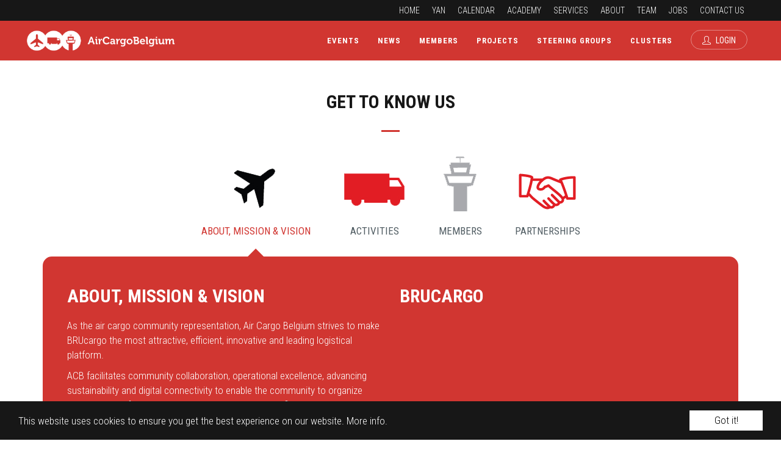

--- FILE ---
content_type: text/html; charset=UTF-8
request_url: https://aircargobelgium.be/about-air-cargo-belgium
body_size: 12144
content:

<!DOCTYPE html>
<!--[if IE 9]> <html lang="en" class="ie9"> <![endif]-->
<!--[if !IE]><!-->
<html lang="en">
    <!--<![endif]-->
    <!-- BEGIN HEAD -->

    <head>
        <meta charset="utf-8" />
        <title>Air Cargo Belgium |  About  </title>
        <meta http-equiv="X-UA-Compatible" content="IE=edge">
        <meta content="width=device-width, initial-scale=1.0" name="viewport" />
        <meta http-equiv="Content-type" content="text/html; charset=utf-8">
        <meta content="We strive to make BRUcargo the most attractive, efficient, innovative and succesful logistical platform." name="description" />
        <meta content="Brandworks.be" name="author" />

        <meta property="og:type"               content="website" />
        <meta property="og:author"             content="https://www.facebook.com/brandworksbe" />
        <meta property="og:title"              content="Air Cargo Belgium" />
        <meta property="og:description"        content="We strive to make BRUcargo the most attractive, efficient, innovative and succesful logistical platform." />
        <meta property="og:image"              content="https://aircargobelgium.be/assets/frontend/base/img/bw/og_image.jpg" />

        <link rel="apple-touch-icon" sizes="57x57" href="https://aircargobelgium.be/assets/frontend/favicon/apple-icon-57x57.png">
        <link rel="apple-touch-icon" sizes="60x60" href="https://aircargobelgium.be/assets/frontend/favicon/apple-icon-60x60.png">
        <link rel="apple-touch-icon" sizes="72x72" href="https://aircargobelgium.be/assets/frontend/favicon/apple-icon-72x72.png">
        <link rel="apple-touch-icon" sizes="76x76" href="https://aircargobelgium.be/assets/frontend/favicon/apple-icon-76x76.png">
        <link rel="apple-touch-icon" sizes="114x114" href="https://aircargobelgium.be/assets/frontend/favicon/apple-icon-114x114.png">
        <link rel="apple-touch-icon" sizes="120x120" href="https://aircargobelgium.be/assets/frontend/favicon/apple-icon-120x120.png">
        <link rel="apple-touch-icon" sizes="144x144" href="https://aircargobelgium.be/assets/frontend/favicon/apple-icon-144x144.png">
        <link rel="apple-touch-icon" sizes="152x152" href="https://aircargobelgium.be/assets/frontend/favicon/apple-icon-152x152.png">
        <link rel="apple-touch-icon" sizes="180x180" href="https://aircargobelgium.be/assets/frontend/favicon/apple-icon-180x180.png">
        <link rel="icon" type="image/png" sizes="192x192"  href="https://aircargobelgium.be/assets/frontend/favicon/android-icon-192x192.png">
        <link rel="icon" type="image/png" sizes="32x32" href="https://aircargobelgium.be/assets/frontend/favicon/favicon-32x32.png">
        <link rel="icon" type="image/png" sizes="96x96" href="https://aircargobelgium.be/assets/frontend/favicon/favicon-96x96.png">
        <link rel="icon" type="image/png" sizes="16x16" href="https://aircargobelgium.be/assets/frontend/favicon/favicon-16x16.png">
        <link rel="manifest" href="https://aircargobelgium.be/assets/frontend/favicon/manifest.json">
        <meta name="msapplication-TileColor" content="#ffffff">
        <meta name="msapplication-TileImage" content="/assets/favicon/ms-icon-144x144.png">
        <meta name="theme-color" content="#ffffff">

        <!-- BEGIN GLOBAL MANDATORY STYLES -->
        <link href='https://fonts.googleapis.com/css?family=Roboto+Condensed:300italic,400italic,700italic,400,300,700&amp;subset=all' rel='stylesheet' type='text/css'>
        <link href="https://aircargobelgium.be/assets/frontend/plugins/socicon/socicon.css" rel="stylesheet" type="text/css" />
        <link href="https://aircargobelgium.be/assets/frontend/plugins/bootstrap-social/bootstrap-social.css" rel="stylesheet" type="text/css" />
        <link href="https://aircargobelgium.be/assets/frontend/plugins/font-awesome/css/font-awesome.min.css" rel="stylesheet" type="text/css" />
        <link href="https://aircargobelgium.be/assets/frontend/plugins/simple-line-icons/simple-line-icons.min.css" rel="stylesheet" type="text/css" />
        <link href="https://aircargobelgium.be/assets/frontend/plugins/animate/animate.min.css" rel="stylesheet" type="text/css" />
        <link href="https://aircargobelgium.be/assets/frontend/plugins/bootstrap/css/bootstrap.min.css" rel="stylesheet" type="text/css" />
        <!-- END GLOBAL MANDATORY STYLES -->
        <!-- BEGIN: BASE PLUGINS  -->
        <link href="https://aircargobelgium.be/assets/frontend/plugins/revo-slider/css/settings.css" rel="stylesheet" type="text/css" />
        <link href="https://aircargobelgium.be/assets/frontend/plugins/revo-slider/css/layers.css" rel="stylesheet" type="text/css" />
        <link href="https://aircargobelgium.be/assets/frontend/plugins/revo-slider/css/navigation.css" rel="stylesheet" type="text/css" />
        <link href="https://aircargobelgium.be/assets/frontend/plugins/cubeportfolio/css/cubeportfolio.min.css" rel="stylesheet" type="text/css" />
        <link href="https://aircargobelgium.be/assets/frontend/plugins/owl-carousel/owl.carousel.css" rel="stylesheet" type="text/css" />
        <link href="https://aircargobelgium.be/assets/frontend/plugins/owl-carousel/owl.theme.css" rel="stylesheet" type="text/css" />
        <link href="https://aircargobelgium.be/assets/frontend/plugins/owl-carousel/owl.transitions.css" rel="stylesheet" type="text/css" />
        <link href="https://aircargobelgium.be/assets/frontend/plugins/fancybox/jquery.fancybox.css" rel="stylesheet" type="text/css" />
        <link href="https://aircargobelgium.be/assets/frontend/plugins/slider-for-bootstrap/css/slider.css" rel="stylesheet" type="text/css" />
        <!-- END: BASE PLUGINS -->
        <!-- BEGIN THEME STYLES -->
        <link href="https://aircargobelgium.be/assets/frontend/base/css/plugins.css" rel="stylesheet" type="text/css" />
        <link href="https://aircargobelgium.be/assets/frontend/base/css/components.css?v=4.6" id="style_components" rel="stylesheet" type="text/css" />
        <link href="https://aircargobelgium.be/assets/frontend/base/css/themes/red2.css" rel="stylesheet" id="style_theme" type="text/css" />
        <link href="https://aircargobelgium.be/assets/frontend/base/css/custom.css?v=4.6" rel="stylesheet" type="text/css" />
        <link href="https://aircargobelgium.be/assets/frontend/base/css/bw.css?v=4.7" rel="stylesheet" type="text/css" />
        <link href="https://cdn.datatables.net/1.10.16/css/dataTables.bootstrap.min.css" rel="stylesheet" type="text/css" />
        <!-- END THEME STYLES -->
        <link rel="shortcut icon" href="https://aircargobelgium.be/favicon.ico" />
        <script>
          (function(i,s,o,g,r,a,m){i['GoogleAnalyticsObject']=r;i[r]=i[r]||function(){
          (i[r].q=i[r].q||[]).push(arguments)},i[r].l=1*new Date();a=s.createElement(o),
          m=s.getElementsByTagName(o)[0];a.async=1;a.src=g;m.parentNode.insertBefore(a,m)
          })(window,document,'script','//www.google-analytics.com/analytics.js','ga');

          ga('create', 'UA-62256268-14', 'auto');
          ga('send', 'pageview');

        </script>
        <!-- Begin Cookie Consent plugin by Silktide - http://silktide.com/cookieconsent -->
        <script type="text/javascript">
            window.cookieconsent_options = {"message":"This website uses cookies to ensure you get the best experience on our website.","dismiss":"Got it!","learnMore":"More info.","link":"https://cookiepedia.co.uk/cookie-laws-across-europe","target":"_blank","theme":"dark-bottom"};
        </script>

        <script type="text/javascript" src="//cdnjs.cloudflare.com/ajax/libs/cookieconsent2/1.0.9/cookieconsent.min.js"></script>
        <!-- End Cookie Consent plugin -->
        

        <script src="https://www.google.com/recaptcha/api.js?onload=onloadCallback&render=explicit" async defer></script>

        
        </head>

    <body class="c-layout-header-fixed c-layout-header-mobile-fixed c-layout-header-fullscreen c-page-on-scroll">

        <div id="modal-innovation-platform" class="modal fade">
            <div class="modal-dialog">
                <div class="modal-content">
                    <div class="modal-header">
                        <button type="button" class="close" data-dismiss="modal" aria-hidden="true">&times;</button>
                        <h4 class="modal-title">Innovation Platform Air Cargo Belgium – powered by CHAMP</h4>
                    </div>
                    <div class="modal-body">
                        <p>As a result of their long-term partnership, CHAMP Cargosystems and Air Cargo Belgium have decided to launch an innovation platform to support innovation within the air cargo community.<br><br>The goal is to give access to stakeholders from the Air Cargo Belgium community to share information, ideas, and best practices with the objective to foster innovation. This effort will bring broader collaboration among members to firstly benefit the Belgian community and secondly the wider air cargo industry.</p>
                        <div class="text-center">
                            <a href="https://champ-open-innovation.braineet.com/en/access" class="c-margin-t-50" target="_blank"><img src="/static/assets/base/img/bw/champ.png" width="50%"><br><span class="btn btn-link text-underline text-red">Click here</span></a>
                        </div>
                    </div>
                </div>
            </div>
        </div>
        
        <div id="preheader">
            <div class="container-full">
                <ul>
                    <li class="">
                        <a href="/">Home</a>
                    </li>
                    <li class="">
                        <a href="/young-airfreight-network" class="c-link">YAN</a>
                    </li>
                    <li class="">
                        <a href="/calendar" class="c-link">Calendar</a>
                    </li>
                    <li class="">
                        <a href="https://www.aviatoacademy.com" target="_blank" class="c-link">Academy</a>
                    </li>
                    <li class="">
                        <a href="/services" class="c-link">Services</a>
                    </li>
                    <li class="">
                        <a href="/about-air-cargo-belgium">About</a>
                    </li>
                    <li class="">
                        <a href="/team">Team</a>
                    </li>
                    <li class="">
                        <a href="/vacancies">Jobs</a>
                    </li>
                    <li class="">
                        <a href="/contact-us">Contact us</a>
                    </li>
                </ul>
            </div>
        </div>

        <header class="c-layout-header c-layout-header-3 c-layout-header-dark-mobile c-header-transparent-dark" id="home" data-minimize-offset="0">
            <div class="c-navbar">
                <div class="container-full navpadding">
                    <div class="c-navbar-wrapper clearfix">
                        <div class="c-brand c-pull-left">
                            <a href="/" class="c-logo">
                                <img src="https://aircargobelgium.be/assets/frontend/base/img/bw/logo.png" alt="Air Cargo Belgium" class="c-desktop-logo">
                                <img src="https://aircargobelgium.be/assets/frontend/base/img/bw/logo-inverse-hori.png" alt="Air Cargo Belgium" class="c-desktop-logo-inverse">
                                <img src="https://aircargobelgium.be/assets/frontend/base/img/bw/logo-inverse.png" alt="Air Cargo Belgium" class="c-mobile-logo"> </a>
                            <button class="c-hor-nav-toggler" type="button" data-target=".c-mega-menu">
                                <span class="c-line"></span>
                                <span class="c-line"></span>
                                <span class="c-line"></span>
                            </button>
                            <button class="c-topbar-toggler" type="button">
                                <i class="fa fa-ellipsis-v"></i>
                            </button>
                        </div>
                        <nav class="c-mega-menu c-mega-menu-onepage c-pull-right c-mega-menu-dark c-mega-menu-dark-mobile c-fonts-uppercase c-fonts-bold" data-onepage-animation-speed="700">
                            <ul class="nav navbar-nav c-theme-nav">
                                <li class="">
                                    <a href="/events" class="c-link">Events
                                        <span class="c-arrow c-toggler"></span>
                                    </a>
                                </li>
                                <li class="">
                                    <a href="/news" class="c-link">News
                                        <span class="c-arrow c-toggler"></span>
                                    </a>
                                </li>
                                <!-- <li class="">
                                    <a href="#" id="innovation-platform" class="c-link">Innovation Platform
                                        <span class="c-arrow c-toggler"></span>
                                    </a>
                                </li> -->
                                <li class="">
                                    <a href="/our-members" class="c-link">Members
                                        <span class="c-arrow c-toggler"></span>
                                    </a>
                                </li>
                                <!-- <li class="dropdown c-menu-type-classic ">
                                    <a href="#" target="_self" class="c-link dropdown-toggle" data-toggle="dropdown">Projects
                                        <span class="c-arrow c-toggler"></span>
                                    </a>
                                    <ul class="dropdown-menu c-menu-type-classic c-pull-left" style="background:#b33d33">
                                        <li class="dropdown-submenu">
                                            <a href="/project-brucure" style="color: white">BRUcure</a>
                                        </li>
                                        <li class="dropdown-submenu">
                                            <a href="/project-fenix" style="color: white">FENIX</a>
                                        </li>
                                        <li class="dropdown-submenu">
                                            <a href="/project-scope2020" style="color: white">SCOPE 2020</a>
                                        </li>
                                        <li class="dropdown-submenu">
                                            <a href="/project-stargate" style="color: white">STARGATE</a>
                                        </li>
                                    </ul>
                                </li> -->
                                <li class="dropdown c-menu-type-classic ">
                                    <a href="#" target="_self" class="c-link dropdown-toggle" data-toggle="dropdown">Projects
                                        <span class="c-arrow c-toggler"></span>
                                    </a>
                                    <ul class="dropdown-menu c-menu-type-classic c-pull-left" style="background:#b33d33">
                                        <li class="dropdown-submenu">
                                            <a href="/ongoing-projects" style="color: white">Ongoing projects</a>
                                        </li>
                                        <li class="dropdown-submenu">
                                            <a href="/past-projects" style="color: white">Finished projects</a>
                                        </li>
                                    </ul>
                                </li>
                                <!-- <li class="dropdown c-menu-type-classic ">
                                    <a href="#" target="_self" class="c-link dropdown-toggle" data-toggle="dropdown">Digital Green Lane
                                        <span class="c-arrow c-toggler"></span>
                                    </a>
                                    <ul class="dropdown-menu c-menu-type-classic c-pull-left" style="background:#b33d33">
                                        <li class="dropdown-submenu">
                                            <a href="/digitalgreenlane-info" style="color: white">Project information</a>
                                        </li>
                                         <li class="dropdown-submenu">
                                            <a href="/digitalgreenlane-training" style="color: white">Training</a>
                                        </li>
                                        <li class="dropdown-submenu">
                                            <a href="/digitalgreenlane-faq" style="color: white">FAQ</a>
                                        </li>
                                    </ul>
                                </li> -->
                                <!-- <li class="">
                                    <a href="https://www.aviatoacademy.com" target="_blank" class="c-link">
                                        <span class="c-arrow c-toggler"></span>
                                    </a>
                                </li> -->
                                <!--<li class="">Air Cargo // Academy // (2019)
                                    <a href="/academy" class="c-link">Academy
                                        <span class="c-arrow c-toggler"></span>
                                    </a>
                                </li>-->
                                <!-- <li class="dropdown c-menu-type-classic ">
                                    <a href="#" target="_self" class="c-link dropdown-toggle" data-toggle="dropdown">Academy
                                        <span class="c-arrow c-toggler"></span>
                                    </a>
                                    <ul class="dropdown-menu c-menu-type-classic c-pull-left" style="background:#b33d33">
                                        <li class="dropdown-submenu">
                                            <a href="/academy" style="color: white">Air Cargo Academy (2019)</a>
                                        </li>
                                        <li class="dropdown-submenu">
                                            <a href="https://www.aviatoacademy.com" target="_blank" style="color: white">Aviato Academy (2020)</a>
                                        </li>
                                    </ul>
                                </li> -->

                                <li class="dropdown c-menu-type-classic ">
                                    <a href="#" target="_self" class="c-link dropdown-toggle" data-toggle="dropdown">Steering Groups
                                        <span class="c-arrow c-toggler"></span>
                                    </a>
                                    <ul class="dropdown-menu c-menu-type-classic c-pull-left" style="background:#b33d33">
                                                                             
                                                                                    <li class="dropdown-submenu">
                                                <a href="/steering-groups/8/avi" style="color: white">AVI</a>
                                            </li>
                                                                                                                    
                                                                                                                    
                                                                                    <li class="dropdown-submenu">
                                                <a href="/steering-groups/10/customs" style="color: white">Customs</a>
                                            </li>
                                                                                                                    
                                                                                    <li class="dropdown-submenu">
                                                <a href="/steering-groups/3/digitisation" style="color: white">Digitisation</a>
                                            </li>
                                                                                                                    
                                                                                    <li class="dropdown-submenu">
                                                <a href="/steering-groups/11/e-commerce" style="color: white">e-Commerce</a>
                                            </li>
                                                                                                                    
                                                                                                                    
                                                                                    <li class="dropdown-submenu">
                                                <a href="/steering-groups/5/fresh" style="color: white">Fresh</a>
                                            </li>
                                                                                                                    
                                                                                    <li class="dropdown-submenu">
                                                <a href="/steering-groups/6/hr-training" style="color: white">HR &amp; Training</a>
                                            </li>
                                                                                                                    
                                                                                    <li class="dropdown-submenu">
                                                <a href="/steering-groups/9/innovation-sustainability" style="color: white">Innovation &amp; Sustainability</a>
                                            </li>
                                                                                                                    
                                                                                    <li class="dropdown-submenu">
                                                <a href="/steering-groups/1/operational-excellence" style="color: white">Operational Excellence</a>
                                            </li>
                                                                                                                    
                                                                                    <li class="dropdown-submenu">
                                                <a href="/steering-groups/4/pharma" style="color: white">Pharma</a>
                                            </li>
                                                                                                                    
                                                                                                                </ul>
                                </li>
                                <li class="dropdown c-menu-type-classic ">
                                    <a href="#" target="_self" class="c-link dropdown-toggle" data-toggle="dropdown">Clusters
                                        <span class="c-arrow c-toggler"></span>
                                    </a>
                                    <ul class="dropdown-menu c-menu-type-classic c-pull-left" style="background:#b33d33">
                                                                            
                                            <li class="dropdown-submenu">
                                                <a href="/clusters/2/airline-cluster" style="color: white">Airline cluster</a>
                                            </li>
                                        
                                                                            
                                            <li class="dropdown-submenu">
                                                <a href="/clusters/1/forwarder-cluster" style="color: white">Forwarder cluster</a>
                                            </li>
                                        
                                                                            
                                            <li class="dropdown-submenu">
                                                <a href="/clusters/3/handling-cluster" style="color: white">Handling cluster</a>
                                            </li>
                                        
                                                                            
                                            <li class="dropdown-submenu">
                                                <a href="/clusters/4/trucking-cluster" style="color: white">Trucking cluster</a>
                                            </li>
                                        
                                                                        </ul>
                                </li>

                                <!-- <li class="">
                                    <a href="/young-airfreight-network" class="c-link">YAN
                                        <span class="c-arrow c-toggler"></span>
                                    </a>
                                </li>
                                <li class="">
                                    <a href="/calendar" class="c-link">Calendar
                                        <span class="c-arrow c-toggler"></span>
                                    </a>
                                </li> -->
                                <li>
                                                                    <a href="javascript:;" data-toggle="modal" data-target="#login-form" class="c-btn-border-opacity-04 c-btn btn-no-focus c-btn-header btn btn-sm c-btn-border-1x c-btn-white c-btn-circle c-btn-uppercase c-btn-sbold">
                                        <i class="icon-user"></i> Login</a>
                                                                </li>
                            </ul>
                        </nav>
                    </div>
                </div>
            </div>
        </header>

        <div class="modal fade c-content-login-form" id="subscribe-newsletter-form" role="dialog">
            <div class="modal-dialog">
                <div class="modal-content c-square">
                    <div class="modal-header c-no-border">
                        <button type="button" class="close" data-dismiss="modal" aria-label="Close">
                            <span aria-hidden="true">&times;</span>
                        </button>
                    </div>
                    <div class="modal-body">
                        <div class="c-content-title-1">
                            <h3 class="c-font-34 c-font-left c-font-bold c-font-uppercase c-margin-b-30">newsletter.</h3>
                            <div class="c-line-left c-theme-bg"></div>
                        </div>
                        <form action="//aircargobelgium.us14.list-manage.com/subscribe/post?u=7bf8e785cc031a02b8af1f459&amp;id=04f84ed68a" method="post" id="mc-embedded-subscribe-form" name="mc-embedded-subscribe-form" class="validate" target="_blank" novalidate>
                            <div id="mc_embed_signup_scroll">
                            <input type="email" value="" name="EMAIL" class="required email form-control" id="mce-EMAIL" placeholder="Your e-mail address...">
                            <div id="mce-responses" class="clear">
                                <div class="response" id="mce-error-response" style="display:none"></div>
                                <div class="response" id="mce-success-response" style="display:none"></div>
                            </div>    <!-- real people should not fill this in and expect good things - do not remove this or risk form bot signups-->
                            <div style="position: absolute; left: -5000px;" aria-hidden="true"><input type="text" name="b_7bf8e785cc031a02b8af1f459_04f84ed68a" tabindex="-1" value=""></div>
                            <input type="submit" value="SUBSCRIBE" name="subscribe" id="mc-embedded-subscribe" class="btn btn-danger" style="margin-top: 10px">
                            </div>
                        </form>
                    </div>
                </div>
            </div>
        </div>
        <div class="modal fade c-content-login-form" id="forget-password-form" role="dialog">
            <div class="modal-dialog">
                <div class="modal-content c-square">
                    <div class="modal-header c-no-border">
                        <button type="button" class="close" data-dismiss="modal" aria-label="Close">
                            <span aria-hidden="true">&times;</span>
                        </button>
                    </div>
                    <div class="modal-body">
                        <h3 class="c-font-24 c-font-sbold">Password Recovery</h3>
                        <p>Please fill in your e-mail address.</p>
                        <form method="post" action="/password/email">
                        <input type="hidden" name="_token" value="h9JegsDemXhWGP7xX7r8ypBKFffFoGlPT56I6Sgd">
                            <div class="form-group">
                                <label for="forget-email" class="hide">Email</label>
                                <input name="email" type="email" class="form-control input-lg c-square" id="forget-email" placeholder="Email"> </div>
                            <div class="form-group">
                                <button type="submit" class="btn c-theme-btn btn-md c-btn-uppercase c-btn-bold c-btn-square c-btn-login">Recover</button>
                                <a href="javascript:;" class="c-btn-forgot" data-toggle="modal" data-target="#login-form" data-dismiss="modal">Back to login</a>
                            </div>
                        </form>
                    </div>
                </div>
            </div>
        </div>
        <div class="modal fade c-content-login-form" id="login-form" role="dialog">
            <div class="modal-dialog">
                <div class="modal-content c-square">
                    <div class="modal-header c-no-border">
                        <button type="button" class="close" data-dismiss="modal" aria-label="Close">
                            <span aria-hidden="true">&times;</span>
                        </button>
                    </div>
                    <div class="modal-body">
                        <h3 class="c-font-24 c-font-sbold">Please login</h3>
                        <p>Please login to the ACB secure environment.</p>
                        <form method="POST" action="https://aircargobelgium.be/login">
                            <input type="hidden" name="_token" value="h9JegsDemXhWGP7xX7r8ypBKFffFoGlPT56I6Sgd">
                            <div class="form-group">
                                <label for="login-email" class="hide">E-mail</label>
                                <input name="email" type="email" class="form-control input-lg c-square" id="login-email" placeholder="E-mail" value=""> </div>
                            <div class="form-group">
                                <label for="login-password" class="hide">Password</label>
                                <input name="password" type="password" class="form-control input-lg c-square" id="login-password" placeholder="Password"> </div>
                            <div class="form-group">
                                <button type="submit" class="btn c-theme-btn btn-md c-btn-uppercase c-btn-bold c-btn-square c-btn-login">Login</button>
                                <a href="javascript:;" data-toggle="modal" data-target="#forget-password-form" data-dismiss="modal" class="c-btn-forgot">Forgot your password?</a>
                            </div>
                        </form>
                    </div>
                </div>
            </div>
        </div>

        	<!-- BEGIN: PAGE CONTAINER -->
        <div class="c-layout-page">

            <section id="about">
            <div class="c-content-box c-size-md c-no-bottom-padding c-overflow-hide c-bg-white">
                <div class="c-container">
                    <div class="row">
                        <div class="col-md-12">
                            <div class="c-content-title-1">
                                <h3 class="c-font-34 c-font-center c-font-bold c-font-uppercase c-margin-b-30"> Get to know us</h3>
                                <div class="c-line-center c-theme-bg"></div>
                            </div>
                        </div>
                    </div>
                    <div class="row">
                        <div class="col-md-12">
                            <div class="c-content-tab-2 c-theme c-opt-1">
                                <ul class="nav c-tab-icon-stack c-font-sbold c-font-uppercase">
                                    <li class="active">
                                        <a href="#c-tab2-opt1-1" data-toggle="tab" aria-expanded="true">
                                            <img src="https://aircargobelgium.be/assets/frontend/base/img/bw/icon_airplane.png" alt="icon"/>
                                            <span class="c-title">About, mission & vision</span>
                                        </a>
                                        <div class="c-arrow"></div>
                                    </li>
                                    <li class="">
                                        <a href="#c-tab2-opt1-2" data-toggle="tab" aria-expanded="false">
                                            <img src="https://aircargobelgium.be/assets/frontend/base/img/bw/icon_truck.png" alt="icon"/>
                                            <span class="c-title">Activities</span>
                                        </a>
                                        <div class="c-arrow"></div>
                                    </li>
                                    <li class="">
                                        <a href="#c-tab2-opt1-3" data-toggle="tab" aria-expanded="false">
                                            <img src="https://aircargobelgium.be/assets/frontend/base/img/bw/icon_tower.png" alt="icon"/>
                                            <span class="c-title">Members</span>
                                        </a>
                                        <div class="c-arrow"></div>
                                    </li>
                                    <li class="">
                                        <a href="#c-tab2-opt1-4" data-toggle="tab" aria-expanded="false">
                                            <img src="https://aircargobelgium.be/assets/frontend/base/img/bw/icon_handshake.png" alt="icon"/>
                                            <span class="c-title">Partnerships</span>
                                        </a>
                                        <div class="c-arrow"></div>
                                    </li>
                                </ul>
                                <div class="c-tab-content">
                                    <div class="c-bg-img-center1" style="">
                                        <div class="container">
                                            <div class="tab-content">
                                                <div class="tab-pane fade active in" id="c-tab2-opt1-1">
                                                    <div class="c-tab-pane">
                                                        <div class="row">
                                                                                                                                                                                    <div class="col-sm-6" style="margin-bottom: 40px">
                                                                <h4 class="c-font-30 c-font-thin c-font-uppercase c-font-bold c-font-white" style="margin-bottom: 20px">ABOUT, MISSION &amp; VISION</h4>
                                                                                                                                <p>As the air cargo community representation, Air Cargo Belgium strives to make BRUcargo the most attractive, efficient, innovative and leading logistical platform. </p>

<p>ACB facilitates community collaboration, operational excellence, advancing sustainability and digital connectivity to enable the community to organize transparent, safe and customer-oriented supply chain flows. </p>

<p>At all times, our goals and objectives are in the interest of the air cargo community as a group and to the overall benefit of our industry.</p>

<p>Air Cargo Belgium has its offices at BRUcargo, the dedicated cargo area of Brussels Airport. You can find us in building 706, close to the Brussels Airport cargo offices.</p>

<p>Our goals are in the interest of the air cargo community as a group and to the overall benefit of our industry.</p>

<ul>
	<li>Strong cargo community working</li>
	<li>Long term success of all companies at BRUcargo and the cargo community</li>
	<li>Growth in cargo volumes</li>
	<li>Increased operational efficiency</li>
	<li>Optimal qualitative services</li>
	<li>Marketing and communication</li>
</ul>

                                                                                                                            </div>
                                                                                                                                                                                                                                                <div class="col-sm-6" style="margin-bottom: 40px">
                                                                <h4 class="c-font-30 c-font-thin c-font-uppercase c-font-bold c-font-white" style="margin-bottom: 20px">BRUCARGO</h4>
                                                                                                                                <p><iframe frameborder="0" height="350" src="https://www.google.com/maps/embed?pb=!1m18!1m12!1m3!1d10064.412991030973!2d4.44345923849536!3d50.90330565456727!2m3!1f0!2f0!3f0!3m2!1i1024!2i768!4f13.1!3m3!1m2!1s0x47c3dd124c37200f%3A0xd4a25fab3a9432fe!2sBrucargo%2C+1931+Machelen!5e0!3m2!1sen!2sbe!4v1454858119236" style="border:0" width="100%"></iframe></p>

                                                                                                                            </div>
                                                             <div class="clearfix"></div>                                                                                                                                                                                 </div>
                                                    </div>
                                                </div>
                                                <div class="tab-pane fade" id="c-tab2-opt1-2">
                                                    <div class="c-tab-pane">
                                                       <div class="row">
                                                                                                                                                                                    <div class="col-sm-6" style="margin-bottom: 40px">
                                                                <h4 class="c-font-30 c-font-thin c-font-uppercase c-font-bold c-font-white" style="margin-bottom: 20px">ACTIVITIES</h4>
                                                                                                                                <p>The ACB association could or should be part of a range of tasks and assignments.</p>

<ul>
	<li>Lobby towards government agencies: customs, FAVV, BCAA …</li>
	<li>Facilitation of training, employment, guided tours …</li>
	<li>Operational efficiency and innovation (RFS, SLA’s, KPI’s, procedures …)</li>
	<li>Security</li>
	<li>Safety</li>
	<li>Communication</li>
	<li>Infrastructure</li>
	<li>Competitive environment</li>
	<li>Enhancing community feeling</li>
	<li>Projects: BSG, e-freight …</li>
	<li>Central office activities</li>
	<li>Central office facilitator for members</li>
</ul>

                                                                                                                            </div>
                                                                                                                                                                                                                                            </div>
                                                    </div>
                                                </div>
                                                <div class="tab-pane fade" id="c-tab2-opt1-3">
                                                    <div class="c-tab-pane">
                                                        <div class="row">
                                                                                                                                                                                    <div class="col-sm-6" style="margin-bottom: 40px">
                                                                <h4 class="c-font-30 c-font-thin c-font-uppercase c-font-bold c-font-white" style="margin-bottom: 20px">INTERESTED IN BECOMING A MEMBER?</h4>
                                                                                                                                <p> </p>

<ul>
	<li>Strategic members</li>
	<li>Full members +</li>
	<li>Full members</li>
</ul>

                                                                 
                                                                <a href="/our-members#interested_in_becoming_a_member" target="_blank" class="btn btn-md btn-danger">SEE THE POSSIBILITIES</a>  
                                                                                                                            </div>
                                                                                                                                                                                                                                                <div class="col-sm-6" style="margin-bottom: 40px">
                                                                <h4 class="c-font-30 c-font-thin c-font-uppercase c-font-bold c-font-white" style="margin-bottom: 20px">CONDITIONS</h4>
                                                                                                                                <p>Conditions for joining the organisation:</p>

<ul>
	<li>Everybody who can contribute to the success and realization of the goals of the organisation.</li>
	<li>There cannot be a conflict of interest with the mission and goals of the organisation.</li>
	<li>After paying a membership fee and approval of the RvB you become a member.</li>
</ul>

                                                                                                                            </div>
                                                             <div class="clearfix"></div>                                                                                                                                                                                 </div>
                                                    </div>
                                                </div>
                                                <div class="tab-pane fade" id="c-tab2-opt1-4">
                                                    <div class="c-tab-pane">
                                                        <div class="c-tab-pane">
                                                            <div class="row">
                                                                                                                                                                                                <div class="col-sm-6" style="margin-bottom: 40px;">
                                                                    <h4 class="c-font-30 c-font-thin c-font-uppercase c-font-bold c-font-white" style="margin-bottom: 20px">VLAIO</h4>
                                                                                                                                        <div class="text-center"><img src="https://aircargobelgium.be/images/abouts/6__20200204134504.png" alt="" style="max-width: 300px !important; margin-bottom: 40px"/></div>
                                                                                                                                        <p>The agency Flanders Innovation & Entrepreneurship is the contact point for entrepreneurs in Flanders. We encourage and support innovation and entrepreneurship, and contribute to a favourable business climate. We focus on Stimulating growth and innovation, Promoting entrepreneurship, Supporting clusters and Improving environmental factors.<br />
We do this in close collaboration with local actors and supported by our international commitments in EUREKA, E.E.N. and H2020.<br />
 </p>

<p>IBN – INNOVATIVE BUSINESS NETWORK</p>

<p>Entrepreneurial Flanders could be a bit more innovative when it comes down to doing Business. We have the need for more innovative-conscious companies with strong growth ambitions and an international perspective.<br />
<br />
We focus on strong partnerships between these companies, knowledge institutes and governments with the aim to develop activities that lead to economic benefits for both the individual and a large group of enterprises.<br />
<br />
The Agency Innovation & Entrepreneurship combines forces and means with the Innovative Business Networks. The Air Cargo Cluster is one of these Innovative Business Networks. Discover the others <a href="http://www.vlaio.be/clusters" target="_blank">here</a>. #Sterkinnoveren<br />
 </p>

<p>BRUCLOUD</p>

<p>BRUcloud is the open data sharing platform for the BRUcargo community that enables the different stakeholders in the air cargo supply chain to work more integrated and act as a network. <br />
Applications are plugged-into the BRUcloud data sharing layer and create quick wins and efficiency gains for the involved stakeholders.  BRUcloud is an initiative of Brussels Airport, based on Nallian’s data sharing technology and supported by Air Cargo Belgium. BRUcloud was built thanks to the support of the VLAIO and VOKA. <a href="https://brucloud.com/" target="_blank">brucloud.com</a></p>

                                                                                                                                    </div>
                                                                                                                                                                                                                                                                <div class="col-sm-6" style="margin-bottom: 40px;">
                                                                    <h4 class="c-font-30 c-font-thin c-font-uppercase c-font-bold c-font-white" style="margin-bottom: 20px">ESF &ndash; EUROPEAN SOCIAL FUND</h4>
                                                                                                                                        <div class="text-center"><img src="https://aircargobelgium.be/images/abouts/7__20200204134531.png" alt="" style="max-width: 300px !important; margin-bottom: 40px"/></div>
                                                                                                                                        <p>ESF is Europe’s main instrument for supporting jobs, helping people get better jobs and ensuring fairer job opportunities for all EU citizens. It works by investing in Europe’s human capital – its workers, its young people and all those seeking a job.<br />
<br />
<a href="http://www.esf-vlaanderen.be/nl/oproepen/scope-strategische-competentieprognoses-voor-erkende-organisaties" target="_blank">esf-vlaanderen.be</a><br />
 </p>

<p>SCOPE 403 PROJECT: “STRATEGIC COMPETENCE PROGNOSE” </p>

<p>Air Cargo Belgium will map the impact of new and changing processes on the competences of future employees in the aviation sector and formulate related actions and advice through the project that is funded by ESF and the Flemish Government. <br />
Companies, job brokers, education and training providers and policy makers can use the data to determine future selection criteria, drafting or adapting training plans and expanding other initiatives that are under construction, such as setting up specific career paths for jobseekers who to provide guidance to the airport-bound job market. This will certainly have a positive effect on the quality of the inflow of new employees. In addition, through this project, the networking between business, education and employment mediation is further stimulated which is also one of the major objectives of Air Cargo Belgium. Project starts as from 1/11/2017 for 12 months.</p>

                                                                                                                                    </div>
                                                                 <div class="clearfix"></div>                                                                                                                                                                                                 <div class="col-sm-6" style="margin-bottom: 40px;">
                                                                    <h4 class="c-font-30 c-font-thin c-font-uppercase c-font-bold c-font-white" style="margin-bottom: 20px">PROVINCE FLEMISH-BRABANT</h4>
                                                                                                                                        <div class="text-center"><img src="https://aircargobelgium.be/images/abouts/8__20200204134550.png" alt="" style="max-width: 300px !important; margin-bottom: 40px"/></div>
                                                                                                                                        <p>SMART HUB: FLANDERS PHARMA HUB</p>

<p>This cooperation by Voka Flemish Brabant, Brussels Airport, Nallian, VIL and Air Cargo Belgium is established to meet the needs of the pharma industry: improve the worldwide logistics distribution process and make this process transparent while promoting Brussels Airport as the preferred pharma gateway. <br />
<br />
<a href="https://www.smarthubvlaamsbrabant.be/projecten/flanders-farma-hub" target="_blank">https://www.smarthubvlaamsbrabant.be/projecten/flanders-farma-hub</a> <br />
1. Airside Pharma Transporter or “Pharma Dolly”: A transport trailer, pre-conditioned at the correct temperature, in order to hold pharmaceutical shipments within the correct temperature limits during transportation between warehouses and aircraft. This innovation at Brussels Airport is a European first! <br />
<br />
<a href="https://www.brusselsairport.be/nl/cargo/pharma/pharmadolly" target="_blank">https://www.smarthubvlaamsbrabant.be/projecten/flanders-farma-hub</a> <br />
2. Pharma Quality Dashboard: A dashboard to create insight in the overall quality of pharma shipments. The dashboard consists of a company-specific dashboard per stakeholder (shippers, airlines, forwarders and ground handlers) and a benchmark dashboard on community level. The quality performance is based on the number of non-conformities following the IATA CEIV Pharma Acceptance Checklist. <br />
3. Slot Booking Application: A web-based application that controls the process of freight delivery or pick-up at the gates of the Forwarder’s or Ground Handler’s facilities. The application makes it possible for the booker to request a single or recurrent time slot at a specific facility.</p>

                                                                                                                                    </div>
                                                                                                                                                                                                                                                                <div class="col-sm-6" style="margin-bottom: 40px;">
                                                                    <h4 class="c-font-30 c-font-thin c-font-uppercase c-font-bold c-font-white" style="margin-bottom: 20px">EUROPE: HORIZON 2020</h4>
                                                                                                                                        <div class="text-center"><img src="https://aircargobelgium.be/images/abouts/9__20200204134558.png" alt="" style="max-width: 300px !important; margin-bottom: 40px"/></div>
                                                                                                                                        <p>Horizon 2020 is the biggest European Research and Innovation programme ever with nearly €80 billion of funding available over 7 years (2014 to 2020). It promises more breakthroughs, discoveries and world-firsts by taking great ideas from the lab to the market. <br />
<br />
<a href="http://www.clusters20.eu/" target="_blank">clusters20.eu</a><br />
 </p>

<p>CLUSTERS 2.0 PROJECT: “OPEN NETWORK OF HYPER CONNECTED LOGISTICS CLUSTERS TOWARDS PHYSICAL INTERNET”</p>

<p>Clusters 2.0 is to leverage the full potential of European Logistics Clusters for an efficient and fully integrated transport system in Europe and demonstrate the scaling effects for the companies collaborating within logistics clusters. This project has received funding from the Horizon 2020 programme and will provide solutions from four development streams:</p>

<ul>
	<li>Establish CargoStream as open Pan-European community approach of shippers to scale supply chain efficiency through bundling their regular transportation demand with other shippers and to favour intermodal alternatives.</li>
	<li>Develop New Modular Loading Units and innovative handling and transhipment technology to accelerate handling processes within clusters for road and intermodal modes.</li>
	<li>Implementing a first of a kind prototype on a Cluster Community System for standard message and information exchange and asset management within logistics clusters.</li>
	<li>Develop governance models introducing the role of a neutral agent that will form the basis for new collaborative business models building up on the work of the FP7 project CO3.</li>
</ul>

<p>CLUSTERS 2.0 will provide a toolbox for future logistics including large scale IT applications establishing and facilitating collaboration within and across logistics clusters. The consortium consists of 29 partners from 10 European countries and Switzerland. ACB will contribute to working package 3 (symbiotic network of logistic clusters), 4 (New Modular Load Units and Automatized Transhipment), 5 (living labs) and 6 (Evaluation and impact assessment). Project starts as from 1/05/2017 until 30/04/2020.</p>

<p> </p>

                                                                                                                                    </div>
                                                                 <div class="clearfix"></div>                                                                                                                                                                                             </div>
                                                        </div>
                                                    </div>
                                                </div>
                                            </div>
                                        </div>
                                    </div>
                                </div>
                            </div>
                        </div>
                    </div>
                </div>
            </div>
        </section>
            
           
        </div>
        <!-- END: PAGE CONTAINER -->

        <a name="footer"></a>
        <footer class="c-layout-footer c-layout-footer-3">
            <div class="c-postfooter">
                <div class="container">
                    <div class="row ">
                        <div class="col-md-6 col-sm-6">
                            <p class="c-copyright c-font-oswald c-font-14 c-font-uppercase"> Made with love by <a href="http://www.brandworks.be" target="_blank">Brandworks</a>.<br />
                                <small class="c-font-10">
                                    Brucargo picture by <a href="https://commons.wikimedia.org/wiki/User:Lucash" target="_blank">Lucash</a>. Other photos courtesy of <a href="http://www.brusselsairport.be/en/" target="_blank">Brussels Airport</a>.
                                </small>
                            </p>
                        </div>
                    </div>
                </div>
            </div>
        </footer>

        <div class="c-layout-go2top">
            <i class="icon-arrow-up"></i>
        </div>
        <!--[if lt IE 9]>
    <script src="../assets/global/plugins/excanvas.min.js"></script> 
    <![endif]-->
        <script src="https://aircargobelgium.be/assets/frontend/plugins/jquery.min.js" type="text/javascript"></script>
        <script src="https://aircargobelgium.be/assets/frontend/plugins/jquery-migrate.min.js" type="text/javascript"></script>
        <script src="https://aircargobelgium.be/assets/frontend/plugins/bootstrap/js/bootstrap.min.js" type="text/javascript"></script>
        <script src="https://aircargobelgium.be/assets/frontend/plugins/jquery.easing.min.js" type="text/javascript"></script>
        <script src="https://aircargobelgium.be/assets/frontend/plugins/reveal-animate/wow.js" type="text/javascript"></script>
        <script src="https://aircargobelgium.be/assets/frontend/base/js/scripts/reveal-animate/reveal-animate.js" type="text/javascript"></script>

        <script src="https://aircargobelgium.be/assets/frontend/plugins/revo-slider/js/jquery.themepunch.tools.min.js" type="text/javascript"></script>
        <script src="https://aircargobelgium.be/assets/frontend/plugins/revo-slider/js/jquery.themepunch.revolution.min.js" type="text/javascript"></script>
        <script src="https://aircargobelgium.be/assets/frontend/plugins/revo-slider/js/extensions/revolution.extension.slideanims.min.js" type="text/javascript"></script>
        <script src="https://aircargobelgium.be/assets/frontend/plugins/revo-slider/js/extensions/revolution.extension.layeranimation.min.js" type="text/javascript"></script>
        <script src="https://aircargobelgium.be/assets/frontend/plugins/revo-slider/js/extensions/revolution.extension.navigation.min.js" type="text/javascript"></script>
        <script src="https://aircargobelgium.be/assets/frontend/plugins/revo-slider/js/extensions/revolution.extension.video.min.js" type="text/javascript"></script>
        <script src="https://aircargobelgium.be/assets/frontend/plugins/cubeportfolio/js/jquery.cubeportfolio.min.js" type="text/javascript"></script>
        <script src="https://aircargobelgium.be/assets/frontend/plugins/owl-carousel/owl.carousel.min.js" type="text/javascript"></script>
        <script src="https://aircargobelgium.be/assets/frontend/plugins/counterup/jquery.waypoints.min.js" type="text/javascript"></script>
        <script src="https://aircargobelgium.be/assets/frontend/plugins/counterup/jquery.counterup.min.js" type="text/javascript"></script>
        <script src="https://aircargobelgium.be/assets/frontend/plugins/fancybox/jquery.fancybox.pack.js" type="text/javascript"></script>
        <script src="https://aircargobelgium.be/assets/frontend/plugins/slider-for-bootstrap/js/bootstrap-slider.js" type="text/javascript"></script>

        <script src="https://aircargobelgium.be/assets/frontend/base/js/matchheight.js"></script>
        <script src="https://aircargobelgium.be/assets/frontend/base/js/components.js" type="text/javascript"></script>
        <script src="https://aircargobelgium.be/assets/frontend/base/js/components-shop.js" type="text/javascript"></script>
        <script src="https://aircargobelgium.be/assets/frontend/base/js/app.js" type="text/javascript"></script>

        <script src="https://cdn.datatables.net/1.10.16/js/jquery.dataTables.min.js" type="text/javascript"></script>
        <script src="https://cdn.datatables.net/1.10.16/js/dataTables.bootstrap.min.js" type="text/javascript"></script>
        <script>
            $(document).ready(function(){
                $('.datatable').DataTable();
            });
        </script>

        <script>
            $(document).ready(function()
            {
                App.init(); // init core    
            });
        </script>

        <script>
            $(document).ready(function()
            {
                var api;
                var slider = $('.c-layout-revo-slider .tp-banner');
                var cont = $('.c-layout-revo-slider .tp-banner-container');
                var onepageMode = $('.c-mega-menu-onepage-dots').size() > 0 ? true : false;
                if (onepageMode)
                {
                    api = slider.show().revolution(
                    {
                        sliderType: "standard",
                        sliderLayout: "fullscreen",
                        responsiveLevels: [2048, 1024, 778, 480],
                        gridwidth: [1170, 1024, 778, 480],
                        gridheight: [868, 768, 960, 720],
                        delay: 15000,
                        startwidth: 1170,
                        startheight: 1000,
                        navigationType: "hide",
                        navigationArrows: "solo",
                        touchenabled: "on",
                        onHoverStop: "on",
                        keyboardNavigation: "off",
                        navigation:
                        {
                            keyboardNavigation: "off",
                            keyboard_direction: "horizontal",
                            mouseScrollNavigation: "off",
                            onHoverStop: "off",
                            bullets:
                            {
                                style: "round",
                                enable: true,
                                hide_onmobile: false,
                                hide_onleave: true,
                                hide_delay: 200,
                                hide_delay_mobile: 1200,
                                hide_under: 0,
                                hide_over: 9999,
                                direction: "horizontal",
                                h_align: "center",
                                v_align: "bottom",
                                space: 5,
                                v_offset: 60,
                            },
                        },
                        spinner: "spinner2",
                        shadow: 0,
                        fullWidth: "off",
                        forceFullWidth: "off",
                        hideThumbsOnMobile: "on",
                        hideNavDelayOnMobile: 1500,
                        hideBulletsOnMobile: "on",
                        hideArrowsOnMobile: "on",
                        hideThumbsUnderResolution: 0
                    });
                }
                else
                {
                    api = slider.show().revolution(
                    {
                        sliderType: "standard",
                        sliderLayout: "fullscreen",
                        responsiveLevels: [2048, 1024, 778, 480],
                        gridwidth: [1170, 1024, 778, 480],
                        gridheight: [868, 768, 960, 720],
                        delay: 15000,
                        startwidth: 1170,
                        startheight: App.getViewPort().height,
                        navigationType: "hide",
                        navigationArrows: "solo",
                        touchenabled: "on",
                        navigation:
                        {
                            keyboardNavigation: "off",
                            keyboard_direction: "horizontal",
                            mouseScrollNavigation: "off",
                            onHoverStop: "on",
                            arrows:
                            {
                                style: "circle",
                                enable: true,
                                hide_onmobile: false,
                                hide_onleave: false,
                                tmp: '',
                                left:
                                {
                                    h_align: "left",
                                    v_align: "center",
                                    h_offset: 30,
                                    v_offset: 0
                                },
                                right:
                                {
                                    h_align: "right",
                                    v_align: "center",
                                    h_offset: 30,
                                    v_offset: 0
                                }
                            }
                        },
                        spinner: "spinner2",
                        shadow: 0,
                        fullWidth: "off",
                        forceFullWidth: "off",
                        hideThumbsOnMobile: "on",
                        hideNavDelayOnMobile: 1500,
                        hideBulletsOnMobile: "on",
                        hideArrowsOnMobile: "on",
                        hideThumbsUnderResolution: 0
                    });
                }
                /* ===========================================================
                   PAGE SCROLLING FEATURE
                ============================================================== */
                $('a.smooth-scroll').on('click', function(event) {
                    console.log('smooth-scroll');
                    var $anchor = $(this);
                    $('html, body').stop().animate({
                        scrollTop: $($anchor.attr('href')).offset().top - 100
                    }, 1500, 'easeInOutExpo');
                    event.preventDefault();
                });
            }); //ready
        </script>

        <script>
            $(function(){
              // bind change event to select
              $('#dynamic_select').on('change', function () {
                  var url = $(this).val(); // get selected value
                  if (url) { // require a URL
                      window.location = url; // redirect
                  }
                  return false;
              });
            });
        </script>

        <script>
            $(document).ready(function() {
                $('#innovation-platform').on('click', function(e){
                    e.preventDefault();
                    $('#modal-innovation-platform').modal('show');
                });
            });
        </script>
                
        <script type="text/javascript">
            var recaptchas = $('#captcha');
            var onloadCallback = function () {
                if (recaptchas.length > 0) {
                    grecaptcha.render('captcha', {
                        'sitekey': '6LdaeoQhAAAAAPhLBUBoo7S7yUozj3svg2ZLrg0u'
                    });
                }
            };
        </script>

        
            </body>

</html>

--- FILE ---
content_type: text/css
request_url: https://aircargobelgium.be/assets/frontend/base/css/components.css?v=4.6
body_size: 45458
content:
/*********************************
COMPONENTS 
*********************************/
/***
General reset
***/
/* Set default body */
body {
  color: #5c6873;
  font-family: "Roboto Condensed", sans-serif;
  padding: 0px !important;
  margin: 0px !important;
  font-weight: 300;
  font-size: 17px; }

a {
  outline: none !important;
  -webkit-transition: back 0.2s ease-out;
  -moz-transition: all 0.2s ease-out;
  -o-transition: all 0.2s ease-out;
  -ms-transition: all 0.2s ease-out; }

a:focus,
a:hover,
a:active {
  outline: none !important;
  text-decoration: none; }

/*
 Internet Explorer 10 doesn't differentiate device width from viewport width, and thus doesn't 
 properly apply the media queries in Bootstrap's CSS. To address this, 
 you can optionally include the following CSS and JavaScript to work around this problem until Microsoft issues a fix.
*/
@-webkit-viewport {
  width: device-width; }

@-moz-viewport {
  width: device-width; }

@-ms-viewport {
  width: device-width; }

@-o-viewport {
  width: device-width; }

@viewport {
  width: device-width; }

/*
 Internet Explorer 10 doesn't differentiate device width from viewport width, 
 and thus doesn't properly apply the media queries in Bootstrap's CSS. To address this, following CSS code applied 
*/
@-ms-viewport {
  width: auto !important; }

h6 {
  color: #3f444a;
  font-size: 12px;
  margin: 5px 0; }

h5 {
  color: #3f444a;
  font-size: 14px;
  margin: 7px 0; }

h4 {
  color: #3f444a;
  font-size: 16px;
  margin: 8px 0; }

h3 {
  color: #3f444a;
  font-size: 18px;
  margin: 10px 0; }

h2 {
  color: #3f444a;
  font-size: 20px;
  margin: 10px 0; }

h1 {
  color: #3f444a;
  font-size: 22px;
  margin: 10px 0; }

.c-reset {
  padding: 0;
  margin: 0; }

.c-hide {
  display: none; }

.c-overflow-hide {
  overflow: hidden; }

/* linkify buttons */
.c-link {
  background: 0;
  border: 0;
  outline: none; }

.c-border {
  border: 1px solid #eeeeee; }

.c-border-top {
  border-top: 1px solid #eeeeee; }

.c-border-right {
  border-right: 1px solid #eeeeee; }

.c-border-bottom {
  border-bottom: 1px solid #eeeeee; }

.c-border-left {
  border-left: 1px solid #eeeeee; }

.c-no-border {
  border: 0 !important; }

.c-shadow {
  box-shadow: 0px 3px 18px -5px rgba(0, 0, 0, 0.3); }

.c-square {
  -webkit-border-radius: 0;
  -moz-border-radius: 0;
  -ms-border-radius: 0;
  -o-border-radius: 0;
  border-radius: 0; }

.c-bs-grid-reset-space .row,
.c-bs-grid-reset-space div[class^="col-"],
.c-bs-grid-reset-space div[class*=" col-"] {
  margin: 0;
  padding: 0; }

.c-bs-grid-small-space .row {
  margin-left: -5px;
  margin-right: -5px; }
  .c-bs-grid-small-space .row div[class^="col-"],
  .c-bs-grid-small-space .row div[class*=" col-"] {
    padding-left: 5px;
    padding-right: 5px; }

.c-margin-t-5 {
  margin-top: 5px; }

.c-margin-t-8 {
  margin-top: 8px; }

.c-margin-t-10 {
  margin-top: 10px !important; }

.c-margin-t-15 {
  margin-top: 15px !important; }

.c-margin-t-20 {
  margin-top: 20px; }

.c-margin-t-25 {
  margin-top: 25px; }

.c-margin-t-30 {
  margin-top: 30px; }

.c-margin-t-40 {
  margin-top: 40px; }

.c-margin-t-50 {
  margin-top: 50px; }

.c-margin-t-60 {
  margin-top: 60px; }

.c-margin-t-80 {
  margin-top: 80px; }

.c-margin-b-5 {
  margin-bottom: 5px !important; }

.c-margin-b-10 {
  margin-bottom: 10px; }

.c-margin-b-15 {
  margin-bottom: 15px !important; }

.c-margin-b-20 {
  margin-bottom: 20px; }

.c-margin-b-25 {
  margin-bottom: 25px; }

.c-margin-b-30 {
  margin-bottom: 30px; }

.c-margin-b-40 {
  margin-bottom: 40px; }

.c-margin-b-50 {
  margin-bottom: 50px; }

.c-margin-b-60 {
  margin-bottom: 60px; }

.c-margin-b-80 {
  margin-bottom: 80px; }

.c-margin-b-100 {
  margin-bottom: 100px; }

.c-margin-r-40 {
  margin-right: 40px; }

.c-padding-10 {
  padding: 10px; }

.c-padding-20 {
  padding: 20px; }

.c-center,
.c-font-center {
  text-align: center; }

.c-right,
.c-font-right {
  text-align: right; }

.c-font-thin {
  font-weight: 300 !important; }

.c-font-slim {
  font-weight: 400 !important; }

.c-font-sbold {
  font-weight: 500 !important; }

.c-font-bold {
  font-weight: 600 !important; }

.c-font-uppercase {
  text-transform: uppercase; }

.c-font-lowercase {
  text-transform: initial !important; }

.c-font-title {
  color: #3f444a !important; }

.c-font-subtitle {
  color: #5c6873 !important; }

.c-font-line-through {
  text-decoration: line-through; }

.c-font-10 {
  font-size: 10px; }

.c-font-11 {
  font-size: 11px; }

.c-font-12 {
  font-size: 12px; }

.c-font-13 {
  font-size: 13px; }

.c-font-14 {
  font-size: 14px; }

.c-font-15 {
  font-size: 15px; }

.c-font-16 {
  font-size: 16px; }

.c-font-17 {
  font-size: 17px; }

.c-font-18 {
  font-size: 18px; }

.c-font-19 {
  font-size: 19px; }

.c-font-20 {
  font-size: 20px; }

.c-font-21 {
  font-size: 21px; }

.c-font-22 {
  font-size: 22px; }

.c-font-23 {
  font-size: 23px; }

.c-font-24 {
  font-size: 24px; }

.c-font-25 {
  font-size: 25px; }

.c-font-26 {
  font-size: 26px; }

.c-font-27 {
  font-size: 27px; }

.c-font-28 {
  font-size: 28px; }

.c-font-29 {
  font-size: 29px; }

.c-font-30 {
  font-size: 30px; }

.c-font-31 {
  font-size: 31px; }

.c-font-32 {
  font-size: 32px; }

.c-font-33 {
  font-size: 33px; }

.c-font-34 {
  font-size: 34px; }

.c-font-35 {
  font-size: 35px; }

.c-font-36 {
  font-size: 36px; }

.c-font-37 {
  font-size: 37px; }

.c-font-38 {
  font-size: 38px; }

.c-font-39 {
  font-size: 39px; }

.c-font-40 {
  font-size: 40px; }

.c-font-41 {
  font-size: 41px; }

.c-font-42 {
  font-size: 42px; }

.c-font-43 {
  font-size: 43px; }

.c-font-44 {
  font-size: 44px; }

.c-font-45 {
  font-size: 45px; }

.c-font-46 {
  font-size: 46px; }

.c-font-47 {
  font-size: 47px; }

.c-font-48 {
  font-size: 48px; }

.c-font-49 {
  font-size: 49px; }

.c-font-50 {
  font-size: 50px; }

.c-font-51 {
  font-size: 51px; }

.c-font-52 {
  font-size: 52px; }

.c-font-53 {
  font-size: 53px; }

.c-font-54 {
  font-size: 54px; }

.c-font-55 {
  font-size: 55px; }

.c-font-56 {
  font-size: 56px; }

.c-font-57 {
  font-size: 57px; }

.c-font-58 {
  font-size: 58px; }

.c-font-59 {
  font-size: 59px; }

.c-font-60 {
  font-size: 60px; }

.c-font-61 {
  font-size: 61px; }

.c-font-62 {
  font-size: 62px; }

.c-font-63 {
  font-size: 63px; }

.c-font-64 {
  font-size: 64px; }

.c-font-65 {
  font-size: 65px; }

.c-font-66 {
  font-size: 66px; }

.c-font-67 {
  font-size: 67px; }

.c-font-68 {
  font-size: 68px; }

.c-font-69 {
  font-size: 69px; }

.c-font-70 {
  font-size: 70px; }

.c-font-71 {
  font-size: 71px; }

.c-font-72 {
  font-size: 72px; }

.c-font-73 {
  font-size: 73px; }

.c-font-74 {
  font-size: 74px; }

.c-font-75 {
  font-size: 75px; }

.c-font-76 {
  font-size: 76px; }

.c-font-77 {
  font-size: 77px; }

.c-font-78 {
  font-size: 78px; }

.c-font-79 {
  font-size: 79px; }

.c-font-80 {
  font-size: 80px; }

.c-font-81 {
  font-size: 81px; }

.c-font-82 {
  font-size: 82px; }

.c-font-83 {
  font-size: 83px; }

.c-font-84 {
  font-size: 84px; }

.c-font-85 {
  font-size: 85px; }

.c-font-86 {
  font-size: 86px; }

.c-font-87 {
  font-size: 87px; }

.c-font-88 {
  font-size: 88px; }

.c-font-89 {
  font-size: 89px; }

.c-font-90 {
  font-size: 90px; }

.c-line-height-10 {
  line-height: 10px; }

.c-line-height-11 {
  line-height: 11px; }

.c-line-height-12 {
  line-height: 12px; }

.c-line-height-13 {
  line-height: 13px; }

.c-line-height-14 {
  line-height: 14px; }

.c-line-height-15 {
  line-height: 15px; }

.c-line-height-16 {
  line-height: 16px; }

.c-line-height-17 {
  line-height: 17px; }

.c-line-height-18 {
  line-height: 18px; }

.c-line-height-19 {
  line-height: 19px; }

.c-line-height-20 {
  line-height: 20px; }

.c-line-height-21 {
  line-height: 21px; }

.c-line-height-22 {
  line-height: 22px; }

.c-line-height-23 {
  line-height: 23px; }

.c-line-height-24 {
  line-height: 24px; }

.c-line-height-25 {
  line-height: 25px; }

.c-line-height-26 {
  line-height: 26px; }

.c-line-height-27 {
  line-height: 27px; }

.c-line-height-28 {
  line-height: 28px; }

.c-line-height-29 {
  line-height: 29px; }

.c-line-height-30 {
  line-height: 30px; }

.c-line-height-31 {
  line-height: 31px; }

.c-line-height-32 {
  line-height: 32px; }

.c-line-height-33 {
  line-height: 33px; }

.c-line-height-34 {
  line-height: 34px; }

.c-line-height-35 {
  line-height: 35px; }

.c-line-height-36 {
  line-height: 36px; }

.c-line-height-37 {
  line-height: 37px; }

.c-line-height-38 {
  line-height: 38px; }

.c-line-height-39 {
  line-height: 39px; }

.c-line-height-40 {
  line-height: 40px; }

/* Font Colors */
.c-font-white {
  color: #FFFFFF !important; }
  .c-font-white small {
    color: #FFFFFF !important; }

.c-font-white-hover:hover {
  color: #FFFFFF !important; }

.c-font-black {
  color: #000000 !important; }
  .c-font-black small {
    color: #000000 !important; }

.c-font-black-hover:hover {
  color: #000000 !important; }

.c-font-regular {
  color: #7f8c97 !important; }
  .c-font-regular small {
    color: #7f8c97 !important; }

.c-font-regular-hover:hover {
  color: #7f8c97 !important; }

.c-font-green {
  color: #32c5d2 !important; }
  .c-font-green small {
    color: #32c5d2 !important; }

.c-font-green-hover:hover {
  color: #32c5d2 !important; }

.c-font-green-1 {
  color: #52c9ba !important; }
  .c-font-green-1 small {
    color: #52c9ba !important; }

.c-font-green-1-hover:hover {
  color: #52c9ba !important; }

.c-font-green-2 {
  color: #5dc09c !important; }
  .c-font-green-2 small {
    color: #5dc09c !important; }

.c-font-green-2-hover:hover {
  color: #5dc09c !important; }

.c-font-green-3 {
  color: #84c68f !important; }
  .c-font-green-3 small {
    color: #84c68f !important; }

.c-font-green-3-hover:hover {
  color: #84c68f !important; }

.c-font-red {
  color: #d13631 !important; }
  .c-font-red small {
    color: #d13631 !important; }

.c-font-red-hover:hover {
  color: #d13631 !important; }

.c-font-red-1 {
  color: #cd6262 !important; }
  .c-font-red-1 small {
    color: #cd6262 !important; }

.c-font-red-1-hover:hover {
  color: #cd6262 !important; }

.c-font-red-2 {
  color: #e7505a !important; }
  .c-font-red-2 small {
    color: #e7505a !important; }

.c-font-red-2-hover:hover {
  color: #e7505a !important; }

.c-font-red-3 {
  color: #d05163 !important; }
  .c-font-red-3 small {
    color: #d05163 !important; }

.c-font-red-3-hover:hover {
  color: #d05163 !important; }

.c-font-yellow {
  color: #FF6B57 !important; }
  .c-font-yellow small {
    color: #FF6B57 !important; }

.c-font-yellow-hover:hover {
  color: #FF6B57 !important; }

.c-font-yellow-1 {
  color: #c8d046 !important; }
  .c-font-yellow-1 small {
    color: #c8d046 !important; }

.c-font-yellow-1-hover:hover {
  color: #c8d046 !important; }

.c-font-yellow-2 {
  color: #c5bf66 !important; }
  .c-font-yellow-2 small {
    color: #c5bf66 !important; }

.c-font-yellow-2-hover:hover {
  color: #c5bf66 !important; }

.c-font-yellow-3 {
  color: #c5b96b !important; }
  .c-font-yellow-3 small {
    color: #c5b96b !important; }

.c-font-yellow-3-hover:hover {
  color: #c5b96b !important; }

.c-font-blue {
  color: #3498DB !important; }
  .c-font-blue small {
    color: #3498DB !important; }

.c-font-blue-hover:hover {
  color: #3498DB !important; }

.c-font-blue-1 {
  color: #5e9cd1 !important; }
  .c-font-blue-1 small {
    color: #5e9cd1 !important; }

.c-font-blue-1-hover:hover {
  color: #5e9cd1 !important; }

.c-font-blue-2 {
  color: #5893dd !important; }
  .c-font-blue-2 small {
    color: #5893dd !important; }

.c-font-blue-2-hover:hover {
  color: #5893dd !important; }

.c-font-blue-3 {
  color: #57bfe1 !important; }
  .c-font-blue-3 small {
    color: #57bfe1 !important; }

.c-font-blue-3-hover:hover {
  color: #57bfe1 !important; }

.c-font-purple {
  color: #b771b0 !important; }
  .c-font-purple small {
    color: #b771b0 !important; }

.c-font-purple-hover:hover {
  color: #b771b0 !important; }

.c-font-purple-1 {
  color: #a962bb !important; }
  .c-font-purple-1 small {
    color: #a962bb !important; }

.c-font-purple-1-hover:hover {
  color: #a962bb !important; }

.c-font-purple-2 {
  color: #aa67a3 !important; }
  .c-font-purple-2 small {
    color: #aa67a3 !important; }

.c-font-purple-2-hover:hover {
  color: #aa67a3 !important; }

.c-font-purple-3 {
  color: #ac3773 !important; }
  .c-font-purple-3 small {
    color: #ac3773 !important; }

.c-font-purple-3-hover:hover {
  color: #ac3773 !important; }

.c-font-brown {
  color: #8a7f68 !important; }
  .c-font-brown small {
    color: #8a7f68 !important; }

.c-font-brown-hover:hover {
  color: #8a7f68 !important; }

.c-font-brown-1 {
  color: #685e47 !important; }
  .c-font-brown-1 small {
    color: #685e47 !important; }

.c-font-brown-1-hover:hover {
  color: #685e47 !important; }

.c-font-brown-2 {
  color: #7a6a61 !important; }
  .c-font-brown-2 small {
    color: #7a6a61 !important; }

.c-font-brown-2-hover:hover {
  color: #7a6a61 !important; }

.c-font-brown-3 {
  color: #9d8b81 !important; }
  .c-font-brown-3 small {
    color: #9d8b81 !important; }

.c-font-brown-3-hover:hover {
  color: #9d8b81 !important; }

.c-font-dark {
  color: #2f353b !important; }
  .c-font-dark small {
    color: #2f353b !important; }

.c-font-dark-hover:hover {
  color: #2f353b !important; }

.c-font-dark-1 {
  color: #525e64 !important; }
  .c-font-dark-1 small {
    color: #525e64 !important; }

.c-font-dark-1-hover:hover {
  color: #525e64 !important; }

.c-font-dark-2 {
  color: #31383c !important; }
  .c-font-dark-2 small {
    color: #31383c !important; }

.c-font-dark-2-hover:hover {
  color: #31383c !important; }

.c-font-dark-3 {
  color: #41515b !important; }
  .c-font-dark-3 small {
    color: #41515b !important; }

.c-font-dark-3-hover:hover {
  color: #41515b !important; }

.c-font-grey {
  color: #eeeeee !important; }
  .c-font-grey small {
    color: #eeeeee !important; }

.c-font-grey-hover:hover {
  color: #eeeeee !important; }

.c-font-grey-1 {
  color: #f7f7f7 !important; }
  .c-font-grey-1 small {
    color: #f7f7f7 !important; }

.c-font-grey-1-hover:hover {
  color: #f7f7f7 !important; }

.c-font-grey-2 {
  color: #677083 !important; }
  .c-font-grey-2 small {
    color: #677083 !important; }

.c-font-grey-2-hover:hover {
  color: #677083 !important; }

.c-font-grey-3 {
  color: #7f8c97 !important; }
  .c-font-grey-3 small {
    color: #7f8c97 !important; }

.c-font-grey-3-hover:hover {
  color: #7f8c97 !important; }

/* Background Colors */
.c-bg-white {
  background-color: #FFFFFF !important; }
  .c-bg-white.c-bg-opacity {
    /* RGBa with 0.04 opacity */
    background-color: rgba(255, 255, 255, 0.04) !important; }
  .c-bg-white.c-bg-opacity-2 {
    /* RGBa with 0.4 opacity */
    background-color: rgba(255, 255, 255, 0.4) !important; }
  .c-bg-white.c-bg-white-font {
    color: #2f353b !important; }

.c-bg-white-hover:hover {
  background-color: #FFFFFF !important; }

.c-border-white-hover:hover {
  border-color: #FFFFFF !important; }

.c-bg-after-white:after {
  background-color: #FFFFFF !important; }

.c-bg-before-white:before {
  background-color: #FFFFFF !important; }

.c-bg-black {
  background-color: #000000 !important; }
  .c-bg-black.c-bg-opacity {
    /* RGBa with 0.04 opacity */
    background-color: rgba(0, 0, 0, 0.04) !important; }
  .c-bg-black.c-bg-opacity-2 {
    /* RGBa with 0.4 opacity */
    background-color: rgba(0, 0, 0, 0.4) !important; }
  .c-bg-black.c-bg-black-font {
    color: #ffffff !important; }

.c-bg-black-hover:hover {
  background-color: #000000 !important; }

.c-border-black-hover:hover {
  border-color: #000000 !important; }

.c-bg-after-black:after {
  background-color: #000000 !important; }

.c-bg-before-black:before {
  background-color: #000000 !important; }

.c-bg-regular {
  background-color: #7f8c97 !important; }
  .c-bg-regular.c-bg-opacity {
    /* RGBa with 0.04 opacity */
    background-color: rgba(127, 140, 151, 0.04) !important; }
  .c-bg-regular.c-bg-opacity-2 {
    /* RGBa with 0.4 opacity */
    background-color: rgba(127, 140, 151, 0.4) !important; }
  .c-bg-regular.c-bg-regular-font {
    color: #ffffff !important; }

.c-bg-regular-hover:hover {
  background-color: #7f8c97 !important; }

.c-border-regular-hover:hover {
  border-color: #7f8c97 !important; }

.c-bg-after-regular:after {
  background-color: #7f8c97 !important; }

.c-bg-before-regular:before {
  background-color: #7f8c97 !important; }

.c-bg-green {
  background-color: #32c5d2 !important; }
  .c-bg-green.c-bg-opacity {
    /* RGBa with 0.04 opacity */
    background-color: rgba(50, 197, 210, 0.04) !important; }
  .c-bg-green.c-bg-opacity-2 {
    /* RGBa with 0.4 opacity */
    background-color: rgba(50, 197, 210, 0.4) !important; }
  .c-bg-green.c-bg-green-font {
    color: #ffffff !important; }

.c-bg-green-hover:hover {
  background-color: #32c5d2 !important; }

.c-border-green-hover:hover {
  border-color: #32c5d2 !important; }

.c-bg-after-green:after {
  background-color: #32c5d2 !important; }

.c-bg-before-green:before {
  background-color: #32c5d2 !important; }

.c-bg-green-1 {
  background-color: #52c9ba !important; }
  .c-bg-green-1.c-bg-opacity {
    /* RGBa with 0.04 opacity */
    background-color: rgba(82, 201, 186, 0.04) !important; }
  .c-bg-green-1.c-bg-opacity-2 {
    /* RGBa with 0.4 opacity */
    background-color: rgba(82, 201, 186, 0.4) !important; }
  .c-bg-green-1.c-bg-green-1-font {
    color: #ffffff !important; }

.c-bg-green-1-hover:hover {
  background-color: #52c9ba !important; }

.c-border-green-1-hover:hover {
  border-color: #52c9ba !important; }

.c-bg-after-green-1:after {
  background-color: #52c9ba !important; }

.c-bg-before-green-1:before {
  background-color: #52c9ba !important; }

.c-bg-green-2 {
  background-color: #5dc09c !important; }
  .c-bg-green-2.c-bg-opacity {
    /* RGBa with 0.04 opacity */
    background-color: rgba(93, 192, 156, 0.04) !important; }
  .c-bg-green-2.c-bg-opacity-2 {
    /* RGBa with 0.4 opacity */
    background-color: rgba(93, 192, 156, 0.4) !important; }
  .c-bg-green-2.c-bg-green-2-font {
    color: #ffffff !important; }

.c-bg-green-2-hover:hover {
  background-color: #5dc09c !important; }

.c-border-green-2-hover:hover {
  border-color: #5dc09c !important; }

.c-bg-after-green-2:after {
  background-color: #5dc09c !important; }

.c-bg-before-green-2:before {
  background-color: #5dc09c !important; }

.c-bg-green-3 {
  background-color: #84c68f !important; }
  .c-bg-green-3.c-bg-opacity {
    /* RGBa with 0.04 opacity */
    background-color: rgba(132, 198, 143, 0.04) !important; }
  .c-bg-green-3.c-bg-opacity-2 {
    /* RGBa with 0.4 opacity */
    background-color: rgba(132, 198, 143, 0.4) !important; }
  .c-bg-green-3.c-bg-green-3-font {
    color: #ffffff !important; }

.c-bg-green-3-hover:hover {
  background-color: #84c68f !important; }

.c-border-green-3-hover:hover {
  border-color: #84c68f !important; }

.c-bg-after-green-3:after {
  background-color: #84c68f !important; }

.c-bg-before-green-3:before {
  background-color: #84c68f !important; }

.c-bg-red {
  background-color: #d13631 !important; }
  .c-bg-red.c-bg-opacity {
    /* RGBa with 0.04 opacity */
    background-color: rgba(235, 93, 104, 0.04) !important; }
  .c-bg-red.c-bg-opacity-2 {
    /* RGBa with 0.4 opacity */
    background-color: rgba(235, 93, 104, 0.4) !important; }
  .c-bg-red.c-bg-red-font {
    color: #ffffff !important; }

.c-bg-red-hover:hover {
  background-color: #d13631 !important; }

.c-border-red-hover:hover {
  border-color: #d13631 !important; }

.c-bg-after-red:after {
  background-color: #d13631 !important; }

.c-bg-before-red:before {
  background-color: #d13631 !important; }

.c-bg-red-1 {
  background-color: #cd6262 !important; }
  .c-bg-red-1.c-bg-opacity {
    /* RGBa with 0.04 opacity */
    background-color: rgba(205, 98, 98, 0.04) !important; }
  .c-bg-red-1.c-bg-opacity-2 {
    /* RGBa with 0.4 opacity */
    background-color: rgba(205, 98, 98, 0.4) !important; }
  .c-bg-red-1.c-bg-red-1-font {
    color: #ffffff !important; }

.c-bg-red-1-hover:hover {
  background-color: #cd6262 !important; }

.c-border-red-1-hover:hover {
  border-color: #cd6262 !important; }

.c-bg-after-red-1:after {
  background-color: #cd6262 !important; }

.c-bg-before-red-1:before {
  background-color: #cd6262 !important; }

.c-bg-red-2 {
  background-color: #e7505a !important; }
  .c-bg-red-2.c-bg-opacity {
    /* RGBa with 0.04 opacity */
    background-color: rgba(231, 80, 90, 0.04) !important; }
  .c-bg-red-2.c-bg-opacity-2 {
    /* RGBa with 0.4 opacity */
    background-color: rgba(231, 80, 90, 0.4) !important; }
  .c-bg-red-2.c-bg-red-2-font {
    color: #ffffff !important; }

.c-bg-red-2-hover:hover {
  background-color: #e7505a !important; }

.c-border-red-2-hover:hover {
  border-color: #e7505a !important; }

.c-bg-after-red-2:after {
  background-color: #e7505a !important; }

.c-bg-before-red-2:before {
  background-color: #e7505a !important; }

.c-bg-red-3 {
  background-color: #d05163 !important; }
  .c-bg-red-3.c-bg-opacity {
    /* RGBa with 0.04 opacity */
    background-color: rgba(208, 81, 99, 0.04) !important; }
  .c-bg-red-3.c-bg-opacity-2 {
    /* RGBa with 0.4 opacity */
    background-color: rgba(208, 81, 99, 0.4) !important; }
  .c-bg-red-3.c-bg-red-3-font {
    color: #ffffff !important; }

.c-bg-red-3-hover:hover {
  background-color: #d05163 !important; }

.c-border-red-3-hover:hover {
  border-color: #d05163 !important; }

.c-bg-after-red-3:after {
  background-color: #d05163 !important; }

.c-bg-before-red-3:before {
  background-color: #d05163 !important; }

.c-bg-yellow {
  background-color: #FF6B57 !important; }
  .c-bg-yellow.c-bg-opacity {
    /* RGBa with 0.04 opacity */
    background-color: rgba(255, 107, 87, 0.04) !important; }
  .c-bg-yellow.c-bg-opacity-2 {
    /* RGBa with 0.4 opacity */
    background-color: rgba(255, 107, 87, 0.4) !important; }
  .c-bg-yellow.c-bg-yellow-font {
    color: #ffffff !important; }

.c-bg-yellow-hover:hover {
  background-color: #FF6B57 !important; }

.c-border-yellow-hover:hover {
  border-color: #FF6B57 !important; }

.c-bg-after-yellow:after {
  background-color: #FF6B57 !important; }

.c-bg-before-yellow:before {
  background-color: #FF6B57 !important; }

.c-bg-yellow-1 {
  background-color: #c8d046 !important; }
  .c-bg-yellow-1.c-bg-opacity {
    /* RGBa with 0.04 opacity */
    background-color: rgba(200, 208, 70, 0.04) !important; }
  .c-bg-yellow-1.c-bg-opacity-2 {
    /* RGBa with 0.4 opacity */
    background-color: rgba(200, 208, 70, 0.4) !important; }
  .c-bg-yellow-1.c-bg-yellow-1-font {
    color: #ffffff !important; }

.c-bg-yellow-1-hover:hover {
  background-color: #c8d046 !important; }

.c-border-yellow-1-hover:hover {
  border-color: #c8d046 !important; }

.c-bg-after-yellow-1:after {
  background-color: #c8d046 !important; }

.c-bg-before-yellow-1:before {
  background-color: #c8d046 !important; }

.c-bg-yellow-2 {
  background-color: #c5bf66 !important; }
  .c-bg-yellow-2.c-bg-opacity {
    /* RGBa with 0.04 opacity */
    background-color: rgba(197, 191, 102, 0.04) !important; }
  .c-bg-yellow-2.c-bg-opacity-2 {
    /* RGBa with 0.4 opacity */
    background-color: rgba(197, 191, 102, 0.4) !important; }
  .c-bg-yellow-2.c-bg-yellow-2-font {
    color: #ffffff !important; }

.c-bg-yellow-2-hover:hover {
  background-color: #c5bf66 !important; }

.c-border-yellow-2-hover:hover {
  border-color: #c5bf66 !important; }

.c-bg-after-yellow-2:after {
  background-color: #c5bf66 !important; }

.c-bg-before-yellow-2:before {
  background-color: #c5bf66 !important; }

.c-bg-yellow-3 {
  background-color: #c5b96b !important; }
  .c-bg-yellow-3.c-bg-opacity {
    /* RGBa with 0.04 opacity */
    background-color: rgba(197, 185, 107, 0.04) !important; }
  .c-bg-yellow-3.c-bg-opacity-2 {
    /* RGBa with 0.4 opacity */
    background-color: rgba(197, 185, 107, 0.4) !important; }
  .c-bg-yellow-3.c-bg-yellow-3-font {
    color: #ffffff !important; }

.c-bg-yellow-3-hover:hover {
  background-color: #c5b96b !important; }

.c-border-yellow-3-hover:hover {
  border-color: #c5b96b !important; }

.c-bg-after-yellow-3:after {
  background-color: #c5b96b !important; }

.c-bg-before-yellow-3:before {
  background-color: #c5b96b !important; }

.c-bg-blue {
  background-color: #3498DB !important; }
  .c-bg-blue.c-bg-opacity {
    /* RGBa with 0.04 opacity */
    background-color: rgba(52, 152, 219, 0.04) !important; }
  .c-bg-blue.c-bg-opacity-2 {
    /* RGBa with 0.4 opacity */
    background-color: rgba(52, 152, 219, 0.4) !important; }
  .c-bg-blue.c-bg-blue-font {
    color: #ffffff !important; }

.c-bg-blue-hover:hover {
  background-color: #3498DB !important; }

.c-border-blue-hover:hover {
  border-color: #3498DB !important; }

.c-bg-after-blue:after {
  background-color: #3498DB !important; }

.c-bg-before-blue:before {
  background-color: #3498DB !important; }

.c-bg-blue-1 {
  background-color: #5e9cd1 !important; }
  .c-bg-blue-1.c-bg-opacity {
    /* RGBa with 0.04 opacity */
    background-color: rgba(94, 156, 209, 0.04) !important; }
  .c-bg-blue-1.c-bg-opacity-2 {
    /* RGBa with 0.4 opacity */
    background-color: rgba(94, 156, 209, 0.4) !important; }
  .c-bg-blue-1.c-bg-blue-1-font {
    color: #ffffff !important; }

.c-bg-blue-1-hover:hover {
  background-color: #5e9cd1 !important; }

.c-border-blue-1-hover:hover {
  border-color: #5e9cd1 !important; }

.c-bg-after-blue-1:after {
  background-color: #5e9cd1 !important; }

.c-bg-before-blue-1:before {
  background-color: #5e9cd1 !important; }

.c-bg-blue-2 {
  background-color: #5893dd !important; }
  .c-bg-blue-2.c-bg-opacity {
    /* RGBa with 0.04 opacity */
    background-color: rgba(88, 147, 221, 0.04) !important; }
  .c-bg-blue-2.c-bg-opacity-2 {
    /* RGBa with 0.4 opacity */
    background-color: rgba(88, 147, 221, 0.4) !important; }
  .c-bg-blue-2.c-bg-blue-2-font {
    color: #ffffff !important; }

.c-bg-blue-2-hover:hover {
  background-color: #5893dd !important; }

.c-border-blue-2-hover:hover {
  border-color: #5893dd !important; }

.c-bg-after-blue-2:after {
  background-color: #5893dd !important; }

.c-bg-before-blue-2:before {
  background-color: #5893dd !important; }

.c-bg-blue-3 {
  background-color: #57bfe1 !important; }
  .c-bg-blue-3.c-bg-opacity {
    /* RGBa with 0.04 opacity */
    background-color: rgba(87, 191, 225, 0.04) !important; }
  .c-bg-blue-3.c-bg-opacity-2 {
    /* RGBa with 0.4 opacity */
    background-color: rgba(87, 191, 225, 0.4) !important; }
  .c-bg-blue-3.c-bg-blue-3-font {
    color: #ffffff !important; }

.c-bg-blue-3-hover:hover {
  background-color: #57bfe1 !important; }

.c-border-blue-3-hover:hover {
  border-color: #57bfe1 !important; }

.c-bg-after-blue-3:after {
  background-color: #57bfe1 !important; }

.c-bg-before-blue-3:before {
  background-color: #57bfe1 !important; }

.c-bg-purple {
  background-color: #b771b0 !important; }
  .c-bg-purple.c-bg-opacity {
    /* RGBa with 0.04 opacity */
    background-color: rgba(183, 113, 176, 0.04) !important; }
  .c-bg-purple.c-bg-opacity-2 {
    /* RGBa with 0.4 opacity */
    background-color: rgba(183, 113, 176, 0.4) !important; }
  .c-bg-purple.c-bg-purple-font {
    color: #ffffff !important; }

.c-bg-purple-hover:hover {
  background-color: #b771b0 !important; }

.c-border-purple-hover:hover {
  border-color: #b771b0 !important; }

.c-bg-after-purple:after {
  background-color: #b771b0 !important; }

.c-bg-before-purple:before {
  background-color: #b771b0 !important; }

.c-bg-purple-1 {
  background-color: #a962bb !important; }
  .c-bg-purple-1.c-bg-opacity {
    /* RGBa with 0.04 opacity */
    background-color: rgba(169, 98, 187, 0.04) !important; }
  .c-bg-purple-1.c-bg-opacity-2 {
    /* RGBa with 0.4 opacity */
    background-color: rgba(169, 98, 187, 0.4) !important; }
  .c-bg-purple-1.c-bg-purple-1-font {
    color: #ffffff !important; }

.c-bg-purple-1-hover:hover {
  background-color: #a962bb !important; }

.c-border-purple-1-hover:hover {
  border-color: #a962bb !important; }

.c-bg-after-purple-1:after {
  background-color: #a962bb !important; }

.c-bg-before-purple-1:before {
  background-color: #a962bb !important; }

.c-bg-purple-2 {
  background-color: #aa67a3 !important; }
  .c-bg-purple-2.c-bg-opacity {
    /* RGBa with 0.04 opacity */
    background-color: rgba(170, 103, 163, 0.04) !important; }
  .c-bg-purple-2.c-bg-opacity-2 {
    /* RGBa with 0.4 opacity */
    background-color: rgba(170, 103, 163, 0.4) !important; }
  .c-bg-purple-2.c-bg-purple-2-font {
    color: #ffffff !important; }

.c-bg-purple-2-hover:hover {
  background-color: #aa67a3 !important; }

.c-border-purple-2-hover:hover {
  border-color: #aa67a3 !important; }

.c-bg-after-purple-2:after {
  background-color: #aa67a3 !important; }

.c-bg-before-purple-2:before {
  background-color: #aa67a3 !important; }

.c-bg-purple-3 {
  background-color: #ac3773 !important; }
  .c-bg-purple-3.c-bg-opacity {
    /* RGBa with 0.04 opacity */
    background-color: rgba(172, 55, 115, 0.04) !important; }
  .c-bg-purple-3.c-bg-opacity-2 {
    /* RGBa with 0.4 opacity */
    background-color: rgba(172, 55, 115, 0.4) !important; }
  .c-bg-purple-3.c-bg-purple-3-font {
    color: #ffffff !important; }

.c-bg-purple-3-hover:hover {
  background-color: #ac3773 !important; }

.c-border-purple-3-hover:hover {
  border-color: #ac3773 !important; }

.c-bg-after-purple-3:after {
  background-color: #ac3773 !important; }

.c-bg-before-purple-3:before {
  background-color: #ac3773 !important; }

.c-bg-brown {
  background-color: #8a7f68 !important; }
  .c-bg-brown.c-bg-opacity {
    /* RGBa with 0.04 opacity */
    background-color: rgba(138, 127, 104, 0.04) !important; }
  .c-bg-brown.c-bg-opacity-2 {
    /* RGBa with 0.4 opacity */
    background-color: rgba(138, 127, 104, 0.4) !important; }
  .c-bg-brown.c-bg-brown-font {
    color: #ffffff !important; }

.c-bg-brown-hover:hover {
  background-color: #8a7f68 !important; }

.c-border-brown-hover:hover {
  border-color: #8a7f68 !important; }

.c-bg-after-brown:after {
  background-color: #8a7f68 !important; }

.c-bg-before-brown:before {
  background-color: #8a7f68 !important; }

.c-bg-brown-1 {
  background-color: #685e47 !important; }
  .c-bg-brown-1.c-bg-opacity {
    /* RGBa with 0.04 opacity */
    background-color: rgba(104, 94, 71, 0.04) !important; }
  .c-bg-brown-1.c-bg-opacity-2 {
    /* RGBa with 0.4 opacity */
    background-color: rgba(104, 94, 71, 0.4) !important; }
  .c-bg-brown-1.c-bg-brown-1-font {
    color: #ffffff !important; }

.c-bg-brown-1-hover:hover {
  background-color: #685e47 !important; }

.c-border-brown-1-hover:hover {
  border-color: #685e47 !important; }

.c-bg-after-brown-1:after {
  background-color: #685e47 !important; }

.c-bg-before-brown-1:before {
  background-color: #685e47 !important; }

.c-bg-brown-2 {
  background-color: #7a6a61 !important; }
  .c-bg-brown-2.c-bg-opacity {
    /* RGBa with 0.04 opacity */
    background-color: rgba(122, 106, 97, 0.04) !important; }
  .c-bg-brown-2.c-bg-opacity-2 {
    /* RGBa with 0.4 opacity */
    background-color: rgba(122, 106, 97, 0.4) !important; }
  .c-bg-brown-2.c-bg-brown-2-font {
    color: #ffffff !important; }

.c-bg-brown-2-hover:hover {
  background-color: #7a6a61 !important; }

.c-border-brown-2-hover:hover {
  border-color: #7a6a61 !important; }

.c-bg-after-brown-2:after {
  background-color: #7a6a61 !important; }

.c-bg-before-brown-2:before {
  background-color: #7a6a61 !important; }

.c-bg-brown-3 {
  background-color: #9d8b81 !important; }
  .c-bg-brown-3.c-bg-opacity {
    /* RGBa with 0.04 opacity */
    background-color: rgba(157, 139, 129, 0.04) !important; }
  .c-bg-brown-3.c-bg-opacity-2 {
    /* RGBa with 0.4 opacity */
    background-color: rgba(157, 139, 129, 0.4) !important; }
  .c-bg-brown-3.c-bg-brown-3-font {
    color: #ffffff !important; }

.c-bg-brown-3-hover:hover {
  background-color: #9d8b81 !important; }

.c-border-brown-3-hover:hover {
  border-color: #9d8b81 !important; }

.c-bg-after-brown-3:after {
  background-color: #9d8b81 !important; }

.c-bg-before-brown-3:before {
  background-color: #9d8b81 !important; }

.c-bg-dark {
  background-color: #2f353b !important; }
  .c-bg-dark.c-bg-opacity {
    /* RGBa with 0.04 opacity */
    background-color: rgba(47, 53, 59, 0.04) !important; }
  .c-bg-dark.c-bg-opacity-2 {
    /* RGBa with 0.4 opacity */
    background-color: rgba(47, 53, 59, 0.4) !important; }
  .c-bg-dark.c-bg-dark-font {
    color: #ffffff !important; }

.c-bg-dark-hover:hover {
  background-color: #2f353b !important; }

.c-border-dark-hover:hover {
  border-color: #2f353b !important; }

.c-bg-after-dark:after {
  background-color: #2f353b !important; }

.c-bg-before-dark:before {
  background-color: #2f353b !important; }

.c-bg-dark-1 {
  background-color: #525e64 !important; }
  .c-bg-dark-1.c-bg-opacity {
    /* RGBa with 0.04 opacity */
    background-color: rgba(82, 94, 100, 0.04) !important; }
  .c-bg-dark-1.c-bg-opacity-2 {
    /* RGBa with 0.4 opacity */
    background-color: rgba(82, 94, 100, 0.4) !important; }
  .c-bg-dark-1.c-bg-dark-1-font {
    color: #ffffff !important; }

.c-bg-dark-1-hover:hover {
  background-color: #525e64 !important; }

.c-border-dark-1-hover:hover {
  border-color: #525e64 !important; }

.c-bg-after-dark-1:after {
  background-color: #525e64 !important; }

.c-bg-before-dark-1:before {
  background-color: #525e64 !important; }

.c-bg-dark-2 {
  background-color: #31383c !important; }
  .c-bg-dark-2.c-bg-opacity {
    /* RGBa with 0.04 opacity */
    background-color: rgba(49, 56, 60, 0.04) !important; }
  .c-bg-dark-2.c-bg-opacity-2 {
    /* RGBa with 0.4 opacity */
    background-color: rgba(49, 56, 60, 0.4) !important; }
  .c-bg-dark-2.c-bg-dark-2-font {
    color: #ffffff !important; }

.c-bg-dark-2-hover:hover {
  background-color: #31383c !important; }

.c-border-dark-2-hover:hover {
  border-color: #31383c !important; }

.c-bg-after-dark-2:after {
  background-color: #31383c !important; }

.c-bg-before-dark-2:before {
  background-color: #31383c !important; }

.c-bg-dark-3 {
  background-color: #41515b !important; }
  .c-bg-dark-3.c-bg-opacity {
    /* RGBa with 0.04 opacity */
    background-color: rgba(65, 81, 91, 0.04) !important; }
  .c-bg-dark-3.c-bg-opacity-2 {
    /* RGBa with 0.4 opacity */
    background-color: rgba(65, 81, 91, 0.4) !important; }
  .c-bg-dark-3.c-bg-dark-3-font {
    color: #ffffff !important; }

.c-bg-dark-3-hover:hover {
  background-color: #41515b !important; }

.c-border-dark-3-hover:hover {
  border-color: #41515b !important; }

.c-bg-after-dark-3:after {
  background-color: #41515b !important; }

.c-bg-before-dark-3:before {
  background-color: #41515b !important; }

.c-bg-grey {
  background-color: #eeeeee !important; }
  .c-bg-grey.c-bg-opacity {
    /* RGBa with 0.04 opacity */
    background-color: rgba(238, 238, 238, 0.04) !important; }
  .c-bg-grey.c-bg-opacity-2 {
    /* RGBa with 0.4 opacity */
    background-color: rgba(238, 238, 238, 0.4) !important; }
  .c-bg-grey.c-bg-grey-font {
    color: #6e6e6e !important; }

.c-bg-grey-hover:hover {
  background-color: #eeeeee !important; }

.c-border-grey-hover:hover {
  border-color: #eeeeee !important; }

.c-bg-after-grey:after {
  background-color: #eeeeee !important; }

.c-bg-before-grey:before {
  background-color: #eeeeee !important; }

.c-bg-grey-1 {
  background-color: #f7f7f7 !important; }
  .c-bg-grey-1.c-bg-opacity {
    /* RGBa with 0.04 opacity */
    background-color: rgba(247, 247, 247, 0.04) !important; }
  .c-bg-grey-1.c-bg-opacity-2 {
    /* RGBa with 0.4 opacity */
    background-color: rgba(247, 247, 247, 0.4) !important; }
  .c-bg-grey-1.c-bg-grey-1-font {
    color: #777777 !important; }

.c-bg-grey-1-hover:hover {
  background-color: #f7f7f7 !important; }

.c-border-grey-1-hover:hover {
  border-color: #f7f7f7 !important; }

.c-bg-after-grey-1:after {
  background-color: #f7f7f7 !important; }

.c-bg-before-grey-1:before {
  background-color: #f7f7f7 !important; }

.c-bg-grey-2 {
  background-color: #677083 !important; }
  .c-bg-grey-2.c-bg-opacity {
    /* RGBa with 0.04 opacity */
    background-color: rgba(103, 112, 131, 0.04) !important; }
  .c-bg-grey-2.c-bg-opacity-2 {
    /* RGBa with 0.4 opacity */
    background-color: rgba(103, 112, 131, 0.4) !important; }
  .c-bg-grey-2.c-bg-grey-2-font {
    color: #ffffff !important; }

.c-bg-grey-2-hover:hover {
  background-color: #677083 !important; }

.c-border-grey-2-hover:hover {
  border-color: #677083 !important; }

.c-bg-after-grey-2:after {
  background-color: #677083 !important; }

.c-bg-before-grey-2:before {
  background-color: #677083 !important; }

.c-bg-grey-3 {
  background-color: #7f8c97 !important; }
  .c-bg-grey-3.c-bg-opacity {
    /* RGBa with 0.04 opacity */
    background-color: rgba(127, 140, 151, 0.04) !important; }
  .c-bg-grey-3.c-bg-opacity-2 {
    /* RGBa with 0.4 opacity */
    background-color: rgba(127, 140, 151, 0.4) !important; }
  .c-bg-grey-3.c-bg-grey-3-font {
    color: #ffffff !important; }

.c-bg-grey-3-hover:hover {
  background-color: #7f8c97 !important; }

.c-border-grey-3-hover:hover {
  border-color: #7f8c97 !important; }

.c-bg-after-grey-3:after {
  background-color: #7f8c97 !important; }

.c-bg-before-grey-3:before {
  background-color: #7f8c97 !important; }

/* Border Colors */
.c-border-white {
  border-color: #FFFFFF !important; }

.c-border-left-white {
  border-left-color: #FFFFFF !important; }

.c-border-right-white {
  border-right-color: #FFFFFF !important; }

.c-border-after-white:after,
.c-border-before-white:before {
  border-color: #FFFFFF !important; }

.c-border-black {
  border-color: #000000 !important; }

.c-border-left-black {
  border-left-color: #000000 !important; }

.c-border-right-black {
  border-right-color: #000000 !important; }

.c-border-after-black:after,
.c-border-before-black:before {
  border-color: #000000 !important; }

.c-border-regular {
  border-color: #7f8c97 !important; }

.c-border-left-regular {
  border-left-color: #7f8c97 !important; }

.c-border-right-regular {
  border-right-color: #7f8c97 !important; }

.c-border-after-regular:after,
.c-border-before-regular:before {
  border-color: #7f8c97 !important; }

.c-border-green {
  border-color: #32c5d2 !important; }

.c-border-left-green {
  border-left-color: #32c5d2 !important; }

.c-border-right-green {
  border-right-color: #32c5d2 !important; }

.c-border-after-green:after,
.c-border-before-green:before {
  border-color: #32c5d2 !important; }

.c-border-green-1 {
  border-color: #52c9ba !important; }

.c-border-left-green-1 {
  border-left-color: #52c9ba !important; }

.c-border-right-green-1 {
  border-right-color: #52c9ba !important; }

.c-border-after-green-1:after,
.c-border-before-green-1:before {
  border-color: #52c9ba !important; }

.c-border-green-2 {
  border-color: #5dc09c !important; }

.c-border-left-green-2 {
  border-left-color: #5dc09c !important; }

.c-border-right-green-2 {
  border-right-color: #5dc09c !important; }

.c-border-after-green-2:after,
.c-border-before-green-2:before {
  border-color: #5dc09c !important; }

.c-border-green-3 {
  border-color: #84c68f !important; }

.c-border-left-green-3 {
  border-left-color: #84c68f !important; }

.c-border-right-green-3 {
  border-right-color: #84c68f !important; }

.c-border-after-green-3:after,
.c-border-before-green-3:before {
  border-color: #84c68f !important; }

.c-border-red {
  border-color: #d13631 !important; }

.c-border-left-red {
  border-left-color: #d13631 !important; }

.c-border-right-red {
  border-right-color: #d13631 !important; }

.c-border-after-red:after,
.c-border-before-red:before {
  border-color: #d13631 !important; }

.c-border-red-1 {
  border-color: #cd6262 !important; }

.c-border-left-red-1 {
  border-left-color: #cd6262 !important; }

.c-border-right-red-1 {
  border-right-color: #cd6262 !important; }

.c-border-after-red-1:after,
.c-border-before-red-1:before {
  border-color: #cd6262 !important; }

.c-border-red-2 {
  border-color: #e7505a !important; }

.c-border-left-red-2 {
  border-left-color: #e7505a !important; }

.c-border-right-red-2 {
  border-right-color: #e7505a !important; }

.c-border-after-red-2:after,
.c-border-before-red-2:before {
  border-color: #e7505a !important; }

.c-border-red-3 {
  border-color: #d05163 !important; }

.c-border-left-red-3 {
  border-left-color: #d05163 !important; }

.c-border-right-red-3 {
  border-right-color: #d05163 !important; }

.c-border-after-red-3:after,
.c-border-before-red-3:before {
  border-color: #d05163 !important; }

.c-border-yellow {
  border-color: #FF6B57 !important; }

.c-border-left-yellow {
  border-left-color: #FF6B57 !important; }

.c-border-right-yellow {
  border-right-color: #FF6B57 !important; }

.c-border-after-yellow:after,
.c-border-before-yellow:before {
  border-color: #FF6B57 !important; }

.c-border-yellow-1 {
  border-color: #c8d046 !important; }

.c-border-left-yellow-1 {
  border-left-color: #c8d046 !important; }

.c-border-right-yellow-1 {
  border-right-color: #c8d046 !important; }

.c-border-after-yellow-1:after,
.c-border-before-yellow-1:before {
  border-color: #c8d046 !important; }

.c-border-yellow-2 {
  border-color: #c5bf66 !important; }

.c-border-left-yellow-2 {
  border-left-color: #c5bf66 !important; }

.c-border-right-yellow-2 {
  border-right-color: #c5bf66 !important; }

.c-border-after-yellow-2:after,
.c-border-before-yellow-2:before {
  border-color: #c5bf66 !important; }

.c-border-yellow-3 {
  border-color: #c5b96b !important; }

.c-border-left-yellow-3 {
  border-left-color: #c5b96b !important; }

.c-border-right-yellow-3 {
  border-right-color: #c5b96b !important; }

.c-border-after-yellow-3:after,
.c-border-before-yellow-3:before {
  border-color: #c5b96b !important; }

.c-border-blue {
  border-color: #3498DB !important; }

.c-border-left-blue {
  border-left-color: #3498DB !important; }

.c-border-right-blue {
  border-right-color: #3498DB !important; }

.c-border-after-blue:after,
.c-border-before-blue:before {
  border-color: #3498DB !important; }

.c-border-blue-1 {
  border-color: #5e9cd1 !important; }

.c-border-left-blue-1 {
  border-left-color: #5e9cd1 !important; }

.c-border-right-blue-1 {
  border-right-color: #5e9cd1 !important; }

.c-border-after-blue-1:after,
.c-border-before-blue-1:before {
  border-color: #5e9cd1 !important; }

.c-border-blue-2 {
  border-color: #5893dd !important; }

.c-border-left-blue-2 {
  border-left-color: #5893dd !important; }

.c-border-right-blue-2 {
  border-right-color: #5893dd !important; }

.c-border-after-blue-2:after,
.c-border-before-blue-2:before {
  border-color: #5893dd !important; }

.c-border-blue-3 {
  border-color: #57bfe1 !important; }

.c-border-left-blue-3 {
  border-left-color: #57bfe1 !important; }

.c-border-right-blue-3 {
  border-right-color: #57bfe1 !important; }

.c-border-after-blue-3:after,
.c-border-before-blue-3:before {
  border-color: #57bfe1 !important; }

.c-border-purple {
  border-color: #b771b0 !important; }

.c-border-left-purple {
  border-left-color: #b771b0 !important; }

.c-border-right-purple {
  border-right-color: #b771b0 !important; }

.c-border-after-purple:after,
.c-border-before-purple:before {
  border-color: #b771b0 !important; }

.c-border-purple-1 {
  border-color: #a962bb !important; }

.c-border-left-purple-1 {
  border-left-color: #a962bb !important; }

.c-border-right-purple-1 {
  border-right-color: #a962bb !important; }

.c-border-after-purple-1:after,
.c-border-before-purple-1:before {
  border-color: #a962bb !important; }

.c-border-purple-2 {
  border-color: #aa67a3 !important; }

.c-border-left-purple-2 {
  border-left-color: #aa67a3 !important; }

.c-border-right-purple-2 {
  border-right-color: #aa67a3 !important; }

.c-border-after-purple-2:after,
.c-border-before-purple-2:before {
  border-color: #aa67a3 !important; }

.c-border-purple-3 {
  border-color: #ac3773 !important; }

.c-border-left-purple-3 {
  border-left-color: #ac3773 !important; }

.c-border-right-purple-3 {
  border-right-color: #ac3773 !important; }

.c-border-after-purple-3:after,
.c-border-before-purple-3:before {
  border-color: #ac3773 !important; }

.c-border-brown {
  border-color: #8a7f68 !important; }

.c-border-left-brown {
  border-left-color: #8a7f68 !important; }

.c-border-right-brown {
  border-right-color: #8a7f68 !important; }

.c-border-after-brown:after,
.c-border-before-brown:before {
  border-color: #8a7f68 !important; }

.c-border-brown-1 {
  border-color: #685e47 !important; }

.c-border-left-brown-1 {
  border-left-color: #685e47 !important; }

.c-border-right-brown-1 {
  border-right-color: #685e47 !important; }

.c-border-after-brown-1:after,
.c-border-before-brown-1:before {
  border-color: #685e47 !important; }

.c-border-brown-2 {
  border-color: #7a6a61 !important; }

.c-border-left-brown-2 {
  border-left-color: #7a6a61 !important; }

.c-border-right-brown-2 {
  border-right-color: #7a6a61 !important; }

.c-border-after-brown-2:after,
.c-border-before-brown-2:before {
  border-color: #7a6a61 !important; }

.c-border-brown-3 {
  border-color: #9d8b81 !important; }

.c-border-left-brown-3 {
  border-left-color: #9d8b81 !important; }

.c-border-right-brown-3 {
  border-right-color: #9d8b81 !important; }

.c-border-after-brown-3:after,
.c-border-before-brown-3:before {
  border-color: #9d8b81 !important; }

.c-border-dark {
  border-color: #2f353b !important; }

.c-border-left-dark {
  border-left-color: #2f353b !important; }

.c-border-right-dark {
  border-right-color: #2f353b !important; }

.c-border-after-dark:after,
.c-border-before-dark:before {
  border-color: #2f353b !important; }

.c-border-dark-1 {
  border-color: #525e64 !important; }

.c-border-left-dark-1 {
  border-left-color: #525e64 !important; }

.c-border-right-dark-1 {
  border-right-color: #525e64 !important; }

.c-border-after-dark-1:after,
.c-border-before-dark-1:before {
  border-color: #525e64 !important; }

.c-border-dark-2 {
  border-color: #31383c !important; }

.c-border-left-dark-2 {
  border-left-color: #31383c !important; }

.c-border-right-dark-2 {
  border-right-color: #31383c !important; }

.c-border-after-dark-2:after,
.c-border-before-dark-2:before {
  border-color: #31383c !important; }

.c-border-dark-3 {
  border-color: #41515b !important; }

.c-border-left-dark-3 {
  border-left-color: #41515b !important; }

.c-border-right-dark-3 {
  border-right-color: #41515b !important; }

.c-border-after-dark-3:after,
.c-border-before-dark-3:before {
  border-color: #41515b !important; }

.c-border-grey {
  border-color: #eeeeee !important; }

.c-border-left-grey {
  border-left-color: #eeeeee !important; }

.c-border-right-grey {
  border-right-color: #eeeeee !important; }

.c-border-after-grey:after,
.c-border-before-grey:before {
  border-color: #eeeeee !important; }

.c-border-grey-1 {
  border-color: #f7f7f7 !important; }

.c-border-left-grey-1 {
  border-left-color: #f7f7f7 !important; }

.c-border-right-grey-1 {
  border-right-color: #f7f7f7 !important; }

.c-border-after-grey-1:after,
.c-border-before-grey-1:before {
  border-color: #f7f7f7 !important; }

.c-border-grey-2 {
  border-color: #677083 !important; }

.c-border-left-grey-2 {
  border-left-color: #677083 !important; }

.c-border-right-grey-2 {
  border-right-color: #677083 !important; }

.c-border-after-grey-2:after,
.c-border-before-grey-2:before {
  border-color: #677083 !important; }

.c-border-grey-3 {
  border-color: #7f8c97 !important; }

.c-border-left-grey-3 {
  border-left-color: #7f8c97 !important; }

.c-border-right-grey-3 {
  border-right-color: #7f8c97 !important; }

.c-border-after-grey-3:after,
.c-border-before-grey-3:before {
  border-color: #7f8c97 !important; }

.c-bg-img-center-contain {
  background-repeat: no-repeat;
  background-position: center;
  background-size: contain; }

.c-bg-img-center {
  background-repeat: no-repeat;
  background-position: center;
  background-size: cover; }

.c-bg-img-top {
  background-repeat: no-repeat;
  background-position: top;
  background-size: cover; }

.c-bg-img-bottom-right {
  background-repeat: no-repeat;
  background-position: right bottom;
  background-size: cover; }

.c-bg-img-top-center {
  background-repeat: no-repeat;
  background-position: top center;
  background-size: cover; }

.c-bg-none,
.c-bg-transparent {
  background: none; }

.c-pos-relative {
  position: relative; }

.c-bg-parallax {
  background-attachment: fixed;
  background-position: center center;
  background-size: cover;
  background-color: transparent;
  min-height: 100%; }

.c-opacity-0 {
  opacity: 0;
  filter: alphaopacity=0; }

.c-opacity-01 {
  opacity: 0.1;
  filter: alphaopacity=10; }

.c-opacity-02 {
  opacity: 0.2;
  filter: alphaopacity=20; }

.c-opacity-03 {
  opacity: 0.2;
  filter: alphaopacity=20; }

.c-opacity-04 {
  opacity: 0.4;
  filter: alphaopacity=40; }

.c-opacity-05 {
  opacity: 0.5;
  filter: alphaopacity=50; }

.c-opacity-06 {
  opacity: 0.6;
  filter: alphaopacity=60; }

.c-opacity-07 {
  opacity: 0.7;
  filter: alphaopacity=70; }

.c-opacity-08 {
  opacity: 0.8;
  filter: alphaopacity=80; }

.c-opacity-1 {
  opacity: 1;
  filter: alphaopacity=100; }

.c-layout-page:before,
.c-layout-page:after {
  content: " ";
  display: table; }

.c-layout-page:after {
  clear: both; }

.c-layout-page-loading * {
  visibility: hidden; }

.c-layout-page-loading .c-content-loader {
  visibility: visible;
  display: block;
  position: fixed;
  top: 50%;
  left: 50%; }

@media (min-width: 992px) {
  .container-fluid {
    padding: 0 100px; } }

.c-layout-header:before,
.c-layout-header:after {
  content: " ";
  display: table; }

.c-layout-header:after {
  clear: both; }

.c-layout-header .c-navbar:before,
.c-layout-header .c-navbar:after {
  content: " ";
  display: table; }

.c-layout-header .c-navbar:after {
  clear: both; }

.c-layout-header .c-brand {
  transition: all 0.2s;
  display: inline-block; }
  .c-layout-header .c-brand.c-pull-left {
    float: left; }
  .c-layout-header .c-brand.c-pull-right {
    float: right; }
  .c-layout-header .c-brand > .c-hor-nav-toggler {
    display: none; }
  .c-layout-header .c-brand > .c-topbar-toggler,
  .c-layout-header .c-brand > .c-search-toggler,
  .c-layout-header .c-brand > .c-cart-toggler {
    display: none; }
  .c-layout-quick-search-shown .c-layout-header .c-brand {
    display: none; }
  .c-layout-header .c-brand .c-desktop-logo {
    display: block; }
  .c-layout-header .c-brand .c-desktop-logo-inverse {
    display: none; }
  .c-layout-header .c-brand > .c-btn-login {
    display: none; }

.c-layout-header .c-quick-search {
  display: none;
  padding: 0;
  margin: 0;
  transition: all 0.2s;
  position: relative; }
  .c-layout-header .c-quick-search:before,
  .c-layout-header .c-quick-search:after {
    content: " ";
    display: table; }
  .c-layout-header .c-quick-search:after {
    clear: both; }
  .c-layout-quick-search-shown .c-layout-header .c-quick-search {
    display: block;
    transition: all 0.2s; }
  .c-layout-header .c-quick-search > .form-control {
    display: block;
    font-size: 22px;
    font-weight: 400;
    border: 0;
    background: transparent;
    box-shadow: none;
    -webkit-border-radius: 0;
    -moz-border-radius: 0;
    -ms-border-radius: 0;
    -o-border-radius: 0;
    border-radius: 0; }
    .c-layout-header .c-quick-search > .form-control::-ms-clear {
      display: none; }
    .c-layout-header .c-quick-search > .form-control:focus,
    .c-layout-header .c-quick-search > .form-control:active {
      box-shadow: none; }
  .c-layout-header .c-quick-search > span {
    display: inline-block;
    position: absolute;
    font-size: 36px;
    font-family: 'Helvetica Neue', Helvetica, Arial, sans-serif; }
    .c-layout-header .c-quick-search > span:hover {
      cursor: pointer; }

@media (min-width: 992px) {
  /* 992px */
  .c-layout-header.c-no-border {
    border-bottom: 0 !important; }
  .c-layout-header .c-navbar {
    line-height: 0px; }
    .c-layout-header .c-navbar > .container {
      position: relative; }
    .c-layout-header .c-navbar > .container-fluid {
      position: relative;
      padding: 0 100px; }
  .c-layout-header .c-brand {
    margin: 40px 0 37px 0; }
    .c-layout-header .c-brand .c-desktop-logo-inverse {
      display: none; }
    .c-layout-header .c-brand .c-desktop-logo {
      display: inline-block; }
    .c-layout-header .c-brand .c-mobile-logo {
      display: none; }
  .c-layout-header .c-quick-search > .form-control {
    padding: 10px 0;
    height: 100px; }
  .c-layout-header .c-quick-search > span {
    top: 50px;
    right: -2px; }
  .c-layout-header-fullscreen.c-layout-header-static .c-layout-header,
  .c-layout-header-fixed .c-layout-header {
    top: 0;
    position: fixed;
    z-index: 9995;
    width: 100%; }
  .c-layout-header-fixed .c-layout-page {
    margin-top: 100px; }
  .c-layout-header-fixed.c-layout-header-topbar .c-layout-page {
    margin-top: 145px; }
  .c-layout-header-fullscreen .c-layout-page,
  .c-layout-header-fullscreen.c-layout-header-fixed.c-layout-header-topbar .c-layout-page {
    margin-top: 0; }
  .c-page-on-scroll.c-layout-header-static .c-layout-header {
    display: none; }
  .c-page-on-scroll.c-layout-header-fixed .c-layout-header {
    height: 65px;
    line-height: 0px; }
    .c-page-on-scroll.c-layout-header-fixed .c-layout-header .c-brand {
      transition: margin 0.2s;
      margin: 22px 0 19px 0; }
      .c-page-on-scroll.c-layout-header-fixed .c-layout-header .c-brand .c-desktop-logo {
        display: none; }
      .c-page-on-scroll.c-layout-header-fixed .c-layout-header .c-brand .c-desktop-logo-inverse {
        display: block; }
    .c-page-on-scroll.c-layout-header-fixed .c-layout-header .c-mega-menu {
      line-height: 0px; }
      .c-page-on-scroll.c-layout-header-fixed .c-layout-header .c-mega-menu .nav.navbar-nav > li > .c-link {
        transition: all 0.2s;
        padding: 23px 15px 21px 15px;
        min-height: 65px; }
      .c-page-on-scroll.c-layout-header-fixed .c-layout-header .c-mega-menu .nav.navbar-nav > li > .c-quick-sidebar-toggler {
        transition: all 0.2s;
        padding: 26px 0 24px 15px; }
      .c-page-on-scroll.c-layout-header-fixed .c-layout-header .c-mega-menu .nav.navbar-nav > li > .c-btn {
        transition: all 0.2s;
        margin: 15px 15px 16px 15px; }
      .c-page-on-scroll.c-layout-header-fixed .c-layout-header .c-mega-menu .nav.navbar-nav > li > .c-btn-icon {
        transition: all 0.2s;
        margin: 6px 5px 7px 5px; }
    .c-page-on-scroll.c-layout-header-fixed .c-layout-header .c-quick-search > .form-control {
      font-size: 22px;
      padding: 10px 0;
      height: 65px; }
    .c-page-on-scroll.c-layout-header-fixed .c-layout-header .c-quick-search > span {
      font-size: 36px;
      top: 33px; } }

@media (max-width: 1260px) {
  /* 1260px */
  .c-layout-header {
    margin: 0;
    transition: all 0.2s; }
    .c-layout-header .container-fluid {
      padding-left: 0;
      padding-right: 0; }
    .c-layout-header .c-navbar {
      height: 65px; }
      .c-layout-header .c-navbar > .container {
        position: relative;
        padding: 0; }
    .c-layout-header .c-brand {
      float: none !important;
      display: block;
      margin: 20px 15px 21px 15px; }
      .c-layout-header .c-brand .c-desktop-logo-inverse {
        display: none; }
      .c-layout-header .c-brand > .c-hor-nav-toggler {
        display: inline-block;
        background: none;
        border: 0;
        margin: -1px 0 0 0;
        padding: 0;
        float: right;
        outline: none; }
        .c-layout-header .c-brand > .c-hor-nav-toggler > .c-line {
          width: 15px;
          display: block;
          height: 2px;
          padding: 0px;
          margin: 3px 0; }
          .c-layout-header .c-brand > .c-hor-nav-toggler > .c-line:first-child {
            margin-top: 4px; }
      .c-layout-header .c-brand > .c-topbar-toggler,
      .c-layout-header .c-brand > .c-search-toggler,
      .c-layout-header .c-brand > .c-cart-toggler {
        background: none;
        border: 0;
        margin: 0px 25px 0 0;
        padding: 0;
        float: right;
        outline: none;
        height: 20px;
        width: 20px; }
        .c-layout-header .c-brand > .c-topbar-toggler > i,
        .c-layout-header .c-brand > .c-search-toggler > i,
        .c-layout-header .c-brand > .c-cart-toggler > i {
          font-size: 14px; }
      .c-layout-header .c-brand > .c-search-toggler,
      .c-layout-header .c-brand > .c-cart-toggler {
        display: inline-block; }
      .c-layout-header .c-brand > .c-btn-login {
        float: right;
        display: inline-block;
        margin-right: 20px;
        margin-top: -3px; }
      .c-layout-header .c-brand .c-desktop-logo {
        display: none; }
    .c-layout-header .c-mega-menu {
      line-height: 0px; }
    .c-layout-header .c-quick-search {
      position: relative; }
      .c-layout-header .c-quick-search > .form-control {
        font-size: 20px;
        padding: 10px 15px;
        height: 65px; }
      .c-layout-header .c-quick-search > span {
        font-size: 36px;
        right: 20px;
        top: 9px; }
  .c-layout-header-fullscreen.c-layout-header-mobile-fixed.c-layout-header-static .c-layout-header,
  .c-layout-header-fixed.c-layout-header-mobile-fixed .c-layout-header {
    top: 0;
    position: fixed;
    z-index: 9995;
    width: 100%;
    transition: none; }
    .c-layout-header-fullscreen.c-layout-header-mobile-fixed.c-layout-header-static .c-layout-header.c-mega-menu-shown .c-mega-menu,
    .c-layout-header-fixed.c-layout-header-mobile-fixed .c-layout-header.c-mega-menu-shown .c-mega-menu {
      position: absolute;
      overflow-y: auto; }
  .c-layout-header-topbar-collapse .c-layout-header .c-brand > .c-topbar-toggler {
    display: inline-block; }
  .c-layout-header-fixed.c-layout-header-mobile-fixed .c-layout-page {
    margin-top: 65px; }
  .c-layout-header-fixed.c-layout-header-mobile-fixed .c-layout-header-topbar .c-layout-page {
    margin-top: 110px; }
  .c-layout-header-fullscreen.c-layout-header-mobile-fixed .c-layout-page,
  .c-layout-header-fullscreen.c-layout-header-mobile-fixed.c-layout-header-fixed.c-layout-header-topbar .c-layout-page {
    margin-top: 0; } }

@media (min-width: 992px) {
  /* 992px */
  .c-layout-header .c-navbar .c-mega-menu {
    line-height: 0px;
    display: inline-block;
    padding: 0;
    margin: 0;
    position: static; }
    .c-layout-header .c-navbar .c-mega-menu.c-pull-left {
      float: left; }
    .c-layout-header .c-navbar .c-mega-menu.c-pull-right {
      float: right; }
    .c-layout-header .c-navbar .c-mega-menu > .nav.navbar-nav {
      line-height: 0px;
      background: none;
      position: static;
      margin: 0;
      padding: 0; }
      .c-layout-header .c-navbar .c-mega-menu > .nav.navbar-nav > li {
        padding: 0;
        margin: 0;
        float: left;
        position: static; }
        .c-layout-header .c-navbar .c-mega-menu > .nav.navbar-nav > li.c-menu-type-classic {
          position: relative; }
        .c-layout-header .c-navbar .c-mega-menu > .nav.navbar-nav > li > .c-link {
          letter-spacing: 1px;
          font-style: normal;
          transition: all 0.2s;
          padding: 41px 15px 39px 15px;
          min-height: 100px;
          font-size: 17px; }
          .c-layout-header .c-navbar .c-mega-menu > .nav.navbar-nav > li > .c-link:hover,
          .c-layout-header .c-navbar .c-mega-menu > .nav.navbar-nav > li > .c-link:focus {
            background: none; }
        .c-layout-header .c-navbar .c-mega-menu > .nav.navbar-nav > li > .c-quick-sidebar-toggler {
          transition: all 0.2s;
          display: inline-block;
          background: none !important;
          padding: 44px 0 40px 15px; }
          .c-layout-header .c-navbar .c-mega-menu > .nav.navbar-nav > li > .c-quick-sidebar-toggler > .c-line {
            width: 15px;
            display: block;
            height: 2px;
            padding: 0px;
            margin: 3px 0; }
            .c-layout-header .c-navbar .c-mega-menu > .nav.navbar-nav > li > .c-quick-sidebar-toggler > .c-line:first-child {
              margin-top: 0px; }
        .c-layout-header .c-navbar .c-mega-menu > .nav.navbar-nav > li > .c-btn {
          transition: margin 0.2s;
          margin: 34px 15px 33px 15px; }
          .c-layout-header .c-navbar .c-mega-menu > .nav.navbar-nav > li > .c-btn > i {
            position: relative;
            top: 1px; }
        .c-layout-header .c-navbar .c-mega-menu > .nav.navbar-nav > li > .c-btn-icon {
          background: none;
          outline: none;
          transition: margin 0.2s;
          margin: 24px 5px 20px 5px; }
          .c-layout-header .c-navbar .c-mega-menu > .nav.navbar-nav > li > .c-btn-icon:hover {
            background: none; }
          .c-layout-header .c-navbar .c-mega-menu > .nav.navbar-nav > li > .c-btn-icon > i {
            position: relative;
            top: 0px;
            font-size: 14px;
            height: 14px; }
            .ie .c-layout-header .c-navbar .c-mega-menu > .nav.navbar-nav > li > .c-btn-icon > i {
              top: 2px; }
            .ie9 .c-layout-header .c-navbar .c-mega-menu > .nav.navbar-nav > li > .c-btn-icon > i {
              top: 0px; }
        .c-layout-header .c-navbar .c-mega-menu > .nav.navbar-nav > li.c-active > .c-quick-sidebar-toggler,
        .c-layout-header .c-navbar .c-mega-menu > .nav.navbar-nav > li.c-active > .c-btn-link,
        .c-layout-header .c-navbar .c-mega-menu > .nav.navbar-nav > li.c-active > .c-link,
        .c-layout-header .c-navbar .c-mega-menu > .nav.navbar-nav > li:hover > .c-quick-sidebar-toggler,
        .c-layout-header .c-navbar .c-mega-menu > .nav.navbar-nav > li:hover > .c-btn-link,
        .c-layout-header .c-navbar .c-mega-menu > .nav.navbar-nav > li:hover > .c-link {
          background: none; }
        .c-layout-header .c-navbar .c-mega-menu > .nav.navbar-nav > li > .dropdown-menu {
          width: auto;
          -webkit-border-radius: 0;
          -moz-border-radius: 0;
          -ms-border-radius: 0;
          -o-border-radius: 0;
          border-radius: 0; }
          .container-fluid .c-layout-header .c-navbar .c-mega-menu > .nav.navbar-nav > li > .dropdown-menu {
            width: 1170px !important; }
          .c-layout-header .c-navbar .c-mega-menu > .nav.navbar-nav > li > .dropdown-menu,
          .c-layout-header .c-navbar .c-mega-menu > .nav.navbar-nav > li > .dropdown-menu.c-pull-right {
            right: 0;
            left: auto; }
          .c-layout-header .c-navbar .c-mega-menu > .nav.navbar-nav > li > .dropdown-menu.c-pull-left {
            left: 0;
            right: auto; }
        .c-layout-header .c-navbar .c-mega-menu > .nav.navbar-nav > li .dropdown-menu {
          box-shadow: none; }
          .c-layout-header .c-navbar .c-mega-menu > .nav.navbar-nav > li .dropdown-menu > li > h3 {
            margin: 0;
            letter-spacing: 1px;
            padding: 10px 25px 10px 25px;
            font-size: 16px; }
          .c-layout-header .c-navbar .c-mega-menu > .nav.navbar-nav > li .dropdown-menu > li > a {
            padding: 8px 25px;
            white-space: normal;
            letter-spacing: 1px;
            font-size: 14px; }
          .c-layout-header .c-navbar .c-mega-menu > .nav.navbar-nav > li .dropdown-menu > li.dropdown-submenu > .dropdown-menu {
            margin-top: -10px; }
        .c-layout-header .c-navbar .c-mega-menu > .nav.navbar-nav > li > .dropdown-menu.c-menu-type-fullwidth {
          width: 100%;
          left: 0;
          right: 0; }
        .c-layout-header .c-navbar .c-mega-menu > .nav.navbar-nav > li > .dropdown-menu.c-menu-type-classic {
          left: auto;
          right: auto;
          min-width: 235px;
          width: 235px; }
          .c-layout-header .c-navbar .c-mega-menu > .nav.navbar-nav > li > .dropdown-menu.c-menu-type-classic.c-pull-right {
            right: 0;
            left: auto; }
          .c-layout-header .c-navbar .c-mega-menu > .nav.navbar-nav > li > .dropdown-menu.c-menu-type-classic .dropdown-menu {
            -webkit-border-radius: 0;
            -moz-border-radius: 0;
            -ms-border-radius: 0;
            -o-border-radius: 0;
            border-radius: 0;
            min-width: 235px;
            width: 235px; }
        .c-layout-header .c-navbar .c-mega-menu > .nav.navbar-nav > li > .dropdown-menu.c-menu-type-mega {
          padding: 0; }
          .c-layout-header .c-navbar .c-mega-menu > .nav.navbar-nav > li > .dropdown-menu.c-menu-type-mega .dropdown-menu {
            float: none;
            box-shadow: none !important;
            background: none;
            position: static;
            display: block; }
            .c-layout-header .c-navbar .c-mega-menu > .nav.navbar-nav > li > .dropdown-menu.c-menu-type-mega .dropdown-menu:before,
            .c-layout-header .c-navbar .c-mega-menu > .nav.navbar-nav > li > .dropdown-menu.c-menu-type-mega .dropdown-menu:after {
              content: " ";
              display: table; }
            .c-layout-header .c-navbar .c-mega-menu > .nav.navbar-nav > li > .dropdown-menu.c-menu-type-mega .dropdown-menu:after {
              clear: both; }
          .c-layout-header .c-navbar .c-mega-menu > .nav.navbar-nav > li > .dropdown-menu.c-menu-type-mega > .row {
            margin: 0 0; }
            .c-layout-header .c-navbar .c-mega-menu > .nav.navbar-nav > li > .dropdown-menu.c-menu-type-mega > .row > div {
              padding: 0; }
              .c-layout-header .c-navbar .c-mega-menu > .nav.navbar-nav > li > .dropdown-menu.c-menu-type-mega > .row > div:last-child {
                border-right: 0; }
          .c-layout-header .c-navbar .c-mega-menu > .nav.navbar-nav > li > .dropdown-menu.c-menu-type-mega .c-menu-type-inline {
            margin: 10px 0; }
          .c-layout-header .c-navbar .c-mega-menu > .nav.navbar-nav > li > .dropdown-menu.c-menu-type-mega .nav.nav-tabs {
            padding: 20px 40px; }
            .c-layout-header .c-navbar .c-mega-menu > .nav.navbar-nav > li > .dropdown-menu.c-menu-type-mega .nav.nav-tabs > li {
              margin: 0 15px; }
              .c-layout-header .c-navbar .c-mega-menu > .nav.navbar-nav > li > .dropdown-menu.c-menu-type-mega .nav.nav-tabs > li:first-child {
                margin-left: 0; }
              .c-layout-header .c-navbar .c-mega-menu > .nav.navbar-nav > li > .dropdown-menu.c-menu-type-mega .nav.nav-tabs > li > a {
                margin: 0;
                padding: 7px 0;
                border: 0;
                background: none;
                font-size: 16px; }
          .c-layout-header .c-navbar .c-mega-menu > .nav.navbar-nav > li > .dropdown-menu.c-menu-type-mega .tab-content {
            padding: 0;
            margin: 0 15px; }
          .c-layout-header .c-navbar .c-mega-menu > .nav.navbar-nav > li > .dropdown-menu.c-menu-type-mega > li {
            display: table-cell;
            width: 1%; }
            .c-layout-header .c-navbar .c-mega-menu > .nav.navbar-nav > li > .dropdown-menu.c-menu-type-mega > li .dropdown-menu.c-menu-type-inline {
              -webkit-border-radius: 0;
              -moz-border-radius: 0;
              -ms-border-radius: 0;
              -o-border-radius: 0;
              border-radius: 0;
              margin: 0;
              padding: 15px 0; }
            .c-layout-header .c-navbar .c-mega-menu > .nav.navbar-nav > li > .dropdown-menu.c-menu-type-mega > li > .dropdown-menu {
              float: none; }
        .c-layout-header .c-navbar .c-mega-menu > .nav.navbar-nav > li:hover > .dropdown-menu {
          display: block; }
      .c-layout-header .c-navbar .c-mega-menu > .nav.navbar-nav .c-visible-mobile {
        display: none !important; }
    .c-layout-quick-search-shown .c-layout-header .c-navbar .c-mega-menu {
      display: none; }
  .c-layout-header .c-navbar .container-fluid > .c-navbar-wrapper > .c-mega-menu > .nav.navbar-nav > li > .dropdown-menu.c-menu-type-mega {
    max-width: 1170px; }
  .c-layout-header .c-navbar .c-mega-menu {
    line-height: 0px; }
    .c-layout-header .c-navbar .c-mega-menu.c-fonts-uppercase > .nav.navbar-nav > li > .c-link {
      font-size: 13px; /* 999 15px original */
      text-transform: uppercase; }
    .c-layout-header .c-navbar .c-mega-menu.c-fonts-uppercase > .nav.navbar-nav > li .dropdown-menu > li > h3 {
      font-size: 14px;
      text-transform: uppercase; }
    .c-layout-header .c-navbar .c-mega-menu.c-fonts-uppercase > .nav.navbar-nav > li .dropdown-menu > li > a {
      font-size: 12px;
      text-transform: uppercase; }
    .c-layout-header .c-navbar .c-mega-menu.c-fonts-uppercase > .nav.navbar-nav > li > .dropdown-menu.c-menu-type-mega .nav.nav-tabs > li > a {
      font-size: 14px;
      text-transform: uppercase; }
    .c-layout-header .c-navbar .c-mega-menu.c-fonts-bold > .nav.navbar-nav > li > .c-link {
      font-weight: 600; }
    .c-layout-header .c-navbar .c-mega-menu.c-fonts-bold > .nav.navbar-nav > li .dropdown-menu > li > h3 {
      font-weight: 500; }
    .c-layout-header .c-navbar .c-mega-menu.c-fonts-bold > .nav.navbar-nav > li .dropdown-menu > li > a {
      font-weight: 500; }
    .c-layout-header .c-navbar .c-mega-menu.c-fonts-bold > .nav.navbar-nav > li > .dropdown-menu.c-menu-type-mega .nav.nav-tabs > li > a {
      font-weight: 600; } }

@media (min-width: 1170px) {
  .c-layout-header .c-navbar .container-fluid > .c-navbar-wrapper > .c-mega-menu > .nav.navbar-nav > li > .dropdown-menu.c-menu-type-mega {
    left: auto;
    right: 20px; }
    .c-layout-header .c-navbar .container-fluid > .c-navbar-wrapper > .c-mega-menu > .nav.navbar-nav > li > .dropdown-menu.c-menu-type-mega.c-pull-left {
      left: 20px;
      right: auto; } }

.c-mega-menu-onepage-dots {
  width: 12px;
  position: fixed;
  list-style: none;
  top: 50%;
  right: 20px; }
  .c-mega-menu-onepage-dots .c-onepage-dots-nav {
    position: relative;
    padding: 0;
    margin: 0; }
    .c-mega-menu-onepage-dots .c-onepage-dots-nav > li.c-onepage-link {
      margin: 7px 0;
      display: block;
      float: none;
      padding: 0; }
      .c-mega-menu-onepage-dots .c-onepage-dots-nav > li.c-onepage-link > a {
        padding: 0;
        margin: 0;
        display: block;
        line-height: 0px;
        height: 12px;
        width: 12px;
        background: #e3e7ec;
        border-radius: 12px; }
      .c-mega-menu-onepage-dots .c-onepage-dots-nav > li.c-onepage-link.c-active > a,
      .c-mega-menu-onepage-dots .c-onepage-dots-nav > li.c-onepage-link.active > a {
        background: #b5bfce; }
      .c-mega-menu-onepage-dots .c-onepage-dots-nav > li.c-onepage-link .tooltip .tooltip-inner {
        border-radius: 0;
        font-family: "Roboto Condensed", sans-serif;
        font-size: 15px;
        font-weight: 600;
        text-transform: uppercase;
        padding: 10px 20px; }

@media (max-width: 1260px) {
  /* 1260px */
  .c-mega-menu-onepage-dots {
    right: 20px; } }

@media (max-width: 1260px) {
  /* 1260px */
  .c-layout-header .c-navbar .c-mega-menu {
    display: inline-block;
    padding: 0;
    margin: 0;
    padding: 5px 10px;
    display: none;
    width: 100%;
    float: none !important;
    overflow-x: hidden;
    transition: all 0.2s; }
    .c-layout-header .c-navbar .c-mega-menu.c-pull-left {
      float: left; }
    .c-layout-header .c-navbar .c-mega-menu.c-pull-right {
      float: right; }
    .c-layout-header .c-navbar .c-mega-menu.c-shown {
      display: block;
      position: absolute;
      z-index: 9996; }
    .c-layout-header .c-navbar .c-mega-menu > .nav.navbar-nav {
      margin: 0 -15px !important;
      float: none; }
      .c-layout-header .c-navbar .c-mega-menu > .nav.navbar-nav > li {
        display: block;
        float: none; }
        .c-layout-header .c-navbar .c-mega-menu > .nav.navbar-nav > li > .c-link {
          padding: 10px 20px 10px 20px;
          font-size: 15px;
          letter-spacing: 1px; }
          .c-layout-header .c-navbar .c-mega-menu > .nav.navbar-nav > li > .c-link:focus,
          .c-layout-header .c-navbar .c-mega-menu > .nav.navbar-nav > li > .c-link:hover {
            background: none; }
        .c-layout-header .c-navbar .c-mega-menu > .nav.navbar-nav > li > .c-btn {
          margin: 15px 15px 5px 15px; }
        .c-layout-header .c-navbar .c-mega-menu > .nav.navbar-nav > li > .c-search-toggler {
          display: none; }
        .c-layout-header .c-navbar .c-mega-menu > .nav.navbar-nav > li > .c-quick-sidebar-toggler {
          padding: 10px 20px 10px 20px;
          background: 0;
          border: 0;
          outline: none;
          padding-right: 0; }
          .c-layout-header .c-navbar .c-mega-menu > .nav.navbar-nav > li > .c-quick-sidebar-toggler > .c-line {
            width: 15px;
            display: block;
            height: 2px;
            padding: 0px;
            margin: 3px 0; }
            .c-layout-header .c-navbar .c-mega-menu > .nav.navbar-nav > li > .c-quick-sidebar-toggler > .c-line:first-child {
              margin-top: 3px; }
        .c-layout-header .c-navbar .c-mega-menu > .nav.navbar-nav > li.c-open > .dropdown-menu {
          display: block; }
          .c-layout-header .c-navbar .c-mega-menu > .nav.navbar-nav > li.c-open > .dropdown-menu .dropdown-submenu.c-open > .dropdown-menu {
            display: block; }
        .c-layout-header .c-navbar .c-mega-menu > .nav.navbar-nav > li .dropdown-submenu > a > .c-arrow,
        .c-layout-header .c-navbar .c-mega-menu > .nav.navbar-nav > li a.dropdown-toggle > .c-arrow {
          position: absolute;
          right: 15px;
          padding: 3px 0;
          display: inline-block;
          font-size: 13px;
          font-family: FontAwesome;
          height: auto;
          margin-top: -3px;
          text-align: center;
          width: 30px;
          font-weight: 300; }
          .c-layout-header .c-navbar .c-mega-menu > .nav.navbar-nav > li .dropdown-submenu > a > .c-arrow:before,
          .c-layout-header .c-navbar .c-mega-menu > .nav.navbar-nav > li a.dropdown-toggle > .c-arrow:before {
            content: "\f104"; }
        .c-layout-header .c-navbar .c-mega-menu > .nav.navbar-nav > li.c-open.dropdown-submenu > a > .c-arrow:before,
        .c-layout-header .c-navbar .c-mega-menu > .nav.navbar-nav > li.c-open > a.dropdown-toggle > .c-arrow:before,
        .c-layout-header .c-navbar .c-mega-menu > .nav.navbar-nav > li .c-open.dropdown-submenu > a > .c-arrow:before,
        .c-layout-header .c-navbar .c-mega-menu > .nav.navbar-nav > li .c-open > a.dropdown-toggle > .c-arrow:before {
          content: "\f107"; }
        .c-layout-header .c-navbar .c-mega-menu > .nav.navbar-nav > li .dropdown-menu {
          padding-bottom: 0;
          float: none;
          display: none;
          position: static;
          background: none;
          box-shadow: none;
          min-width: none; }
          .c-layout-header .c-navbar .c-mega-menu > .nav.navbar-nav > li .dropdown-menu > li > h3 {
            margin: 0;
            font-size: 15px; }
          .c-layout-header .c-navbar .c-mega-menu > .nav.navbar-nav > li .dropdown-menu > li > a {
            font-size: 14px;
            white-space: normal; }
            .c-layout-header .c-navbar .c-mega-menu > .nav.navbar-nav > li .dropdown-menu > li > a:focus,
            .c-layout-header .c-navbar .c-mega-menu > .nav.navbar-nav > li .dropdown-menu > li > a:hover {
              background: none; }
        .c-layout-header .c-navbar .c-mega-menu > .nav.navbar-nav > li > .dropdown-menu.c-menu-type-classic {
          padding: 0; }
          .c-layout-header .c-navbar .c-mega-menu > .nav.navbar-nav > li > .dropdown-menu.c-menu-type-classic > li > a,
          .c-layout-header .c-navbar .c-mega-menu > .nav.navbar-nav > li > .dropdown-menu.c-menu-type-classic > .dropdown-submenu > a {
            padding: 10px 20px 10px 40px; }
          .c-layout-header .c-navbar .c-mega-menu > .nav.navbar-nav > li > .dropdown-menu.c-menu-type-classic > .dropdown-submenu > .dropdown-menu > li > a {
            padding: 10px 20px 10px 60px; }
          .c-layout-header .c-navbar .c-mega-menu > .nav.navbar-nav > li > .dropdown-menu.c-menu-type-classic > .dropdown-submenu > .dropdown-menu > li > .dropdown-menu > li > a {
            padding: 10px 20px 10px 80px; }
          .c-layout-header .c-navbar .c-mega-menu > .nav.navbar-nav > li > .dropdown-menu.c-menu-type-classic > .dropdown-submenu > .dropdown-menu > li > .dropdown-menu > li > .dropdown-menu > li > a {
            padding: 10px 20px 10px 100px; }
        .c-layout-header .c-navbar .c-mega-menu > .nav.navbar-nav > li > .dropdown-menu.c-menu-type-mega {
          padding-top: 0;
          min-width: 0 !important; }
          .c-layout-header .c-navbar .c-mega-menu > .nav.navbar-nav > li > .dropdown-menu.c-menu-type-mega .dropdown-menu {
            display: block; }
            .c-layout-header .c-navbar .c-mega-menu > .nav.navbar-nav > li > .dropdown-menu.c-menu-type-mega .dropdown-menu.c-menu-type-inline {
              margin-left: 0; }
              .c-layout-header .c-navbar .c-mega-menu > .nav.navbar-nav > li > .dropdown-menu.c-menu-type-mega .dropdown-menu.c-menu-type-inline > li > h3 {
                padding: 10px 20px 10px 40px; }
              .c-layout-header .c-navbar .c-mega-menu > .nav.navbar-nav > li > .dropdown-menu.c-menu-type-mega .dropdown-menu.c-menu-type-inline > li > a {
                padding: 10px 20px 10px 60px; }
          .c-layout-header .c-navbar .c-mega-menu > .nav.navbar-nav > li > .dropdown-menu.c-menu-type-mega > .dropdown-submenu > a {
            padding: 10px 20px 10px 40px; }
          .c-layout-header .c-navbar .c-mega-menu > .nav.navbar-nav > li > .dropdown-menu.c-menu-type-mega > .dropdown-submenu > .dropdown-menu {
            display: none; }
            .c-layout-header .c-navbar .c-mega-menu > .nav.navbar-nav > li > .dropdown-menu.c-menu-type-mega > .dropdown-submenu > .dropdown-menu .dropdown-menu > li > h3,
            .c-layout-header .c-navbar .c-mega-menu > .nav.navbar-nav > li > .dropdown-menu.c-menu-type-mega > .dropdown-submenu > .dropdown-menu .dropdown-menu > li > a {
              padding: 10px 20px 10px 60px; }
          .c-layout-header .c-navbar .c-mega-menu > .nav.navbar-nav > li > .dropdown-menu.c-menu-type-mega > .dropdown-submenu.c-open > .dropdown-menu {
            display: block; }
      .c-layout-header .c-navbar .c-mega-menu > .nav.navbar-nav .c-visible-desktop {
        display: none !important; }
  .c-layout-header .c-navbar .c-mega-menu.c-fonts-uppercase > .nav.navbar-nav > li > .c-link {
    font-size: 13px;
    text-transform: uppercase; }
  .c-layout-header .c-navbar .c-mega-menu.c-fonts-uppercase > .nav.navbar-nav > li .dropdown-menu > li > h3 {
    font-size: 13px;
    text-transform: uppercase; }
  .c-layout-header .c-navbar .c-mega-menu.c-fonts-uppercase > .nav.navbar-nav > li .dropdown-menu > li > a {
    font-size: 13px;
    text-transform: uppercase; }
  .c-layout-header .c-navbar .c-mega-menu.c-fonts-bold > .nav.navbar-nav > li > .c-link {
    font-weight: 400; }
  .c-layout-header .c-navbar .c-mega-menu.c-fonts-bold > .nav.navbar-nav > li .dropdown-menu > li > h3 {
    font-weight: 400; }
  .c-layout-header .c-navbar .c-mega-menu.c-fonts-bold > .nav.navbar-nav > li .dropdown-menu > li > a {
    font-weight: 400; } }

.c-layout-header:before,
.c-layout-header:after {
  content: " ";
  display: table; }

.c-layout-header:after {
  clear: both; }

.c-layout-header .c-topbar:before,
.c-layout-header .c-topbar:after {
  content: " ";
  display: table; }

.c-layout-header .c-topbar:after {
  clear: both; }

.c-layout-header .c-topbar .c-top-menu {
  display: inline-block;
  padding: 0;
  margin: 0; }
  .c-layout-header .c-topbar .c-top-menu.c-pull-left {
    float: left; }
  .c-layout-header .c-topbar .c-top-menu.c-pull-right {
    float: right; }
  .c-layout-header .c-topbar .c-top-menu > .c-icons,
  .c-layout-header .c-topbar .c-top-menu > .c-links,
  .c-layout-header .c-topbar .c-top-menu > .c-ext {
    display: inline-block;
    padding: 0;
    margin: 0;
    list-style-type: none; }
    .c-layout-header .c-topbar .c-top-menu > .c-icons > li,
    .c-layout-header .c-topbar .c-top-menu > .c-links > li,
    .c-layout-header .c-topbar .c-top-menu > .c-ext > li {
      display: inline-block; }
  .c-layout-header .c-topbar .c-top-menu > .c-icons > li {
    padding: 12px 5px 8px 5px; }
    .c-layout-header .c-topbar .c-top-menu > .c-icons > li > a {
      font-size: 14px; }
      .c-layout-header .c-topbar .c-top-menu > .c-icons > li > a > i {
        font-size: 15px; }
    .c-layout-header .c-topbar .c-top-menu > .c-icons > li > span {
      font-size: 15px; }
    .c-layout-header .c-topbar .c-top-menu > .c-icons > li > a:active,
    .c-layout-header .c-topbar .c-top-menu > .c-icons > li > a:hover,
    .c-layout-header .c-topbar .c-top-menu > .c-icons > li > a:focus {
      cursor: pointer;
      text-decoration: none; }
  .c-layout-header .c-topbar .c-top-menu > .c-links > li {
    padding: 0 3px 5px 3px; }
    .c-layout-header .c-topbar .c-top-menu > .c-links > li > a:not(.btn),
    .c-layout-header .c-topbar .c-top-menu > .c-links > li > span {
      font-size: 15px; }
      .c-layout-header .c-topbar .c-top-menu > .c-links > li > a:not(.btn) > i,
      .c-layout-header .c-topbar .c-top-menu > .c-links > li > span > i {
        font-size: 16px; }
    .c-layout-header .c-topbar .c-top-menu > .c-links > li > a:not(.btn):active,
    .c-layout-header .c-topbar .c-top-menu > .c-links > li > a:not(.btn):hover,
    .c-layout-header .c-topbar .c-top-menu > .c-links > li > a:not(.btn):focus {
      cursor: pointer;
      text-decoration: none; }
    .c-layout-header .c-topbar .c-top-menu > .c-links > li.c-divider {
      position: relative;
      font-size: 13px;
      top: -1px; }
  .c-layout-header .c-topbar .c-top-menu > .c-ext > li {
    margin: 0;
    padding: 0; }
    .c-layout-header .c-topbar .c-top-menu > .c-ext > li > a > i {
      font-size: 15px;
      position: relative;
      top: 3px; }
    .c-layout-header .c-topbar .c-top-menu > .c-ext > li.c-lang {
      position: relative;
      top: 8px;
      margin: 0 10px 0 15px; }
      .c-layout-header .c-topbar .c-top-menu > .c-ext > li.c-lang.c-last {
        margin-right: 0; }
      .c-layout-header .c-topbar .c-top-menu > .c-ext > li.c-lang > a {
        display: inline-block;
        float: left;
        padding: 7px 7px 5px 7px;
        height: 28px;
        font-size: 12px;
        font-weight: 500;
        text-transform: uppercase;
        letter-spacing: 1px; }
      .c-layout-header .c-topbar .c-top-menu > .c-ext > li.c-lang > .dropdown-menu {
        -webkit-border-radius: 0;
        -moz-border-radius: 0;
        -ms-border-radius: 0;
        -o-border-radius: 0;
        border-radius: 0;
        min-width: 155px;
        padding: 0;
        margin: 0; }
        .c-layout-header .c-topbar .c-top-menu > .c-ext > li.c-lang > .dropdown-menu > li {
          padding: 0; }
          .c-layout-header .c-topbar .c-top-menu > .c-ext > li.c-lang > .dropdown-menu > li > a {
            letter-spacing: 1px;
            font-size: 12px;
            font-weight: 500;
            text-transform: uppercase;
            padding: 8px 12px; }
      .c-layout-header .c-topbar .c-top-menu > .c-ext > li.c-lang:hover > .dropdown-menu {
        display: block; }
    .c-layout-header .c-topbar .c-top-menu > .c-ext > li.c-search {
      margin-top: 8px; }
      .c-layout-header .c-topbar .c-top-menu > .c-ext > li.c-search > form {
        float: left;
        padding: 0;
        margin: 0;
        position: relative; }
        .c-layout-header .c-topbar .c-top-menu > .c-ext > li.c-search > form > .form-control {
          font-weight: 400;
          border: 0;
          border-radius: 0;
          padding: 4px 14px 2px 6px;
          height: 28px;
          font-size: 12px;
          text-transform: uppercase; }
        .c-layout-header .c-topbar .c-top-menu > .c-ext > li.c-search > form > i {
          cursor: pointer;
          font-size: 13px;
          position: absolute;
          top: 8px;
          right: 8px; }

@media (min-width: 992px) {
  /* 992px */
  .c-layout-header .c-topbar {
    height: 45px; }
    .c-layout-header .c-topbar > .container-fluid {
      padding: 0 100px; }
  .c-page-on-scroll.c-layout-header-fixed .c-layout-header .c-topbar {
    transition: all 0.2s;
    display: none; } }

@media (max-width: 1260px) {
  /* 1260px */
  .c-layout-header .c-topbar {
    margin: 0;
    min-height: 45px; }
    .c-layout-header .c-topbar .container-fluid {
      padding-left: 15px;
      padding-right: 15px; }
  .c-layout-header-topbar-collapse .c-layout-header .c-topbar {
    display: none; }
  .c-layout-header-topbar-collapse.c-topbar-expanded .c-layout-header .c-topbar {
    display: block; }
  .c-layout-header-topbar-collapse.c-topbar-expanded.c-layout-header-fixed.c-layout-header-mobile-fixed:not(.c-layout-header-fullscreen) .c-layout-page {
    margin-top: 110px; } }

.c-page-on-scroll .c-layout-header .c-cart-toggler-wrapper .c-btn-icon {
  margin-bottom: 3px !important; }

.c-layout-header .c-cart-toggler-wrapper .c-btn-icon i {
  font-size: 20px !important; }

.c-layout-header .c-cart-toggler-wrapper .c-cart-number {
  margin-left: 5px;
  position: relative;
  top: -3px;
  display: inline-block;
  border-radius: 20px;
  text-align: center;
  padding: 3px 0;
  height: 25px;
  font-size: 15px;
  width: 25px;
  color: #ffffff; }

.c-layout-header .c-cart-menu {
  border: 1px solid #f3f3f3;
  display: none;
  width: 390px;
  background: #ffffff;
  position: absolute;
  top: 100%;
  right: 0; }
  .c-header-cart-shown .c-layout-header .c-cart-menu {
    display: block; }
  .c-layout-header .c-cart-menu .c-cart-menu-title {
    padding: 20px; }
    .c-layout-header .c-cart-menu .c-cart-menu-title > .c-cart-menu-float-l {
      float: left;
      display: inline-block; }
    .c-layout-header .c-cart-menu .c-cart-menu-title > .c-cart-menu-float-r {
      float: right;
      display: inline-block; }
  .c-layout-header .c-cart-menu .c-cart-menu-items {
    padding: 0; }
    .c-layout-header .c-cart-menu .c-cart-menu-items > li {
      border-top: 1px solid #f3f3f3;
      padding: 20px;
      width: 100%;
      list-style: none;
      overflow: auto; }
      .c-layout-header .c-cart-menu .c-cart-menu-items > li > img {
        width: 80px;
        height: 80px;
        float: left;
        margin-right: 20px; }
      .c-layout-header .c-cart-menu .c-cart-menu-items > li > .c-cart-menu-content {
        padding-left: 100px; }
        .c-layout-header .c-cart-menu .c-cart-menu-items > li > .c-cart-menu-content .c-item-name,
        .c-layout-header .c-cart-menu .c-cart-menu-items > li > .c-cart-menu-content .c-item-price {
          line-height: 1em; }
      .c-layout-header .c-cart-menu .c-cart-menu-items > li > .c-cart-menu-close {
        float: right;
        margin-top: 10px; }
        .c-layout-header .c-cart-menu .c-cart-menu-items > li > .c-cart-menu-close > a {
          font-size: 28px;
          font-family: arial;
          font-weight: 100;
          color: #ddd; }
  .c-layout-header .c-cart-menu .c-cart-menu-footer {
    border-top: 1px solid #f3f3f3;
    padding: 20px;
    text-align: center; }

.c-layout-header .container-fluid .c-cart-menu {
  right: 20px; }

@media (max-width: 1260px) {
  /* 1260px */
  .c-layout-header .c-cart-toggler-wrapper {
    display: none !important; }
  .c-layout-header .c-brand > .c-cart-toggler {
    width: auto;
    height: auto; }
    .c-layout-header .c-brand > .c-cart-toggler i {
      display: inline-block;
      font-size: 18px !important;
      position: relative;
      top: 3px; }
    .c-layout-header .c-brand > .c-cart-toggler .c-cart-number {
      margin-left: 3px;
      position: relative;
      top: 0px;
      display: inline-block;
      border-radius: 20px;
      text-align: center;
      padding: 2px 0;
      height: 22px;
      font-size: 13px;
      width: 22px;
      color: #ffffff; } }

@media (max-width: 767px) {
  .c-layout-header .c-cart-menu {
    width: 100%;
    right: 0; }
  .c-layout-header .container-fluid .c-cart-menu {
    right: 0; } }

@media (min-width: 992px) {
  /* 992px */
  .c-layout-header.c-layout-header-default {
    background: none;
    border-bottom: 0; }
    .c-layout-header.c-layout-header-default .c-navbar {
      background: none; }
      .c-layout-header.c-layout-header-default .c-navbar .c-mega-menu > .nav.navbar-nav > li > .c-btn-icon,
      .c-layout-header.c-layout-header-default .c-navbar .c-mega-menu > .nav.navbar-nav > li > .c-link {
        color: #ffffff; }
        .c-layout-header.c-layout-header-default .c-navbar .c-mega-menu > .nav.navbar-nav > li > .c-btn-icon:hover,
        .c-layout-header.c-layout-header-default .c-navbar .c-mega-menu > .nav.navbar-nav > li > .c-btn-icon:focus,
        .c-layout-header.c-layout-header-default .c-navbar .c-mega-menu > .nav.navbar-nav > li > .c-link:hover,
        .c-layout-header.c-layout-header-default .c-navbar .c-mega-menu > .nav.navbar-nav > li > .c-link:focus {
          color: #ffffff; }
      .c-layout-header.c-layout-header-default .c-navbar .c-mega-menu > .nav.navbar-nav > li > .c-quick-sidebar-toggler > .c-line {
        background-color: white; }
      .c-layout-header.c-layout-header-default .c-navbar .c-mega-menu > .nav.navbar-nav > li:focus > a:not(.btn),
      .c-layout-header.c-layout-header-default .c-navbar .c-mega-menu > .nav.navbar-nav > li:active > a:not(.btn),
      .c-layout-header.c-layout-header-default .c-navbar .c-mega-menu > .nav.navbar-nav > li:hover > a:not(.btn) {
        color: #ffffff; }
      .c-layout-header.c-layout-header-default .c-navbar .c-mega-menu > .nav.navbar-nav > li:focus > button > .c-line,
      .c-layout-header.c-layout-header-default .c-navbar .c-mega-menu > .nav.navbar-nav > li:active > button > .c-line,
      .c-layout-header.c-layout-header-default .c-navbar .c-mega-menu > .nav.navbar-nav > li:hover > button > .c-line {
        background: #ffffff; }
      .c-layout-header.c-layout-header-default .c-navbar .c-mega-menu > .nav.navbar-nav > li.c-active {
        color: #ffffff; }
        .c-layout-header.c-layout-header-default .c-navbar .c-mega-menu > .nav.navbar-nav > li.c-active > a:not(.btn) {
          color: #ffffff; }
        .c-layout-header.c-layout-header-default .c-navbar .c-mega-menu > .nav.navbar-nav > li.c-active > button > .c-line {
          background: #ffffff; }
    .c-layout-header.c-layout-header-default .c-quick-search > .form-control {
      color: #ffffff; }
      .c-layout-header.c-layout-header-default .c-quick-search > .form-control::-moz-placeholder {
        color: white; }
      .c-layout-header.c-layout-header-default .c-quick-search > .form-control:-moz-placeholder {
        color: white; }
      .c-layout-header.c-layout-header-default .c-quick-search > .form-control:-ms-input-placeholder {
        color: white; }
      .c-layout-header.c-layout-header-default .c-quick-search > .form-control::-webkit-input-placeholder {
        color: white; }
    .c-layout-header.c-layout-header-default .c-quick-search > span {
      color: white; }
  .c-page-on-scroll .c-layout-header.c-layout-header-default {
    background: rgba(0, 0, 0, 0.7);
    border-bottom: 0;
    box-shadow: none; }
    .c-page-on-scroll .c-layout-header.c-layout-header-default .c-navbar .c-mega-menu > .nav.navbar-nav > li > .c-btn-icon,
    .c-page-on-scroll .c-layout-header.c-layout-header-default .c-navbar .c-mega-menu > .nav.navbar-nav > li > .c-link {
      color: #ffffff; }
      .c-page-on-scroll .c-layout-header.c-layout-header-default .c-navbar .c-mega-menu > .nav.navbar-nav > li > .c-btn-icon:hover,
      .c-page-on-scroll .c-layout-header.c-layout-header-default .c-navbar .c-mega-menu > .nav.navbar-nav > li > .c-btn-icon:focus,
      .c-page-on-scroll .c-layout-header.c-layout-header-default .c-navbar .c-mega-menu > .nav.navbar-nav > li > .c-link:hover,
      .c-page-on-scroll .c-layout-header.c-layout-header-default .c-navbar .c-mega-menu > .nav.navbar-nav > li > .c-link:focus {
        color: #ffffff; }
    .c-page-on-scroll .c-layout-header.c-layout-header-default .c-navbar .c-mega-menu > .nav.navbar-nav > li > .c-quick-sidebar-toggler > .c-line {
      background-color: white; } }

@media (min-width: 992px) {
  /* 992px */
  .c-layout-header.c-layout-header-default .c-navbar .c-mega-menu > .nav.navbar-nav > li:focus > a:not(.btn):not(.c-btn-icon):not(.c-quick-sidebar-toggler),
  .c-layout-header.c-layout-header-default .c-navbar .c-mega-menu > .nav.navbar-nav > li:active > a:not(.btn):not(.c-btn-icon):not(.c-quick-sidebar-toggler),
  .c-layout-header.c-layout-header-default .c-navbar .c-mega-menu > .nav.navbar-nav > li:hover > a:not(.btn):not(.c-btn-icon):not(.c-quick-sidebar-toggler),
  .c-layout-header.c-layout-header-default .c-navbar .c-mega-menu > .nav.navbar-nav > li.c-active > a:not(.btn):not(.c-btn-icon):not(.c-quick-sidebar-toggler) {
    position: relative;
    color: #ffffff !important; }
    .c-layout-header.c-layout-header-default .c-navbar .c-mega-menu > .nav.navbar-nav > li:focus > a:not(.btn):not(.c-btn-icon):not(.c-quick-sidebar-toggler):before,
    .c-layout-header.c-layout-header-default .c-navbar .c-mega-menu > .nav.navbar-nav > li:active > a:not(.btn):not(.c-btn-icon):not(.c-quick-sidebar-toggler):before,
    .c-layout-header.c-layout-header-default .c-navbar .c-mega-menu > .nav.navbar-nav > li:hover > a:not(.btn):not(.c-btn-icon):not(.c-quick-sidebar-toggler):before,
    .c-layout-header.c-layout-header-default .c-navbar .c-mega-menu > .nav.navbar-nav > li.c-active > a:not(.btn):not(.c-btn-icon):not(.c-quick-sidebar-toggler):before {
      transition: 0.2s;
      position: absolute;
      top: 32px;
      content: '';
      width: 15px;
      height: 2px;
      display: block;
      background: #ffffff; }
      .c-page-on-scroll .c-layout-header.c-layout-header-default .c-navbar .c-mega-menu > .nav.navbar-nav > li:focus > a:not(.btn):not(.c-btn-icon):not(.c-quick-sidebar-toggler):before,
      .c-page-on-scroll .c-layout-header.c-layout-header-default .c-navbar .c-mega-menu > .nav.navbar-nav > li:active > a:not(.btn):not(.c-btn-icon):not(.c-quick-sidebar-toggler):before,
      .c-page-on-scroll .c-layout-header.c-layout-header-default .c-navbar .c-mega-menu > .nav.navbar-nav > li:hover > a:not(.btn):not(.c-btn-icon):not(.c-quick-sidebar-toggler):before,
      .c-page-on-scroll .c-layout-header.c-layout-header-default .c-navbar .c-mega-menu > .nav.navbar-nav > li.c-active > a:not(.btn):not(.c-btn-icon):not(.c-quick-sidebar-toggler):before {
        top: 14px;
        transition: 0.2s; }
    .c-layout-header.c-layout-header-default .c-navbar .c-mega-menu > .nav.navbar-nav > li:focus > a:not(.btn):not(.c-btn-icon):not(.c-quick-sidebar-toggler) > i,
    .c-layout-header.c-layout-header-default .c-navbar .c-mega-menu > .nav.navbar-nav > li:active > a:not(.btn):not(.c-btn-icon):not(.c-quick-sidebar-toggler) > i,
    .c-layout-header.c-layout-header-default .c-navbar .c-mega-menu > .nav.navbar-nav > li:hover > a:not(.btn):not(.c-btn-icon):not(.c-quick-sidebar-toggler) > i,
    .c-layout-header.c-layout-header-default .c-navbar .c-mega-menu > .nav.navbar-nav > li.c-active > a:not(.btn):not(.c-btn-icon):not(.c-quick-sidebar-toggler) > i {
      color: #ffffff !important; }
  .c-layout-header.c-layout-header-default .c-navbar .c-mega-menu > .nav.navbar-nav > li:focus > a.c-btn-icon,
  .c-layout-header.c-layout-header-default .c-navbar .c-mega-menu > .nav.navbar-nav > li:active > a.c-btn-icon,
  .c-layout-header.c-layout-header-default .c-navbar .c-mega-menu > .nav.navbar-nav > li:hover > a.c-btn-icon,
  .c-layout-header.c-layout-header-default .c-navbar .c-mega-menu > .nav.navbar-nav > li.c-active > a.c-btn-icon {
    color: #ffffff; }
  .c-layout-header.c-layout-header-default .c-navbar .c-mega-menu > .nav.navbar-nav > li:focus > .c-search-toggler > i,
  .c-layout-header.c-layout-header-default .c-navbar .c-mega-menu > .nav.navbar-nav > li:active > .c-search-toggler > i,
  .c-layout-header.c-layout-header-default .c-navbar .c-mega-menu > .nav.navbar-nav > li:hover > .c-search-toggler > i,
  .c-layout-header.c-layout-header-default .c-navbar .c-mega-menu > .nav.navbar-nav > li.c-active > .c-search-toggler > i {
    color: #ffffff !important; }
  .c-layout-header.c-layout-header-default .c-navbar .c-mega-menu > .nav.navbar-nav > li:focus > .c-quick-sidebar-toggler > .c-line,
  .c-layout-header.c-layout-header-default .c-navbar .c-mega-menu > .nav.navbar-nav > li:active > .c-quick-sidebar-toggler > .c-line,
  .c-layout-header.c-layout-header-default .c-navbar .c-mega-menu > .nav.navbar-nav > li:hover > .c-quick-sidebar-toggler > .c-line,
  .c-layout-header.c-layout-header-default .c-navbar .c-mega-menu > .nav.navbar-nav > li.c-active > .c-quick-sidebar-toggler > .c-line {
    background: #ffffff !important; }
  .c-layout-header.c-layout-header-default.c-bordered {
    border-bottom: 1px solid rgba(255, 255, 255, 0.15); } }

@media (max-width: 1260px) {
  /* 1260px */
  .c-layout-header.c-layout-header-default-mobile {
    background: #ffffff;
    border-bottom: 0; }
    .c-layout-header.c-layout-header-default-mobile .c-brand > .c-hor-nav-toggler {
      position: relative;
      top: -1px;
      display: inline-block;
      background: #f5f6f8;
      padding: 5px 8px 6px 8px; }
      .c-layout-header.c-layout-header-default-mobile .c-brand > .c-hor-nav-toggler > .c-line {
        background: #bac3cd; }
      .c-layout-header.c-layout-header-default-mobile .c-brand > .c-hor-nav-toggler:hover {
        background: #e6eaed; }
        .c-layout-header.c-layout-header-default-mobile .c-brand > .c-hor-nav-toggler:hover > .c-line {
          background: #abb7c3; }
    .c-layout-header.c-layout-header-default-mobile .c-brand > .c-topbar-toggler > i,
    .c-layout-header.c-layout-header-default-mobile .c-brand > .c-search-toggler > i,
    .c-layout-header.c-layout-header-default-mobile .c-brand > .c-cart-toggler > i {
      color: #9facba; }
    .c-layout-header.c-layout-header-default-mobile .c-brand > .c-topbar-toggler:hover > i,
    .c-layout-header.c-layout-header-default-mobile .c-brand > .c-search-toggler:hover > i,
    .c-layout-header.c-layout-header-default-mobile .c-brand > .c-cart-toggler:hover > i {
      color: #bdc6cf; }
    .c-layout-header.c-layout-header-default-mobile .c-quick-search > .form-control {
      color: #677581; }
      .c-layout-header.c-layout-header-default-mobile .c-quick-search > .form-control::-moz-placeholder {
        color: #818e9a; }
      .c-layout-header.c-layout-header-default-mobile .c-quick-search > .form-control:-moz-placeholder {
        color: #818e9a; }
      .c-layout-header.c-layout-header-default-mobile .c-quick-search > .form-control:-ms-input-placeholder {
        color: #818e9a; }
      .c-layout-header.c-layout-header-default-mobile .c-quick-search > .form-control::-webkit-input-placeholder {
        color: #818e9a; }
    .c-layout-header.c-layout-header-default-mobile .c-quick-search > span {
      color: #818e9a; }
  .c-layout-header-fullscreen.c-layout-header-mobile-fixed.c-layout-header-static .c-layout-header,
  .c-layout-header-fixed.c-layout-header-mobile-fixed .c-layout-header {
    border-bottom: 1px solid #eeeeee;
    box-shadow: 0px 3px 9px -4px rgba(0, 0, 0, 0.25); } }

@media (max-width: 1260px) {
  /* 1260px */
  .c-layout-header.c-layout-header-default-mobile.c-header-transparent-dark {
    background: #ffffff; }
    .c-layout-header.c-layout-header-default-mobile.c-header-transparent-dark.c-mega-menu-shown {
      background: #ffffff; } }

@media (max-width: 1260px) {
  /* 1260px */
  .c-layout-header.c-layout-header-dark-mobile {
    background: #394048;
    border-bottom: 0; }
    .c-layout-header.c-layout-header-dark-mobile .c-brand > .c-hor-nav-toggler {
      position: relative;
      top: -1px;
      display: inline-block;
      background: #2e333a;
      padding: 5px 8px 6px 8px; }
      .c-layout-header.c-layout-header-dark-mobile .c-brand > .c-hor-nav-toggler > .c-line {
        background: #8e99a6; }
      .c-layout-header.c-layout-header-dark-mobile .c-brand > .c-hor-nav-toggler:hover {
        background: #22272c; }
        .c-layout-header.c-layout-header-dark-mobile .c-brand > .c-hor-nav-toggler:hover > .c-line {
          background: #808c9a; }
    .c-layout-header.c-layout-header-dark-mobile .c-brand > .c-topbar-toggler > i,
    .c-layout-header.c-layout-header-dark-mobile .c-brand > .c-search-toggler > i,
    .c-layout-header.c-layout-header-dark-mobile .c-brand > .c-cart-toggler > i {
      color: #e6e6e6; }
    .c-layout-header.c-layout-header-dark-mobile .c-brand > .c-topbar-toggler:hover > i,
    .c-layout-header.c-layout-header-dark-mobile .c-brand > .c-search-toggler:hover > i,
    .c-layout-header.c-layout-header-dark-mobile .c-brand > .c-cart-toggler:hover > i {
      color: white; }
    .c-layout-header.c-layout-header-dark-mobile .c-quick-search > .form-control {
      color: #fff; }
      .c-layout-header.c-layout-header-dark-mobile .c-quick-search > .form-control::-moz-placeholder {
        color: white; }
      .c-layout-header.c-layout-header-dark-mobile .c-quick-search > .form-control:-moz-placeholder {
        color: white; }
      .c-layout-header.c-layout-header-dark-mobile .c-quick-search > .form-control:-ms-input-placeholder {
        color: white; }
      .c-layout-header.c-layout-header-dark-mobile .c-quick-search > .form-control::-webkit-input-placeholder {
        color: white; }
    .c-layout-header.c-layout-header-dark-mobile .c-quick-search > span {
      color: white; }
  .c-layout-header-fullscreen.c-layout-header-mobile-fixed.c-layout-header-static .c-layout-header,
  .c-layout-header-fixed.c-layout-header-mobile-fixed .c-layout-header {
    border-bottom: 0;
    box-shadow: 0; } }

@media (max-width: 1260px) {
  /* 1260px */
  .c-layout-header.c-layout-header-dark-mobile.c-header-transparent-dark {
    background: rgba(30, 36, 42, 0.9); }
    .c-layout-header.c-layout-header-dark-mobile.c-header-transparent-dark.c-mega-menu-shown {
      background: #394048; }
    .c-layout-header.c-layout-header-dark-mobile.c-header-transparent-dark .c-topbar {
      background: none; } }

@media (min-width: 992px) {
  /* 992px */
  .c-layout-header.c-layout-header-2 {
    background: rgba(30, 36, 42, 0.25);
    border-bottom: 0; }
    .c-layout-header.c-layout-header-2 .c-navbar {
      background: none; }
      .c-layout-header.c-layout-header-2 .c-navbar .c-mega-menu > .nav.navbar-nav > li > .c-btn-icon,
      .c-layout-header.c-layout-header-2 .c-navbar .c-mega-menu > .nav.navbar-nav > li > .c-link {
        color: #ffffff; }
        .c-layout-header.c-layout-header-2 .c-navbar .c-mega-menu > .nav.navbar-nav > li > .c-btn-icon:hover,
        .c-layout-header.c-layout-header-2 .c-navbar .c-mega-menu > .nav.navbar-nav > li > .c-btn-icon:focus,
        .c-layout-header.c-layout-header-2 .c-navbar .c-mega-menu > .nav.navbar-nav > li > .c-link:hover,
        .c-layout-header.c-layout-header-2 .c-navbar .c-mega-menu > .nav.navbar-nav > li > .c-link:focus {
          color: #ffffff; }
      .c-layout-header.c-layout-header-2 .c-navbar .c-mega-menu > .nav.navbar-nav > li > .c-quick-sidebar-toggler > .c-line {
        background-color: white; }
      .c-layout-header.c-layout-header-2 .c-navbar .c-mega-menu > .nav.navbar-nav > li:focus > a:not(.btn),
      .c-layout-header.c-layout-header-2 .c-navbar .c-mega-menu > .nav.navbar-nav > li:active > a:not(.btn),
      .c-layout-header.c-layout-header-2 .c-navbar .c-mega-menu > .nav.navbar-nav > li:hover > a:not(.btn) {
        color: #ffffff; }
      .c-layout-header.c-layout-header-2 .c-navbar .c-mega-menu > .nav.navbar-nav > li:focus > button > .c-line,
      .c-layout-header.c-layout-header-2 .c-navbar .c-mega-menu > .nav.navbar-nav > li:active > button > .c-line,
      .c-layout-header.c-layout-header-2 .c-navbar .c-mega-menu > .nav.navbar-nav > li:hover > button > .c-line {
        background: #ffffff; }
      .c-layout-header.c-layout-header-2 .c-navbar .c-mega-menu > .nav.navbar-nav > li.c-active {
        color: #ffffff; }
        .c-layout-header.c-layout-header-2 .c-navbar .c-mega-menu > .nav.navbar-nav > li.c-active > a:not(.btn) {
          color: #ffffff; }
        .c-layout-header.c-layout-header-2 .c-navbar .c-mega-menu > .nav.navbar-nav > li.c-active > button > .c-line {
          background: #ffffff; }
    .c-layout-header.c-layout-header-2 .c-quick-search > .form-control {
      color: #ffffff; }
      .c-layout-header.c-layout-header-2 .c-quick-search > .form-control::-moz-placeholder {
        color: white; }
      .c-layout-header.c-layout-header-2 .c-quick-search > .form-control:-moz-placeholder {
        color: white; }
      .c-layout-header.c-layout-header-2 .c-quick-search > .form-control:-ms-input-placeholder {
        color: white; }
      .c-layout-header.c-layout-header-2 .c-quick-search > .form-control::-webkit-input-placeholder {
        color: white; }
    .c-layout-header.c-layout-header-2 .c-quick-search > span {
      color: white; }
  .c-page-on-scroll .c-layout-header.c-layout-header-2 {
    background: rgba(30, 36, 42, 0.82);
    border-bottom: 0;
    box-shadow: none; }
    .c-page-on-scroll .c-layout-header.c-layout-header-2 .c-navbar .c-mega-menu > .nav.navbar-nav > li > .c-btn-icon,
    .c-page-on-scroll .c-layout-header.c-layout-header-2 .c-navbar .c-mega-menu > .nav.navbar-nav > li > .c-link {
      color: #ffffff; }
      .c-page-on-scroll .c-layout-header.c-layout-header-2 .c-navbar .c-mega-menu > .nav.navbar-nav > li > .c-btn-icon:hover,
      .c-page-on-scroll .c-layout-header.c-layout-header-2 .c-navbar .c-mega-menu > .nav.navbar-nav > li > .c-btn-icon:focus,
      .c-page-on-scroll .c-layout-header.c-layout-header-2 .c-navbar .c-mega-menu > .nav.navbar-nav > li > .c-link:hover,
      .c-page-on-scroll .c-layout-header.c-layout-header-2 .c-navbar .c-mega-menu > .nav.navbar-nav > li > .c-link:focus {
        color: #ffffff; }
    .c-page-on-scroll .c-layout-header.c-layout-header-2 .c-navbar .c-mega-menu > .nav.navbar-nav > li > .c-quick-sidebar-toggler > .c-line {
      background-color: white; } }

@media (min-width: 992px) {
  /* 992px */
  .c-layout-header.c-layout-header-3 {
    background: #2f353b;
    border-bottom: 0; }
    .c-layout-header.c-layout-header-3 .c-navbar {
      background: none; }
      .c-layout-header.c-layout-header-3 .c-navbar .c-mega-menu > .nav.navbar-nav > li > .c-btn-icon,
      .c-layout-header.c-layout-header-3 .c-navbar .c-mega-menu > .nav.navbar-nav > li > .c-link {
        color: #ffffff; }
        .c-layout-header.c-layout-header-3 .c-navbar .c-mega-menu > .nav.navbar-nav > li > .c-btn-icon:hover,
        .c-layout-header.c-layout-header-3 .c-navbar .c-mega-menu > .nav.navbar-nav > li > .c-btn-icon:focus,
        .c-layout-header.c-layout-header-3 .c-navbar .c-mega-menu > .nav.navbar-nav > li > .c-link:hover,
        .c-layout-header.c-layout-header-3 .c-navbar .c-mega-menu > .nav.navbar-nav > li > .c-link:focus {
          color: #ffffff; }
      .c-layout-header.c-layout-header-3 .c-navbar .c-mega-menu > .nav.navbar-nav > li > .c-quick-sidebar-toggler > .c-line {
        background-color: white; }
      .c-layout-header.c-layout-header-3 .c-navbar .c-mega-menu > .nav.navbar-nav > li:focus > a:not(.btn),
      .c-layout-header.c-layout-header-3 .c-navbar .c-mega-menu > .nav.navbar-nav > li:active > a:not(.btn),
      .c-layout-header.c-layout-header-3 .c-navbar .c-mega-menu > .nav.navbar-nav > li:hover > a:not(.btn) {
        color: #ffffff; }
      .c-layout-header.c-layout-header-3 .c-navbar .c-mega-menu > .nav.navbar-nav > li:focus > button > .c-line,
      .c-layout-header.c-layout-header-3 .c-navbar .c-mega-menu > .nav.navbar-nav > li:active > button > .c-line,
      .c-layout-header.c-layout-header-3 .c-navbar .c-mega-menu > .nav.navbar-nav > li:hover > button > .c-line {
        background: #ffffff; }
      .c-layout-header.c-layout-header-3 .c-navbar .c-mega-menu > .nav.navbar-nav > li.c-active {
        color: #ffffff; }
        .c-layout-header.c-layout-header-3 .c-navbar .c-mega-menu > .nav.navbar-nav > li.c-active > a:not(.btn) {
          color: #ffffff; }
        .c-layout-header.c-layout-header-3 .c-navbar .c-mega-menu > .nav.navbar-nav > li.c-active > button > .c-line {
          background: #ffffff; }
    .c-layout-header.c-layout-header-3 .c-quick-search > .form-control {
      color: #ffffff; }
      .c-layout-header.c-layout-header-3 .c-quick-search > .form-control::-moz-placeholder {
        color: white; }
      .c-layout-header.c-layout-header-3 .c-quick-search > .form-control:-moz-placeholder {
        color: white; }
      .c-layout-header.c-layout-header-3 .c-quick-search > .form-control:-ms-input-placeholder {
        color: white; }
      .c-layout-header.c-layout-header-3 .c-quick-search > .form-control::-webkit-input-placeholder {
        color: white; }
    .c-layout-header.c-layout-header-3 .c-quick-search > span {
      color: white; }
  .c-page-on-scroll .c-layout-header.c-layout-header-3 {
    background: #2f353b;
    border-bottom: 0;
    box-shadow: none; }
    .c-page-on-scroll .c-layout-header.c-layout-header-3 .c-navbar .c-mega-menu > .nav.navbar-nav > li > .c-btn-icon,
    .c-page-on-scroll .c-layout-header.c-layout-header-3 .c-navbar .c-mega-menu > .nav.navbar-nav > li > .c-link {
      color: #ffffff; }
      .c-page-on-scroll .c-layout-header.c-layout-header-3 .c-navbar .c-mega-menu > .nav.navbar-nav > li > .c-btn-icon:hover,
      .c-page-on-scroll .c-layout-header.c-layout-header-3 .c-navbar .c-mega-menu > .nav.navbar-nav > li > .c-btn-icon:focus,
      .c-page-on-scroll .c-layout-header.c-layout-header-3 .c-navbar .c-mega-menu > .nav.navbar-nav > li > .c-link:hover,
      .c-page-on-scroll .c-layout-header.c-layout-header-3 .c-navbar .c-mega-menu > .nav.navbar-nav > li > .c-link:focus {
        color: #ffffff; }
    .c-page-on-scroll .c-layout-header.c-layout-header-3 .c-navbar .c-mega-menu > .nav.navbar-nav > li > .c-quick-sidebar-toggler > .c-line {
      background-color: white; } }

@media (min-width: 992px) {
  /* 992px */
  .c-layout-header.c-layout-header-3.c-layout-header-3-custom-menu .c-navbar .c-mega-menu > .nav.navbar-nav > li:focus > a:not(.btn):not(.c-btn-icon):not(.c-quick-sidebar-toggler),
  .c-layout-header.c-layout-header-3.c-layout-header-3-custom-menu .c-navbar .c-mega-menu > .nav.navbar-nav > li:active > a:not(.btn):not(.c-btn-icon):not(.c-quick-sidebar-toggler),
  .c-layout-header.c-layout-header-3.c-layout-header-3-custom-menu .c-navbar .c-mega-menu > .nav.navbar-nav > li:hover > a:not(.btn):not(.c-btn-icon):not(.c-quick-sidebar-toggler),
  .c-layout-header.c-layout-header-3.c-layout-header-3-custom-menu .c-navbar .c-mega-menu > .nav.navbar-nav > li.c-active > a:not(.btn):not(.c-btn-icon):not(.c-quick-sidebar-toggler) {
    position: relative;
    color: #ffffff !important; }
    .c-layout-header.c-layout-header-3.c-layout-header-3-custom-menu .c-navbar .c-mega-menu > .nav.navbar-nav > li:focus > a:not(.btn):not(.c-btn-icon):not(.c-quick-sidebar-toggler):before,
    .c-layout-header.c-layout-header-3.c-layout-header-3-custom-menu .c-navbar .c-mega-menu > .nav.navbar-nav > li:active > a:not(.btn):not(.c-btn-icon):not(.c-quick-sidebar-toggler):before,
    .c-layout-header.c-layout-header-3.c-layout-header-3-custom-menu .c-navbar .c-mega-menu > .nav.navbar-nav > li:hover > a:not(.btn):not(.c-btn-icon):not(.c-quick-sidebar-toggler):before,
    .c-layout-header.c-layout-header-3.c-layout-header-3-custom-menu .c-navbar .c-mega-menu > .nav.navbar-nav > li.c-active > a:not(.btn):not(.c-btn-icon):not(.c-quick-sidebar-toggler):before {
      transition: 0.2s;
      position: absolute;
      top: 32px;
      content: '';
      width: 15px;
      height: 2px;
      display: block;
      background: #ffffff; }
      .c-page-on-scroll .c-layout-header.c-layout-header-3.c-layout-header-3-custom-menu .c-navbar .c-mega-menu > .nav.navbar-nav > li:focus > a:not(.btn):not(.c-btn-icon):not(.c-quick-sidebar-toggler):before,
      .c-page-on-scroll .c-layout-header.c-layout-header-3.c-layout-header-3-custom-menu .c-navbar .c-mega-menu > .nav.navbar-nav > li:active > a:not(.btn):not(.c-btn-icon):not(.c-quick-sidebar-toggler):before,
      .c-page-on-scroll .c-layout-header.c-layout-header-3.c-layout-header-3-custom-menu .c-navbar .c-mega-menu > .nav.navbar-nav > li:hover > a:not(.btn):not(.c-btn-icon):not(.c-quick-sidebar-toggler):before,
      .c-page-on-scroll .c-layout-header.c-layout-header-3.c-layout-header-3-custom-menu .c-navbar .c-mega-menu > .nav.navbar-nav > li.c-active > a:not(.btn):not(.c-btn-icon):not(.c-quick-sidebar-toggler):before {
        top: 14px;
        transition: 0.2s; }
    .c-layout-header.c-layout-header-3.c-layout-header-3-custom-menu .c-navbar .c-mega-menu > .nav.navbar-nav > li:focus > a:not(.btn):not(.c-btn-icon):not(.c-quick-sidebar-toggler) > i,
    .c-layout-header.c-layout-header-3.c-layout-header-3-custom-menu .c-navbar .c-mega-menu > .nav.navbar-nav > li:active > a:not(.btn):not(.c-btn-icon):not(.c-quick-sidebar-toggler) > i,
    .c-layout-header.c-layout-header-3.c-layout-header-3-custom-menu .c-navbar .c-mega-menu > .nav.navbar-nav > li:hover > a:not(.btn):not(.c-btn-icon):not(.c-quick-sidebar-toggler) > i,
    .c-layout-header.c-layout-header-3.c-layout-header-3-custom-menu .c-navbar .c-mega-menu > .nav.navbar-nav > li.c-active > a:not(.btn):not(.c-btn-icon):not(.c-quick-sidebar-toggler) > i {
      color: #ffffff !important; }
  .c-layout-header.c-layout-header-3.c-layout-header-3-custom-menu .c-navbar .c-mega-menu > .nav.navbar-nav > li:focus > a.c-btn-icon,
  .c-layout-header.c-layout-header-3.c-layout-header-3-custom-menu .c-navbar .c-mega-menu > .nav.navbar-nav > li:active > a.c-btn-icon,
  .c-layout-header.c-layout-header-3.c-layout-header-3-custom-menu .c-navbar .c-mega-menu > .nav.navbar-nav > li:hover > a.c-btn-icon,
  .c-layout-header.c-layout-header-3.c-layout-header-3-custom-menu .c-navbar .c-mega-menu > .nav.navbar-nav > li.c-active > a.c-btn-icon {
    color: #ffffff !important; }
  .c-layout-header.c-layout-header-3.c-layout-header-3-custom-menu .c-navbar .c-mega-menu > .nav.navbar-nav > li:focus > .c-search-toggler > i,
  .c-layout-header.c-layout-header-3.c-layout-header-3-custom-menu .c-navbar .c-mega-menu > .nav.navbar-nav > li:active > .c-search-toggler > i,
  .c-layout-header.c-layout-header-3.c-layout-header-3-custom-menu .c-navbar .c-mega-menu > .nav.navbar-nav > li:hover > .c-search-toggler > i,
  .c-layout-header.c-layout-header-3.c-layout-header-3-custom-menu .c-navbar .c-mega-menu > .nav.navbar-nav > li.c-active > .c-search-toggler > i {
    color: #ffffff !important; }
  .c-layout-header.c-layout-header-3.c-layout-header-3-custom-menu .c-navbar .c-mega-menu > .nav.navbar-nav > li:focus > .c-quick-sidebar-toggler > .c-line,
  .c-layout-header.c-layout-header-3.c-layout-header-3-custom-menu .c-navbar .c-mega-menu > .nav.navbar-nav > li:active > .c-quick-sidebar-toggler > .c-line,
  .c-layout-header.c-layout-header-3.c-layout-header-3-custom-menu .c-navbar .c-mega-menu > .nav.navbar-nav > li:hover > .c-quick-sidebar-toggler > .c-line,
  .c-layout-header.c-layout-header-3.c-layout-header-3-custom-menu .c-navbar .c-mega-menu > .nav.navbar-nav > li.c-active > .c-quick-sidebar-toggler > .c-line {
    background: #ffffff !important; } }

@media (min-width: 992px) {
  /* 992px */
  .c-layout-header.c-layout-header-4 {
    background: none;
    border-bottom: 0; }
    .c-layout-header.c-layout-header-4 .c-navbar {
      background: none; }
      .c-layout-header.c-layout-header-4 .c-navbar .c-mega-menu > .nav.navbar-nav > li > .c-btn-icon,
      .c-layout-header.c-layout-header-4 .c-navbar .c-mega-menu > .nav.navbar-nav > li > .c-link {
        color: #3a3f45; }
        .c-layout-header.c-layout-header-4 .c-navbar .c-mega-menu > .nav.navbar-nav > li > .c-btn-icon:hover,
        .c-layout-header.c-layout-header-4 .c-navbar .c-mega-menu > .nav.navbar-nav > li > .c-btn-icon:focus,
        .c-layout-header.c-layout-header-4 .c-navbar .c-mega-menu > .nav.navbar-nav > li > .c-link:hover,
        .c-layout-header.c-layout-header-4 .c-navbar .c-mega-menu > .nav.navbar-nav > li > .c-link:focus {
          color: #3a3f45; }
      .c-layout-header.c-layout-header-4 .c-navbar .c-mega-menu > .nav.navbar-nav > li > .c-quick-sidebar-toggler > .c-line {
        background-color: #464c53; }
      .c-layout-header.c-layout-header-4 .c-navbar .c-mega-menu > .nav.navbar-nav > li:focus > a:not(.btn),
      .c-layout-header.c-layout-header-4 .c-navbar .c-mega-menu > .nav.navbar-nav > li:active > a:not(.btn),
      .c-layout-header.c-layout-header-4 .c-navbar .c-mega-menu > .nav.navbar-nav > li:hover > a:not(.btn) {
        color: #3a3f45; }
      .c-layout-header.c-layout-header-4 .c-navbar .c-mega-menu > .nav.navbar-nav > li:focus > button > .c-line,
      .c-layout-header.c-layout-header-4 .c-navbar .c-mega-menu > .nav.navbar-nav > li:active > button > .c-line,
      .c-layout-header.c-layout-header-4 .c-navbar .c-mega-menu > .nav.navbar-nav > li:hover > button > .c-line {
        background: #3a3f45; }
      .c-layout-header.c-layout-header-4 .c-navbar .c-mega-menu > .nav.navbar-nav > li.c-active {
        color: #3a3f45; }
        .c-layout-header.c-layout-header-4 .c-navbar .c-mega-menu > .nav.navbar-nav > li.c-active > a:not(.btn) {
          color: #3a3f45; }
        .c-layout-header.c-layout-header-4 .c-navbar .c-mega-menu > .nav.navbar-nav > li.c-active > button > .c-line {
          background: #3a3f45; }
    .c-layout-header.c-layout-header-4 .c-quick-search > .form-control {
      color: #69727c; }
      .c-layout-header.c-layout-header-4 .c-quick-search > .form-control::-moz-placeholder {
        color: #828b96; }
      .c-layout-header.c-layout-header-4 .c-quick-search > .form-control:-moz-placeholder {
        color: #828b96; }
      .c-layout-header.c-layout-header-4 .c-quick-search > .form-control:-ms-input-placeholder {
        color: #828b96; }
      .c-layout-header.c-layout-header-4 .c-quick-search > .form-control::-webkit-input-placeholder {
        color: #828b96; }
    .c-layout-header.c-layout-header-4 .c-quick-search > span {
      color: #828b96; }
  .c-page-on-scroll .c-layout-header.c-layout-header-4 {
    background: #ffffff;
    border-bottom: 1px solid #e6eff3;
    box-shadow: none; }
    .c-page-on-scroll .c-layout-header.c-layout-header-4 .c-navbar .c-mega-menu > .nav.navbar-nav > li > .c-btn-icon,
    .c-page-on-scroll .c-layout-header.c-layout-header-4 .c-navbar .c-mega-menu > .nav.navbar-nav > li > .c-link {
      color: #69727c; }
      .c-page-on-scroll .c-layout-header.c-layout-header-4 .c-navbar .c-mega-menu > .nav.navbar-nav > li > .c-btn-icon:hover,
      .c-page-on-scroll .c-layout-header.c-layout-header-4 .c-navbar .c-mega-menu > .nav.navbar-nav > li > .c-btn-icon:focus,
      .c-page-on-scroll .c-layout-header.c-layout-header-4 .c-navbar .c-mega-menu > .nav.navbar-nav > li > .c-link:hover,
      .c-page-on-scroll .c-layout-header.c-layout-header-4 .c-navbar .c-mega-menu > .nav.navbar-nav > li > .c-link:focus {
        color: #69727c; }
    .c-page-on-scroll .c-layout-header.c-layout-header-4 .c-navbar .c-mega-menu > .nav.navbar-nav > li > .c-quick-sidebar-toggler > .c-line {
      background-color: #757f8a; } }

@media (min-width: 992px) {
  /* 992px */
  .c-layout-header.c-layout-header-4.c-bordered {
    border-bottom: 1px solid rgba(0, 0, 0, 0.05); } }

@media (min-width: 992px) {
  /* 992px */
  .c-layout-header.c-layout-header-5 {
    background: #2f353b;
    border-bottom: 0; }
    .c-layout-header.c-layout-header-5 .c-navbar {
      background: none; }
      .c-layout-header.c-layout-header-5 .c-navbar .c-mega-menu > .nav.navbar-nav > li > .c-btn-icon,
      .c-layout-header.c-layout-header-5 .c-navbar .c-mega-menu > .nav.navbar-nav > li > .c-link {
        color: #ffffff; }
        .c-layout-header.c-layout-header-5 .c-navbar .c-mega-menu > .nav.navbar-nav > li > .c-btn-icon:hover,
        .c-layout-header.c-layout-header-5 .c-navbar .c-mega-menu > .nav.navbar-nav > li > .c-btn-icon:focus,
        .c-layout-header.c-layout-header-5 .c-navbar .c-mega-menu > .nav.navbar-nav > li > .c-link:hover,
        .c-layout-header.c-layout-header-5 .c-navbar .c-mega-menu > .nav.navbar-nav > li > .c-link:focus {
          color: #ffffff; }
      .c-layout-header.c-layout-header-5 .c-navbar .c-mega-menu > .nav.navbar-nav > li > .c-quick-sidebar-toggler > .c-line {
        background-color: white; }
      .c-layout-header.c-layout-header-5 .c-navbar .c-mega-menu > .nav.navbar-nav > li:focus > a:not(.btn),
      .c-layout-header.c-layout-header-5 .c-navbar .c-mega-menu > .nav.navbar-nav > li:active > a:not(.btn),
      .c-layout-header.c-layout-header-5 .c-navbar .c-mega-menu > .nav.navbar-nav > li:hover > a:not(.btn) {
        color: #ffffff; }
      .c-layout-header.c-layout-header-5 .c-navbar .c-mega-menu > .nav.navbar-nav > li:focus > button > .c-line,
      .c-layout-header.c-layout-header-5 .c-navbar .c-mega-menu > .nav.navbar-nav > li:active > button > .c-line,
      .c-layout-header.c-layout-header-5 .c-navbar .c-mega-menu > .nav.navbar-nav > li:hover > button > .c-line {
        background: #ffffff; }
      .c-layout-header.c-layout-header-5 .c-navbar .c-mega-menu > .nav.navbar-nav > li.c-active {
        color: #ffffff; }
        .c-layout-header.c-layout-header-5 .c-navbar .c-mega-menu > .nav.navbar-nav > li.c-active > a:not(.btn) {
          color: #ffffff; }
        .c-layout-header.c-layout-header-5 .c-navbar .c-mega-menu > .nav.navbar-nav > li.c-active > button > .c-line {
          background: #ffffff; }
    .c-layout-header.c-layout-header-5 .c-quick-search > .form-control {
      color: #69727c; }
      .c-layout-header.c-layout-header-5 .c-quick-search > .form-control::-moz-placeholder {
        color: #828b96; }
      .c-layout-header.c-layout-header-5 .c-quick-search > .form-control:-moz-placeholder {
        color: #828b96; }
      .c-layout-header.c-layout-header-5 .c-quick-search > .form-control:-ms-input-placeholder {
        color: #828b96; }
      .c-layout-header.c-layout-header-5 .c-quick-search > .form-control::-webkit-input-placeholder {
        color: #828b96; }
    .c-layout-header.c-layout-header-5 .c-quick-search > span {
      color: #828b96; }
  .c-page-on-scroll .c-layout-header.c-layout-header-5 {
    background: #2f353b;
    border-bottom: 0;
    box-shadow: none; }
    .c-page-on-scroll .c-layout-header.c-layout-header-5 .c-navbar .c-mega-menu > .nav.navbar-nav > li > .c-btn-icon,
    .c-page-on-scroll .c-layout-header.c-layout-header-5 .c-navbar .c-mega-menu > .nav.navbar-nav > li > .c-link {
      color: #ffffff; }
      .c-page-on-scroll .c-layout-header.c-layout-header-5 .c-navbar .c-mega-menu > .nav.navbar-nav > li > .c-btn-icon:hover,
      .c-page-on-scroll .c-layout-header.c-layout-header-5 .c-navbar .c-mega-menu > .nav.navbar-nav > li > .c-btn-icon:focus,
      .c-page-on-scroll .c-layout-header.c-layout-header-5 .c-navbar .c-mega-menu > .nav.navbar-nav > li > .c-link:hover,
      .c-page-on-scroll .c-layout-header.c-layout-header-5 .c-navbar .c-mega-menu > .nav.navbar-nav > li > .c-link:focus {
        color: #ffffff; }
    .c-page-on-scroll .c-layout-header.c-layout-header-5 .c-navbar .c-mega-menu > .nav.navbar-nav > li > .c-quick-sidebar-toggler > .c-line {
      background-color: white; } }

@media (min-width: 992px) {
  /* 992px */
  .c-layout-header.c-layout-header-5 {
    background: none !important;
    margin: 20px 0; }
    .c-layout-header.c-layout-header-5 .c-navbar .container-fluid {
      padding: 0 20px; }
    .c-layout-header.c-layout-header-5 .c-navbar .c-brand {
      margin: 0; }
    .c-layout-header.c-layout-header-5 .c-navbar .c-navbar-wrapper {
      background: #2f353b; }
    .c-layout-header.c-layout-header-5 .c-navbar .c-mega-menu > .nav.navbar-nav > li {
      border-right: 1px solid #363d44; }
      .c-layout-header.c-layout-header-5 .c-navbar .c-mega-menu > .nav.navbar-nav > li > .c-link {
        padding: 19px 25px 16px 25px;
        min-height: 57px; }
      .c-layout-header.c-layout-header-5 .c-navbar .c-mega-menu > .nav.navbar-nav > li > .c-quick-sidebar-toggler {
        padding: 22px 25px 14px 25px; }
        .ie9 .c-layout-header.c-layout-header-5 .c-navbar .c-mega-menu > .nav.navbar-nav > li > .c-quick-sidebar-toggler {
          margin-bottom: -6px; }
        .c-layout-header.c-layout-header-5 .c-navbar .c-mega-menu > .nav.navbar-nav > li > .c-quick-sidebar-toggler > .c-line {
          width: 15px;
          display: block;
          height: 2px;
          padding: 0px;
          margin: 3px 0; }
          .c-layout-header.c-layout-header-5 .c-navbar .c-mega-menu > .nav.navbar-nav > li > .c-quick-sidebar-toggler > .c-line:first-child {
            margin-top: 0px; }
          .ie .c-layout-header.c-layout-header-5 .c-navbar .c-mega-menu > .nav.navbar-nav > li > .c-quick-sidebar-toggler > .c-line:first-child {
            margin-top: 2px; }
      .c-layout-header.c-layout-header-5 .c-navbar .c-mega-menu > .nav.navbar-nav > li > .c-btn {
        margin: 12px 25px 7px 25px; }
      .c-layout-header.c-layout-header-5 .c-navbar .c-mega-menu > .nav.navbar-nav > li > .c-btn-icon {
        margin: 1px 10px 0px 10px; }
      .c-layout-header.c-layout-header-5 .c-navbar .c-mega-menu > .nav.navbar-nav > li:last-child {
        border-right: 0; }
    .c-layout-header.c-layout-header-5 .c-quick-search > .form-control {
      padding: 10px 20px;
      height: 57px; }
    .c-layout-header.c-layout-header-5 .c-quick-search > span {
      top: 28px;
      right: 22px; } }

@media (max-width: 1260px) {
  /* 1260px */
  .c-layout-header.c-layout-header-5 .container-fluid {
    padding: 0; }
  .c-layout-header.c-layout-header-5 .c-navbar .c-brand {
    margin: 0 0 0 0; }
    .c-layout-header.c-layout-header-5 .c-navbar .c-brand > .c-hor-nav-toggler {
      margin-top: 14px;
      margin-right: 15px; }
    .c-layout-header.c-layout-header-5 .c-navbar .c-brand > .c-cart-toggler {
      margin-top: 14px;
      margin-right: 15px; }
    .c-layout-header.c-layout-header-5 .c-navbar .c-brand > .c-search-toggler {
      margin-top: 15px;
      margin-right: 15px; }
  .c-layout-header.c-layout-header-5 .c-navbar .c-mega-menu {
    padding: 30px 0 0 0; }
  .c-layout-header.c-layout-header-5 {
    box-shadow: none;
    height: 57px; }
    .c-layout-header.c-layout-header-5 .c-quick-search .form-control {
      height: 57px; }
    .c-layout-header.c-layout-header-5 .c-quick-search > span {
      top: 29px; }
    .c-layout-header.c-layout-header-5.c-mega-menu-shown .c-mega-menu.c-mega-menu-dark-mobile > .nav.navbar-nav > li {
      padding-left: 15px;
      padding-right: 15px; } }

@media (min-width: 992px) {
  /* 992px */
  .c-layout-header.c-layout-header-6 {
    background: #2f353b;
    border-bottom: 0; }
    .c-layout-header.c-layout-header-6 .c-navbar {
      background: none; }
      .c-layout-header.c-layout-header-6 .c-navbar .c-mega-menu > .nav.navbar-nav > li > .c-btn-icon,
      .c-layout-header.c-layout-header-6 .c-navbar .c-mega-menu > .nav.navbar-nav > li > .c-link {
        color: #ffffff; }
        .c-layout-header.c-layout-header-6 .c-navbar .c-mega-menu > .nav.navbar-nav > li > .c-btn-icon:hover,
        .c-layout-header.c-layout-header-6 .c-navbar .c-mega-menu > .nav.navbar-nav > li > .c-btn-icon:focus,
        .c-layout-header.c-layout-header-6 .c-navbar .c-mega-menu > .nav.navbar-nav > li > .c-link:hover,
        .c-layout-header.c-layout-header-6 .c-navbar .c-mega-menu > .nav.navbar-nav > li > .c-link:focus {
          color: #ffffff; }
      .c-layout-header.c-layout-header-6 .c-navbar .c-mega-menu > .nav.navbar-nav > li > .c-quick-sidebar-toggler > .c-line {
        background-color: white; }
      .c-layout-header.c-layout-header-6 .c-navbar .c-mega-menu > .nav.navbar-nav > li:focus > a:not(.btn),
      .c-layout-header.c-layout-header-6 .c-navbar .c-mega-menu > .nav.navbar-nav > li:active > a:not(.btn),
      .c-layout-header.c-layout-header-6 .c-navbar .c-mega-menu > .nav.navbar-nav > li:hover > a:not(.btn) {
        color: #ffffff; }
      .c-layout-header.c-layout-header-6 .c-navbar .c-mega-menu > .nav.navbar-nav > li:focus > button > .c-line,
      .c-layout-header.c-layout-header-6 .c-navbar .c-mega-menu > .nav.navbar-nav > li:active > button > .c-line,
      .c-layout-header.c-layout-header-6 .c-navbar .c-mega-menu > .nav.navbar-nav > li:hover > button > .c-line {
        background: #ffffff; }
      .c-layout-header.c-layout-header-6 .c-navbar .c-mega-menu > .nav.navbar-nav > li.c-active {
        color: #ffffff; }
        .c-layout-header.c-layout-header-6 .c-navbar .c-mega-menu > .nav.navbar-nav > li.c-active > a:not(.btn) {
          color: #ffffff; }
        .c-layout-header.c-layout-header-6 .c-navbar .c-mega-menu > .nav.navbar-nav > li.c-active > button > .c-line {
          background: #ffffff; }
    .c-layout-header.c-layout-header-6 .c-quick-search > .form-control {
      color: #69727c; }
      .c-layout-header.c-layout-header-6 .c-quick-search > .form-control::-moz-placeholder {
        color: #828b96; }
      .c-layout-header.c-layout-header-6 .c-quick-search > .form-control:-moz-placeholder {
        color: #828b96; }
      .c-layout-header.c-layout-header-6 .c-quick-search > .form-control:-ms-input-placeholder {
        color: #828b96; }
      .c-layout-header.c-layout-header-6 .c-quick-search > .form-control::-webkit-input-placeholder {
        color: #828b96; }
    .c-layout-header.c-layout-header-6 .c-quick-search > span {
      color: #828b96; }
  .c-page-on-scroll .c-layout-header.c-layout-header-6 {
    background: #2f353b;
    border-bottom: 0;
    box-shadow: none; }
    .c-page-on-scroll .c-layout-header.c-layout-header-6 .c-navbar .c-mega-menu > .nav.navbar-nav > li > .c-btn-icon,
    .c-page-on-scroll .c-layout-header.c-layout-header-6 .c-navbar .c-mega-menu > .nav.navbar-nav > li > .c-link {
      color: #ffffff; }
      .c-page-on-scroll .c-layout-header.c-layout-header-6 .c-navbar .c-mega-menu > .nav.navbar-nav > li > .c-btn-icon:hover,
      .c-page-on-scroll .c-layout-header.c-layout-header-6 .c-navbar .c-mega-menu > .nav.navbar-nav > li > .c-btn-icon:focus,
      .c-page-on-scroll .c-layout-header.c-layout-header-6 .c-navbar .c-mega-menu > .nav.navbar-nav > li > .c-link:hover,
      .c-page-on-scroll .c-layout-header.c-layout-header-6 .c-navbar .c-mega-menu > .nav.navbar-nav > li > .c-link:focus {
        color: #ffffff; }
    .c-page-on-scroll .c-layout-header.c-layout-header-6 .c-navbar .c-mega-menu > .nav.navbar-nav > li > .c-quick-sidebar-toggler > .c-line {
      background-color: white; } }

.c-layout-header.c-layout-header-6 .c-topbar {
  padding: 24px 0;
  background: #fff;
  height: auto; }
  .c-layout-header.c-layout-header-6 .c-topbar .c-brand {
    float: left;
    margin: 0px;
    padding: 8px 0 0 0; }
    .c-layout-quick-search-shown .c-layout-header.c-layout-header-6 .c-topbar .c-brand {
      display: block; }
    .c-layout-header.c-layout-header-6 .c-topbar .c-brand > .c-logo {
      display: inline-block;
      position: relative; }
      .c-layout-header.c-layout-header-6 .c-topbar .c-brand > .c-logo:after {
        top: -2px;
        position: absolute;
        right: -22px;
        content: "";
        width: 1px;
        background: #dfe4e8;
        height: 32px;
        display: inline-block; }
    .c-layout-header.c-layout-header-6 .c-topbar .c-brand > .c-icons {
      position: relative;
      display: inline-block;
      padding: 0;
      top: 1px;
      margin: 0 0 0 35px;
      list-style: none; }
      .c-layout-header.c-layout-header-6 .c-topbar .c-brand > .c-icons > li {
        display: inline-block;
        padding: 3px 3px 5px 3px; }
        .c-layout-header.c-layout-header-6 .c-topbar .c-brand > .c-icons > li > a {
          font-size: 16px; }
          .c-layout-header.c-layout-header-6 .c-topbar .c-brand > .c-icons > li > a > i {
            color: #aeb8c2;
            font-size: 16px;
            padding: 4px; }
  .c-layout-header.c-layout-header-6 .c-topbar .c-top-menu {
    margin: 12px 0 10px 0;
    float: right; }
    .c-layout-header.c-layout-header-6 .c-topbar .c-top-menu > .c-links > li {
      padding: 0 7px; }
      .c-layout-header.c-layout-header-6 .c-topbar .c-top-menu > .c-links > li > a:not(.btn) {
        color: #aeb8c2;
        font-weight: 500; }
      .c-layout-header.c-layout-header-6 .c-topbar .c-top-menu > .c-links > li > .btn {
        margin-top: -4px; }
      .c-layout-header.c-layout-header-6 .c-topbar .c-top-menu > .c-links > li.c-divider {
        width: 1px;
        display: inline-block; }
        .c-layout-header.c-layout-header-6 .c-topbar .c-top-menu > .c-links > li.c-divider:after {
          top: -20px;
          position: absolute;
          right: 7px;
          content: "";
          width: 1px;
          background: #dfe4e8;
          height: 32px;
          display: inline-block; }

@media (min-width: 992px) {
  /* 992px */
  .c-layout-header.c-layout-header-6 .c-navbar {
    line-height: 0px; }
    .c-layout-header.c-layout-header-6 .c-navbar .c-mega-menu {
      float: none;
      display: block;
      text-align: center;
      line-height: 0px; }
      .c-layout-quick-search-shown .c-layout-header.c-layout-header-6 .c-navbar .c-mega-menu {
        display: none; }
      .c-layout-header.c-layout-header-6 .c-navbar .c-mega-menu > .nav.navbar-nav {
        line-height: 0px;
        float: none;
        display: inline-block; }
        .c-layout-header.c-layout-header-6 .c-navbar .c-mega-menu > .nav.navbar-nav > li {
          margin: 0 !important;
          padding: 0 !important;
          /*
						.c-menu-type-mega {
							margin-top: -6px;
						}
						*/ }
          .c-layout-header.c-layout-header-6 .c-navbar .c-mega-menu > .nav.navbar-nav > li > .c-link {
            padding: 25px 25px 22px 25px;
            min-height: 67px; }
          .c-layout-header.c-layout-header-6 .c-navbar .c-mega-menu > .nav.navbar-nav > li:first-child > .c-link {
            padding-left: 5px; }
          .c-layout-header.c-layout-header-6 .c-navbar .c-mega-menu > .nav.navbar-nav > li > .c-quick-sidebar-toggler {
            padding: 28px 25px 15px 25px; }
          .c-layout-header.c-layout-header-6 .c-navbar .c-mega-menu > .nav.navbar-nav > li > .c-btn {
            margin: 18px 25px 7px 25px; }
          .c-layout-header.c-layout-header-6 .c-navbar .c-mega-menu > .nav.navbar-nav > li > .c-btn-icon {
            margin: 8px 10px 0px 10px; }
  .c-layout-header.c-layout-header-6 .c-quick-search > .form-control {
    padding: 20px 20px 20px 5px;
    height: 67px; }
  .c-layout-header.c-layout-header-6 .c-quick-search > span {
    top: 35px;
    right: 8px; }
  .c-layout-header.c-layout-header-6.c-navbar-fluid .c-navbar {
    width: 100%;
    float: none;
    display: block; }
    .c-layout-header.c-layout-header-6.c-navbar-fluid .c-navbar .c-mega-menu {
      float: none;
      width: 100%;
      display: block; }
      .c-layout-quick-search-shown .c-layout-header.c-layout-header-6.c-navbar-fluid .c-navbar .c-mega-menu {
        display: none; }
      .c-layout-header.c-layout-header-6.c-navbar-fluid .c-navbar .c-mega-menu > .nav.navbar-nav {
        width: 100%;
        display: inline-block; }
        .c-layout-header.c-layout-header-6.c-navbar-fluid .c-navbar .c-mega-menu > .nav.navbar-nav > li > .c-quick-sidebar-toggler {
          padding-right: 10px; }
        .c-layout-header.c-layout-header-6.c-navbar-fluid .c-navbar .c-mega-menu > .nav.navbar-nav > li > .c-search-toggler {
          padding-right: 5px; }
        .c-layout-header.c-layout-header-6.c-navbar-fluid .c-navbar .c-mega-menu > .nav.navbar-nav > li.c-search-toggler-wrapper,
        .c-layout-header.c-layout-header-6.c-navbar-fluid .c-navbar .c-mega-menu > .nav.navbar-nav > li.c-quick-sidebar-toggler-wrapper {
          float: right; }
  .c-layout-header-fixed.c-layout-header-6-topbar .c-layout-page {
    margin-top: 167px; }
  .c-page-on-scroll.c-layout-header-fixed .c-layout-header.c-layout-header-6 {
    height: 67px; } }

@media (max-width: 1260px) {
  /* 1260px */
  .c-layout-header.c-layout-header-6 .c-topbar {
    padding: 0; }
    .c-layout-header.c-layout-header-6 .c-topbar .c-top-menu {
      float: none;
      display: block;
      padding: 0;
      margin: 10px 0;
      text-align: right; }
      .c-layout-header.c-layout-header-6 .c-topbar .c-top-menu:before,
      .c-layout-header.c-layout-header-6 .c-topbar .c-top-menu:after {
        content: " ";
        display: table; }
      .c-layout-header.c-layout-header-6 .c-topbar .c-top-menu:after {
        clear: both; }
      .c-layout-header.c-layout-header-6 .c-topbar .c-top-menu .c-links {
        float: right; }
        .c-layout-header.c-layout-header-6 .c-topbar .c-top-menu .c-links > li:last-child {
          padding-right: 0; }
    .c-layout-header.c-layout-header-6 .c-topbar .c-brand {
      width: 100%;
      display: block;
      float: none;
      margin: 10px 0 20px 0; }
      .c-layout-header.c-layout-header-6 .c-topbar .c-brand:before,
      .c-layout-header.c-layout-header-6 .c-topbar .c-brand:after {
        content: " ";
        display: table; }
      .c-layout-header.c-layout-header-6 .c-topbar .c-brand:after {
        clear: both; }
      .c-layout-quick-search-shown .c-layout-header.c-layout-header-6 .c-topbar .c-brand {
        display: none; }
      .c-layout-header.c-layout-header-6 .c-topbar .c-brand > .c-logo {
        float: left; }
      .c-layout-header.c-layout-header-6 .c-topbar .c-brand > .c-icons {
        float: left; }
      .c-layout-header.c-layout-header-6 .c-topbar .c-brand > .c-hor-nav-toggler {
        float: right;
        background: #f8f9fa;
        padding: 5px 7px;
        position: relative;
        top: 2px; }
        .c-layout-header.c-layout-header-6 .c-topbar .c-brand > .c-hor-nav-toggler > .c-line {
          background-color: #9facba; }
        .c-layout-header.c-layout-header-6 .c-topbar .c-brand > .c-hor-nav-toggler:active,
        .c-layout-header.c-layout-header-6 .c-topbar .c-brand > .c-hor-nav-toggler:focus,
        .c-layout-header.c-layout-header-6 .c-topbar .c-brand > .c-hor-nav-toggler:hover {
          background: #e9ecef; }
          .c-layout-header.c-layout-header-6 .c-topbar .c-brand > .c-hor-nav-toggler:active > .c-line,
          .c-layout-header.c-layout-header-6 .c-topbar .c-brand > .c-hor-nav-toggler:focus > .c-line,
          .c-layout-header.c-layout-header-6 .c-topbar .c-brand > .c-hor-nav-toggler:hover > .c-line {
            background-color: #90a0b0; }
      .c-layout-header.c-layout-header-6 .c-topbar .c-brand > .c-search-toggler {
        float: right;
        position: relative;
        top: 2px; }
        .c-layout-header.c-layout-header-6 .c-topbar .c-brand > .c-search-toggler > i {
          color: #aeb8c2; }
        .c-layout-header.c-layout-header-6 .c-topbar .c-brand > .c-search-toggler:hover > i {
          color: #748596; }
  .c-layout-header.c-layout-header-6 .c-navbar {
    height: auto; }
    .c-layout-header.c-layout-header-6 .c-navbar .c-mega-menu {
      margin-bottom: 0px; }
      .c-layout-quick-search-shown .c-layout-header.c-layout-header-6 .c-navbar .c-mega-menu {
        display: none; }
  .c-layout-header.c-layout-header-6 .c-quick-search {
    margin-top: 0; }
    .c-layout-header.c-layout-header-6 .c-quick-search > .form-control {
      background: none;
      color: #101113;
      padding: 25px 10px 35px 10px;
      height: 55px; }
      .c-layout-header.c-layout-header-6 .c-quick-search > .form-control::-moz-placeholder {
        color: #040505; }
      .c-layout-header.c-layout-header-6 .c-quick-search > .form-control:-moz-placeholder {
        color: #040505; }
      .c-layout-header.c-layout-header-6 .c-quick-search > .form-control:-ms-input-placeholder {
        color: #040505; }
      .c-layout-header.c-layout-header-6 .c-quick-search > .form-control::-webkit-input-placeholder {
        color: #040505; }
    .c-layout-header.c-layout-header-6 .c-quick-search > span {
      top: 0px;
      color: #101113; } }

@media (min-width: 992px) {
  /* 992px */
  .c-layout-header .c-navbar .c-mega-menu.c-mega-menu-dark > .nav.navbar-nav > li > .dropdown-menu {
    background: #2c3137;
    box-shadow: none;
    border: 0; }
  .c-layout-header .c-navbar .c-mega-menu.c-mega-menu-dark > .nav.navbar-nav > li .dropdown-menu {
    border-radius: 0; }
    .c-layout-header .c-navbar .c-mega-menu.c-mega-menu-dark > .nav.navbar-nav > li .dropdown-menu > li > h3 {
      color: #cbd2d9; }
    .c-layout-header .c-navbar .c-mega-menu.c-mega-menu-dark > .nav.navbar-nav > li .dropdown-menu > li > a {
      color: #7d8691; }
      .c-layout-header .c-navbar .c-mega-menu.c-mega-menu-dark > .nav.navbar-nav > li .dropdown-menu > li > a:hover,
      .c-layout-header .c-navbar .c-mega-menu.c-mega-menu-dark > .nav.navbar-nav > li .dropdown-menu > li > a:focus {
        background: none;
        color: #7d8691; }
    .c-layout-header .c-navbar .c-mega-menu.c-mega-menu-dark > .nav.navbar-nav > li .dropdown-menu > li.c-active > a,
    .c-layout-header .c-navbar .c-mega-menu.c-mega-menu-dark > .nav.navbar-nav > li .dropdown-menu > li:hover > a {
      background: #292e33;
      color: #ff6b57; }
  .c-layout-header .c-navbar .c-mega-menu.c-mega-menu-dark > .nav.navbar-nav > li > .dropdown-menu.c-menu-type-classic .dropdown-menu {
    background: #2c3137; }
  .c-layout-header .c-navbar .c-mega-menu.c-mega-menu-dark > .nav.navbar-nav > li > .dropdown-menu.c-menu-type-mega > .row > div {
    border-right: 1px solid #32373d; }
  .c-layout-header .c-navbar .c-mega-menu.c-mega-menu-dark > .nav.navbar-nav > li > .dropdown-menu.c-menu-type-mega .nav.nav-tabs {
    border-bottom: 1px solid #434b53; }
    .c-layout-header .c-navbar .c-mega-menu.c-mega-menu-dark > .nav.navbar-nav > li > .dropdown-menu.c-menu-type-mega .nav.nav-tabs > li > a {
      color: #cbd2d9; }
    .c-layout-header .c-navbar .c-mega-menu.c-mega-menu-dark > .nav.navbar-nav > li > .dropdown-menu.c-menu-type-mega .nav.nav-tabs > li:hover > a {
      color: #ffffff; }
    .c-layout-header .c-navbar .c-mega-menu.c-mega-menu-dark > .nav.navbar-nav > li > .dropdown-menu.c-menu-type-mega .nav.nav-tabs > li.active {
      border-bottom: 1px solid #ffffff; }
      .c-layout-header .c-navbar .c-mega-menu.c-mega-menu-dark > .nav.navbar-nav > li > .dropdown-menu.c-menu-type-mega .nav.nav-tabs > li.active > a {
        color: #ffffff; }
  .c-layout-header .c-navbar .c-mega-menu.c-mega-menu-dark > .nav.navbar-nav > li > .dropdown-menu.c-menu-type-mega > li .dropdown-menu.c-menu-type-inline {
    border-right: 1px solid #32373d; } }

@media (min-width: 992px) {
  /* 992px */
  .c-layout-header .c-navbar .c-mega-menu.c-mega-menu-light > .nav.navbar-nav > li > .dropdown-menu {
    background: #f7f8f9;
    box-shadow: 0px 3px 9px -5px rgba(0, 0, 0, 0.25);
    border: 0; }
  .c-layout-header .c-navbar .c-mega-menu.c-mega-menu-light > .nav.navbar-nav > li .dropdown-menu {
    border-radius: 0; }
    .c-layout-header .c-navbar .c-mega-menu.c-mega-menu-light > .nav.navbar-nav > li .dropdown-menu > li > h3 {
      color: #000000; }
    .c-layout-header .c-navbar .c-mega-menu.c-mega-menu-light > .nav.navbar-nav > li .dropdown-menu > li > a {
      color: #383e45; }
      .c-layout-header .c-navbar .c-mega-menu.c-mega-menu-light > .nav.navbar-nav > li .dropdown-menu > li > a:hover,
      .c-layout-header .c-navbar .c-mega-menu.c-mega-menu-light > .nav.navbar-nav > li .dropdown-menu > li > a:focus {
        background: none;
        color: #383e45; }
    .c-layout-header .c-navbar .c-mega-menu.c-mega-menu-light > .nav.navbar-nav > li .dropdown-menu > li.c-active > a,
    .c-layout-header .c-navbar .c-mega-menu.c-mega-menu-light > .nav.navbar-nav > li .dropdown-menu > li:hover > a {
      background: #f2f2f2;
      color: #000000; }
  .c-layout-header .c-navbar .c-mega-menu.c-mega-menu-light > .nav.navbar-nav > li > .dropdown-menu.c-menu-type-classic .dropdown-menu {
    background: #f7f8f9; }
  .c-layout-header .c-navbar .c-mega-menu.c-mega-menu-light > .nav.navbar-nav > li > .dropdown-menu.c-menu-type-mega > .row > div {
    border-right: 1px solid #f2f2f2; }
  .c-layout-header .c-navbar .c-mega-menu.c-mega-menu-light > .nav.navbar-nav > li > .dropdown-menu.c-menu-type-mega .nav.nav-tabs {
    border-bottom: 1px solid #f2f2f2; }
    .c-layout-header .c-navbar .c-mega-menu.c-mega-menu-light > .nav.navbar-nav > li > .dropdown-menu.c-menu-type-mega .nav.nav-tabs > li > a {
      color: #434b53; }
    .c-layout-header .c-navbar .c-mega-menu.c-mega-menu-light > .nav.navbar-nav > li > .dropdown-menu.c-menu-type-mega .nav.nav-tabs > li:hover > a {
      color: #000000; }
    .c-layout-header .c-navbar .c-mega-menu.c-mega-menu-light > .nav.navbar-nav > li > .dropdown-menu.c-menu-type-mega .nav.nav-tabs > li.active {
      border-bottom: 1px solid #000000; }
      .c-layout-header .c-navbar .c-mega-menu.c-mega-menu-light > .nav.navbar-nav > li > .dropdown-menu.c-menu-type-mega .nav.nav-tabs > li.active > a {
        color: #000000; }
  .c-layout-header .c-navbar .c-mega-menu.c-mega-menu-light > .nav.navbar-nav > li > .dropdown-menu.c-menu-type-mega > li .dropdown-menu.c-menu-type-inline {
    border-right: 1px solid #f2f2f2; } }

@media (max-width: 1260px) {
  /* 1260px */
  .c-layout-header .c-navbar .c-mega-menu.c-mega-menu-dark-mobile {
    background: #394048; }
    .c-layout-header .c-navbar .c-mega-menu.c-mega-menu-dark-mobile > .nav.navbar-nav > li > .c-link {
      border-bottom: 1px solid #404851;
      color: #ebedf2; }
      .c-layout-header .c-navbar .c-mega-menu.c-mega-menu-dark-mobile > .nav.navbar-nav > li > .c-link:focus,
      .c-layout-header .c-navbar .c-mega-menu.c-mega-menu-dark-mobile > .nav.navbar-nav > li > .c-link:hover {
        background: none;
        color: #ebedf2; }
    .c-layout-header .c-navbar .c-mega-menu.c-mega-menu-dark-mobile > .nav.navbar-nav > li > .c-quick-sidebar-toggler {
      background: none; }
      .c-layout-header .c-navbar .c-mega-menu.c-mega-menu-dark-mobile > .nav.navbar-nav > li > .c-quick-sidebar-toggler > .c-line {
        background-color: white; }
      .c-layout-header .c-navbar .c-mega-menu.c-mega-menu-dark-mobile > .nav.navbar-nav > li > .c-quick-sidebar-toggler:hover > .c-line {
        background-color: #ff6b57; }
    .c-layout-header .c-navbar .c-mega-menu.c-mega-menu-dark-mobile > .nav.navbar-nav > li.c-active > .c-link,
    .c-layout-header .c-navbar .c-mega-menu.c-mega-menu-dark-mobile > .nav.navbar-nav > li:hover > .c-link {
      color: #ff6b57;
      background: none; }
    .c-layout-header .c-navbar .c-mega-menu.c-mega-menu-dark-mobile > .nav.navbar-nav > li .dropdown-menu > li > h3 {
      color: #ccd1de; }
    .c-layout-header .c-navbar .c-mega-menu.c-mega-menu-dark-mobile > .nav.navbar-nav > li .dropdown-menu > li > a {
      border-bottom: 1px solid #404851;
      color: #bdc3d4; }
      .c-layout-header .c-navbar .c-mega-menu.c-mega-menu-dark-mobile > .nav.navbar-nav > li .dropdown-menu > li > a:focus,
      .c-layout-header .c-navbar .c-mega-menu.c-mega-menu-dark-mobile > .nav.navbar-nav > li .dropdown-menu > li > a:hover {
        color: #bdc3d4; }
    .c-layout-header .c-navbar .c-mega-menu.c-mega-menu-dark-mobile > .nav.navbar-nav > li .dropdown-menu > li.c-active > a,
    .c-layout-header .c-navbar .c-mega-menu.c-mega-menu-dark-mobile > .nav.navbar-nav > li .dropdown-menu > li:hover > a {
      background: none;
      color: #ff6b57; } }

@media (max-width: 1260px) {
  /* 1260px */
  .c-layout-header .c-navbar .c-mega-menu.c-mega-menu-dark-mobile > .nav.navbar-nav > li > .c-btn {
    border-color: #ccd1de;
    color: #ccd1de; }
    .c-layout-header .c-navbar .c-mega-menu.c-mega-menu-dark-mobile > .nav.navbar-nav > li > .c-btn:focus,
    .c-layout-header .c-navbar .c-mega-menu.c-mega-menu-dark-mobile > .nav.navbar-nav > li > .c-btn:active,
    .c-layout-header .c-navbar .c-mega-menu.c-mega-menu-dark-mobile > .nav.navbar-nav > li > .c-btn.active,
    .c-layout-header .c-navbar .c-mega-menu.c-mega-menu-dark-mobile > .nav.navbar-nav > li > .c-btn:hover {
      color: #394048;
      background: #ffffff; } }

@media (max-width: 1260px) {
  /* 1260px */
  .c-layout-header .c-navbar .c-mega-menu.c-mega-menu-light-mobile {
    background: #ffffff; }
    .c-layout-header .c-navbar .c-mega-menu.c-mega-menu-light-mobile > .nav.navbar-nav > li > .c-link {
      border-bottom: 1px solid #f7f7f7;
      color: #3f444a; }
      .c-layout-header .c-navbar .c-mega-menu.c-mega-menu-light-mobile > .nav.navbar-nav > li > .c-link:focus,
      .c-layout-header .c-navbar .c-mega-menu.c-mega-menu-light-mobile > .nav.navbar-nav > li > .c-link:hover {
        background: none;
        color: #3f444a; }
    .c-layout-header .c-navbar .c-mega-menu.c-mega-menu-light-mobile > .nav.navbar-nav > li > .c-quick-sidebar-toggler {
      background: none; }
      .c-layout-header .c-navbar .c-mega-menu.c-mega-menu-light-mobile > .nav.navbar-nav > li > .c-quick-sidebar-toggler > .c-line {
        background-color: #626a73; }
      .c-layout-header .c-navbar .c-mega-menu.c-mega-menu-light-mobile > .nav.navbar-nav > li > .c-quick-sidebar-toggler:hover > .c-line {
        background-color: #ff6b57; }
    .c-layout-header .c-navbar .c-mega-menu.c-mega-menu-light-mobile > .nav.navbar-nav > li.c-active > .c-link,
    .c-layout-header .c-navbar .c-mega-menu.c-mega-menu-light-mobile > .nav.navbar-nav > li:hover > .c-link {
      color: #ff6b57;
      background: none; }
    .c-layout-header .c-navbar .c-mega-menu.c-mega-menu-light-mobile > .nav.navbar-nav > li .dropdown-menu > li > h3 {
      color: #3f444a; }
    .c-layout-header .c-navbar .c-mega-menu.c-mega-menu-light-mobile > .nav.navbar-nav > li .dropdown-menu > li > a {
      border-bottom: 1px solid #f7f7f7;
      color: #4b5158; }
      .c-layout-header .c-navbar .c-mega-menu.c-mega-menu-light-mobile > .nav.navbar-nav > li .dropdown-menu > li > a:focus,
      .c-layout-header .c-navbar .c-mega-menu.c-mega-menu-light-mobile > .nav.navbar-nav > li .dropdown-menu > li > a:hover {
        color: #4b5158; }
    .c-layout-header .c-navbar .c-mega-menu.c-mega-menu-light-mobile > .nav.navbar-nav > li .dropdown-menu > li.c-active > a,
    .c-layout-header .c-navbar .c-mega-menu.c-mega-menu-light-mobile > .nav.navbar-nav > li .dropdown-menu > li:hover > a {
      background: none;
      color: #ff6b57; } }

@media (max-width: 1260px) {
  /* 1260px */
  .c-layout-header .c-navbar .c-mega-menu.c-mega-menu-light-mobile {
    box-shadow: 0px 3px 9px -4px rgba(0, 0, 0, 0.25); } }

.c-layout-header:before,
.c-layout-header:after {
  content: " ";
  display: table; }

.c-layout-header:after {
  clear: both; }

.c-layout-header .c-topbar-dark {
  border-bottom: 1px solid rgba(255, 255, 255, 0.15);
  background: none; }
  .c-layout-header .c-topbar-dark .c-top-menu > .c-icons > li > a:not(.btn),
  .c-layout-header .c-topbar-dark .c-top-menu > .c-icons > li > span,
  .c-layout-header .c-topbar-dark .c-top-menu > .c-links > li > a:not(.btn),
  .c-layout-header .c-topbar-dark .c-top-menu > .c-links > li > span,
  .c-layout-header .c-topbar-dark .c-top-menu > .c-ext > li > a:not(.btn),
  .c-layout-header .c-topbar-dark .c-top-menu > .c-ext > li > span {
    color: #ffffff;
    font-weight: 500; }
    .c-layout-header .c-topbar-dark .c-top-menu > .c-icons > li > a:not(.btn) > i,
    .c-layout-header .c-topbar-dark .c-top-menu > .c-icons > li > span > i,
    .c-layout-header .c-topbar-dark .c-top-menu > .c-links > li > a:not(.btn) > i,
    .c-layout-header .c-topbar-dark .c-top-menu > .c-links > li > span > i,
    .c-layout-header .c-topbar-dark .c-top-menu > .c-ext > li > a:not(.btn) > i,
    .c-layout-header .c-topbar-dark .c-top-menu > .c-ext > li > span > i {
      color: #f7f7f7; }
  .c-layout-header .c-topbar-dark .c-top-menu > .c-icons > li > a:not(.btn):active,
  .c-layout-header .c-topbar-dark .c-top-menu > .c-icons > li > a:not(.btn):hover,
  .c-layout-header .c-topbar-dark .c-top-menu > .c-icons > li > a:not(.btn):focus,
  .c-layout-header .c-topbar-dark .c-top-menu > .c-links > li > a:not(.btn):active,
  .c-layout-header .c-topbar-dark .c-top-menu > .c-links > li > a:not(.btn):hover,
  .c-layout-header .c-topbar-dark .c-top-menu > .c-links > li > a:not(.btn):focus,
  .c-layout-header .c-topbar-dark .c-top-menu > .c-ext > li > a:not(.btn):active,
  .c-layout-header .c-topbar-dark .c-top-menu > .c-ext > li > a:not(.btn):hover,
  .c-layout-header .c-topbar-dark .c-top-menu > .c-ext > li > a:not(.btn):focus {
    color: #cccccc; }
    .c-layout-header .c-topbar-dark .c-top-menu > .c-icons > li > a:not(.btn):active > i,
    .c-layout-header .c-topbar-dark .c-top-menu > .c-icons > li > a:not(.btn):hover > i,
    .c-layout-header .c-topbar-dark .c-top-menu > .c-icons > li > a:not(.btn):focus > i,
    .c-layout-header .c-topbar-dark .c-top-menu > .c-links > li > a:not(.btn):active > i,
    .c-layout-header .c-topbar-dark .c-top-menu > .c-links > li > a:not(.btn):hover > i,
    .c-layout-header .c-topbar-dark .c-top-menu > .c-links > li > a:not(.btn):focus > i,
    .c-layout-header .c-topbar-dark .c-top-menu > .c-ext > li > a:not(.btn):active > i,
    .c-layout-header .c-topbar-dark .c-top-menu > .c-ext > li > a:not(.btn):hover > i,
    .c-layout-header .c-topbar-dark .c-top-menu > .c-ext > li > a:not(.btn):focus > i {
      color: #c4c4c4; }
  .c-layout-header .c-topbar-dark .c-top-menu > .c-icons > li.c-divider,
  .c-layout-header .c-topbar-dark .c-top-menu > .c-links > li.c-divider,
  .c-layout-header .c-topbar-dark .c-top-menu > .c-ext > li.c-divider {
    color: #ffffff; }
  .c-layout-header .c-topbar-dark .c-top-menu > .c-ext > li.c-lang > a {
    background: rgba(255, 255, 255, 0.2);
    color: #f2f2f2; }
    .c-layout-header .c-topbar-dark .c-top-menu > .c-ext > li.c-lang > a:active,
    .c-layout-header .c-topbar-dark .c-top-menu > .c-ext > li.c-lang > a:hover,
    .c-layout-header .c-topbar-dark .c-top-menu > .c-ext > li.c-lang > a:focus {
      color: #d9d9d9;
      background: rgba(255, 255, 255, 0.2); }
  .c-layout-header .c-topbar-dark .c-top-menu > .c-ext > li.c-lang > .dropdown-menu {
    background: #f6f8fa; }
    .c-layout-header .c-topbar-dark .c-top-menu > .c-ext > li.c-lang > .dropdown-menu > li.active > a {
      background: #e9eef3; }
    .c-layout-header .c-topbar-dark .c-top-menu > .c-ext > li.c-lang > .dropdown-menu > li > a {
      color: #324559; }
      .c-layout-header .c-topbar-dark .c-top-menu > .c-ext > li.c-lang > .dropdown-menu > li > a:hover {
        background: #e9eef3; }
  .c-layout-header .c-topbar-dark .c-top-menu > .c-ext > li.c-lang:hover > .dropdown-menu {
    display: block; }

@media (max-width: 1260px) {
  /* 1260px */
  .c-layout-header-topbar-collapse .c-layout-header .c-topbar-dark {
    background: #ffffff;
    border-bottom: 1px solid rgba(255, 255, 255, 0.15); } }

.c-layout-header:before,
.c-layout-header:after {
  content: " ";
  display: table; }

.c-layout-header:after {
  clear: both; }

.c-layout-header .c-topbar-light {
  border-bottom: 1px solid rgba(135, 151, 174, 0.15);
  background: none; }
  .c-layout-header .c-topbar-light .c-top-menu > .c-icons > li > a:not(.btn),
  .c-layout-header .c-topbar-light .c-top-menu > .c-icons > li > span,
  .c-layout-header .c-topbar-light .c-top-menu > .c-links > li > a:not(.btn),
  .c-layout-header .c-topbar-light .c-top-menu > .c-links > li > span,
  .c-layout-header .c-topbar-light .c-top-menu > .c-ext > li > a:not(.btn),
  .c-layout-header .c-topbar-light .c-top-menu > .c-ext > li > span {
    color: #8797ae;
    font-weight: 500; }
    .c-layout-header .c-topbar-light .c-top-menu > .c-icons > li > a:not(.btn) > i,
    .c-layout-header .c-topbar-light .c-top-menu > .c-icons > li > span > i,
    .c-layout-header .c-topbar-light .c-top-menu > .c-links > li > a:not(.btn) > i,
    .c-layout-header .c-topbar-light .c-top-menu > .c-links > li > span > i,
    .c-layout-header .c-topbar-light .c-top-menu > .c-ext > li > a:not(.btn) > i,
    .c-layout-header .c-topbar-light .c-top-menu > .c-ext > li > span > i {
      color: #8797ae; }
  .c-layout-header .c-topbar-light .c-top-menu > .c-icons > li > a:not(.btn):active,
  .c-layout-header .c-topbar-light .c-top-menu > .c-icons > li > a:not(.btn):hover,
  .c-layout-header .c-topbar-light .c-top-menu > .c-icons > li > a:not(.btn):focus,
  .c-layout-header .c-topbar-light .c-top-menu > .c-links > li > a:not(.btn):active,
  .c-layout-header .c-topbar-light .c-top-menu > .c-links > li > a:not(.btn):hover,
  .c-layout-header .c-topbar-light .c-top-menu > .c-links > li > a:not(.btn):focus,
  .c-layout-header .c-topbar-light .c-top-menu > .c-ext > li > a:not(.btn):active,
  .c-layout-header .c-topbar-light .c-top-menu > .c-ext > li > a:not(.btn):hover,
  .c-layout-header .c-topbar-light .c-top-menu > .c-ext > li > a:not(.btn):focus {
    color: #53647c; }
    .c-layout-header .c-topbar-light .c-top-menu > .c-icons > li > a:not(.btn):active > i,
    .c-layout-header .c-topbar-light .c-top-menu > .c-icons > li > a:not(.btn):hover > i,
    .c-layout-header .c-topbar-light .c-top-menu > .c-icons > li > a:not(.btn):focus > i,
    .c-layout-header .c-topbar-light .c-top-menu > .c-links > li > a:not(.btn):active > i,
    .c-layout-header .c-topbar-light .c-top-menu > .c-links > li > a:not(.btn):hover > i,
    .c-layout-header .c-topbar-light .c-top-menu > .c-links > li > a:not(.btn):focus > i,
    .c-layout-header .c-topbar-light .c-top-menu > .c-ext > li > a:not(.btn):active > i,
    .c-layout-header .c-topbar-light .c-top-menu > .c-ext > li > a:not(.btn):hover > i,
    .c-layout-header .c-topbar-light .c-top-menu > .c-ext > li > a:not(.btn):focus > i {
      color: #53647c; }
  .c-layout-header .c-topbar-light .c-top-menu > .c-icons > li.c-divider,
  .c-layout-header .c-topbar-light .c-top-menu > .c-links > li.c-divider,
  .c-layout-header .c-topbar-light .c-top-menu > .c-ext > li.c-divider {
    color: #8797ae; }
  .c-layout-header .c-topbar-light .c-top-menu > .c-ext > li.c-lang > a {
    background: #f6f8fa;
    color: #697d99; }
    .c-layout-header .c-topbar-light .c-top-menu > .c-ext > li.c-lang > a:active,
    .c-layout-header .c-topbar-light .c-top-menu > .c-ext > li.c-lang > a:hover,
    .c-layout-header .c-topbar-light .c-top-menu > .c-ext > li.c-lang > a:focus {
      color: #49586c;
      background: #f6f8fa; }
  .c-layout-header .c-topbar-light .c-top-menu > .c-ext > li.c-lang > .dropdown-menu {
    background: #f6f8fa; }
    .c-layout-header .c-topbar-light .c-top-menu > .c-ext > li.c-lang > .dropdown-menu > li.active > a {
      background: #e9eef3; }
    .c-layout-header .c-topbar-light .c-top-menu > .c-ext > li.c-lang > .dropdown-menu > li > a {
      color: #6285a8; }
      .c-layout-header .c-topbar-light .c-top-menu > .c-ext > li.c-lang > .dropdown-menu > li > a:hover {
        background: #e9eef3; }
  .c-layout-header .c-topbar-light .c-top-menu > .c-ext > li.c-lang:hover > .dropdown-menu {
    display: block; }

@media (max-width: 1260px) {
  /* 1260px */
  .c-layout-header-topbar-collapse .c-layout-header .c-topbar-light {
    background: #ffffff;
    border-bottom: 1px solid rgba(135, 151, 174, 0.15); } }

.c-layout-header .c-topbar-light.c-solid-bg {
  background: #ffffff; }

.c-layout-revo-slider {
  overflow-x: hidden; }
  .c-layout-revo-slider:before,
  .c-layout-revo-slider:after {
    content: " ";
    display: table; }
  .c-layout-revo-slider:after {
    clear: both; }
  .c-layout-revo-slider .c-video-hint > i {
    position: relative;
    top: 2px;
    font-size: 14px; }

@media (max-width: 1260px) {
  /* 1260px */
  .c-layout-revo-slider-1 .c-main-title {
    font-size: 22px;
    line-height: 28px; }
  .c-layout-revo-slider-1 .c-action-btn.btn,
  .c-layout-revo-slider-1 .c-action-btn.btn.c-btn-border-2x.c-btn-uppercase.btn-lg {
    margin-top: 20px;
    padding: 7px 22px 5px 22px;
    font-size: 14px; } }

.c-layout-revo-slider-3 .c-main-title-1 {
  line-height: 34px;
  display: inline-block;
  padding: 40px; }

.c-layout-revo-slider-3 .c-main-title-2 {
  border: 1px solid rgba(0, 0, 0, 0.1);
  padding: 30px 50px;
  letter-spacing: 1px;
  line-height: 68px; }

.c-layout-revo-slider-3 .c-action-btn.c-btn-border-2x {
  padding: 9px 24px 7px 24px;
  font-size: 16px; }

@media (max-width: 1260px) {
  /* 1260px */
  .c-layout-revo-slider-3 .c-main-title-1 {
    padding: 20px;
    font-size: 18px;
    line-height: 25px; }
  .c-layout-revo-slider-3 .c-main-title-2 {
    padding: 20px 30px;
    line-height: 25px;
    font-size: 22px; }
  .c-layout-revo-slider-3 .c-action-btn {
    padding: 7px 22px 5px 22px;
    font-size: 14px; } }

@media (max-width: 767px) {
  /* 767px */
  .c-layout-revo-slider-3 .c-main-title-1 {
    padding: 10px;
    font-size: 14px;
    line-height: 18px;
    margin-left: 70px; }
  .c-layout-revo-slider-3 .c-action-btn {
    margin-top: 50px; } }

.c-layout-revo-slider-4 .c-action-btn.c-btn-border-2x {
  padding: 9px 24px 7px 24px;
  font-size: 16px; }

.c-layout-revo-slider-4 .c-block-text {
  display: inline-block;
  padding: 40px; }

.c-layout-revo-slider-4 .c-main-title-circle {
  background: rgba(0, 0, 0, 0.05);
  padding: 380px 260px 380px 260px;
  letter-spacing: 1px;
  line-height: 68px;
  border-radius: 600px; }
  .c-layout-revo-slider-4 .c-main-title-circle.c-light-bg {
    background: rgba(255, 255, 255, 0.3); }

.c-layout-revo-slider-4 .c-main-title-square {
  background: rgba(0, 0, 0, 0.11);
  padding: 300px 300px;
  letter-spacing: 1px;
  line-height: 68px; }

@media (max-width: 1260px) {
  /* 1260px */
  .c-layout-revo-slider-4 .c-main-title-circle {
    padding: 180px 160px 180px 160px;
    line-height: 25px;
    font-size: 18px;
    border-radius: 300px; }
  .c-layout-revo-slider-4 .c-main-title-square {
    background: rgba(0, 0, 0, 0.11);
    padding: 300px 300px;
    line-height: 25px;
    font-size: 22px; }
  .c-layout-revo-slider-4 .c-action-btn {
    margin-top: 20px;
    padding: 8px 22px 7px 22px;
    font-size: 14px; } }

@media (max-width: 414px) {
.c-layout-revo-slider-4 .c-main-title-circle {
  font-size: 12px;
}
}

@media (max-width: 1260px) {
  /* 1260px */
  .c-layout-revo-slider-6 .c-main-title {
    margin-top: -80px;
    padding: 20px;
    font-size: 20px;
    line-height: 24px; }
  .c-layout-revo-slider-6 .c-sub-title {
    padding: 15px 20px;
    line-height: 22px;
    font-size: 13px; }
  .c-layout-revo-slider-6 .c-action-btn.btn,
  .c-layout-revo-slider-6 .c-action-btn.btn.c-btn-border-2x.c-btn-uppercase.btn-lg {
    padding: 7px 22px 5px 22px;
    font-size: 14px;
    margin-bottom: -60px; } }

.c-layout-revo-slider-7 .c-singup-form {
  display: none;
  text-align: center;
  width: 100%;
  position: absolute;
  z-index: 100;
  top: 50%;
  margin-top: -100px; }
  .c-layout-revo-slider-7 .c-singup-form .c-subtitle {
    display: inline-block;
    padding: 12px 0 8px 0;
    border-top: 1px solid rgba(255, 255, 255, 0.3);
    border-bottom: 1px solid rgba(255, 255, 255, 0.3); }
  .c-layout-revo-slider-7 .c-singup-form .form-inline {
    margin-top: 20px; }
    .c-layout-revo-slider-7 .c-singup-form .form-inline .form-group {
      margin-right: 5px; }
      .c-layout-revo-slider-7 .c-singup-form .form-inline .form-group .form-control {
        border-color: #fff;
        color: #fff; }
        .c-layout-revo-slider-7 .c-singup-form .form-inline .form-group .form-control::-moz-placeholder {
          color: #f2f2f2; }
        .c-layout-revo-slider-7 .c-singup-form .form-inline .form-group .form-control:-moz-placeholder {
          color: #f2f2f2; }
        .c-layout-revo-slider-7 .c-singup-form .form-inline .form-group .form-control:-ms-input-placeholder {
          color: #f2f2f2; }
        .c-layout-revo-slider-7 .c-singup-form .form-inline .form-group .form-control::-webkit-input-placeholder {
          color: #f2f2f2; }

@media (max-width: 1260px) {
  /* 1260px */
  .c-layout-revo-slider-7 .c-singup-form {
    top: auto;
    margin-top: 200px; }
    .c-layout-header-mobile-fixed .c-layout-revo-slider-7 .c-singup-form {
      margin-top: 300px; }
    .c-layout-revo-slider-7 .c-singup-form h3 {
      font-size: 26px;
      font-weight: bold; }
    .c-layout-revo-slider-7 .c-singup-form h5 {
      font-size: 16px;
      font-weight: bold; } }

@media (max-width: 767px) {
  /* 768px */
  .c-layout-revo-slider-7 .c-singup-form {
    margin-top: 50px; }
    .c-layout-revo-slider-7 .c-singup-form h3 {
      font-size: 17px;
      font-weight: bold; }
    .c-layout-revo-slider-7 .c-singup-form h5 {
      font-size: 14px;
      font-weight: bold; }
    .c-layout-header-mobile-fixed .c-layout-revo-slider-7 .c-singup-form {
      margin-top: 150px; }
    .c-layout-revo-slider-7 .c-singup-form .form-inline .form-group {
      margin: 10px 10px; } }

.c-layout-revo-slider-8 .c-main-title {
  padding: 40px 50px 40px 50px;
  border: 1px solid rgba(255, 255, 255, 0.2);
  letter-spacing: 1px;
  line-height: 76px; }

.c-layout-revo-slider-8 .c-action-bar {
  position: relative;
  bottom: 0;
  left: 0;
  right: 0;
  padding: 25px;
  background: rgba(0, 0, 0, 0.2); }
  .c-layout-revo-slider-8 .c-action-bar .c-content {
    display: inline-block;
    float: left;
    margin-right: 150px; }
  .c-layout-revo-slider-8 .c-action-bar .c-btn-container {
    padding-top: 25px;
    display: inline-block;
    float: right; }

@media (max-width: 1260px) {
  /* 1260px */
  .c-layout-revo-slider-8 .c-main-title {
    padding: 20px 20px 20px 20px;
    line-height: 32px;
    font-size: 26px;
    margin-top: -40px; }
  .c-layout-revo-slider-8 .c-action-bar {
    padding: 5px; }
    .c-layout-revo-slider-8 .c-action-bar .c-content {
      display: block;
      float: none;
      margin: 0 0 10px 0;
      text-align: center; }
      .c-layout-revo-slider-8 .c-action-bar .c-content > h3 {
        font-size: 16px; }
      .c-layout-revo-slider-8 .c-action-bar .c-content > p {
        font-size: 12px; }
    .c-layout-revo-slider-8 .c-action-bar .c-btn-container {
      padding-top: 15px;
      display: block;
      float: none;
      text-align: center; } }

@media (max-width: 767px) {
  /* 767px */
  .c-layout-revo-slider-8 .c-main-title {
    padding: 15px 15px 15px 15px;
    line-height: 26px;
    font-size: 22px;
    margin-top: -30px; }
  .c-layout-revo-slider-8 .c-action-bar {
    padding: 5px; }
    .c-layout-revo-slider-8 .c-action-bar .c-content {
      margin: 0 0 10px 0; }
      .c-layout-revo-slider-8 .c-action-bar .c-content > h3 {
        font-size: 14px;
        white-space: normal;
        line-height: 18px; }
      .c-layout-revo-slider-8 .c-action-bar .c-content > p {
        font-size: 12px;
        white-space: normal;
        line-height: 16px; }
    .c-layout-revo-slider-8 .c-action-bar .c-btn-container {
      padding-top: 10px; }
    .c-layout-revo-slider-8 .c-action-bar .c-action-btn-2.btn,
    .c-layout-revo-slider-8 .c-action-bar .c-action-btn.btn {
      padding: 6px 12px; } }

.c-layout-revo-slider-11 .c-main-title {
  background: rgba(255, 255, 255, 0.5);
  padding: 30px 50px;
  letter-spacing: 1px;
  line-height: 68px;
  display: inline-block; }

@media (max-width: 1260px) {
  /* 1260px */
  .c-layout-revo-slider-11 .c-main-title {
    font-size: 22px;
    line-height: 28px; }
  .c-layout-revo-slider-11 .c-action-btn.btn,
  .c-layout-revo-slider-11 .c-action-btn.btn.c-btn-border-2x.c-btn-uppercase.btn-lg {
    margin-top: 20px;
    padding: 7px 22px 5px 22px;
    font-size: 14px; } }

.c-layout-revo-slider-12 .c-main-title {
  background: rgba(255, 255, 255, 0.5);
  padding: 30px 50px;
  letter-spacing: 1px;
  line-height: 68px;
  display: inline-block; }

@media (max-width: 1260px) {
  /* 1260px */
  .c-layout-revo-slider-12 .c-main-title {
    font-size: 22px;
    line-height: 28px; }
  .c-layout-revo-slider-12 .c-action-btn.btn,
  .c-layout-revo-slider-12 .c-action-btn.btn.c-btn-border-2x.c-btn-uppercase.btn-lg {
    margin-top: 20px;
    padding: 7px 22px 5px 22px;
    font-size: 14px; } }

.c-layout-revo-slider-13 .c-main-title {
  font-size: 20px;
  line-height: 28px;
  padding: 15px;
  border: 1px solid #ffffff; }

.c-layout-revo-slider-13 .c-highlight-title {
  font-size: 80px;
  font-weight: 600;
  margin-bottom: 20px !important; }

.c-layout-revo-slider-13 .c-slider-line {
  height: 1px;
  width: 80%;
  display: block;
  margin: 0 auto 30px auto !important; }

@media (max-width: 1260px) {
  /* 1260px */
  .c-layout-revo-slider-13 .c-main-title {
    line-height: 28px; }
  .c-layout-revo-slider-13 .c-highlight-title {
    margin-bottom: 15px !important; }
    .c-layout-revo-slider-13 .c-highlight-title > span {
      font-size: 80px; }
  .c-layout-revo-slider-13 .c-action-btn.btn,
  .c-layout-revo-slider-13 .c-action-btn.btn.c-btn-border-2x.c-btn-uppercase.btn-lg {
    margin-top: 20px;
    padding: 7px 22px 5px 22px;
    font-size: 14px; } }

.c-layout-revo-slider-14 .c-slider-14-title {
  border: 1px solid;
  padding: 40px 45px;
  border-color: rgba(255, 255, 255, 0.12); }
  .c-layout-revo-slider-14 .c-slider-14-title h3 {
    font-size: 71px; }
  .c-layout-revo-slider-14 .c-slider-14-title p {
    margin-bottom: 25px; }

.c-layout-revo-slider-14 .c-main-title {
  line-height: 28px; }

@media (max-width: 1260px) {
  /* 1260px */
  .c-layout-revo-slider-14 .c-slider-14-title {
    border: 1px solid;
    padding: 40px 45px;
    border-color: rgba(255, 255, 255, 0.12); }
    .c-layout-revo-slider-14 .c-slider-14-title span {
      font-size: 71px; }
  .c-layout-revo-slider-14 .c-main-title {
    line-height: 28px; }
  .c-layout-revo-slider-14 .c-action-btn.btn,
  .c-layout-revo-slider-14 .c-action-btn.btn.c-btn-border-2x.c-btn-uppercase.btn-lg {
    margin-top: 20px;
    padding: 7px 22px 5px 22px;
    font-size: 14px; } }

.c-layout-quick-sidebar {
  ddisplay: block;
  width: 275px;
  background: #2f353b;
  z-index: 9996;
  position: fixed;
  top: 0;
  bottom: 0;
  right: -275px;
  transition: right 0.2s;
  overflow-x: auto; }
  .c-layout-quick-sidebar-shown .c-layout-quick-sidebar {
    right: 0;
    transition: right 0.2s; }
  .c-layout-quick-sidebar > .c-header {
    padding: 15px;
    text-align: right; }
    .c-layout-quick-sidebar > .c-header > .c-close > i {
      color: #acb4bd; }
    .c-layout-quick-sidebar > .c-header > .c-close:hover > i {
      color: #bac1c8; }
  .c-layout-quick-sidebar > .c-content > .c-section {
    margin: 30px; }
    .c-layout-quick-sidebar > .c-content > .c-section:first-child {
      margin-top: 10px; }
    .c-layout-quick-sidebar > .c-content > .c-section > h3 {
      font-size: 13px;
      color: #acb4bd;
      margin: 5px 0;
      font-weight: 600;
      text-transform: uppercase; }
    .c-layout-quick-sidebar > .c-content > .c-section > .c-settings {
      margin: 10px 0; }
      .c-layout-quick-sidebar > .c-content > .c-section > .c-settings:before,
      .c-layout-quick-sidebar > .c-content > .c-section > .c-settings:after {
        content: " ";
        display: table; }
      .c-layout-quick-sidebar > .c-content > .c-section > .c-settings:after {
        clear: both; }
      .c-layout-quick-sidebar > .c-content > .c-section > .c-settings > .btn {
        padding-left: 9px;
        padding-right: 9px;
        min-width: 91px;
        text-align: center; }
        .c-layout-quick-sidebar > .c-content > .c-section > .c-settings > .btn:first-child {
          margin-right: 8px; }
      .c-layout-quick-sidebar > .c-content > .c-section > .c-settings > .c-color {
        display: inline-block;
        height: 29px;
        width: 29px;
        margin: 0 0px 0px 0;
        border: 3px solid #2f353b;
        border-radius: 20px !important; }
        .c-layout-quick-sidebar > .c-content > .c-section > .c-settings > .c-color.c-active {
          border: 3px solid #515b66; }
        .c-layout-quick-sidebar > .c-content > .c-section > .c-settings > .c-color:hover {
          cursor: pointer; }
        .c-layout-quick-sidebar > .c-content > .c-section > .c-settings > .c-color.c-default {
          background: #32c5d2; }
        .c-layout-quick-sidebar > .c-content > .c-section > .c-settings > .c-color.c-green1 {
          background: #52c9ba; }
        .c-layout-quick-sidebar > .c-content > .c-section > .c-settings > .c-color.c-green2 {
          background: #5dc09c; }
        .c-layout-quick-sidebar > .c-content > .c-section > .c-settings > .c-color.c-green3 {
          background: #84c68f; }
        .c-layout-quick-sidebar > .c-content > .c-section > .c-settings > .c-color.c-yellow1 {
          background: #c8d046; }
        .c-layout-quick-sidebar > .c-content > .c-section > .c-settings > .c-color.c-yellow2 {
          background: #c5bf66; }
        .c-layout-quick-sidebar > .c-content > .c-section > .c-settings > .c-color.c-yellow3 {
          background: #c5b96b; }
        .c-layout-quick-sidebar > .c-content > .c-section > .c-settings > .c-color.c-red1 {
          background: #cd6262; }
        .c-layout-quick-sidebar > .c-content > .c-section > .c-settings > .c-color.c-red2 {
          background: #e7505a; }
        .c-layout-quick-sidebar > .c-content > .c-section > .c-settings > .c-color.c-red3 {
          background: #d05163; }
        .c-layout-quick-sidebar > .c-content > .c-section > .c-settings > .c-color.c-purple1 {
          background: #b771b0; }
        .c-layout-quick-sidebar > .c-content > .c-section > .c-settings > .c-color.c-purple2 {
          background: #e7505a; }
        .c-layout-quick-sidebar > .c-content > .c-section > .c-settings > .c-color.c-purple3 {
          background: #d05163; }
        .c-layout-quick-sidebar > .c-content > .c-section > .c-settings > .c-color.c-blue1 {
          background: #6e8cd7; }
        .c-layout-quick-sidebar > .c-content > .c-section > .c-settings > .c-color.c-blue2 {
          background: #5893dd; }
        .c-layout-quick-sidebar > .c-content > .c-section > .c-settings > .c-color.c-blue3 {
          background: #57bfe1; }
        .c-layout-quick-sidebar > .c-content > .c-section > .c-settings > .c-color.c-brown1 {
          background: #8a7f68; }
        .c-layout-quick-sidebar > .c-content > .c-section > .c-settings > .c-color.c-brown2 {
          background: #685e47; }
        .c-layout-quick-sidebar > .c-content > .c-section > .c-settings > .c-color.c-brown3 {
          background: #7a6a61; }
        .c-layout-quick-sidebar > .c-content > .c-section > .c-settings > .c-color.c-dark1 {
          background: #525e64; }
        .c-layout-quick-sidebar > .c-content > .c-section > .c-settings > .c-color.c-dark2 {
          background: #31383c; }
        .c-layout-quick-sidebar > .c-content > .c-section > .c-settings > .c-color.c-dark3 {
          background: #41515b; }

.c-layout-sidebar-menu {
  float: left;
  width: 270px;
  border-top: 0;
  margin: 30px 0 40px 0; }
  .c-layout-sidebar-menu .c-sidebar-menu-toggler {
    display: none; }
  .c-layout-sidebar-menu .c-sidebar-menu {
    height: auto;
    border: 1px solid #eaeef1;
    list-style: none;
    padding: 0 0; }
    .c-layout-sidebar-menu .c-sidebar-menu.collapse {
      display: block; }
    .c-layout-sidebar-menu .c-sidebar-menu > li {
      position: relative;
      padding: 0;
      margin: 0; }
      .c-layout-sidebar-menu .c-sidebar-menu > li > a {
        display: block;
        color: #626a73;
        padding: 12px 30px 12px 25px;
        font-weight: 500; }
      .c-layout-sidebar-menu .c-sidebar-menu > li.c-active > a {
        transition: all 0.2s;
        background-color: #f9fbfc; }
      .c-layout-sidebar-menu .c-sidebar-menu > li:hover > a,
      .c-layout-sidebar-menu .c-sidebar-menu > li.c-open > a {
        transition: all 0.2s;
        background-color: #f9fbfc; }
    .c-layout-sidebar-menu .c-sidebar-menu li .c-dropdown-menu {
      list-style: none;
      padding: 0;
      display: none;
      transition: all 0.3s; }
      .c-layout-sidebar-menu .c-sidebar-menu li .c-dropdown-menu li {
        padding: 0;
        margin: 0; }
        .c-layout-sidebar-menu .c-sidebar-menu li .c-dropdown-menu li > a {
          display: block;
          padding: 5px 20px 5px 40px;
          color: #3f444a; }
          .c-layout-sidebar-menu .c-sidebar-menu li .c-dropdown-menu li > a > i {
            font-size: 14px;
            margin-right: 5px;
            margin-top: 1px;
            opacity: 0.6;
            filter: alphaopacity=60; }
        .c-layout-sidebar-menu .c-sidebar-menu li .c-dropdown-menu li:last-child > a {
          border-top: 0; }
        .c-layout-sidebar-menu .c-sidebar-menu li .c-dropdown-menu li > .c-dropdown-menu > li > a {
          padding-left: 60px; }
        .c-layout-sidebar-menu .c-sidebar-menu li .c-dropdown-menu li > .c-dropdown-menu > li > .c-dropdown-menu > li > a {
          padding-left: 80px; }
        .c-layout-sidebar-menu .c-sidebar-menu li .c-dropdown-menu li > .c-dropdown-menu > li > .c-dropdown-menu > li > .c-dropdown-menu > li > a {
          padding-left: 100px; }
    .c-layout-sidebar-menu .c-sidebar-menu li.c-dropdown {
      position: relative; }
      .c-layout-sidebar-menu .c-sidebar-menu li.c-dropdown > a .c-arrow {
        transition: all 0.2s;
        font-family: fontawesome;
        position: absolute;
        right: 10px;
        display: inline-block;
        font-weight: 300;
        margin-top: -1px;
        color: #a7adb3;
        width: 30px;
        text-align: center; }
        .c-layout-sidebar-menu .c-sidebar-menu li.c-dropdown > a .c-arrow:before {
          content: "\f105"; }
      .c-layout-sidebar-menu .c-sidebar-menu li.c-dropdown.c-expanded > a .c-arrow:before,
      .c-layout-sidebar-menu .c-sidebar-menu li.c-dropdown.c-open > a .c-arrow:before {
        content: "\f107"; }
      .c-layout-sidebar-menu .c-sidebar-menu li.c-dropdown.c-expanded > .c-dropdown-menu,
      .c-layout-sidebar-menu .c-sidebar-menu li.c-dropdown.c-open > .c-dropdown-menu {
        display: block;
        transition: all 0.3s; }
    .c-layout-sidebar-menu .c-sidebar-menu li:last-child > a {
      border-top: 0; }
  .c-layout-sidebar-menu .c-sidebar-menu.c-option-2 {
    background-color: #f8f9fa;
    border: 0; }
    .c-layout-sidebar-menu .c-sidebar-menu.c-option-2 > li:hover > a,
    .c-layout-sidebar-menu .c-sidebar-menu.c-option-2 > li.c-open > a {
      transition: all 0.2s;
      background-color: #eff1f4; }

.c-layout-sidebar-content {
  overflow: hidden;
  padding: 30px 0 30px 30px; }

.c-layout-sidebar-menu.c-align-right {
  float: right; }

.c-layout-sidebar-content.c-align-left {
  padding: 30px 40px 30px 0; }

@media (max-width: 1260px) {
  /* 1260px */
  .c-layout-sidebar-menu {
    width: 100%;
    float: none;
    display: block;
    margin: 0; }
    .c-layout-sidebar-menu .c-sidebar-menu-toggler {
      display: block;
      margin: 30px 0 20px 0; }
      .c-layout-sidebar-menu .c-sidebar-menu-toggler .c-title {
        display: inline-block;
        font-size: 18px;
        margin: 8px 0 5px 0;
        color: #3f444a; }
      .c-layout-sidebar-menu .c-sidebar-menu-toggler .c-content-toggler {
        float: right;
        clear: both; }
    .c-layout-sidebar-menu .c-sidebar-menu {
      margin-top: 10px; }
      .c-layout-sidebar-menu .c-sidebar-menu.collapse {
        display: none; }
      .c-layout-sidebar-menu .c-sidebar-menu.collapse.in {
        display: block; }
  .c-layout-sidebar-content {
    overflow: visible;
    padding: 10px 0 30px 0; } }

.c-layout-breadcrumbs-1 {
  padding: 25px 0;
  background: #f7fafb; }
  .c-layout-breadcrumbs-1:before,
  .c-layout-breadcrumbs-1:after {
    content: " ";
    display: table; }
  .c-layout-breadcrumbs-1:after {
    clear: both; }
  .c-layout-breadcrumbs-1 .c-page-title {
    display: inline-block; }
    .c-layout-breadcrumbs-1 .c-page-title.c-pull-left {
      float: left; }
    .c-layout-breadcrumbs-1 .c-page-title.c-pull-right {
      float: right; }
    .c-layout-breadcrumbs-1 .c-page-title h3 {
      color: #000000;
      margin: 10px 0 6px 0;
      font-weight: 500;
      font-size: 18px;
      letter-spacing: 1px; }
    .c-layout-breadcrumbs-1 .c-page-title h4 {
      color: #7f8c97;
      margin: 5px 0 5px 0;
      font-weight: 500;
      font-size: 15px;
      letter-spacing: 1px; }
  .c-layout-breadcrumbs-1 .c-page-breadcrumbs {
    display: inline-block;
    padding: 0;
    margin: 0;
    list-style-type: none; }
    .c-layout-breadcrumbs-1 .c-page-breadcrumbs.c-pull-left {
      float: left; }
    .c-layout-breadcrumbs-1 .c-page-breadcrumbs.c-pull-right {
      float: right; }
    .c-layout-breadcrumbs-1 .c-page-breadcrumbs > li {
      display: inline-block;
      margin: 0;
      padding: 8px 4px 8px 4px; }
      .c-layout-breadcrumbs-1 .c-page-breadcrumbs > li,
      .c-layout-breadcrumbs-1 .c-page-breadcrumbs > li > a {
        color: #7f8c97;
        font-size: 16px;
        font-weight: 400; }
    .c-layout-breadcrumbs-1 .c-page-breadcrumbs.c-pull-right > li:last-child {
      padding-right: 0; }
    .c-layout-breadcrumbs-1 .c-page-breadcrumbs.c-pull-left > li:first-child {
      padding-left: 0; }
  .c-layout-breadcrumbs-1.c-bordered {
    border-bottom: 1px solid #f4f8f9; }
  .c-layout-breadcrumbs-1.c-bordered-both {
    border-top: 1px solid #f4f8f9;
    border-bottom: 1px solid #f4f8f9; }
  .c-layout-breadcrumbs-1.c-subtitle {
    padding: 30px 0; }
    .c-layout-breadcrumbs-1.c-subtitle .c-page-breadcrumbs {
      margin-top: 10px; }
  .c-layout-breadcrumbs-1.c-bgimage {
    padding: 80px 0; }
    .c-layout-breadcrumbs-1.c-bgimage .c-page-breadcrumbs {
      margin-top: 10px; }
  .c-layout-breadcrumbs-1.c-bgimage-full {
    padding: 200px 0 100px; }
    .c-layout-breadcrumbs-1.c-bgimage-full .c-breadcrumbs-wrapper {
      background: rgba(0, 0, 0, 0.2);
      padding: 10px 0;
      margin-bottom: 30px; }
    .c-layout-breadcrumbs-1.c-bgimage-full .c-page-breadcrumbs {
      margin-top: 10px; }
    .c-layout-breadcrumbs-1.c-bgimage-full.c-centered {
      text-align: center; }
      .c-layout-breadcrumbs-1.c-bgimage-full.c-centered .c-breadcrumbs-wrapper {
        background: rgba(0, 0, 0, 0.2);
        padding: 20px 0; }
      .c-layout-breadcrumbs-1.c-bgimage-full.c-centered .c-page-breadcrumbs {
        display: block;
        float: none; }
        .c-layout-breadcrumbs-1.c-bgimage-full.c-centered .c-page-breadcrumbs:before,
        .c-layout-breadcrumbs-1.c-bgimage-full.c-centered .c-page-breadcrumbs:after {
          content: " ";
          display: table; }
        .c-layout-breadcrumbs-1.c-bgimage-full.c-centered .c-page-breadcrumbs:after {
          clear: both; }
        .c-layout-breadcrumbs-1.c-bgimage-full.c-centered .c-page-breadcrumbs > li:first-child {
          padding-left: 0; }
      .c-layout-breadcrumbs-1.c-bgimage-full.c-centered .c-page-title {
        display: block;
        float: none;
        margin-bottom: 10px; }
        .c-layout-breadcrumbs-1.c-bgimage-full.c-centered .c-page-title:before,
        .c-layout-breadcrumbs-1.c-bgimage-full.c-centered .c-page-title:after {
          content: " ";
          display: table; }
        .c-layout-breadcrumbs-1.c-bgimage-full.c-centered .c-page-title:after {
          clear: both; }

@media (max-width: 1260px) {
  /* 1260px */
  .c-layout-breadcrumbs-1 {
    padding: 10px 0; }
    .c-layout-breadcrumbs-1 .c-page-title > h3 {
      margin: 6px 15px 6px 0; }
    .c-layout-breadcrumbs-1 .c-page-breadcrumbs {
      clear: both;
      float: left !important;
      text-align: left;
      clear: both; }
      .c-layout-breadcrumbs-1 .c-page-breadcrumbs > li {
        padding: 6px 4px 6px 4px; }
        .c-layout-breadcrumbs-1 .c-page-breadcrumbs > li:first-child {
          padding-left: 0; }
    .c-layout-breadcrumbs-1.c-bgimage-full {
      padding: 40px 0; }
      .c-layout-header-fullscreen .c-layout-breadcrumbs-1.c-bgimage-full {
        padding-top: 105px; }
      .c-layout-breadcrumbs-1.c-bgimage-full .c-breadcrumbs-wrapper {
        background: rgba(0, 0, 0, 0.1);
        padding: 10px 0;
        margin-bottom: 10px; }
      .c-layout-breadcrumbs-1.c-bgimage-full .c-page-breadcrumbs {
        margin-top: 10px; } }

@media (max-width: 767px) {
  /* 767px */
  .c-layout-breadcrumbs-1 .c-page-title {
    display: block;
    float: left;
    text-align: left; }
    .c-layout-breadcrumbs-1 .c-page-title:before,
    .c-layout-breadcrumbs-1 .c-page-title:after {
      content: " ";
      display: table; }
    .c-layout-breadcrumbs-1 .c-page-title:after {
      clear: both; }
  .c-layout-breadcrumbs-1 .c-page-breadcrumbs {
    display: block; } }

.c-layout-footer.c-layout-footer-1 {
  padding: 0;
  margin: 0; }
  .c-layout-footer.c-layout-footer-1 .c-prefooter {
    padding: 60px 0;
    background: #394048; }
    .c-layout-footer.c-layout-footer-1 .c-prefooter .c-logo {
      padding-bottom: 20px; }
    .c-layout-footer.c-layout-footer-1 .c-prefooter .c-about {
      color: #818e9a;
      font-size: 17px;
      font-weight: 500;
      padding: 20px 0 10px 0; }
    .c-layout-footer.c-layout-footer-1 .c-prefooter .c-links {
      padding: 0 0 10px 0; }
      .c-layout-footer.c-layout-footer-1 .c-prefooter .c-links:before,
      .c-layout-footer.c-layout-footer-1 .c-prefooter .c-links:after {
        content: " ";
        display: table; }
      .c-layout-footer.c-layout-footer-1 .c-prefooter .c-links:after {
        clear: both; }
      .c-layout-footer.c-layout-footer-1 .c-prefooter .c-links .c-nav {
        padding: 0;
        margin: 0 40px 0 0;
        display: inline-block;
        float: left;
        list-style: none; }
        .c-layout-footer.c-layout-footer-1 .c-prefooter .c-links .c-nav > li {
          padding: 4px 0; }
          .c-layout-footer.c-layout-footer-1 .c-prefooter .c-links .c-nav > li > a {
            color: #c0c9d3;
            font-size: 14px;
            font-weight: 600;
            text-transform: uppercase; }
            .c-layout-footer.c-layout-footer-1 .c-prefooter .c-links .c-nav > li > a:hover {
              color: #edf0f3; }
    .c-layout-footer.c-layout-footer-1 .c-prefooter .c-contact {
      color: #818e9a;
      font-size: 17px;
      font-weight: 500;
      padding: 20px 0; }
    .c-layout-footer.c-layout-footer-1 .c-prefooter .c-feedback {
      margin-left: 20px; }
      .c-layout-footer.c-layout-footer-1 .c-prefooter .c-feedback h3 {
        color: #ffffff;
        font-size: 22px;
        font-weight: 600;
        text-transform: uppercase;
        padding-bottom: 10px; }
      .c-layout-footer.c-layout-footer-1 .c-prefooter .c-feedback form {
        padding-top: 10px; }
        .c-layout-footer.c-layout-footer-1 .c-prefooter .c-feedback form .form-control {
          color: #7c8895;
          font-size: 17px;
          font-weight: 300;
          border-radius: 0;
          box-shadow: none;
          border-color: #474f59;
          background: transparent;
          padding: 8px 16px; }
          .c-layout-footer.c-layout-footer-1 .c-prefooter .c-feedback form .form-control::-moz-placeholder {
            color: #6f7b89; }
          .c-layout-footer.c-layout-footer-1 .c-prefooter .c-feedback form .form-control:-moz-placeholder {
            color: #6f7b89; }
          .c-layout-footer.c-layout-footer-1 .c-prefooter .c-feedback form .form-control:-ms-input-placeholder {
            color: #6f7b89; }
          .c-layout-footer.c-layout-footer-1 .c-prefooter .c-feedback form .form-control::-webkit-input-placeholder {
            color: #6f7b89; }
          .c-layout-footer.c-layout-footer-1 .c-prefooter .c-feedback form .form-control:focus {
            box-shadow: none;
            border-color: #474f59; }
        .c-layout-footer.c-layout-footer-1 .c-prefooter .c-feedback form .c-form-wrap {
          width: 100%;
          height: 100%;
          display: table;
          vertical-align: middle; }
        .c-layout-footer.c-layout-footer-1 .c-prefooter .c-feedback form .c-form-wrap-group {
          height: 100%;
          display: table-cell;
          vertical-align: middle; }
          .c-layout-footer.c-layout-footer-1 .c-prefooter .c-feedback form .c-form-wrap-group .form-control {
            height: 48px; }
          .c-layout-footer.c-layout-footer-1 .c-prefooter .c-feedback form .c-form-wrap-group .form-control:first-child {
            border-right-color: transparent; }
          .c-layout-footer.c-layout-footer-1 .c-prefooter .c-feedback form .c-form-wrap-group .form-control:last-child {
            border-top-color: transparent;
            border-right-color: transparent; }
          .c-layout-footer.c-layout-footer-1 .c-prefooter .c-feedback form .c-form-wrap-group:last-child .form-control:first-child {
            border-right-color: #474f59; }
          .c-layout-footer.c-layout-footer-1 .c-prefooter .c-feedback form .c-form-wrap-group:last-child .form-control:last-child {
            border-right-color: #474f59; }
        .c-layout-footer.c-layout-footer-1 .c-prefooter .c-feedback form textarea.form-control {
          border-top-color: transparent;
          height: 180px; }
          .c-layout-footer.c-layout-footer-1 .c-prefooter .c-feedback form textarea.form-control:active,
          .c-layout-footer.c-layout-footer-1 .c-prefooter .c-feedback form textarea.form-control:focus {
            border-color: #474f59;
            border-top-color: transparent; }
        .c-layout-footer.c-layout-footer-1 .c-prefooter .c-feedback form .btn:active,
        .c-layout-footer.c-layout-footer-1 .c-prefooter .c-feedback form .btn:hover,
        .c-layout-footer.c-layout-footer-1 .c-prefooter .c-feedback form .btn:focus {
          background: #525c67;
          border-color: #525c67; }
  .c-layout-footer.c-layout-footer-1 .c-postfooter {
    padding: 40px 0;
    background: #2f353b; }
    .c-layout-footer.c-layout-footer-1 .c-postfooter .c-copyright {
      color: #a4aeb8;
      padding: 0;
      margin-top: 10px; }
    .c-layout-footer.c-layout-footer-1 .c-postfooter .c-socials {
      float: right;
      list-style: none;
      padding: 0;
      margin: 0; }
      .c-layout-footer.c-layout-footer-1 .c-postfooter .c-socials > li {
        display: inline-block;
        padding: 0 6px; }
        .c-layout-footer.c-layout-footer-1 .c-postfooter .c-socials > li > a > i {
          display: inline-block;
          padding: 10px;
          background: #2b3036;
          color: #64707e;
          font-size: 18px;
          font-weight: bold; }
        .c-layout-footer.c-layout-footer-1 .c-postfooter .c-socials > li > a:hover > i {
          background: #202328;
          color: #6f7d8c; }

@media (min-width: 992px) {
  /* 992px */
  .c-layout-footer.c-layout-footer-1 .c-prefooter > .container-fluid {
    padding: 0 100px; }
  .c-layout-footer.c-layout-footer-1 .c-postfooter > .container-fluid {
    padding: 0 100px; } }

@media (max-width: 1260px) {
  /* 1260px */
  .c-layout-footer.c-layout-footer-1 .c-prefooter .c-feedback {
    margin: 0; } }

.c-layout-footer.c-layout-footer-2 {
  padding: 100px 0;
  margin: 0;
  background-image: url(../img/content/backgrounds/bg_footer_1.jpg);
  background-repeat: no-repeat;
  background-position: right bottom;
  background-size: cover; }
  .c-layout-footer.c-layout-footer-2.c-opt-2 {
    padding: 80px 0; }
  .c-layout-footer.c-layout-footer-2 .c-container {
    margin-bottom: 80px;
    overflow: auto; }
    .c-layout-footer.c-layout-footer-2 .c-container.c-first {
      padding-right: 50px; }
    .c-layout-footer.c-layout-footer-2 .c-container.c-last {
      padding-left: 50px; }
    .c-layout-footer.c-layout-footer-2 .c-container > .c-content-title-1 > h3 {
      font-size: 24px;
      color: #ffffff; }
    .c-layout-footer.c-layout-footer-2 .c-container > .c-content-title-1 > .c-line-left {
      margin-bottom: 30px; }
    .c-layout-footer.c-layout-footer-2 .c-container > .c-content-title-1 > p {
      margin-bottom: 30px;
      text-transform: none; }
      .c-layout-footer.c-layout-footer-2 .c-container > .c-content-title-1 > p.c-ask {
        color: #616a73; }
    .c-layout-footer.c-layout-footer-2 .c-container > .c-links {
      padding: 0 0 10px 0; }
      .c-layout-footer.c-layout-footer-2 .c-container > .c-links:before,
      .c-layout-footer.c-layout-footer-2 .c-container > .c-links:after {
        content: " ";
        display: table; }
      .c-layout-footer.c-layout-footer-2 .c-container > .c-links:after {
        clear: both; }
      .c-layout-footer.c-layout-footer-2 .c-container > .c-links .c-nav {
        padding: 0;
        margin: 0 40px 0 0;
        display: inline-block;
        float: left;
        list-style: none; }
        .c-layout-footer.c-layout-footer-2 .c-container > .c-links .c-nav > li {
          padding: 4px 0 10px 0; }
          .c-layout-footer.c-layout-footer-2 .c-container > .c-links .c-nav > li > a {
            color: #b1bcc9;
            font-size: 14px;
            font-weight: 600;
            text-transform: uppercase; }
            .c-layout-footer.c-layout-footer-2 .c-container > .c-links .c-nav > li > a:hover {
              color: #edf0f3; }
    .c-layout-footer.c-layout-footer-2 .c-container > .c-socials {
      float: left;
      list-style: none;
      padding: 0;
      margin: 0; }
      .c-layout-footer.c-layout-footer-2 .c-container > .c-socials > li {
        display: inline-block;
        padding: 0 6px; }
        .c-layout-footer.c-layout-footer-2 .c-container > .c-socials > li > a > i {
          display: inline-block;
          padding: 10px;
          background: #11111c;
          color: #555555;
          font-size: 18px;
          font-weight: bold; }
        .c-layout-footer.c-layout-footer-2 .c-container > .c-socials > li > a:hover > i {
          background: #202328;
          color: #6f7d8c; }
        .c-layout-footer.c-layout-footer-2 .c-container > .c-socials > li:first-child {
          padding-left: 0; }
    .c-layout-footer.c-layout-footer-2 .c-container form {
      margin-bottom: 20px; }
      .c-layout-footer.c-layout-footer-2 .c-container form .input-group {
        width: 350px; }
        .c-layout-footer.c-layout-footer-2 .c-container form .input-group .form-control {
          background: none;
          color: #eee; }
    .c-layout-footer.c-layout-footer-2 .c-container:last-child {
      margin-bottom: 0; }
  .c-layout-footer.c-layout-footer-2 .c-copyright {
    color: #a4aeb8;
    padding: 0;
    margin: 140px 0 -60px 0; }

@media (max-width: 1260px) {
  /* 1260px */
  .c-layout-footer.c-layout-footer-2 {
    background-image: url(../img/content/backgrounds/bg_footer_1-1.jpg); }
    .c-layout-footer.c-layout-footer-2 .row > div {
      margin-bottom: 80px; }
      .c-layout-footer.c-layout-footer-2 .row > div:last-child {
        margin-bottom: 0; }
    .c-layout-footer.c-layout-footer-2 .c-container.c-left {
      padding: 0; }
    .c-layout-footer.c-layout-footer-2 .c-container.c-right {
      padding: 0; }
    .c-layout-footer.c-layout-footer-2 .c-container.c-last {
      padding-left: 0; }
    .c-layout-footer.c-layout-footer-2 .c-container form .form-control {
      width: 250px; }
    .c-layout-footer.c-layout-footer-2 .c-copyright {
      margin-top: 60px; } }

.c-layout-footer.c-layout-footer-3 {
  margin: 0; }
  .c-layout-footer.c-layout-footer-3 .c-prefooter {
    padding: 80px 0 20px 0; }
    .c-layout-footer.c-layout-footer-3 .c-prefooter .c-content-title-1 > h3 {
      font-size: 22px; }
    .c-layout-footer.c-layout-footer-3 .c-prefooter .c-content-title-1 > .c-line-left {
      margin-bottom: 30px; }
    .c-layout-footer.c-layout-footer-3 .c-prefooter .c-container {
      padding: 0 10px;
      margin-bottom: 40px; }
      .c-layout-footer.c-layout-footer-3 .c-prefooter .c-container.c-first {
        padding-left: 0; }
      .c-layout-footer.c-layout-footer-3 .c-prefooter .c-container.c-last {
        padding-right: 0; }
      .c-layout-footer.c-layout-footer-3 .c-prefooter .c-container .c-links {
        padding: 0; }
        .c-layout-footer.c-layout-footer-3 .c-prefooter .c-container .c-links > li {
          list-style: none;
          padding: 5px 0;
          border-bottom: 1px solid #394047; }
          .c-layout-footer.c-layout-footer-3 .c-prefooter .c-container .c-links > li > a {
            color: #5c6873; }
            .c-layout-footer.c-layout-footer-3 .c-prefooter .c-container .c-links > li > a:hover {
              color: #32c5d2; }
          .c-layout-footer.c-layout-footer-3 .c-prefooter .c-container .c-links > li:last-child {
            border-bottom: none; }
      .c-layout-footer.c-layout-footer-3 .c-prefooter .c-container .c-blog > .c-post {
        border-bottom: 1px solid #394047;
        padding: 10px 0; }
        .c-layout-footer.c-layout-footer-3 .c-prefooter .c-container .c-blog > .c-post:first-child {
          padding-top: 0; }
        .c-layout-footer.c-layout-footer-3 .c-prefooter .c-container .c-blog > .c-post.c-last,
        .c-layout-footer.c-layout-footer-3 .c-prefooter .c-container .c-blog > .c-post:last-child {
          border-bottom: 0 !important; }
        .c-layout-footer.c-layout-footer-3 .c-prefooter .c-container .c-blog > .c-post > .c-post-img {
          width: 40px;
          height: 40px;
          position: relative;
          float: left;
          margin-top: 10px; }
          .c-layout-footer.c-layout-footer-3 .c-prefooter .c-container .c-blog > .c-post > .c-post-img img {
            width: 100%;
            border-radius: 40px; }
        .c-layout-footer.c-layout-footer-3 .c-prefooter .c-container .c-blog > .c-post > .c-post-content {
          padding-left: 50px; }
          .c-layout-footer.c-layout-footer-3 .c-prefooter .c-container .c-blog > .c-post > .c-post-content > .c-post-title {
            text-transform: uppercase;
            font-weight: 600; }
            .c-layout-footer.c-layout-footer-3 .c-prefooter .c-container .c-blog > .c-post > .c-post-content > .c-post-title a {
              color: #5c6873; }
            .c-layout-footer.c-layout-footer-3 .c-prefooter .c-container .c-blog > .c-post > .c-post-content > .c-post-title a:hover {
              color: #32c5d2; }
          .c-layout-footer.c-layout-footer-3 .c-prefooter .c-container .c-blog > .c-post > .c-post-content > .c-text {
            font-size: 16px; }
      .c-layout-footer.c-layout-footer-3 .c-prefooter .c-container .c-works {
        padding: 0;
        overflow: auto;
        margin: 0; }
        .c-layout-footer.c-layout-footer-3 .c-prefooter .c-container .c-works > li {
          list-style: none;
          display: inline-block;
          padding: 0;
          margin: 0 0 5px 0; }
          .c-layout-footer.c-layout-footer-3 .c-prefooter .c-container .c-works > li.c-first {
            margin-right: 5px; }
          .c-layout-footer.c-layout-footer-3 .c-prefooter .c-container .c-works > li.c-last {
            margin-left: 5px; }
          .c-layout-footer.c-layout-footer-3 .c-prefooter .c-container .c-works > li img {
            opacity: 0.8;
            filter: alphaopacity=80;
            margin: 0;
            width: 74px; }
            .c-layout-footer.c-layout-footer-3 .c-prefooter .c-container .c-works > li img:hover {
              opacity: 1;
              filter: alphaopacity=100; }
      .c-layout-footer.c-layout-footer-3 .c-prefooter .c-container .c-socials {
        list-style: none;
        padding: 0;
        margin: 0; }
        .c-layout-footer.c-layout-footer-3 .c-prefooter .c-container .c-socials > li {
          display: inline-block;
          padding: 0 5px; }
          .c-layout-footer.c-layout-footer-3 .c-prefooter .c-container .c-socials > li > a > i {
            position: relative;
            display: inline-block;
            padding: 10px;
            background: #1e2226;
            color: #54606b;
            font-size: 18px;
            font-weight: bold; }
          .c-layout-footer.c-layout-footer-3 .c-prefooter .c-container .c-socials > li > a:hover > i {
            background-color: #272d32;
            color: white; }
          .c-layout-footer.c-layout-footer-3 .c-prefooter .c-container .c-socials > li:first-child {
            padding-left: 0; }
      .c-layout-footer.c-layout-footer-3 .c-prefooter .c-container .c-address {
        clear: both;
        padding: 0;
        margin-top: 20px; }
        .c-layout-footer.c-layout-footer-3 .c-prefooter .c-container .c-address > li {
          list-style: none;
          padding: 5px 0; }
          .c-layout-footer.c-layout-footer-3 .c-prefooter .c-container .c-address > li > i {
            margin-right: 10px;
            position: relative;
            top: 2px; }
      .c-layout-footer.c-layout-footer-3 .c-prefooter .c-container .c-read-more {
        display: block;
        padding: 10px 0;
        font-size: 14px;
        margin-top: 20px; }
  .c-layout-footer.c-layout-footer-3 .c-postfooter {
    padding: 30px 0; }
    .c-layout-footer.c-layout-footer-3 .c-postfooter .c-copyright {
      font-size: 15px;
      margin: 0; }
    .c-layout-footer.c-layout-footer-3 .c-postfooter .c-line {
      width: 100%;
      height: 1px;
      background-color: #393f42;
      margin: 40px auto; }
    .c-layout-footer.c-layout-footer-3 .c-postfooter .c-payments {
      margin-right: -5px; }
    .c-layout-footer.c-layout-footer-3 .c-postfooter .c-col {
      height: 38px;
      line-height: 38px; }

@media (max-width: 1199px) {
  /* 1199px */
  .c-layout-footer.c-layout-footer-3 .c-prefooter .c-container .c-works > li {
    width: 30%; } }

@media (max-width: 1260px) {
  /* 1260px */
  .c-layout-footer.c-layout-footer-3 .c-prefooter .c-container {
    padding: 0; }
    .c-layout-footer.c-layout-footer-3 .c-prefooter .c-container .c-works > li {
      width: auto; } }

.c-layout-footer.c-layout-footer-4 {
  padding: 0;
  margin: 0; }
  .c-layout-footer.c-layout-footer-4.c-bg-footer-8 {
    background: url(../img/content/backgrounds/bg-97.jpg) center center no-repeat; }
  .c-layout-footer.c-layout-footer-4.c-bg-footer-9 {
    background: url(../img/content/backgrounds/bg-98.jpg) center center no-repeat; }
  .c-layout-footer.c-layout-footer-4 .c-footer {
    padding: 60px 0; }
    .c-layout-footer.c-layout-footer-4 .c-footer .c-logo {
      padding-bottom: 20px; }
    .c-layout-footer.c-layout-footer-4 .c-footer .c-footer-4-p-right {
      padding-right: 60px; }
    .c-layout-footer.c-layout-footer-4 .c-footer .c-footer-4-p-left {
      padding-left: 60px; }
    .c-layout-footer.c-layout-footer-4 .c-footer .c-content-title-1 {
      display: inline-block; }
      .c-layout-footer.c-layout-footer-4 .c-footer .c-content-title-1 h3 {
        padding: 10px; }
      .c-layout-footer.c-layout-footer-4 .c-footer .c-content-title-1 .c-border {
        border: 2px solid #ffffff; }
    .c-layout-footer.c-layout-footer-4 .c-footer .c-about {
      color: #a7a9ac;
      font-size: 15px;
      padding: 10px 0; }
    .c-layout-footer.c-layout-footer-4 .c-footer .c-links {
      padding: 20px 0 30px 0; }
      .c-layout-footer.c-layout-footer-4 .c-footer .c-links:before,
      .c-layout-footer.c-layout-footer-4 .c-footer .c-links:after {
        content: " ";
        display: table; }
      .c-layout-footer.c-layout-footer-4 .c-footer .c-links:after {
        clear: both; }
      .c-layout-footer.c-layout-footer-4 .c-footer .c-links .c-nav {
        padding: 0;
        margin: 0 40px 0 0;
        display: inline-block;
        float: left;
        list-style: none; }
        .c-layout-footer.c-layout-footer-4 .c-footer .c-links .c-nav > li {
          padding: 4px 0;
          display: inline-block; }
          .c-layout-footer.c-layout-footer-4 .c-footer .c-links .c-nav > li > a {
            color: #ffffff;
            font-size: 15px;
            text-transform: uppercase;
            padding: 10px 20px;
            margin: 0 1px;
            line-height: 3em; }
            .c-layout-footer.c-layout-footer-4 .c-footer .c-links .c-nav > li > a.c-active {
              border: 1px solid;
              margin: 0; }
            .c-layout-footer.c-layout-footer-4 .c-footer .c-links .c-nav > li > a:hover {
              color: #edf0f3;
              border: 1px solid #ffffff;
              margin: 0; }
    .c-layout-footer.c-layout-footer-4 .c-footer .c-contact {
      color: #a7a9ac;
      font-size: 15px;
      padding: 20px 0; }
    .c-layout-footer.c-layout-footer-4 .c-footer .c-socials {
      list-style: none;
      padding: 0;
      margin: 0; }
      .c-layout-footer.c-layout-footer-4 .c-footer .c-socials > li {
        display: inline-block;
        padding-right: 5px; }
        .c-layout-footer.c-layout-footer-4 .c-footer .c-socials > li > a > i {
          display: inline-block;
          padding: 10px;
          color: #a7a9ac;
          font-size: 18px; }
        .c-layout-footer.c-layout-footer-4 .c-footer .c-socials > li > a:hover > i {
          background: #202328;
          color: #6f7d8c; }
    .c-layout-footer.c-layout-footer-4 .c-footer .c-feedback {
      margin-left: 20px; }
      .c-layout-footer.c-layout-footer-4 .c-footer .c-feedback h3 {
        color: #ffffff;
        font-size: 27px;
        padding-bottom: 10px; }
      .c-layout-footer.c-layout-footer-4 .c-footer .c-feedback form {
        padding-top: 10px; }
        .c-layout-footer.c-layout-footer-4 .c-footer .c-feedback form .form-control {
          color: #8cdde4;
          font-size: 17px;
          font-weight: 300;
          border-radius: 0;
          box-shadow: none;
          border-color: #8cdde4;
          background: transparent;
          padding: 8px 16px;
          margin-bottom: 20px; }
          .c-layout-footer.c-layout-footer-4 .c-footer .c-feedback form .form-control::-moz-placeholder {
            color: #b5e9ee; }
          .c-layout-footer.c-layout-footer-4 .c-footer .c-feedback form .form-control:-moz-placeholder {
            color: #b5e9ee; }
          .c-layout-footer.c-layout-footer-4 .c-footer .c-feedback form .form-control:-ms-input-placeholder {
            color: #b5e9ee; }
          .c-layout-footer.c-layout-footer-4 .c-footer .c-feedback form .form-control::-webkit-input-placeholder {
            color: #b5e9ee; }
          .c-layout-footer.c-layout-footer-4 .c-footer .c-feedback form .form-control:focus {
            box-shadow: none;
            border-color: #474f59; }
        .c-layout-footer.c-layout-footer-4 .c-footer .c-feedback form textarea.form-control {
          height: 180px; }
          .c-layout-footer.c-layout-footer-4 .c-footer .c-feedback form textarea.form-control:active,
          .c-layout-footer.c-layout-footer-4 .c-footer .c-feedback form textarea.form-control:focus {
            border-color: #474f59; }
    .c-layout-footer.c-layout-footer-4 .c-footer .c-twitter h3 {
      font-size: 27px;
      padding-bottom: 10px; }

@media (min-width: 992px) {
  /* 992px */
  .c-layout-footer.c-layout-footer-4 .c-footer > .container-fluid {
    padding: 0 100px; } }

@media (max-width: 1260px) {
  /* 1260px */
  .c-layout-footer.c-layout-footer-4.c-bg-footer-8 {
    background: url(../img/content/backgrounds/bg-83.jpg) center center no-repeat;
    background-size: cover; }
  .c-layout-footer.c-layout-footer-4.c-bg-footer-9 {
    background: url(../img/content/backgrounds/bg-83.jpg) center center no-repeat;
    background-size: cover; }
    .c-layout-footer.c-layout-footer-4.c-bg-footer-9 .c-footer-4-p-left {
      background: rgba(255, 255, 255, 0.8);
      padding: 20px 15px;
      margin-top: 40px; }
  .c-layout-footer.c-layout-footer-4 .c-footer .c-footer-4-p-right {
    padding-right: 15px; }
  .c-layout-footer.c-layout-footer-4 .c-footer .c-footer-4-p-left {
    padding-left: 15px; }
  .c-layout-footer.c-layout-footer-4 .c-footer .c-feedback {
    margin: 40px 0 0 0; }
    .c-layout-footer.c-layout-footer-4 .c-footer .c-feedback form {
      padding-top: 10px; }
      .c-layout-footer.c-layout-footer-4 .c-footer .c-feedback form .form-control {
        color: #666666;
        border-color: #666666; }
        .c-layout-footer.c-layout-footer-4 .c-footer .c-feedback form .form-control::-moz-placeholder {
          color: gray; }
        .c-layout-footer.c-layout-footer-4 .c-footer .c-feedback form .form-control:-moz-placeholder {
          color: gray; }
        .c-layout-footer.c-layout-footer-4 .c-footer .c-feedback form .form-control:-ms-input-placeholder {
          color: gray; }
        .c-layout-footer.c-layout-footer-4 .c-footer .c-feedback form .form-control::-webkit-input-placeholder {
          color: gray; }
      .c-layout-footer.c-layout-footer-4 .c-footer .c-feedback form textarea.form-control:active,
      .c-layout-footer.c-layout-footer-4 .c-footer .c-feedback form textarea.form-control:focus {
        border-color: #474f59; } }

.c-layout-footer-6 {
  margin: 0;
  padding-top: 40px; }
  .c-layout-footer-6 .c-prefooter {
    padding: 35px 20px 40px;
    margin-bottom: 40px; }
  .c-layout-footer-6 .c-content-title-1 h3 {
    margin-bottom: 25px; }
  .c-layout-footer-6 .c-head {
    margin: 5px auto; }
    .c-layout-footer-6 .c-head .c-left .socicon {
      margin-top: 3px; }
      .c-layout-footer-6 .c-head .c-left .socicon .socicon-btn {
        width: auto;
        height: auto;
        padding: 13px; }
        .c-layout-footer-6 .c-head .c-left .socicon .socicon-btn + .socicon-btn {
          margin-left: 5px; }
    .c-layout-footer-6 .c-head .c-right {
      float: right; }
      .c-layout-footer-6 .c-head .c-right .socicon-btn {
        margin: 0; }
      .c-layout-footer-6 .c-head .c-right .c-title {
        float: left;
        margin: 20px 30px 0; }
      .c-layout-footer-6 .c-head .c-right .c-icons {
        float: left; }
        .c-layout-footer-6 .c-head .c-right .c-icons > .socicon-btn {
          width: auto;
          height: auto;
          padding: 13px;
          float: left;
          margin-left: -1px; }
  .c-layout-footer-6 .c-body .c-twitter {
    width: 340px; }
  .c-layout-footer-6 .c-body .c-links {
    float: left;
    padding: 0;
    width: 50%; }
    .c-layout-footer-6 .c-body .c-links > li {
      list-style-type: none;
      line-height: 30px; }
  .c-layout-footer-6 .c-body .c-address {
    margin: 0; }
  .c-layout-footer-6 .c-foot {
    padding-bottom: 5px; }
    .c-layout-footer-6 .c-foot .c-text {
      margin: 0; }
  .c-layout-footer-6 .c-line {
    width: 100%;
    height: 1px;
    background-color: #e8f0f5;
    margin: 40px auto; }
  .c-layout-footer-6 .c-postfooter {
    padding: 30px 0; }
    .c-layout-footer-6 .c-postfooter .c-copyright {
      font-size: 15px;
      margin: 0; }
    .c-layout-footer-6 .c-postfooter .c-payments {
      margin-right: -5px; }
    .c-layout-footer-6 .c-postfooter .c-col {
      height: 38px;
      line-height: 38px; }

@media (max-width: 1260px) {
  /* 1260px */
  .c-layout-footer-6 .c-head .c-right {
    float: none;
    margin-top: 30px; }
    .c-layout-footer-6 .c-head .c-right > .c-title {
      display: none; }
  .c-layout-footer-6 .c-body .c-links, .c-layout-footer-6 .c-body .c-twitter {
    margin-bottom: 40px; }
  .c-layout-footer-6 .c-body .c-twitter {
    width: 100%; }
  .c-layout-footer-6 .c-foot .c-text {
    margin-bottom: 40px; } }

.c-layout-footer-7 {
  margin: 0;
  background-color: #2e3336; }
  .c-layout-footer-7 .c-input {
    background-color: #2e3336;
    border-color: #3f464d;
    color: #58626d; }
  .c-layout-footer-7 .c-prefooter {
    padding: 70px 0 35px 0; }
  .c-layout-footer-7 .c-content-title-1 .c-title {
    color: #d5dfe5;
    margin-bottom: 25px; }
  .c-layout-footer-7 .c-head {
    margin: 5px auto; }
    .c-layout-footer-7 .c-head .c-left .socicon {
      margin-top: 3px; }
      .c-layout-footer-7 .c-head .c-left .socicon .socicon-btn {
        width: auto;
        height: auto;
        padding: 13px;
        background-color: #2a2e31; }
        .c-layout-footer-7 .c-head .c-left .socicon .socicon-btn + .socicon-btn {
          margin-left: 5px; }
    .c-layout-footer-7 .c-head .c-right {
      float: right; }
      .c-layout-footer-7 .c-head .c-right .socicon-btn {
        margin: 0; }
      .c-layout-footer-7 .c-head .c-right .c-title {
        float: left;
        margin: 20px 30px 0;
        color: #d5dfe5; }
      .c-layout-footer-7 .c-head .c-right .c-icons {
        float: left; }
        .c-layout-footer-7 .c-head .c-right .c-icons > .socicon-btn {
          width: auto;
          height: auto;
          padding: 13px;
          float: left;
          margin-left: -1px;
          border-color: #353b3e; }
          .c-layout-footer-7 .c-head .c-right .c-icons > .socicon-btn:hover {
            background-color: #32383b; }
  .c-layout-footer-7 .c-body .c-twitter {
    width: 340px;
    color: #b1c4d0; }
  .c-layout-footer-7 .c-body .c-links {
    float: left;
    padding: 0; }
    .c-layout-footer-7 .c-body .c-links > li {
      list-style-type: none;
      line-height: 30px; }
      .c-layout-footer-7 .c-body .c-links > li > a {
        color: #b1c4d0; }
        .c-layout-footer-7 .c-body .c-links > li > a:hover {
          color: #e7eef3; }
    .c-layout-footer-7 .c-body .c-links + .c-links {
      padding-left: 50px; }
  .c-layout-footer-7 .c-body .c-address {
    margin: 0;
    color: #7e8b93; }
  .c-layout-footer-7 .c-foot {
    padding-bottom: 5px; }
    .c-layout-footer-7 .c-foot .c-text {
      margin: 0; }
  .c-layout-footer-7 .c-line {
    width: 100%;
    height: 1px;
    background-color: #393f42;
    margin: 40px auto; }
  .c-layout-footer-7 .c-postfooter {
    padding: 30px 0; }
    .c-layout-footer-7 .c-postfooter .c-copyright {
      font-size: 15px;
      margin: 0; }
    .c-layout-footer-7 .c-postfooter .c-payments {
      margin-right: -5px; }
    .c-layout-footer-7 .c-postfooter .c-col {
      height: 38px;
      line-height: 38px; }

@media (max-width: 1260px) {
  /* 1260px */
  .c-layout-footer-7 .c-head .c-right {
    float: none;
    margin-top: 30px; }
    .c-layout-footer-7 .c-head .c-right > .c-title {
      display: none; }
  .c-layout-footer-7 .c-body .c-links, .c-layout-footer-7 .c-body .c-twitter {
    margin-bottom: 40px; }
  .c-layout-footer-7 .c-body .c-twitter {
    width: 100%; }
  .c-layout-footer-7 .c-foot .c-text {
    margin-bottom: 40px; } }

.c-layout-go2top {
  display: inline-block;
  position: fixed;
  bottom: 20px;
  right: 10px;
  cursor: pointer; }
  .c-layout-go2top > i {
    opacity: 0.5;
    filter: alphaopacity=50;
    color: #89939e;
    font-size: 38px;
    font-weight: 300; }
  .c-layout-go2top:hover {
    opacity: 0.8;
    filter: alphaopacity=80; }

.c-content-color-demo {
  border: 1px solid #eee;
  margin: 0 0 20px 0;
  cursor: pointer; }
  .c-content-color-demo .c-color-view {
    padding: 35px 10px;
    text-align: center;
    font-size: 18px; }
  .c-content-color-demo .c-color-info {
    border-top: 1px solid #eee;
    padding: 10px 10px;
    text-align: center; }

.c-content-box.c-size-sm {
  padding: 30px 0; }

.c-content-box.c-size-md {
  padding: 60px 0; }

.c-content-box.c-size-lg {
  padding: 80px 0; }

.c-content-box.c-size-xg {
  padding: 100px 0; }

  .c-content-box.c-size-xxg {
  padding: 140px 0; }

.c-content-box.c-no-bottom-padding {
  padding-bottom: 0; }

.c-content-box.c-no-top-padding {
  padding-top: 0; }

.c-content-box.c-no-padding {
  padding: 0; }

.c-content-box.c-overflow-hide {
  overflow: hidden; }

@media (max-width: 1260px) {
  /* 1260px */
  .c-content-box > .container-fluid {
    padding: 0 100px; }
  .c-content-box.c-size-sm {
    padding: 20px 0; }
  .c-content-box.c-size-md {
    padding: 30px 0; }
  .c-content-box.c-size-lg {
    padding: 40px 0; }
  .c-content-box.c-size-xg {
    padding: 60px 0; } }

.c-content-line-icon {
  background-image: url(../img/content/line-icons/default.png);
  display: inline-block;
  width: 60px;
  height: 60px;
  background-size: cover; }
  .c-content-line-icon.c-white {
    background-image: url(../img/content/line-icons/white.png); }
  .c-content-line-icon.c-icon-screen-chart {
    background-position: 0px -1300%; }
  .c-content-line-icon.c-icon-support {
    background-position: 0px -2500%; }
  .c-content-line-icon.c-icon-bulb {
    background-position: 0px 1200%; }
  .c-content-line-icon.c-icon-comment {
    background-position: 0px -300%; }
  .c-content-line-icon.c-icon-globe {
    background-position: 0px -2600%; }
  .c-content-line-icon.c-icon-sticker {
    background-position: 0px  2300%; }
  .c-content-line-icon.c-icon-md {
    width: 40px;
    height: 40px; }
  .c-content-line-icon.c-icon-sm {
    width: 30px;
    height: 30px; }
  .c-content-line-icon.c-icon-xs {
    width: 20px;
    height: 20px; }
  .c-content-line-icon.c-icon-1 {
    background-position: 0px 0%; }
  .c-content-line-icon.c-icon-2 {
    background-position: 0px 100%; }
  .c-content-line-icon.c-icon-3 {
    background-position: 0px 200%; }
  .c-content-line-icon.c-icon-4 {
    background-position: 0px 300%; }
  .c-content-line-icon.c-icon-5 {
    background-position: 0px 400%; }
  .c-content-line-icon.c-icon-6 {
    background-position: 0px 500%; }
  .c-content-line-icon.c-icon-7 {
    background-position: 0px 600%; }
  .c-content-line-icon.c-icon-8 {
    background-position: 0px 700%; }
  .c-content-line-icon.c-icon-9 {
    background-position: 0px 800%; }
  .c-content-line-icon.c-icon-10 {
    background-position: 0px 900%; }
  .c-content-line-icon.c-icon-11 {
    background-position: 0px 1000%; }
  .c-content-line-icon.c-icon-12 {
    background-position: 0px 1100%; }
  .c-content-line-icon.c-icon-13 {
    background-position: 0px 1200%; }
  .c-content-line-icon.c-icon-14 {
    background-position: 0px 1300%; }
  .c-content-line-icon.c-icon-15 {
    background-position: 0px 1400%; }
  .c-content-line-icon.c-icon-16 {
    background-position: 0px 1500%; }
  .c-content-line-icon.c-icon-17 {
    background-position: 0px 1600%; }
  .c-content-line-icon.c-icon-18 {
    background-position: 0px 1700%; }
  .c-content-line-icon.c-icon-19 {
    background-position: 0px 1800%; }
  .c-content-line-icon.c-icon-20 {
    background-position: 0px 1900%; }
  .c-content-line-icon.c-icon-21 {
    background-position: 0px 2000%; }
  .c-content-line-icon.c-icon-22 {
    background-position: 0px 2100%; }
  .c-content-line-icon.c-icon-23 {
    background-position: 0px 2200%; }
  .c-content-line-icon.c-icon-24 {
    background-position: 0px 2300%; }
  .c-content-line-icon.c-icon-25 {
    background-position: 0px 2400%; }
  .c-content-line-icon.c-icon-26 {
    background-position: 0px 2500%; }
  .c-content-line-icon.c-icon-27 {
    background-position: 0px 2600%; }
  .c-content-line-icon.c-icon-28 {
    background-position: 0px 2700%; }
  .c-content-line-icon.c-icon-29 {
    background-position: 0px 2800%; }
  .c-content-line-icon.c-icon-30 {
    background-position: 0px 2900%; }
  .c-content-line-icon.c-icon-31 {
    background-position: 0px 3000%; }
  .c-content-line-icon.c-icon-32 {
    background-position: 0px 3100%; }
  .c-content-line-icon.c-icon-33 {
    background-position: 0px 3200%; }
  .c-content-line-icon.c-icon-34 {
    background-position: 0px 3300%; }
  .c-content-line-icon.c-icon-35 {
    background-position: 0px 3400%; }
  .c-content-line-icon.c-icon-36 {
    background-position: 0px 3500%; }
  .c-content-line-icon.c-icon-37 {
    background-position: 0px 3600%; }
  .c-content-line-icon.c-icon-38 {
    background-position: 0px 3700%; }
  .c-content-line-icon.c-icon-39 {
    background-position: 0px 3800%; }
  .c-content-line-icon.c-icon-40 {
    background-position: 0px 3900%; }
  .c-content-line-icon.c-icon-41 {
    background-position: 0px 4000%; }
  .c-content-line-icon.c-icon-42 {
    background-position: 0px 4100%; }
  .c-content-line-icon.c-icon-43 {
    background-position: 0px 4200%; }
  .c-content-line-icon.c-icon-44 {
    background-position: 0px 4300%; }
  .c-content-line-icon.c-icon-45 {
    background-position: 0px 4400%; }
  .c-content-line-icon.c-icon-46 {
    background-position: 0px 4500%; }
  .c-content-line-icon.c-icon-47 {
    background-position: 0px 4600%; }
  .c-content-line-icon.c-icon-48 {
    background-position: 0px 4700%; }
  .c-content-line-icon.c-icon-49 {
    background-position: 0px 4800%; }
  .c-content-line-icon.c-icon-50 {
    background-position: 0px 4900%; }

.c-content-v-center .c-wrapper {
  width: 100%;
  height: 100%;
  display: table; }
  .c-content-v-center .c-wrapper .c-body {
    display: table-cell;
    vertical-align: middle; }

.c-content-list-1 {
  padding: 0;
  margin: 20px 0; }
  .c-content-list-1 > li {
    list-style: none;
    font-size: 16px;
    font-weight: 500;
    color: #5c6873;
    margin-bottom: 7px; }
  .c-content-list-1 > li:before {
    content: '';
    width: 21px;
    height: 2px;
    float: left;
    margin: 9px 15px 0 0;
    background: #ddd; }
  .c-content-list-1.c-separator-dot > li:before {
    content: '';
    display: inline-block;
    width: 8px;
    height: 8px;
    border-radius: 20px;
    background: #ddd;
    margin-right: 10px;
    margin-top: 8px;
    opacity: 0.6;
    filter: alphaopacity=60; }
  .c-content-list-1.c-separator-dot.c-square > li:before {
    border-radius: 0; }

.c-content-iconlist-1 {
  padding: 0; }
  .c-content-iconlist-1 > li {
    list-style: none;
    display: inline-block;
    padding: 2px; }
    .c-content-iconlist-1 > li:last-child {
      padding-right: 0; }
    .c-content-iconlist-1 > li > a {
      border: 0; }
    .c-content-iconlist-1 > li i {
      position: relative;
      background: #f2f2f2;
      text-align: center;
      font-size: 20px;
      color: #cccccc;
      padding: 13px;
      width: 45px;
      height: 45px; }
    .c-content-iconlist-1 > li:hover > a {
      border: 0; }
    .c-content-iconlist-1 > li:hover i {
      border: 0; }

.c-content-list-adjusted {
  padding: 0;
  margin: 0;
  list-style: none; }
  .c-content-list-adjusted > li {
    display: table-cell;
    width: 1%;
    padding-right: 5px; }
    .c-content-list-adjusted > li:last-child {
      padding-right: 0; }

.c-content-pagination {
  display: inline-block;
  padding: 0;
  margin: 0; }
  .c-content-pagination > li {
    list-style: none;
    display: inline-block; }
    .c-content-pagination > li > span,
    .c-content-pagination > li > a {
      width: 40px;
      height: 40px;
      text-align: center;
      display: inline-block;
      font-size: 17px;
      color: #5c6873;
      font-weight: 400;
      padding: 7px 4px 6px 4px;
      border-radius: 40px;
      border: 1px solid #eeeeee; }
    .c-content-pagination > li.c-space > span {
      border-radius: 0;
      border: 0; }
  .c-content-pagination.c-square > li > span,
  .c-content-pagination.c-square > li > a {
    border-radius: 0; }

.c-content-overlay {
  overflow: hidden;
  position: relative; }
  .c-content-overlay .c-overlay-object {
    position: relative;
    z-index: 1; }
  .c-content-overlay .c-overlay-wrapper {
    opacity: 0;
    filter: alphaopacity=0;
    position: absolute;
    top: -100%;
    left: 0;
    width: 100%;
    height: 100%;
    z-index: 3;
    transition: all 0.2s;
    background: rgba(0, 0, 0, 0.4); }
    .c-content-overlay .c-overlay-wrapper:after {
      content: "";
      display: table;
      clear: both; }
    .c-content-overlay .c-overlay-wrapper:before {
      display: inline-block;
      content: '';
      vertical-align: middle;
      height: 100%; }
    .c-content-overlay .c-overlay-wrapper .c-overlay-content {
      text-align: center;
      display: inline-block;
      vertical-align: middle;
      padding: 0;
      height: auto;
      width: 95%; }
      .c-content-overlay .c-overlay-wrapper .c-overlay-content i {
        display: inline-block;
        width: 44px;
        height: 44px;
        border-radius: 40px;
        text-align: center;
        padding: 14px 6px 8px 6px;
        color: #fff;
        font-size: 16px;
        background: #000000;
        opacity: 0.7;
        filter: alphaopacity=70;
        margin: 0 5px; }
        .c-content-overlay .c-overlay-wrapper .c-overlay-content i:hover {
          opacity: 1;
          filter: alphaopacity=100; }
    .c-content-overlay .c-overlay-wrapper.c-overlay-padding {
      left: 10px;
      width: calc(100% - 20px);
      height: calc(100% - 20px); }
  .c-content-overlay:hover {
    cursor: pointer; }
    .c-content-overlay:hover .c-overlay-wrapper {
      top: 0;
      opacity: 1;
      filter: alphaopacity=100; }
      .c-content-overlay:hover .c-overlay-wrapper.c-overlay-padding {
        top: 10px; }
  .c-content-overlay .c-overlay-border {
    border: 1px solid rgba(255, 255, 255, 0.2);
    top: 10px;
    bottom: 10px;
    left: 10px;
    right: 10px;
    position: absolute;
    z-index: 1; }

.c-content-loader {
  display: none;
  width: 40px;
  height: 40px;
  margin-top: -20px;
  margin-left: -30px;
  background: #ccc;
  box-shadow: 0px 0px 20px 0px rgba(0, 0, 0, 0.15);
  -webkit-box-shadow: 0px 0px 20px 0px rgba(0, 0, 0, 0.15);
  border-radius: 100%;
  -webkit-animation: c-scaleout 1s infinite ease-in-out;
  animation: c-scaleout 1s infinite ease-in-out; }

@-webkit-keyframes c-scaleout {
  0% {
    -webkit-transform: scale(0); }
  100% {
    -webkit-transform: scale(1);
    opacity: 0; } }

@keyframes c-scaleout {
  0% {
    transform: scale(0);
    -webkit-transform: scale(0); }
  100% {
    transform: scale(1);
    -webkit-transform: scale(1);
    opacity: 0; } }

.c-content-panel {
  padding: 0;
  border: 1px solid #f1f1f1;
  margin-bottom: 30px; }
  .c-content-panel .c-label {
    display: inline-block;
    position: absolute;
    background: #eee;
    padding: 2px 6px;
    font-size: 14px;
    font-weight: 500;
    color: #565d66; }
  .c-content-panel .c-body {
    padding: 40px 20px 20px 20px; }

.c-content-ver-nav .c-menu {
  margin: 0;
  padding: 0; }
  .c-content-ver-nav .c-menu > li {
    list-style: none;
    padding: 7px 0;
    border-bottom: 1px solid #f2f2f2; }
    .c-content-ver-nav .c-menu > li > a {
      font-weight: 400; }
      .c-content-ver-nav .c-menu > li > a > .badge {
        float: right; }
    .c-content-ver-nav .c-menu > li:before {
      color: #5c6873;
      content: "\f105";
      font-family: FontAwesome;
      font-weight: 100;
      width: 12px;
      height: 12px;
      font-size: 14px;
      float: left;
      margin: 2px 5px 0 0; }
  .c-content-ver-nav .c-menu.c-arrow-dot > li:before {
    width: 8px;
    height: 8px;
    border-radius: 8px;
    margin: 9px 12px 0 0;
    content: '';
    opacity: 0.6;
    filter: alphaopacity=60;
    background: #5c6873; }
  .c-content-ver-nav .c-menu.c-arrow-dot.c-square > li:before {
    border-radius: 0; }

.c-checkbox {
  position: relative;
  /* handling click events */
  /* when checkbox is checked */ }
  .c-checkbox.c-checkbox-inline {
    display: inline-block; }
  .form-inline .c-checkbox.c-checkbox-inline {
    margin-right: 20px;
    top: 3px; }
  .c-checkbox input[type=checkbox] {
    visibility: hidden;
    position: absolute; }
  .c-checkbox label {
    cursor: pointer;
    padding-left: 30px; }
  .c-checkbox label > span {
    display: block;
    position: absolute;
    left: 0;
    -webkit-transition-duration: 0.3s;
    -moz-transition-duration: 0.3s;
    transition-duration: 0.3s; }
  .c-checkbox label > span.inc {
    background: #fff;
    left: -10px;
    top: -10px;
    height: 40px;
    width: 40px;
    opacity: 0;
    border-radius: 50% !important;
    -moz-border-radius: 50% !important;
    -webkit-border-radius: 50% !important; }
  .c-checkbox label > .box {
    top: 1px;
    border: 2px solid #d0d7de;
    height: 20px;
    width: 20px;
    z-index: 5;
    -webkit-transition-delay: 0.2s;
    -moz-transition-delay: 0.2s;
    transition-delay: 0.2s; }
    .ie .c-checkbox label > .box {
      top: 2px; }
  .c-checkbox label > .check {
    top: -2px;
    left: 6px;
    width: 10px;
    height: 20px;
    border: 2px solid #d0d7de;
    border-top: none;
    border-left: none;
    opacity: 0;
    z-index: 5;
    -webkit-transform: rotate(180deg);
    -moz-transform: rotate(180deg);
    transform: rotate(180deg);
    -webkit-transition-delay: 0.3s;
    -moz-transition-delay: 0.3s;
    transition-delay: 0.3s; }
  .c-checkbox label > span.inc {
    -webkit-animation: growCircle 0.3s ease;
    -moz-animation: growCircle 0.3s ease;
    animation: growCircle 0.3s ease; }
  .c-checkbox input[type=checkbox]:checked ~ label > .box {
    opacity: 0;
    -webkit-transform: scale(0) rotate(-180deg);
    -moz-transform: scale(0) rotate(-180deg);
    transform: scale(0) rotate(-180deg); }
  .c-checkbox input[type=checkbox]:checked ~ label > .check {
    opacity: 1;
    -webkit-transform: scale(1) rotate(45deg);
    -moz-transform: scale(1) rotate(45deg);
    transform: scale(1) rotate(45deg); }
  .c-checkbox input[type=checkbox]:disabled ~ label,
  .c-checkbox input[type=checkbox][disabled] ~ label {
    cursor: not-allowed;
    opacity: 0.7;
    filter: alphaopacity=70; }
  .c-checkbox input[type=checkbox]:disabled ~ label > .box,
  .c-checkbox input[type=checkbox][disabled] ~ label > .box {
    cursor: not-allowed;
    opacity: 0.7;
    filter: alphaopacity=70; }
  .c-checkbox input[type=checkbox]:disabled:checked ~ label > .check,
  .c-checkbox input[type=checkbox][disabled]:checked ~ label > .check {
    cursor: not-allowed;
    opacity: 0.7;
    filter: alphaopacity=70; }
  .c-checkbox.has-error label {
    color: #e7505a; }
  .c-checkbox.has-error label > .box {
    border-color: #e7505a; }
  .c-checkbox.has-error label > .check {
    border-color: #e7505a; }
  .c-checkbox.has-info label {
    color: #4eabe6; }
  .c-checkbox.has-info label > .box {
    border-color: #4eabe6; }
  .c-checkbox.has-info label > .check {
    border-color: #4eabe6; }
  .c-checkbox.has-success label {
    color: #5dc09c; }
  .c-checkbox.has-success label > .box {
    border-color: #5dc09c; }
  .c-checkbox.has-success label > .check {
    border-color: #5dc09c; }
  .c-checkbox.has-warning label {
    color: #c8d046; }
  .c-checkbox.has-warning label > .box {
    border-color: #c8d046; }
  .c-checkbox.has-warning label > .check {
    border-color: #c8d046; }

.c-form-checkboxes.has-error > label {
  color: #e7505a; }

.c-form-checkboxes.has-info > label {
  color: #4eabe6; }

.c-form-checkboxes.has-success > label {
  color: #5dc09c; }

.c-form-checkboxes.has-warning > label {
  color: #c8d046; }

.c-checkbox-list {
  margin: 10px 0; }
  .form-horizontal .c-checkbox-list {
    margin-top: 0px; }
  .c-checkbox-list .c-checkbox {
    display: block;
    margin-bottom: 10px; }

.c-checkbox-inline {
  margin: 10px 0; }
  .form-horizontal .c-checkbox-inline {
    margin-top: 8px; }
  .c-checkbox-inline .c-checkbox {
    display: inline-block;
    margin-right: 20px; }
    .c-checkbox-inline .c-checkbox:last-child {
      margin-right: 0; }

/* bubble animation */
@-webkit-keyframes growCircle {
  0%, 100% {
    -webkit-transform: scale(0);
    opacity: 1; }
  70% {
    background: #eee;
    -webkit-transform: scale(1.25); } }

@-moz-keyframes growCircle {
  0%, 100% {
    -moz-transform: scale(0);
    opacity: 1; }
  70% {
    background: #eee;
    -moz-transform: scale(1.25); } }

@keyframes growCircle {
  0%, 100% {
    transform: scale(0);
    opacity: 1; }
  70% {
    background: #eee;
    transform: scale(1.25); } }

.c-radio {
  position: relative;
  /* handling click events */
  /* when radio is checked */ }
  .c-radio input[type=radio] {
    visibility: hidden;
    position: absolute; }
  .c-radio label {
    line-height: 1px;
    cursor: pointer;
    padding-left: 30px; }
  .c-radio label > span {
    display: block;
    position: absolute;
    left: 0;
    -webkit-transition-duration: 0.3s;
    -moz-transition-duration: 0.3s;
    transition-duration: 0.3s; }
  .c-radio label > span.inc {
    background: #fff;
    left: -10px;
    top: -10px;
    height: 40px;
    width: 40px;
    opacity: 0;
    border-radius: 50% !important;
    -moz-border-radius: 50% !important;
    -webkit-border-radius: 50% !important; }
  .c-radio label > .box {
    top: 1px;
    border: 2px solid #d0d7de;
    height: 20px;
    width: 20px;
    border-radius: 50% !important;
    -moz-border-radius: 50% !important;
    -webkit-border-radius: 50% !important;
    z-index: 5; }
    .ie .c-radio label > .box {
      top: 2px; }
  .c-radio label > .check {
    top: 6px;
    left: 5px;
    width: 10px;
    height: 10px;
    background: #d0d7de;
    opacity: 0;
    z-index: 6;
    display: block;
    border-radius: 50% !important;
    -moz-border-radius: 50% !important;
    -webkit-border-radius: 50% !important;
    -webkit-transform: scale(0);
    -moz-transform: scale(0);
    transform: scale(0); }
  .c-radio label > span.inc {
    -webkit-animation: growCircleRadio 0.3s ease;
    -moz-animation: growCircleRadio 0.3s ease;
    animation: growCircleRadio 0.3s ease; }
  .c-radio input[type=radio]:checked ~ label > .check {
    opacity: 1;
    -webkit-transform: scale(1);
    -moz-transform: scale(1);
    transform: scale(1); }
  .c-radio input[type=radio]:disabled ~ label,
  .c-radio input[type=radio][disabled] ~ label {
    cursor: not-allowed;
    opacity: 0.7;
    filter: alphaopacity=70; }
  .c-radio input[type=radio]:disabled ~ label > .box,
  .c-radio input[type=radio][disabled] ~ label > .box {
    cursor: not-allowed;
    opacity: 0.7;
    filter: alphaopacity=70; }
  .c-radio input[type=radio]:disabled:checked ~ label > .check,
  .c-radio input[type=radio][disabled]:checked ~ label > .check {
    cursor: not-allowed;
    opacity: 0.7;
    filter: alphaopacity=70; }
  .c-radio.has-error label {
    color: #e7505a; }
  .c-radio.has-error label > .box {
    border-color: #e7505a; }
  .c-radio.has-error label > .check {
    background: #e7505a; }
  .c-radio.has-info label {
    color: #4eabe6; }
  .c-radio.has-info label > .box {
    border-color: #4eabe6; }
  .c-radio.has-info label > .check {
    background: #4eabe6; }
  .c-radio.has-success label {
    color: #5dc09c; }
  .c-radio.has-success label > .box {
    border-color: #5dc09c; }
  .c-radio.has-success label > .check {
    background: #5dc09c; }
  .c-radio.has-warning label {
    color: #c8d046; }
  .c-radio.has-warning label > .box {
    border-color: #c8d046; }
  .c-radio.has-warning label > .check {
    background: #c8d046; }

.form-c-radios.has-error > label {
  color: #e7505a; }

.form-c-radios.has-info > label {
  color: #4eabe6; }

.form-c-radios.has-success > label {
  color: #5dc09c; }

.form-c-radios.has-warning > label {
  color: #c8d046; }

.c-radio-list {
  margin: 10px 0; }
  .form-horizontal .c-radio-list {
    margin-top: 0px; }
  .c-radio-list .c-radio {
    display: block;
    margin-bottom: 10px; }

.c-radio-inline {
  margin: 10px 0; }
  .form-horizontal .c-radio-inline {
    margin-top: 8px; }
  .c-radio-inline .c-radio {
    display: inline-block;
    margin-right: 20px; }
    .c-radio-inline .c-radio:last-child {
      margin-right: 0; }

/* bubble animation */
@-webkit-keyframes growCircleRadio {
  0%, 100% {
    -webkit-transform: scale(0);
    opacity: 1; }
  70% {
    background: #eee;
    -webkit-transform: scale(1.25); } }

@-moz-keyframes growCircleRadio {
  0%, 100% {
    -moz-transform: scale(0);
    opacity: 1; }
  70% {
    background: #eee;
    -moz-transform: scale(1.25); } }

@keyframes growCircleRadio {
  0%, 100% {
    transform: scale(0);
    opacity: 1; }
  70% {
    background: #eee;
    transform: scale(1.25); } }

.c-content-toggler {
  padding: 5px 7px;
  display: none;
  outline: none;
  background: #f8f9fa; }
  .c-content-toggler > .c-line {
    width: 15px;
    display: block;
    height: 2px;
    padding: 0px;
    margin: 3px 0;
    background-color: #9facba; }
    .c-content-toggler > .c-line:first-child {
      margin-top: 3px; }
  .c-content-toggler:active,
  .c-content-toggler:focus,
  .c-content-toggler:hover {
    background: #e9ecef; }
    .c-content-toggler:active > .c-line,
    .c-content-toggler:focus > .c-line,
    .c-content-toggler:hover > .c-line {
      background-color: #90a0b0; }

@media (max-width: 1260px) {
  /* 1260px */
  .c-content-toggler {
    display: inline-block; } }

.c-content-title-1 > .c-line-center {
  width: 30px;
  height: 3px;
  background-color: #32c5d2;
  margin: 0 auto 30px auto; }

.c-content-title-1 > .c-line-right,
.c-content-title-1 > .c-line-left {
  width: 30px;
  height: 3px;
  background-color: #32c5d2;
  margin: 0 0 30px 0; }

.c-content-title-1 > .c-line-right {
  margin: 0 0 30px auto; }

.c-content-title-1 > h3 {
  font-size: 28px;
  color: #3f444a;
  font-weight: 500;
  margin: 0 0 30px 0; }
  .c-content-title-1 > h3 > i {
    font-size: 22px;
    color: #88909a; }
  .c-content-title-1 > h3.c-font-uppercase {
    font-size: 30px; }

.c-content-title-1 > p {
  font-size: 17px;
  font-weight: 400;
  color: #5c6873;
  margin: 30px 0; }
  .c-content-title-1 > p.c-font-uppercase {
    font-size: 15px; }

.c-content-title-1 > hr {
  margin-bottom: 30px; }

.c-content-title-1.c-title-md > .c-line-left,
.c-content-title-1.c-title-md > .c-line-center {
  margin-bottom: 20px; }

.c-content-title-1.c-title-md > h3 {
  font-size: 22px;
  margin-bottom: 22px; }
  .c-content-title-1.c-title-md > h3 > i {
    font-size: 18px;
    color: #88909a; }
  .c-content-title-1.c-title-md > h3.c-font-uppercase {
    font-size: 20px; }

.c-content-title-1.c-title-md > p {
  font-size: 17px;
  margin: 20px 0; }
  .c-content-title-1.c-title-md > p.c-font-uppercase {
    font-size: 14px; }

.c-content-title-1.c-title-sm > .c-line-left,
.c-content-title-1.c-title-sm > .c-line-center {
  margin-bottom: 15px; }

.c-content-title-1.c-title-sm > h3 {
  font-size: 18px;
  margin-bottom: 15px; }
  .c-content-title-1.c-title-sm > h3 > i {
    font-size: 16px;
    color: #88909a; }
  .c-content-title-1.c-title-sm > h3.c-font-uppercase {
    font-size: 14px; }

.c-content-title-1.c-title-sm > p {
  font-size: 16px;
  margin: 15px 0; }
  .c-content-title-1.c-title-sm > p.c-font-uppercase {
    font-size: 14px; }

.c-content-title-2 {
  margin-bottom: 20px; }
  .c-content-title-2 > .c-line {
    height: 2px;
    background-color: #88909a;
    opacity: 0.8;
    filter: alphaopacity=80; }
    .c-content-title-2 > .c-line.c-line-short {
      width: 180px;
      margin: 0 auto; }
    .c-content-title-2 > .c-line.c-dot {
      height: 1px;
      position: relative; }
      .c-content-title-2 > .c-line.c-dot:after {
        background-color: #88909a;
        left: 50%;
        display: inline-block;
        position: absolute;
        content: '';
        width: 10px;
        height: 10px;
        top: -4px;
        margin-left: -5px;
        border-radius: 10px !important; }
      .c-content-title-2 > .c-line.c-dot.c-dot-left:after {
        left: 0; }
      .c-content-title-2 > .c-line.c-dot.c-dot-right:after {
        left: auto;
        right: 0; }
      .c-content-title-2 > .c-line.c-dot.c-dot-square:after {
        border-radius: 0 !important; }
  .c-content-title-2 > h3 {
    font-size: 30px;
    color: #3f444a;
    font-weight: 500;
    margin: 0 0 30px 0; }
    .c-content-title-2 > h3 > i {
      font-size: 22px;
      color: #88909a; }
  .c-content-title-2 > p {
    font-size: 17px;
    font-weight: 400;
    color: #5c6873;
    margin: 30px 0; }
    .c-content-title-2 > p.c-font-uppercase {
      font-size: 15px; }
  .c-content-title-2 > hr {
    margin-bottom: 30px; }
  .c-content-title-2.c-title-md > .c-line-left,
  .c-content-title-2.c-title-md > .c-line-center {
    margin-bottom: 20px; }
  .c-content-title-2.c-title-md > h3 {
    font-size: 22px;
    margin-bottom: 22px; }
    .c-content-title-2.c-title-md > h3 > i {
      font-size: 18px;
      color: #88909a; }
    .c-content-title-2.c-title-md > h3.c-font-uppercase {
      font-size: 20px; }
  .c-content-title-2.c-title-md > p {
    font-size: 17px;
    margin: 20px 0; }
    .c-content-title-2.c-title-md > p.c-font-uppercase {
      font-size: 14px; }
  .c-content-title-2.c-title-sm > .c-line-left,
  .c-content-title-2.c-title-sm > .c-line-center {
    margin-bottom: 15px; }
  .c-content-title-2.c-title-sm > h3 {
    font-size: 18px;
    margin-bottom: 15px; }
    .c-content-title-2.c-title-sm > h3 > i {
      font-size: px;
      color: #88909a; }
    .c-content-title-2.c-title-sm > h3.c-font-uppercase {
      font-size: 14px; }
  .c-content-title-2.c-title-sm > p {
    font-size: 16px;
    margin: 15px 0; }
    .c-content-title-2.c-title-sm > p.c-font-uppercase {
      font-size: 14px; }

.c-content-title-3 {
  margin-bottom: 20px;
  padding-left: 20px;
  border-left: 4px solid #88909a; }
  .c-content-title-3 > h3 {
    font-size: 28px;
    color: #3f444a;
    font-weight: 500;
    margin: 0 0 15px 0; }
    .c-content-title-3 > h3 > i {
      font-size: 22px;
      color: #88909a; }
    .c-content-title-3 > h3.c-font-uppercase {
      font-size: 30px; }
  .c-content-title-3 > p {
    font-size: 17px;
    font-weight: 400;
    color: #5c6873;
    margin: 15px 0 0 0; }
    .c-content-title-3 > p.c-font-uppercase {
      font-size: 15px; }
  .c-content-title-3.c-right {
    padding-left: 0px;
    padding-right: 20px;
    border-left: 0;
    border-right: 4px solid #88909a; }
    .c-content-title-3.c-right > h3 {
      text-align: right; }
    .c-content-title-3.c-right > p {
      text-align: right; }
  .c-content-title-3.c-title-md > .c-line-left,
  .c-content-title-3.c-title-md > .c-line-center {
    margin-bottom: 15px; }
  .c-content-title-3.c-title-md > h3 {
    font-size: 22px;
    margin-bottom: 22px; }
    .c-content-title-3.c-title-md > h3 > i {
      font-size: 18px;
      color: #88909a; }
    .c-content-title-3.c-title-md > h3.c-font-uppercase {
      font-size: 20px; }
  .c-content-title-3.c-title-md > p {
    font-size: 17px;
    margin: 15px 0; }
    .c-content-title-3.c-title-md > p.c-font-uppercase {
      font-size: 14px; }
  .c-content-title-3.c-title-sm > .c-line-left,
  .c-content-title-3.c-title-sm > .c-line-center {
    margin-bottom: 10px; }
  .c-content-title-3.c-title-sm > h3 {
    font-size: 18px;
    margin-bottom: 10px; }
    .c-content-title-3.c-title-sm > h3 > i {
      font-size: px;
      color: #88909a; }
    .c-content-title-3.c-title-sm > h3.c-font-uppercase {
      font-size: 14px; }
  .c-content-title-3.c-title-sm > p {
    font-size: 16px;
    margin: 10px 0; }
    .c-content-title-3.c-title-sm > p.c-font-uppercase {
      font-size: 14px; }

@media (max-width: 1260px) {
  /* 1260px */
  .c-content-title-3 {
    margin-bottom: 10px;
    padding-left: 20px;
    border-left: 4px solid #88909a; }
    .c-content-title-3 > h3 {
      font-size: 22px;
      margin-bottom: 10px; }
      .c-content-title-3 > h3 > i {
        font-size: 20px; }
      .c-content-title-3 > h3.c-font-uppercase {
        font-size: 20px; }
    .c-content-title-3 > p {
      font-size: 17px;
      font-weight: 400;
      color: #5c6873;
      margin: 15px 0 0 0; }
      .c-content-title-3 > p.c-font-uppercase {
        font-size: 15px; }
    .c-content-title-3.c-right {
      padding-left: 0px;
      padding-right: 20px;
      border-left: 0;
      border-right: 4px solid #88909a; }
      .c-content-title-3.c-right > h3 {
        text-align: right; }
      .c-content-title-3.c-right > p {
        text-align: right; }
    .c-content-title-3.c-title-md > .c-line-left,
    .c-content-title-3.c-title-md > .c-line-center {
      margin-bottom: 15px; }
    .c-content-title-3.c-title-md > h3 {
      font-size: 22px;
      margin-bottom: 22px; }
      .c-content-title-3.c-title-md > h3 > i {
        font-size: 18px;
        color: #88909a; }
      .c-content-title-3.c-title-md > h3.c-font-uppercase {
        font-size: 20px; }
    .c-content-title-3.c-title-md > p {
      font-size: 17px;
      margin: 15px 0; }
      .c-content-title-3.c-title-md > p.c-font-uppercase {
        font-size: 14px; }
    .c-content-title-3.c-title-sm > .c-line-left,
    .c-content-title-3.c-title-sm > .c-line-center {
      margin-bottom: 10px; }
    .c-content-title-3.c-title-sm > h3 {
      font-size: 18px;
      margin-bottom: 10px; }
      .c-content-title-3.c-title-sm > h3 > i {
        font-size: px;
        color: #88909a; }
      .c-content-title-3.c-title-sm > h3.c-font-uppercase {
        font-size: 14px; }
    .c-content-title-3.c-title-sm > p {
      font-size: 16px;
      margin: 10px 0; }
      .c-content-title-3.c-title-sm > p.c-font-uppercase {
        font-size: 14px; } }

.c-content-title-4 {
  margin-bottom: 50px; }
  .c-content-title-4 > h3 {
    font-size: 28px;
    color: #3f444a;
    font-weight: 500;
    margin: 0 0 15px 0; }
    .c-content-title-4 > h3 > i {
      font-size: 22px;
      color: #88909a; }
    .c-content-title-4 > h3.c-font-uppercase {
      font-size: 30px; }
    .c-content-title-4 > h3.c-line-strike {
      position: relative;
      z-index: 1; }
      .c-content-title-4 > h3.c-line-strike:before {
        overflow: hidden;
        border-top: 1px solid #d0d7de;
        content: "";
        margin: 0 auto;
        position: absolute;
        top: 50%;
        left: 0;
        right: 0;
        bottom: 0;
        width: 100%;
        z-index: -1; }
      .c-content-title-4 > h3.c-line-strike span {
        padding: 0 20px; }
  .c-content-title-4 > p {
    font-size: 17px;
    font-weight: 400;
    color: #5c6873;
    margin: 15px 0 0 0; }
    .c-content-title-4 > p.c-font-uppercase {
      font-size: 15px; }
  .c-content-title-4.c-right > h3 {
    text-align: right; }
  .c-content-title-4.c-right > p {
    text-align: right; }
  .c-content-title-4.c-title-md > .c-line-left,
  .c-content-title-4.c-title-md > .c-line-center {
    margin-bottom: 15px; }
  .c-content-title-4.c-title-md > h3 {
    font-size: 22px;
    margin-bottom: 22px; }
    .c-content-title-4.c-title-md > h3 > i {
      font-size: 18px;
      color: #88909a; }
    .c-content-title-4.c-title-md > h3.c-font-uppercase {
      font-size: 20px; }
  .c-content-title-4.c-title-md > p {
    font-size: 17px;
    margin: 15px 0; }
    .c-content-title-4.c-title-md > p.c-font-uppercase {
      font-size: 14px; }
  .c-content-title-4.c-title-sm > .c-line-left,
  .c-content-title-4.c-title-sm > .c-line-center {
    margin-bottom: 10px; }
  .c-content-title-4.c-title-sm > h3 {
    font-size: 18px;
    margin-bottom: 10px; }
    .c-content-title-4.c-title-sm > h3 > i {
      font-size: px;
      color: #88909a; }
    .c-content-title-4.c-title-sm > h3.c-font-uppercase {
      font-size: 14px; }
  .c-content-title-4.c-title-sm > p {
    font-size: 16px;
    margin: 10px 0; }
    .c-content-title-4.c-title-sm > p.c-font-uppercase {
      font-size: 14px; }

@media (max-width: 1260px) {
  /* 1260px */
  .c-content-title-4 {
    margin-bottom: 10px; }
    .c-content-title-4 > h3 {
      font-size: 22px;
      margin-bottom: 10px; }
      .c-content-title-4 > h3 > i {
        font-size: 20px; }
      .c-content-title-4 > h3.c-font-uppercase {
        font-size: 20px; }
    .c-content-title-4 > p {
      font-size: 17px;
      font-weight: 400;
      color: #5c6873;
      margin: 15px 0 0 0; }
      .c-content-title-4 > p.c-font-uppercase {
        font-size: 15px; }
    .c-content-title-4.c-right > h3 {
      text-align: right; }
    .c-content-title-4.c-right > p {
      text-align: right; }
    .c-content-title-4.c-title-md > .c-line-left,
    .c-content-title-4.c-title-md > .c-line-center {
      margin-bottom: 15px; }
    .c-content-title-4.c-title-md > h3 {
      font-size: 22px;
      margin-bottom: 22px; }
      .c-content-title-4.c-title-md > h3 > i {
        font-size: 18px;
        color: #88909a; }
      .c-content-title-4.c-title-md > h3.c-font-uppercase {
        font-size: 20px; }
    .c-content-title-4.c-title-md > p {
      font-size: 17px;
      margin: 15px 0; }
      .c-content-title-4.c-title-md > p.c-font-uppercase {
        font-size: 14px; }
    .c-content-title-4.c-title-sm > .c-line-left,
    .c-content-title-4.c-title-sm > .c-line-center {
      margin-bottom: 10px; }
    .c-content-title-4.c-title-sm > h3 {
      font-size: 18px;
      margin-bottom: 10px; }
      .c-content-title-4.c-title-sm > h3 > i {
        font-size: px;
        color: #88909a; }
      .c-content-title-4.c-title-sm > h3.c-font-uppercase {
        font-size: 14px; }
    .c-content-title-4.c-title-sm > p {
      font-size: 16px;
      margin: 10px 0; }
      .c-content-title-4.c-title-sm > p.c-font-uppercase {
        font-size: 14px; } }

.c-content-divider {
  display: block;
  height: 2px;
  background: #3f444a;
  margin: 20px 0;
  position: relative; }
  .c-content-divider > i {
    color: #3f444a;
    left: 50%;
    display: inline-block;
    position: absolute;
    width: 34px;
    height: 34px;
    text-align: center;
    top: -16px;
    font-size: 18px;
    vertical-align: middle; }
    .c-content-divider > i.c-rounded {
      border-radius: 100%; }
    .c-content-divider > i.c-square {
      border-radius: 34px; }
    .c-content-divider > i.icon-dot {
      padding: 0;
      width: 14px;
      height: 14px;
      top: -6px;
      background: #3f444a;
      border-radius: 14px; }
      .c-content-divider > i.icon-dot.c-square {
        border-radius: 0; }
  .c-content-divider > span {
    display: block;
    background: #fff;
    padding: 5px 7px;
    width: auto;
    position: relative;
    top: -18px;
    margin: 0 auto; }
  .c-content-divider.c-left {
    margin-left: 25px; }
    .c-content-divider.c-left > i {
      left: -25px; }
  .c-content-divider.c-right {
    margin-right: 25px; }
    .c-content-divider.c-right > i {
      left: auto;
      right: -25px; }
  .c-content-divider.c-icon-bg > i {
    padding-top: 8px;
    width: 35px;
    height: 35px;
    top: -17px;
    border-radius: 35px;
    background: #3f444a; }
  .c-content-divider.c-icon-bg.c-left {
    margin-left: 45px; }
    .c-content-divider.c-icon-bg.c-left > i {
      left: -45px; }
  .c-content-divider.c-icon-bg.c-right {
    margin-right: 45px; }
    .c-content-divider.c-icon-bg.c-right > i {
      left: auto;
      right: -45px; }
  .c-content-divider.c-divider-sm {
    height: 1px; }
    .c-content-divider.c-divider-sm > .icon-dot {
      width: 10px;
      height: 10px;
      top: -4px;
      background: #3f444a;
      border-radius: 10px; }
      .c-content-divider.c-divider-sm > .icon-dot.c-square {
        border-radius: 0; }

.c-content-label {
  padding: 4px 10px 2px 10px;
  color: #ffffff;
  background-color: #32c5d2;
  font-weight: 400;
  font-size: 16px;
  display: inline-block; }
  .c-content-label.c-font-uppercase {
    font-size: 14px; }
  .c-content-label.c-label-sm {
    font-size: 13px;
    padding: 6px 12px 4px 12px; }
    .c-content-label.c-label-sm.c-font-uppercase {
      font-size: 14px; }
  .c-content-label.c-label-lg {
    font-size: 18px;
    padding: 6px 14px 4px 14px; }
    .c-content-label.c-label-lg.c-font-uppercase {
      font-size: 20px; }

.c-content-testimonials-1 .c-testimonial {
  max-width: 600px;
  margin: 0 auto;
  text-align: center; }
  .c-content-testimonials-1 .c-testimonial > p {
    margin: 0 0 20px 0;
    color: #ffffff;
    font-size: 18px;
    font-weight: 300;
    text-align: center; }
  .c-content-testimonials-1 .c-testimonial > h3 {
    margin: 0 0 20px 0;
    color: #ffffff;
    font-size: 14px;
    text-transform: uppercase;
    font-weight: 600;
    text-align: center;
    letter-spacing: 1px; }
    .c-content-testimonials-1 .c-testimonial > h3 > span {
      font-weight: 600; }

.c-content-testimonials-1.c-option-2 .c-testimonial > p {
  color: #3f444a; }

.c-content-testimonials-1.c-option-2 .c-testimonial > h3 {
  color: #5c6873; }

.c-content-testimonials-1 .owl-carousel:not(.c-theme) .owl-controls .owl-pagination .owl-page span {
  background: #e1e1e1; }

.c-content-testimonials-1 .owl-carousel:not(.c-theme) .owl-controls .owl-pagination .owl-page.active span {
  background: #fff; }

.c-content-testimonial-2 {
  background: #fff;
  padding: 50px 30px 50px 30px; }
  .c-content-testimonial-2 .c-testimonial {
    font-size: 30px;
    line-height: 35px;
    font-weight: 300;
    color: #3f444a;
    margin: 30px 0 40px 0; }
  .c-content-testimonial-2 .c-author {
    bottom: 0;
    left: 0; }
    .c-content-testimonial-2 .c-author > .c-name {
      display: inline-block;
      font-size: 16px;
      color: #5c6873;
      font-weight: 400;
      margin: 6px 0 0 0; }
    .c-content-testimonial-2 .c-author > .c-portrait {
      background-size: cover;
      width: 55px;
      height: 55px;
      border-radius: 58px;
      float: left;
      margin-right: 20px; }
    .c-content-testimonial-2 .c-author > .c-position {
      font-size: 12px;
      font-weight: 500;
      margin: 0 0 0 0; }

.c-content-testimonial-2-slider .c-title {
  position: absolute;
  top: 30px;
  left: 45px;
  z-index: 10;
  font-size: 14px;
  padding: 4px 10px 2px 10px;
  font-weight: 400;
  color: #ffffff; }

.c-content-testimonial-2-slider .owl-controls {
  margin: 0;
  text-align: right;
  position: absolute;
  top: 30px;
  right: 30px; }

@media (max-width: 1260px) {
  /* 1260px */
  .c-content-testimonial-2 {
    margin-bottom: 20px; } }

.c-content-testimonial-3 {
  padding-bottom: 20px; }
  .c-content-testimonial-3 > .c-content {
    padding: 29px;
    position: relative; }
    .c-content-testimonial-3 > .c-content:after,
    .c-content-testimonial-3 > .c-content:before {
      top: 100%;
      left: 60px;
      border: solid transparent;
      content: " ";
      height: 0;
      width: 0;
      position: absolute;
      pointer-events: none; }
    .c-content-testimonial-3 > .c-content:before {
      border-width: 17px;
      margin-left: -17px; }
    .c-content-testimonial-3 > .c-content:after {
      border-width: 15px;
      margin-left: -15px; }
    .c-content-testimonial-3 > .c-content > i {
      position: absolute;
      right: 20px;
      top: 20px;
      color: #ffffff; }
  .c-content-testimonial-3 > .c-person {
    padding: 25px 0 0 25px;
    position: relative; }
    .c-content-testimonial-3 > .c-person > img {
      float: left;
      margin: 0 10px 0 0;
      border-radius: 50%;
      width: 70px; }
    .c-content-testimonial-3 > .c-person > .c-person-detail {
      padding: 15px 0 12px 0; }
      .c-content-testimonial-3 > .c-person > .c-person-detail > .c-name {
        margin: 0; }
      .c-content-testimonial-3 > .c-person > .c-person-detail > .c-position {
        margin: 3px 0 0 0; }
  .c-content-testimonial-3.c-option-default > .c-content {
    color: #5c6873;
    background: #ffffff; }
    .c-content-testimonial-3.c-option-default > .c-content:after {
      border-color: rgba(255, 255, 255, 0);
      border-top-color: #ffffff; }
  .c-content-testimonial-3.c-option-default > .c-person > .c-person-detail > .c-name {
    color: #5c6873; }
  .c-content-testimonial-3.c-option-default > .c-person > .c-person-detail > .c-position {
    color: #5c6873; }
  .c-content-testimonial-3.c-option-light > .c-content {
    color: #5c6873;
    background: #f4f5f7; }
    .c-content-testimonial-3.c-option-light > .c-content:after {
      border-color: rgba(244, 245, 247, 0);
      border-top-color: #f4f5f7; }
  .c-content-testimonial-3.c-option-light > .c-person > .c-person-detail > .c-name {
    color: #5c6873; }
  .c-content-testimonial-3.c-option-light > .c-person > .c-person-detail > .c-position {
    color: #5c6873; }
  .c-content-testimonial-3.c-option-dark > .c-content {
    color: #5c6873;
    background: #ffffff; }
    .c-content-testimonial-3.c-option-dark > .c-content:after {
      border-color: rgba(255, 255, 255, 0);
      border-top-color: #ffffff; }
  .c-content-testimonial-3.c-option-dark > .c-person > .c-person-detail > .c-name {
    color: #ffffff; }
  .c-content-testimonial-3.c-option-dark > .c-person > .c-person-detail > .c-position {
    color: #5c6873; }
  .c-content-testimonial-3.c-option-light-transparent > .c-content {
    color: #5c6873;
    background: rgba(255, 255, 255, 0.5); }
    .c-content-testimonial-3.c-option-light-transparent > .c-content:after {
      border-top-color: rgba(255, 255, 255, 0.5); }
  .c-content-testimonial-3.c-option-light-transparent > .c-person > .c-person-detail > .c-name {
    color: #5c6873; }
  .c-content-testimonial-3.c-option-light-transparent > .c-person > .c-person-detail > .c-position {
    color: #5c6873; }
  .c-content-testimonial-3.c-option-dark-transparent > .c-content {
    color: #e4e7e9;
    background: rgba(0, 0, 0, 0.5); }
    .c-content-testimonial-3.c-option-dark-transparent > .c-content:after {
      border-top-color: rgba(0, 0, 0, 0.5); }
  .c-content-testimonial-3.c-option-dark-transparent > .c-person > .c-person-detail > .c-name {
    color: #ffffff; }
  .c-content-testimonial-3.c-option-dark-transparent > .c-person > .c-person-detail > .c-position {
    color: #5c6873; }

@media (max-width: 1260px) {
  /* 1260px */
  .c-content-testimonial-3 {
    margin: 0;
    width: 100%; }
    .c-content-testimonial-3 > .c-content {
      margin-left: 0; }
    .c-content-testimonial-3 > .c-person {
      float: left; }
      .c-content-testimonial-3 > .c-person > img {
        float: left;
        border-radius: 50%;
        width: 80px; }
      .c-content-testimonial-3 > .c-person > .c-person-detail {
        margin-top: 5px;
        float: left; } }

.c-content-testimonials-4 .owl-theme .owl-controls .owl-buttons div {
  background: url(../img/content/line-icons/grey1.png);
  display: inline-block;
  width: 40px;
  height: 40px;
  background-size: cover; }
  .c-content-testimonials-4 .owl-theme .owl-controls .owl-buttons div.owl-prev {
    background-position: 0px 3600%;
    left: -120px;
    position: absolute; }
  .c-content-testimonials-4 .owl-theme .owl-controls .owl-buttons div.owl-next {
    background-position: 0px 3700%;
    right: -120px;
    position: absolute; }

.c-content-testimonials-4.c-icon-white .owl-theme .owl-controls .owl-buttons div {
  background-image: url(../img/content/line-icons/white.png); }

.c-content-testimonials-4 .owl-buttons {
  position: absolute;
  top: 115px;
  left: 50%; }

.c-content-testimonials-4 .c-content {
  text-align: center;
  padding: 0 150px; }

.c-content-testimonials-4 .c-person {
  padding-top: 27px; }
  .c-content-testimonials-4 .c-person > .c-person-detail {
    text-align: center;
    padding-top: 23px; }
  .c-content-testimonials-4 .c-person > img {
    border-radius: 50%;
    width: 120px;
    min-width: 120px;
    max-width: 120px;
    margin-left: auto;
    margin-right: auto; }

@media (max-width: 1260px) {
  /* 1260px */
  .c-content-testimonials-4 .c-content {
    padding: 0 100px; }
  .c-content-testimonials-4 .owl-buttons {
    top: 135px; } }

@media (max-width: 767px) {
  /* 766px */
  .c-content-testimonials-4 .c-content {
    padding: 0; }
  .c-content-testimonials-4 .owl-buttons {
    visibility: hidden; } }

.c-content-bar-1 {
  padding: 0;
  margin: 0;
  width: 100%;
  text-align: center; }
  .c-content-bar-1.c-align-left {
    text-align: left; }
  .c-content-bar-1 > h3 {
    font-size: 30px;
    color: #3f444a;
    font-weight: 500;
    margin-bottom: 30px; }
  .c-content-bar-1 > p {
    font-size: 16px;
    font-weight: 400;
    margin-bottom: 30px;
    color: #5c6873; }
  .c-content-bar-1.c-bordered {
    border: 3px solid transparent;
    padding: 20px; }

.c-content-bar-2 {
  padding: 0;
  margin: 0;
  width: 100%; }
  .c-content-bar-2 .c-content-title-1 > h3 {
    color: #3f444a;
    margin-bottom: 20px; }
  .c-content-bar-2 .c-content-title-1 > p {
    color: #5c6873;
    font-size: 16px;
    margin: 0 0 20px 0;
    line-height: 25px; }
  .c-content-bar-2 .c-content-v-center .c-body {
    padding: 30px; }
    .c-content-bar-2 .c-content-v-center .c-body h3 {
      text-transform: uppercase;
      text-align: center;
      line-height: 33px;
      font-size: 21px;
      font-weight: 500;
      margin: 0; }

@media (max-width: 1260px) {
  /* 1260px */
  .c-content-bar-2 .c-content-v-center {
    margin-top: 20px; }
    .c-content-bar-2 .c-content-v-center .c-body {
      padding: 20px; } }

.c-content-bar-3 {
  padding: 0;
  margin: 0;
  width: 100%; }
  .c-content-bar-3 .c-content-title-1 > h3 {
    padding: 0;
    color: #ffffff;
    font-weight: 500;
    margin: 0 0 25px 0; }
  .c-content-bar-3 .c-content-title-1 > p {
    padding: 0;
    color: #5c6873;
    text-transform: uppercase;
    margin: 0;
    font-size: 16px; }

@media (max-width: 1260px) {
  /* 1260px */
  .c-content-bar-3 > .c-content-title-1 {
    margin-bottom: 40px; } }

@media (max-width: 767px) {
  /* <= 767px */
  .c-content-bar-3 {
    text-align: center; }
    .c-content-bar-3 > .c-content-title-1 {
      text-align: center; } }

.c-content-bar-4 {
  padding: 0;
  margin: 0;
  width: 100%;
  text-align: center; }
  .c-content-bar-4 > h3 {
    display: inline-block;
    color: #ffffff;
    font-weight: 500;
    font-size: 40px;
    line-height: 50px;
    margin: 100px auto 40px auto;
    padding: 40px;
    border: 2px solid rgba(255, 255, 255, 0.15); }
  .c-content-bar-4.c-opt-2 > h3 {
    margin-top: 30px;
    margin-bottom: 0; }
  .c-content-bar-4.c-opt-2 > .row > div > p {
    color: #ffffff;
    text-transform: uppercase;
    font-size: 16px;
    line-height: 25px;
    padding: 40px; }

.c-content-bar-5 {
  padding: 0;
  margin: 0;
  width: 100%; }
  .c-content-bar-5 > h3 {
    font-size: 30px;
    color: #3f444a;
    font-weight: 500;
    margin-bottom: 30px; }
  .c-content-bar-5 > p {
    font-size: 16px;
    font-weight: 400;
    margin-bottom: 30px;
    color: #5c6873; }
  .c-content-bar-5.c-bordered {
    border: 3px solid transparent;
    padding: 40px; }

.c-content-media-1 {
  padding: 30px;
  background-color: #ffffff;
  margin: 0;
  position: relative; }
  .c-content-media-1.c-bordered {
    border: 1px solid #f0f1f2; }
  .c-content-media-1 .c-content-label {
    padding: 4px 10px 2px 10px; }
  .c-content-media-1 .c-title {
    display: block;
    font-size: 30px;
    font-weight: 300;
    line-height: 35px;
    color: #3f444a;
    margin: 30px 0 20px 0; }
  .c-content-media-1 p {
    font-size: 19px;
    color: #5c6873;
    font-weight: 300;
    line-height: 24px; }
  .c-content-media-1 .c-date {
    margin-bottom: 10px;
    margin-top: 30px;
    display: inline-block;
    color: #5c6873;
    font-size: 16px;
    text-transform: uppercase;
    font-weight: 500; }
  .c-content-media-1 .c-author {
    overflow: auto;
    margin-bottom: 10px;
    margin-top: 30px; }
    .c-content-media-1 .c-author > .c-portrait {
      position: relative;
      background-size: cover;
      width: 55px;
      height: 55px;
      border-radius: 58px;
      float: left;
      margin-right: 20px; }
    .c-content-media-1 .c-author > .c-name {
      float: left;
      font-size: 16px;
      font-weight: 400;
      color: #5c6873;
      margin: 15px 0 0 0; }
    .c-content-media-1 .c-author > p {
      font-size: 12px;
      color: #32c5d2;
      margin: 0; }
  .c-content-media-1 .c-action {
    margin-top: 20px;
    text-align: right; }

.c-content-media-1-slider > .c-content-label {
  padding: 4px 10px 2px 10px;
  position: absolute;
  top: 30px;
  left: 40px;
  z-index: 10; }

.c-content-media-1-slider .owl-controls {
  margin: 0;
  text-align: right;
  position: absolute;
  top: 30px;
  right: 30px; }

.c-content-media-1-slider.c-pagination-bottom .owl-controls {
  top: auto;
  bottom: 20px;
  right: 30px; }

@media (max-width: 1260px) {
  /* 1260px */
  .c-content-media-1 {
    margin-bottom: 20px; }
  .c-content-media-1-slider {
    margin-bottom: 20px; } }

.c-content-media-2 {
  padding: 30px;
  position: relative;
  background-repeat: no-repeat;
  background-size: cover; }
  .c-content-media-2 .c-panel {
    position: absolute;
    bottom: 10px;
    right: 30px; }
    .c-content-media-2 .c-panel > .c-fav {
      font-size: 20px;
      color: #ffffff; }
      .c-content-media-2 .c-panel > .c-fav > i {
        position: relative;
        top: 2px;
        margin-right: 10px;
        display: inline-block; }
        .c-content-media-2 .c-panel > .c-fav > i:hover {
          color: #32c5d2;
          cursor: pointer; }
      .c-content-media-2 .c-panel > .c-fav > p {
        display: inline-block; }

.c-content-media-2-slider .c-content-label {
  position: absolute;
  top: 25px;
  left: 40px;
  z-index: 10; }

.c-content-media-2-slider .owl-controls {
  margin: 0;
  text-align: right;
  position: absolute;
  top: 30px;
  right: 30px; }

.c-content-media-2-slider.c-pagination-bottom .owl-controls {
  top: auto;
  bottom: 20px;
  right: 30px; }

@media (max-width: 1260px) {
  /* 1260px */
  .c-content-media-2 {
    margin-bottom: 20px; }
  .c-content-media-2-slider {
    margin-bottom: 20px; } }

.c-content-pricing-1 {
  padding: 0;
  margin: 0;
  width: 100%; }
  .c-content-pricing-1 > .c-tile-container {
    width: 100%;
    position: relative;
    text-align: center; }
    .c-content-pricing-1 > .c-tile-container > .c-tile {
      background: #ffffff;
      width: 31.9%;
      height: 100%;
      float: left;
      padding: 90px 0;
      margin: 0 20px; }
      .c-content-pricing-1 > .c-tile-container > .c-tile.c-bordered {
        border: 3px solid transparent; }
      .c-content-pricing-1 > .c-tile-container > .c-tile.c-shadow {
        box-shadow: 0px 3px 18px -5px rgba(0, 0, 0, 0.5); }
      .c-content-pricing-1 > .c-tile-container > .c-tile > .c-label {
        color: #fff;
        padding: 4px 10px 2px 10px;
        font-weight: bold;
        font-size: 14px;
        text-transform: uppercase;
        display: inline-block;
        margin: 0 0 30px 0; }
      .c-content-pricing-1 > .c-tile-container > .c-tile > p {
        font-size: 15px;
        font-weight: 400; }
      .c-content-pricing-1 > .c-tile-container > .c-tile > .btn {
        margin-top: 40px; }
      .c-content-pricing-1 > .c-tile-container > .c-tile > .c-price {
        color: #3f444a;
        font-size: 60px;
        font-weight: bold; }
        .c-content-pricing-1 > .c-tile-container > .c-tile > .c-price > sup {
          font-size: 28px;
          font-weight: normal;
          vertical-align: super; }
    .c-content-pricing-1 > .c-tile-container > .c-tile-small {
      margin: 40px 0;
      padding: 50px 0; }
  .c-content-pricing-1.c-option-2 > .c-tile-container > .c-tile > .c-label {
    color: #ffffff; }
  .c-content-pricing-1.c-option-2 > .c-tile-container > .c-tile.c-highlight {
    background-color: #32c5d2; }
    .c-content-pricing-1.c-option-2 > .c-tile-container > .c-tile.c-highlight > .c-label {
      background-color: #ffffff;
      color: #32c5d2; }
    .c-content-pricing-1.c-option-2 > .c-tile-container > .c-tile.c-highlight > p {
      color: #ffffff; }
    .c-content-pricing-1.c-option-2 > .c-tile-container > .c-tile.c-highlight > .c-price {
      color: #3f444a; }
      .c-content-pricing-1.c-option-2 > .c-tile-container > .c-tile.c-highlight > .c-price > sup {
        color: #3f444a; }

@media (max-width: 1260px) {
  /* <= 1260px */
  .c-content-pricing-1 > .c-title > h3 {
    margin: 20px 0 50px 0; }
  .c-content-pricing-1 > .c-tile-container > .c-tile {
    width: 100%;
    margin: 20px 0; } }

.c-content-pricing-1 {
  padding: 0;
  margin: 0; }
  .c-content-pricing-1 .c-content.c-padding-adjustment {
    margin-right: -30px; }
  .c-content-pricing-1 .c-content > .c-row {
    padding: 30px;
    text-align: center;
    border-top: 1px solid;
    font-weight: 500; }
    .c-content-pricing-1 .c-content > .c-row > .c-sub-title {
      display: none; }
    .c-content-pricing-1 .c-content > .c-row:first-child, .c-content-pricing-1 .c-content > .c-row:last-child {
      border-top: none; }
    .c-content-pricing-1 .c-content > .c-row.c-type {
      padding: 30px;
      font-weight: 500; }
    .c-content-pricing-1 .c-content > .c-row.c-title {
      text-align: left;
      padding-left: 0px;
      font-weight: normal; }
    .c-content-pricing-1 .c-content > .c-row.c-align-left {
      padding-left: 0px;
      text-align: left; }
    .c-content-pricing-1 .c-content > .c-row.c-purchase > .c-btn-purchase {
      padding: 12px 30px 10px 30px; }
  .c-content-pricing-1.c-opt-1 .c-content.c-column-even {
    background: #fafbfb; }
  .c-content-pricing-1.c-opt-1 .c-content > .c-row {
    color: #5f6f77;
    border-top-color: #f4f4f4; }
    .c-content-pricing-1.c-opt-1 .c-content > .c-row.c-type {
      color: #5f6f77; }
    .c-content-pricing-1.c-opt-1 .c-content > .c-row.c-title {
      color: #84969f; }
    .c-content-pricing-1.c-opt-1 .c-content > .c-row.c-dollar {
      color: #b9c4ca; }
    .c-content-pricing-1.c-opt-1 .c-content > .c-row > .fa.fa-check {
      color: #75c199; }
    .c-content-pricing-1.c-opt-1 .c-content > .c-row > .fa.fa-times {
      color: #ff6b57; }
  .c-content-pricing-1.c-opt-2 .c-content.c-column-even {
    background: rgba(255, 255, 255, 0.02); }
  .c-content-pricing-1.c-opt-2 .c-content > .c-row {
    color: #969ab9;
    border-top-color: rgba(255, 255, 255, 0.04); }
    .c-content-pricing-1.c-opt-2 .c-content > .c-row.c-type {
      color: #fbfefe; }
    .c-content-pricing-1.c-opt-2 .c-content > .c-row.c-title {
      color: #969ab9; }
    .c-content-pricing-1.c-opt-2 .c-content > .c-row.c-dollar {
      color: #5b5f84; }
    .c-content-pricing-1.c-opt-2 .c-content > .c-row > .fa.fa-check {
      color: #75c199; }
    .c-content-pricing-1.c-opt-2 .c-content > .c-row > .fa.fa-times {
      color: #ff6b57; }

.c-title-pricing-1 {
  margin-top: 40px; }
  .c-title-pricing-1 > h4 {
    float: left;
    margin-top: 0px;
    margin-bottom: 70px; }
  .c-title-pricing-1 > .c-try {
    position: absolute;
    top: 30px;
    right: 15px;
    float: left; }
    .c-title-pricing-1 > .c-try > .c-btn-try {
      padding: 12px 30px 10px 30px; }
  .c-title-pricing-1.c-opt-title-1 > h4 {
    color: #455055; }
  .c-title-pricing-1.c-opt-title-1 > .c-try > .c-btn-try {
    background: #ff6b57;
    color: #ffffff; }
    .c-title-pricing-1.c-opt-title-1 > .c-try > .c-btn-try:hover, .c-title-pricing-1.c-opt-title-1 > .c-try > .c-btn-try:focus, .c-title-pricing-1.c-opt-title-1 > .c-try > .c-btn-try:active, .c-title-pricing-1.c-opt-title-1 > .c-try > .c-btn-try.active, .c-title-pricing-1.c-opt-title-1 > .c-try > .c-btn-try .open > .dropdown-toggle.c-btn-try {
      background: #e16450; }
    .c-title-pricing-1.c-opt-title-1 > .c-try > .c-btn-try:active, .c-title-pricing-1.c-opt-title-1 > .c-try > .c-btn-try.active {
      background: #c3604b;
      box-shadow: none; }
  .c-title-pricing-1.c-opt-title-2 > h4 {
    color: #fbfefe; }
    .c-title-pricing-1.c-opt-title-2 > h4 > span {
      color: #41c6ec; }
  .c-title-pricing-1.c-opt-title-2 > .c-try > .c-btn-try {
    background: #ff6b57;
    color: #ffffff; }
    .c-title-pricing-1.c-opt-title-2 > .c-try > .c-btn-try:hover, .c-title-pricing-1.c-opt-title-2 > .c-try > .c-btn-try:focus, .c-title-pricing-1.c-opt-title-2 > .c-try > .c-btn-try:active, .c-title-pricing-1.c-opt-title-2 > .c-try > .c-btn-try.active, .c-title-pricing-1.c-opt-title-2 > .c-try > .c-btn-try .open > .dropdown-toggle.c-btn-try {
      background: #e16450; }
    .c-title-pricing-1.c-opt-title-2 > .c-try > .c-btn-try:active, .c-title-pricing-1.c-opt-title-2 > .c-try > .c-btn-try.active {
      background: #c3604b;
      box-shadow: none; }

@media (max-width: 1260px) {
  /* 1260px */
  .c-title-pricing-1 {
    margin-top: 40px; }
    .c-title-pricing-1 > h4 {
      float: left;
      margin-top: 0px;
      margin-bottom: 70px; }
    .c-title-pricing-1 > .c-try {
      position: absolute;
      top: -7px;
      right: 15px;
      float: left; }
  .c-content-pricing-1 > .c-sm-hidden {
    display: none; }
  .c-content-pricing-1 .c-content > .c-row {
    padding: 30px;
    text-align: center; }
    .c-content-pricing-1 .c-content > .c-row > .c-sub-title {
      display: inline; }
    .c-content-pricing-1 .c-content > .c-row.c-align-left {
      padding-left: 30px;
      text-align: center; }
    .c-content-pricing-1 .c-content > .c-row.c-title {
      text-align: center;
      padding-left: 30px; }
    .c-content-pricing-1 .c-content > .c-row.c-empty {
      display: none; } }

@media (max-width: 767px) {
  /* 766px */
  .c-title-pricing-1 {
    text-align: center;
    padding: 0px; }
    .c-title-pricing-1 > h4 {
      width: 100%;
      clear: both;
      margin: 0px auto 30px; }
    .c-title-pricing-1 > .c-try {
      position: static;
      clear: both;
      width: 100%;
      margin-bottom: 50px; }
      .c-title-pricing-1 > .c-try > .c-btn-try {
        margin-left: auto;
        margin-right: auto; }
  .c-content-pricing-1 .c-content {
    margin-bottom: 80px; }
    .c-content-pricing-1 .c-content.c-padding-adjustment {
      margin-left: 0px;
      margin-right: 0px; } }

.c-content-pricing-2 {
  text-align: center;
  padding: 50px 0;
  margin-bottom: 20px; }
  .c-content-pricing-2 > .c-icon {
    margin-bottom: 43px; }
  .c-content-pricing-2 > .c-title {
    margin-bottom: 5px; }
  .c-content-pricing-2 > .c-price {
    margin-bottom: 33px; }
  .c-content-pricing-2 > .c-items > ul {
    list-style: none;
    padding: 0px;
    margin-bottom: 38px; }
    .c-content-pricing-2 > .c-items > ul > li {
      padding: 4px 0;
      font-size: 16px; }
  .c-content-pricing-2.c-padding-first {
    margin-right: -15px; }
  .c-content-pricing-2.c-featured-no-padding, .c-content-pricing-2.c-featured-extra-padding, .c-content-pricing-2.c-featured-overlap {
    margin-top: -30px;
    padding: 80px 0;
    border-radius: 3px;
    position: relative;
    z-index: 1; }
  .c-content-pricing-2.c-featured-no-padding {
    margin-left: -15px;
    margin-right: -15px; }
  .c-content-pricing-2.c-featured-extra-padding {
    margin-left: -13px;
    margin-right: -13px; }
  .c-content-pricing-2.c-featured-overlap {
    margin-left: -17px;
    margin-right: -17px; }
  .c-content-pricing-2.c-padding-last {
    margin-left: -15px; }
  .c-content-pricing-2.c-opt-1 {
    background: #f8f8f8; }
    .c-content-pricing-2.c-opt-1.c-bg-outline {
      border: 2px solid transparent; }
    .c-content-pricing-2.c-opt-1 > .c-icon > i {
      color: #c8d1e1; }
    .c-content-pricing-2.c-opt-1 > .c-title {
      color: #5f6f77; }
    .c-content-pricing-2.c-opt-1 > .c-price {
      color: #8d9db6; }
    .c-content-pricing-2.c-opt-1 > .c-items {
      color: #aab5c6; }
  .c-content-pricing-2.c-opt-1-featured {
    background: #ff6b57; }
    .c-content-pricing-2.c-opt-1-featured.c-bg-outline {
      border: 2px solid transparent; }
    .c-content-pricing-2.c-opt-1-featured > .c-icon > i {
      color: #ffb1a7; }
    .c-content-pricing-2.c-opt-1-featured > .c-title {
      color: #ffffff; }
    .c-content-pricing-2.c-opt-1-featured > .c-price {
      color: #ffd5cf; }
    .c-content-pricing-2.c-opt-1-featured > .c-items {
      color: #ffd5cf; }
  .c-content-pricing-2.c-opt-2 {
    background: #3e4265; }
    .c-content-pricing-2.c-opt-2.c-bg-outline {
      border: 2px solid transparent; }
    .c-content-pricing-2.c-opt-2 > .c-icon > i {
      color: #505477; }
    .c-content-pricing-2.c-opt-2 > .c-title {
      color: #ffffff; }
    .c-content-pricing-2.c-opt-2 > .c-price {
      color: #969ab9; }
    .c-content-pricing-2.c-opt-2 > .c-items {
      color: #969ab9; }
  .c-content-pricing-2.c-opt-2-featured {
    background: #414567; }
    .c-content-pricing-2.c-opt-2-featured.c-bg-outline {
      border: 2px solid transparent; }
    .c-content-pricing-2.c-opt-2-featured > .c-icon > i {
      color: #ff6b57; }
    .c-content-pricing-2.c-opt-2-featured > .c-title {
      color: #ffffff; }
    .c-content-pricing-2.c-opt-2-featured > .c-price {
      color: #22afd7; }
    .c-content-pricing-2.c-opt-2-featured > .c-items {
      color: #969ab9; }
  .c-content-pricing-2.c-opt-3 {
    background: #ffffff; }
    .c-content-pricing-2.c-opt-3.c-bg-outline {
      border: 2px solid #dce2e7; }
    .c-content-pricing-2.c-opt-3 > .c-icon > i {
      color: #c8d1e1; }
    .c-content-pricing-2.c-opt-3 > .c-title {
      color: #5f6f77; }
    .c-content-pricing-2.c-opt-3 > .c-price {
      color: #8d9db6; }
    .c-content-pricing-2.c-opt-3 > .c-items {
      color: #aab5c6; }
  .c-content-pricing-2.c-opt-3-featured {
    background: #ffffff; }
    .c-content-pricing-2.c-opt-3-featured.c-bg-outline {
      border: 2px solid #53b0bb; }
    .c-content-pricing-2.c-opt-3-featured > .c-icon > i {
      color: #53b0bb; }
    .c-content-pricing-2.c-opt-3-featured > .c-title {
      color: #5f6f77; }
    .c-content-pricing-2.c-opt-3-featured > .c-price {
      color: #8d9db6; }
    .c-content-pricing-2.c-opt-3-featured > .c-items {
      color: #aab5c6; }
  .c-content-pricing-2.c-opt-4 {
    background: rgba(255, 255, 255, 0.05); }
    .c-content-pricing-2.c-opt-4.c-bg-outline {
      border: 2px solid transparent; }
    .c-content-pricing-2.c-opt-4 > .c-icon > i {
      color: #808ca4; }
    .c-content-pricing-2.c-opt-4 > .c-title {
      color: #ffffff; }
    .c-content-pricing-2.c-opt-4 > .c-price {
      color: #b5bdcc; }
    .c-content-pricing-2.c-opt-4 > .c-items {
      color: #b5bdcc; }
  .c-content-pricing-2.c-opt-4-featured {
    background: rgba(255, 255, 255, 0.07); }
    .c-content-pricing-2.c-opt-4-featured.c-bg-outline {
      border: 2px solid transparent; }
    .c-content-pricing-2.c-opt-4-featured > .c-icon > i {
      color: #22afd7; }
    .c-content-pricing-2.c-opt-4-featured > .c-title {
      color: #ffffff; }
    .c-content-pricing-2.c-opt-4-featured > .c-price {
      color: #b5bdcc; }
    .c-content-pricing-2.c-opt-4-featured > .c-items {
      color: #b5bdcc; }
  .c-content-pricing-2.c-opt-5 {
    background: #fafafa; }
    .c-content-pricing-2.c-opt-5.c-bg-outline {
      border: 2px solid #fafafa; }
    .c-content-pricing-2.c-opt-5 > .c-icon > i {
      color: #8d98a3; }
    .c-content-pricing-2.c-opt-5 > .c-title {
      color: #3d4e5e; }
    .c-content-pricing-2.c-opt-5 > .c-price {
      color: #8d98a3; }
    .c-content-pricing-2.c-opt-5 > .c-items {
      color: #afb6bc; }
  .c-content-pricing-2.c-opt-5-featured {
    background: #22272c; }
    .c-content-pricing-2.c-opt-5-featured.c-bg-outline {
      border: 2px solid #2a333c; }
    .c-content-pricing-2.c-opt-5-featured > .c-icon > i {
      color: #30363b; }
    .c-content-pricing-2.c-opt-5-featured > .c-title {
      color: #fbfefe; }
    .c-content-pricing-2.c-opt-5-featured > .c-price {
      color: #525960; }
    .c-content-pricing-2.c-opt-5-featured > .c-items {
      color: #525960; }

.c-title-pricing-2 > h4 {
  margin: 15px 0; }

.c-title-pricing-2 > p {
  margin-bottom: 100px; }

.c-title-pricing-2.c-opt-title-1 > h4 {
  color: #455055; }
  .c-title-pricing-2.c-opt-title-1 > h4 > span {
    color: #22afd7; }

.c-title-pricing-2.c-opt-title-1 > p {
  color: #a0b0b8; }

.c-title-pricing-2.c-opt-title-2 > h4 {
  color: #fbfefe; }
  .c-title-pricing-2.c-opt-title-2 > h4 > span {
    color: #22afd7; }

.c-title-pricing-2.c-opt-title-2 > p {
  color: #969ab9; }

.c-title-pricing-2.c-opt-title-3 > h4 {
  color: #455055; }
  .c-title-pricing-2.c-opt-title-3 > h4 > span {
    color: #53b0bb; }

.c-title-pricing-2.c-opt-title-3 > p {
  color: #a0b0b8; }

.c-title-pricing-2.c-opt-title-4 > h4 {
  color: #ffffff; }
  .c-title-pricing-2.c-opt-title-4 > h4 > span {
    color: #ffffff; }

.c-title-pricing-2.c-opt-title-4 > p {
  color: #b5bdcc; }

.c-title-pricing-2.c-opt-title-5 > h4 {
  color: #3d4e5e; }
  .c-title-pricing-2.c-opt-title-5 > h4 > span {
    color: #3d4e5e; }

.c-title-pricing-2.c-opt-title-5 > p {
  color: #a0b0b8; }

@media (max-width: 1260px) {
  /* 1260px */
  .c-content-pricing-2.c-padding-first {
    margin-right: -15px;
    margin-top: 0px; }
  .c-content-pricing-2.c-featured-no-padding, .c-content-pricing-2.c-featured-extra-padding, .c-content-pricing-2.c-featured-overlap {
    border-radius: 0px;
    margin: 0px 0px 0px -10px;
    padding: 50px 0; }
  .c-content-pricing-2.c-featured-overlap {
    padding: 52px 0; }
  .c-content-pricing-2.c-padding-last {
    margin-left: 0px;
    margin-top: 5px; } }

@media (max-width: 767px) {
  /* 766px */
  .c-content-pricing-2.c-padding-first {
    margin: 0px; }
  .c-content-pricing-2.c-featured-no-padding, .c-content-pricing-2.c-featured-extra-padding, .c-content-pricing-2.c-featured-overlap {
    margin-top: 5px;
    margin-left: 0px;
    border-radius: 0px;
    padding: 50px 0; }
  .c-content-pricing-2.c-padding-last {
    margin-left: 0px;
    margin-top: 5px; } }

.c-content-product-1 {
  padding: 0;
  margin: 0;
  width: 100%; }
  .c-content-product-1 .row {
    position: relative; }
    .c-content-product-1 .row .c-media > img {
      width: 100%; }
    .c-content-product-1 .row .c-body {
      padding: 80px 0 20px 20px; }
      .c-content-product-1 .row .c-body > .c-row {
        padding: 0 0 0 40px; }
        .c-content-product-1 .row .c-body > .c-row > li {
          width: 50%;
          display: inline-block;
          list-style: none;
          float: left;
          padding: 0 50px 0 0;
          margin-bottom: 35px; }
          .c-content-product-1 .row .c-body > .c-row > li:last-child {
            padding: 0 0 0 50px; }
          .c-content-product-1 .row .c-body > .c-row > li > h4 {
            font-size: 20px;
            color: #3f444a;
            font-weight: 600;
            margin-bottom: 20px;
            text-transform: uppercase; }
          .c-content-product-1 .row .c-body > .c-row > li > p {
            color: #5c6873;
            font-weight: 300; }
      .c-content-product-1 .row .c-body > .btn {
        display: block;
        margin: 0 auto 60px auto;
        clear: both; }

@media (max-width: 1260px) {
  /* 1260px */
  .c-content-product-1 .row .c-media > img {
    width: 40%;
    margin: 0 auto;
    display: block; }
  .c-content-product-1 .row .c-body {
    padding: 30px 0 10px; }
    .c-content-product-1 .row .c-body > .c-row {
      padding: 0; }
      .c-content-product-1 .row .c-body > .c-row > li {
        width: 100%;
        margin: 40px 0;
        float: none; }
        .c-content-product-1 .row .c-body > .c-row > li:last-child {
          padding: 0; } }

.c-content-product-2 .c-info {
  padding: 10px 20px; }
  .c-content-product-2 .c-info .c-price {
    margin-bottom: 0; }

.c-content-product-2 .c-label {
  padding: 5px 15px;
  display: inline-block;
  position: absolute;
  z-index: 9; }
  .c-content-product-2 .c-label.c-label-right {
    right: 0;
    top: 0; }

.c-content-product-2 .c-btn-product {
  border: none;
  color: #a5b0bc; }
  .c-content-product-2 .c-btn-product.btn-lg {
    font-size: 12px;
    padding-top: 14px;
    padding-bottom: 13px; }
  .c-content-product-2 .c-btn-product.btn-sm {
    font-size: 11px;
    padding-top: 10px;
    padding-bottom: 8px; }

.c-content-product-2 .btn + .btn {
  margin-left: 5px; }

.c-content-product-3 {
  padding: 0;
  margin: 0; }
  .c-content-product-3 .c-content {
    padding: 40px; }
    .c-content-product-3 .c-content .c-title {
      margin: 0 0 25px;
      font-weight: 500; }
    .c-content-product-3 .c-content .c-price {
      margin-top: 10px;
      font-weight: lighter; }
    .c-content-product-3 .c-content .btn {
      position: absolute;
      bottom: 40px; }
  .c-content-product-3 .c-border-padding {
    border: 1px solid rgba(255, 255, 255, 0.2);
    top: 20px;
    bottom: 20px;
    left: 20px;
    right: 20px;
    position: absolute;
    z-index: 1; }

.c-content-product-4 {
  padding: 0;
  margin: 0;
  height: 500px; }
  .c-content-product-4.c-content-bg-1 {
    background-color: #eff3f5; }
  .c-content-product-4.c-content-bg-2 {
    background-color: #f0ece8; }
  .c-content-product-4 .c-content .c-title {
    margin: 0 0 25px;
    font-weight: 500; }
  .c-content-product-4 .c-content .c-price {
    margin-top: 20px; }
  .c-content-product-4 .c-content .btn {
    margin-top: 15px; }
  .c-content-product-4 .c-content.c-align-right {
    padding: 100px 100px 0 0;
    text-align: right; }
  .c-content-product-4 .c-content.c-align-left {
    padding: 100px 0 0 100px; }
  .c-content-product-4 .c-border-padding {
    border: 1px solid rgba(255, 255, 255, 0.2);
    top: 20px;
    bottom: 20px;
    left: 20px;
    right: 20px;
    position: absolute;
    z-index: 1; }
  .c-content-product-4 .c-side-image {
    height: 500px;
    background-size: 80%;
    background-repeat: no-repeat;
    background-position: bottom; }

@media (max-width: 1260px) {
  /* 1260px */
  .c-content-product-4 .c-side-image {
    background-size: contain; }
  .c-content-product-4 .c-content.c-align-right {
    padding: 40px 20px 0 0; }
  .c-content-product-4 .c-content.c-align-left {
    padding: 40px 0 0 20px; } }

@media (max-width: 767px) {
  /* 767px */
  .c-content-product-4 {
    height: 760px; }
    .c-content-product-4 .c-wrapper {
      padding-top: 30px; }
    .c-content-product-4 .c-side-image {
      height: 350px; } }

.c-content-product-5 {
  padding: 0;
  margin: 0; }
  .c-content-product-5 h3 {
    padding: 0;
    margin: 0; }
  .c-content-product-5 .c-title.c-margin-tb-30 {
    line-height: 1.5em;
    margin: 30px 0; }
  .c-content-product-5 .c-line {
    padding: 15px 0;
    border-top: 1px solid rgba(255, 255, 255, 0.4);
    border-bottom: 1px solid rgba(255, 255, 255, 0.4); }
  .c-content-product-5 .c-detail {
    position: absolute;
    bottom: 0;
    padding: 30px 45px; }
    .c-content-product-5 .c-detail .c-desc {
      margin: 10px 0; }
    .c-content-product-5 .c-detail .btn {
      float: right;
      margin: 30px 0; }
  .c-content-product-5 .c-wrapper.c-center-vertical {
    padding: 15% 0; }

@media (max-width: 767px) {
  /* 767px */
  .c-content-product-5 .c-detail {
    padding: 10px 10px; } }

.c-content-contact-1 {
  padding: 0;
  margin: 0;
  width: 100%; }
  .c-content-contact-1:before {
    background-color: rgba(255, 255, 255, 0.5); }
  .c-content-contact-1:after {
    background-color: rgba(255, 255, 255, 0.5); }
  .c-content-contact-1 > .row .c-body {
    position: relative;
    z-index: 100;
    background: #ffffff;
    margin: 40px 0;
    padding: 60px 40px; }
    .c-content-contact-1 > .row .c-body > .c-section {
      margin-bottom: 15px;
      text-align: right; }
      .c-content-contact-1 > .row .c-body > .c-section > h3 {
        font-size: 30px;
        color: #3f444a;
        font-weight: bold;
        margin: 0 0 30px 0;
        text-transform: uppercase; }
      .c-content-contact-1 > .row .c-body > .c-section > p {
        font-size: 16px;
        line-height: 24px;
        color: #7f8c97;
        font-weight: 300; }
      .c-content-contact-1 > .row .c-body > .c-section > p,
      .c-content-contact-1 > .row .c-body > .c-section > .c-content-iconlist-1 {
        margin-top: 20px; }

.c-content-contact-1-gmap {
  display: block;
  top: 0;
  bottom: 0;
  left: 0;
  right: 0;
  position: absolute;
  width: 100%; }

@media (max-width: 1260px) {
  /* 1260px */
  .c-content-contact-1-gmap {
    display: block;
    position: static;
    width: 100%;
    height: 300px !important; }
  .c-content-contact-1 > .row > div {
    width: 100%; }
    .c-content-contact-1 > .row > div .c-body {
      position: static;
      display: block;
      padding: 30px 20px 10px 20px;
      background: #fafafa;
      margin: 0;
      text-align: left; }
      .c-content-contact-1 > .row > div .c-body:after {
        content: "";
        display: table;
        clear: both; } }

.c-content-feedback-1 {
  padding: 0;
  margin: 0;
  width: 100%; }
  .c-content-feedback-1 > .row > div .c-content-title-1 > .c-line-left {
    margin-bottom: 30px; }
  .c-content-feedback-1 > .row > div .c-content-title-1 > p {
    margin-bottom: 30px;
    font-weight: 300; }
  .c-content-feedback-1 > .row > div > .c-container {
    background-size: auto;
    padding: 30px;
    margin: 0 30px 60px 0; }
    .c-content-feedback-1 > .row > div > .c-container > .c-inverse > h3 {
      color: #ffffff; }
    .c-content-feedback-1 > .row > div > .c-container > .c-inverse > .c-line-left {
      background-color: #ffffff; }
    .c-content-feedback-1 > .row > div > .c-container > .c-inverse > p {
      color: #ffffff; }
    .c-content-feedback-1 > .row > div > .c-container:last-child {
      margin-bottom: 0; }
      .c-content-feedback-1 > .row > div > .c-container:last-child p {
        margin-bottom: 0; }
  .c-content-feedback-1 > .row > div > .c-contact {
    margin-left: 30px; }
  .c-content-feedback-1 > .row > div form {
    margin-bottom: 20px; }
    .c-content-feedback-1 > .row > div form .input-group {
      width: 340px; }
  .c-content-feedback-1 .input-group {
    border: 0; }
    .c-content-feedback-1 .input-group .input-group-addon,
    .c-content-feedback-1 .input-group .btn {
      border: 0; }
  .c-content-feedback-1.c-option-2 {
    padding: 60px 0; }
    .c-content-feedback-1.c-option-2 > .c-content-title-1 > h3 {
      margin-left: -18px; }
    .c-content-feedback-1.c-option-2 > .c-content-title-1 > .c-left {
      margin-bottom: 0;
      left: -7.5px;
      background-color: #ffffff; }
    .c-content-feedback-1.c-option-2 > .c-content-title-1 > .c-right {
      display: block;
      text-align: center;
      position: relative;
      left: 7.5px;
      top: -3px; }
    .c-content-feedback-1.c-option-2 > .c-content-title-1 > .c-line-center {
      position: relative;
      display: block;
      text-align: center;
      width: 15px; }
    .c-content-feedback-1.c-option-2 > .c-content-title-1 > p {
      margin-left: 18px; }
      .c-content-feedback-1.c-option-2 > .c-content-title-1 > p > span {
        color: #7f8b96; }

@media (max-width: 1260px) {
  /* 1260px */
  .c-content-feedback-1 > .row > div > .c-container {
    margin-right: 0;
    margin-bottom: 40px; }
  .c-content-feedback-1 > .row > div > .c-contact {
    padding: 40px 30px 0 30px;
    margin: 0; }
  .c-content-feedback-1 > .row > div form .input-group {
    width: 100%; }
  .c-content-feedback-1.c-option-2 > .row > div > .c-contact {
    padding: 30px;
    margin-top: 40px;
    background-color: #ffffff; } }

.c-content-recent-posts-1 {
  padding: 0;
  margin: 0; }
  .c-content-recent-posts-1 > li {
    padding: 15px;
    list-style: none;
    border: 1px solid #eeeeee;
    border-bottom: 0; }
    .c-content-recent-posts-1 > li:last-child {
      border-bottom: 1px solid #eeeeee; }
    .c-content-recent-posts-1 > li > .c-image {
      width: 60px;
      display: inline-block;
      margin-right: 10px;
      float: left; }
    .c-content-recent-posts-1 > li > .c-post {
      padding: 5px 0; }
      .c-content-recent-posts-1 > li > .c-post .c-title {
        font-weight: 400; }
      .c-content-recent-posts-1 > li > .c-post .c-date {
        font-size: 15px;
        color: #5c6873; }
    .c-content-recent-posts-1 > li:after {
      content: "";
      display: table;
      clear: both; }

.c-content-blog-post-1:after {
  content: "";
  display: table;
  clear: both; }

.c-content-blog-post-1 .c-title {
  font-size: 30px;
  color: #3f444a;
  font-weight: 300;
  margin: 30px 0 20px 0; }

.c-content-blog-post-1 .c-desc {
  font-size: 17px;
  color: #5c6873;
  font-weight: 300;
  margin: 0px 0 30px 0; }

.c-content-blog-post-1 .c-panel {
  padding: 5px 10px;
  border: 1px solid #eeeeee; }
  .c-content-blog-post-1 .c-panel:after {
    content: "";
    display: table;
    clear: both; }
  .c-content-blog-post-1 .c-panel .c-author,
  .c-content-blog-post-1 .c-panel .c-date,
  .c-content-blog-post-1 .c-panel .c-comments {
    float: left;
    display: inline-block;
    font-size: 14px;
    color: #5c6873;
    font-weight: 400;
    margin: 6px 10px 3px 0; }
  .c-content-blog-post-1 .c-panel .c-comments {
    float: right; }
    .c-content-blog-post-1 .c-panel .c-comments i {
      position: relative;
      top: 2px;
      color: #8f9ba6; }
  .c-content-blog-post-1 .c-panel .c-tags {
    padding: 0;
    margin: 3px 0px 5px 0;
    float: right;
    display: inline-block; }
    .c-content-blog-post-1 .c-panel .c-tags > li {
      font-size: 13px;
      text-transform: uppercase;
      display: inline-block;
      list-style: none;
      padding: 2px 6px 1px 6px;
      margin: 0 2px; }
      .c-content-blog-post-1 .c-panel .c-tags > li:last-child {
        margin-right: 0; }
  .c-content-blog-post-1 .c-panel .c-author {
    display: inline-block; }

.c-content-blog-post-1 .c-comments {
  margin: 40px 0; }
  .c-content-blog-post-1 .c-comments .c-comment-list {
    margin-bottom: 60px; }
    .c-content-blog-post-1 .c-comments .c-comment-list .media {
      margin-bottom: 30px; }
      .c-content-blog-post-1 .c-comments .c-comment-list .media .media-body > .media:last-child {
        margin-bottom: 0; }
    .c-content-blog-post-1 .c-comments .c-comment-list .media-object {
      height: 50px;
      width: 50px;
      border-radius: 50px !important; }
    .c-content-blog-post-1 .c-comments .c-comment-list .media-heading > a {
      text-transform: uppercase; }
    .c-content-blog-post-1 .c-comments .c-comment-list .media-heading > .c-date {
      text-transform: uppercase;
      font-size: 16px; }

.c-content-blog-post-1-list {
  padding-right: 30px; }
  .c-content-blog-post-1-list:after {
    content: "";
    display: table;
    clear: both; }
  .c-content-blog-post-1-list .c-content-blog-post-1 {
    margin-bottom: 80px; }
  .c-content-blog-post-1-list .c-pagination {
    text-align: center; }

.c-content-blog-post-1-view {
  padding-right: 30px; }
  .c-content-blog-post-1-view:after {
    content: "";
    display: table;
    clear: both; }
  .c-content-blog-post-1-view .c-navigation {
    text-align: center; }

.c-content-blog-post-card-1 .c-body {
  padding: 20px 0; }
  .c-content-blog-post-card-1 .c-body .c-title {
    font-size: 19px;
    font-weight: 500;
    color: #3f444a;
    margin-bottom: 10px; }
  .c-content-blog-post-card-1 .c-body .c-author {
    font-size: 14px;
    font-weight: 400;
    color: #5c6873;
    margin-bottom: 10px; }
  .c-content-blog-post-card-1 .c-body .c-panel {
    padding: 5px 0;
    border-top: 1px solid #eeeeee; }
    .c-content-blog-post-card-1 .c-body .c-panel:after {
      content: "";
      display: table;
      clear: both; }
    .c-content-blog-post-card-1 .c-body .c-panel .c-comments {
      float: left;
      display: inline-block;
      font-size: 15px;
      color: #5c6873;
      font-weight: 400;
      margin: 6px 10px 3px 0; }
      .c-content-blog-post-card-1 .c-body .c-panel .c-comments i {
        position: relative;
        top: 2px;
        color: #8f9ba6; }
    .c-content-blog-post-card-1 .c-body .c-panel .c-tags {
      padding: 0;
      margin: 3px 0px 5px 0;
      float: right;
      display: inline-block; }
      .c-content-blog-post-card-1 .c-body .c-panel .c-tags > li {
        font-size: 13px;
        text-transform: uppercase;
        display: inline-block;
        list-style: none;
        padding: 2px 6px 1px 6px;
        margin: 0 2px; }
        .c-content-blog-post-card-1 .c-body .c-panel .c-tags > li:last-child {
          margin-right: 0; }
    .c-content-blog-post-card-1 .c-body .c-panel .c-author {
      display: inline-block; }
  .c-content-blog-post-card-1 .c-body p {
    display: block;
    clear: both;
    padding: 10px 0 0 0;
    color: #5c6873; }

.c-content-blog-post-card-1.c-option-2 .c-body {
  padding: 30px;
  background: #fff; }
  .c-content-blog-post-card-1.c-option-2 .c-body p {
    padding-bottom: 0; }

.c-content-blog-post-card-1.c-bordered {
  border: 1px solid #eeeeee; }

.c-content-blog-post-card-1-grid {
  padding-right: 40px; }
  .c-content-blog-post-card-1-grid .c-content-blog-post-card-1 {
    margin-bottom: 30px; }
  .c-content-blog-post-card-1-grid .c-pagination {
    margin-top: 30px;
    text-align: center; }

.c-content-blog-post-card-1-slider .c-content-label {
  padding: 6px 10px 2px 10px;
  position: absolute;
  top: 30px;
  left: 40px;
  z-index: 10; }

.c-content-counter-1 > .row > div {
  text-align: center; }
  .c-content-counter-1 > .row > div > .c-title {
    font-weight: 300;
    font-size: 20px;
    color: #3f444a;
    margin: 20px 0 15px 0; }
  .c-content-counter-1 > .row > div > .c-counter {
    font-size: 45px;
    font-weight: 300;
    color: #32c5d2;
    margin: 10px auto 30px auto;
    background-color: #fff;
    width: 200px;
    height: 200px;
    padding: 65px 0;
    display: block;
    border-radius: 200px;
    border: 1px solid transparent; }
    .c-content-counter-1 > .row > div > .c-counter.c-bordered {
      border: 4px solid transparent;
      background: none; }
  .c-content-counter-1 > .row > div > .c-content {
    color: #5c6873;
    padding: 0 30px; }

@media (max-width: 1260px) {
  /* 1260px */
  .c-content-counter-1 > .row > div > .c-title {
    margin-top: 5px; }
  .c-content-counter-1 > .row > div > .c-first {
    margin-top: 0; }
  .c-content-counter-1 > .row > div > .c-content {
    margin-bottom: 60px; } }

.c-content-feature-1 {
  padding-right: 40px; }
  .c-content-feature-1 > h4 {
    font-size: 18px;
    color: #3f444a;
    margin-top: 0;
    font-weight: 500;
    text-transform: uppercase; }
  .c-content-feature-1 p {
    font-size: 18px;
    color: #5c6873; }
  .c-content-feature-1 > h3 {
    font-size: 30px;
    color: #3f444a;
    font-weight: 500;
    margin: 30px 0 25px 0; }

@media (max-width: 1260px) {
  /* 1260px */
  .c-content-feature-1 {
    padding-right: 20px; } }

.c-content-feature-2 {
  padding: 40px 40px 40px 40px;
  margin-bottom: 20px;
  background: #ffffff; }
  .c-content-feature-2 .c-icon-wrapper {
    width: 70px;
    height: 70px;
    padding: 10px 0 10px 0;
    float: left;
    margin-right: 25px; }
    .c-content-feature-2 .c-icon-wrapper > .c-content-line-icon {
      width: 60px;
      height: 60px;
      float: left; }
  .c-content-feature-2 .c-title {
    font-size: 20px;
    color: #3f444a;
    margin-top: 0;
    font-weight: 500;
    text-transform: uppercase; }
  .c-content-feature-2 p {
    font-size: 17px;
    color: #5c6873;
    font-weight: 300;
    padding-left: 95px;
    margin: 0; }
  .c-content-feature-2.c-option-2 {
    cursor: pointer;
    padding: 20px 0; }
    .c-content-feature-2.c-option-2 .c-icon-wrapper {
      background: none;
      padding: 15px;
      border: 1px solid #eeeeee; }
      .c-content-feature-2.c-option-2 .c-icon-wrapper > .c-content-line-icon {
        width: 40px;
        height: 40px;
        float: left; }
    .c-content-feature-2.c-option-2:hover .c-icon-wrapper {
      border: 0; }
      .c-content-feature-2.c-option-2:hover .c-icon-wrapper > .c-content-line-icon {
        background-image: url(../img/content/line-icons/white.png); }

.c-content-feature-2-grid .c-content-v-center {
  margin-bottom: 20px; }

.c-content-feature-3 {
  padding: 0;
  margin-bottom: 70px;
  text-align: center; }
  .c-content-feature-3 > p {
    color: #ffffff;
    font-size: 17px;
    line-height: 25px;
    font-weight: 500;
    padding: 40px;
    margin: 0; }
  .c-content-feature-3 > .btn {
    margin-top: 5px; }

.c-content-feature-3-grid {
  text-align: center; }
  .c-content-feature-3-grid > .c-title {
    text-align: center;
    color: #ffffff;
    font-weight: 500;
    font-size: 40px;
    margin: 100px auto 20px auto;
    display: inline-block; }

@media (max-width: 1260px) {
  /* 1260px */
  .c-content-feature-3 {
    margin-bottom: 40px; }
    .c-content-feature-3 > p {
      padding: 20px; }
    .c-content-feature-3 > .btn {
      margin-top: 5px; }
  .c-content-feature-3-grid > .c-title {
    margin: 70px auto 10px auto; } }

.c-content-feature-4 .c-content-area {
  width: 40%; }

.c-content-feature-4 .c-feature-bg {
  width: 60%; }

.c-content-feature-4 .c-feature-bg,
.c-content-feature-4 .c-content-area {
  height: 750px;
  margin-bottom: -750px; }

.c-content-feature-4 .c-content-left {
  float: left; }
  .c-content-feature-4 .c-content-left.c-semi-circle {
    border-top-right-radius: 35% 50%;
    border-bottom-right-radius: 35% 50%; }
  .c-content-feature-4 .c-content-left.c-diagonal {
    border-right: 200px solid;
    border-top: 750px solid transparent; }
  .c-content-feature-4 .c-content-left.c-arrow {
    border-right: 200px solid;
    border-top: 375px solid transparent;
    border-bottom: 375px solid transparent; }

.c-content-feature-4 .c-content-right {
  float: right; }
  .c-content-feature-4 .c-content-right.c-semi-circle {
    border-top-left-radius: 35% 50%;
    border-bottom-left-radius: 35% 50%; }
  .c-content-feature-4 .c-content-right.c-diagonal {
    border-left: 200px solid;
    border-top: 750px solid transparent; }
  .c-content-feature-4 .c-content-right.c-arrow {
    border-left: 200px solid;
    border-top: 375px solid transparent;
    border-bottom: 375px solid transparent; }

.c-content-feature-4 .c-feature-content {
  padding: 0;
  width: 30%; }
  .c-content-feature-4 .c-feature-content.c-left {
    float: left; }
  .c-content-feature-4 .c-feature-content.c-right {
    float: right; }
  .c-content-feature-4 .c-feature-content .c-content-v-center {
    height: 750px; }

@media (max-width: 1260px) {
  /* 1260px */
  .c-content-feature-4 {
    height: auto;
    margin-bottom: 0; }
    .c-content-feature-4 .c-content-area {
      width: 0px; }
    .c-content-feature-4 .c-feature-bg {
      width: 100%;
      height: 350px;
      margin-bottom: -350px; }
    .c-content-feature-4 .c-content-left {
      float: left; }
      .c-content-feature-4 .c-content-left.c-semi-circle {
        border-top-right-radius: 0;
        border-bottom-right-radius: 0; }
      .c-content-feature-4 .c-content-left.c-diagonal {
        border-right: 0;
        border-top: 0; }
      .c-content-feature-4 .c-content-left.c-arrow {
        border-right: 0;
        border-top: 0;
        border-bottom: 0; }
    .c-content-feature-4 .c-content-right {
      float: right; }
      .c-content-feature-4 .c-content-right.c-semi-circle {
        border-top-left-radius: 0;
        border-bottom-left-radius: 0; }
      .c-content-feature-4 .c-content-right.c-diagonal {
        border-left: 0;
        border-top: 0; }
      .c-content-feature-4 .c-content-right.c-arrow {
        border-left: 0;
        border-top: 0;
        border-bottom: 0; }
    .c-content-feature-4 .c-feature-content {
      padding: 60px 0;
      height: auto;
      width: 100%; }
      .c-content-feature-4 .c-feature-content > .c-content-v-center {
        height: auto;
        padding-top: 350px; }
      .c-content-feature-4 .c-feature-content.c-left {
        float: left; }
      .c-content-feature-4 .c-feature-content.c-right {
        float: right; } }

.c-content-feature-5 .c-content-title-1 {
  margin-top: 25px; }

.c-content-feature-5 .c-text {
  position: relative;
  background-color: #ffffff;
  width: 40%;
  padding: 25px;
  z-index: 1; }

.c-content-feature-5 .c-photo {
  position: absolute;
  top: 0;
  right: 65px; }

@media (max-width: 1199px) {
  /* 1260px */
  .c-content-feature-5 .c-content-title-1 {
    margin: 0; }
  .c-content-feature-5 .c-text {
    position: static;
    width: 100%;
    z-index: auto; }
  .c-content-feature-5 .c-photo {
    position: static;
    margin: 20px 0px; } }

.c-content-feature-6 {
  padding: 0;
  margin: 0;
  width: 100%; }
  .c-content-feature-6 > .c-list {
    margin: 70px 0 0 0;
    display: table;
    width: 100%;
    padding: 0; }
    .c-content-feature-6 > .c-list > li {
      padding: 0 1px 0 0;
      display: table-cell;
      width: 33.3333%; }
      .c-content-feature-6 > .c-list > li > .c-card {
        padding: 40px 40px;
        margin-right: 2px;
        text-align: left; }
        .c-content-feature-6 > .c-list > li > .c-card > h3 {
          margin: 5px 0;
          color: #3f444a; }
        .c-content-feature-6 > .c-list > li > .c-card > p {
          padding: 10px 0;
          margin: 0;
          color: #5c6873; }
      .c-content-feature-6 > .c-list > li > .c-bg-opacity-1 {
        background-color: rgba(255, 255, 255, 0.63); }
      .c-content-feature-6 > .c-list > li > .c-bg-opacity-2 {
        background-color: rgba(255, 255, 255, 0.04); }
    .c-content-feature-6 > .c-list > li:last-child {
      padding: 0; }

@media (max-width: 1260px) {
  /* 1260px */
  .c-content-feature-6 > .c-list {
    margin: 40px 0 0 0; }
    .c-content-feature-6 > .c-list > li {
      padding: 0 0 1px 0;
      width: 100%;
      float: left; }
      .c-content-feature-6 > .c-list > li > .c-card {
        padding: 30px;
        margin-right: 0;
        margin-bottom: 2px; } }

.c-content-feature-7 {
  padding: 0;
  margin: 0; }
  .c-content-feature-7 h3 {
    color: #3f444a; }
  .c-content-feature-7 h4 {
    color: #5c6873; }
  .c-content-feature-7 p {
    color: #5c6873; }
  .c-content-feature-7 > li {
    display: table-cell;
    width: 1%; }
    .c-content-feature-7 > li > .c-card {
      padding: 50px 40px; }
      .c-content-feature-7 > li > .c-card > h3 {
        font-size: 23px; }
      .c-content-feature-7 > li > .c-card > h4 {
        font-size: 21px; }
      .c-content-feature-7 > li > .c-card > p {
        padding: 20px 0 40px 0;
        font-size: 16px; }
    .c-content-feature-7 > li > .c-first {
      padding: 50px 40px 50px 0; }
    .c-content-feature-7 > li > .c-last {
      padding: 50px 0 50px 40px; }

@media (max-width: 1260px) {
  /* 1260px */
  .c-content-feature-7 > li {
    display: block;
    width: 100%; }
    .c-content-feature-7 > li > .c-card {
      padding: 20px 20px 40px 20px;
      margin-right: 0;
      margin-bottom: 2px; } }

.c-content-feature-8 {
  padding: 0;
  margin: 0; }
  .c-content-feature-8 h3 {
    color: #3f444a; }
  .c-content-feature-8 p {
    color: #5c6873; }
  .c-content-feature-8 > .c-grid {
    display: table;
    padding: 0;
    width: 100%; }
    .c-content-feature-8 > .c-grid > li {
      display: table-cell;
      width: 50%;
      padding: 0 5px 0 0;
      float: left; }
      .c-content-feature-8 > .c-grid > li > .c-card {
        padding: 80px; }
        .c-content-feature-8 > .c-grid > li > .c-card.c-bg-opacity-1 {
          background-color: rgba(255, 255, 255, 0.1); }
        .c-content-feature-8 > .c-grid > li > .c-card.c-bg-opacity-2 {
          background-color: rgba(255, 255, 255, 0.8); }
        .c-content-feature-8 > .c-grid > li > .c-card > h3 {
          margin: 0 0 20px 0; }
        .c-content-feature-8 > .c-grid > li > .c-card > p {
          margin: 0;
          line-height: 22px; }
      .c-content-feature-8 > .c-grid > li:last-child {
        padding: 0 0 0 5px; }
  .c-content-feature-8.c-opt-1 > .c-grid > li > .c-img {
    background-color: #7e8daa;
    padding: 128px 80px 129px 80px; }
    .c-content-feature-8.c-opt-1 > .c-grid > li > .c-img h3 {
      margin: 0; }
  .c-content-feature-8.c-opt-2 > .c-grid > li > .c-img {
    background-color: #7e8daa;
    padding: 156px 80px;
    position: relative; }
    .c-content-feature-8.c-opt-2 > .c-grid > li > .c-img h3 {
      margin: 0;
      letter-spacing: 0.5px;
      position: absolute;
      bottom: 20px;
      right: 20px; }

@media (max-width: 1199px) {
  /* 1260px */
  .c-content-feature-8 > .c-grid > li > .c-card {
    padding: 70px; } }

@media (max-width: 1260px) {
  /* 1260px */
  .c-content-feature-8 > .c-grid > li {
    padding: 0 0 10px 0;
    width: 100%; }
    .c-content-feature-8 > .c-grid > li:last-child {
      padding: 0 0 10px 0; }
  .c-content-feature-8 > .c-img {
    padding: 0 0 10px 0; } }

.c-content-feature-9 {
  padding: 0;
  margin: 0;
  width: 100%;
  padding: 20px 0; }
  .c-content-feature-9 h3 {
    color: #3f444a; }
  .c-content-feature-9 p {
    color: #5c6873; }
  .c-content-feature-9 > .c-list {
    display: table;
    width: 100%;
    padding: 0;
    position: relative; }
    .c-content-feature-9 > .c-list > li {
      display: table-cell;
      width: 33.33333%;
      padding: 0 5px 0 0;
      position: relative; }
      .c-content-feature-9 > .c-list > li > .c-card {
        padding: 40px;
        margin-right: 2px;
        position: relative; }
        .c-content-feature-9 > .c-list > li > .c-card > i {
          width: 54px;
          height: 54px;
          border-radius: 27px;
          text-align: center;
          padding: 14px;
          position: absolute;
          z-index: 5; }
        .c-content-feature-9 > .c-list > li > .c-card > .c-float-left {
          float: left;
          margin-right: 22px; }
        .c-content-feature-9 > .c-list > li > .c-card > .c-content-left {
          padding-left: 76px; }
        .c-content-feature-9 > .c-list > li > .c-card .c-content > h3 {
          margin: 0 0 15px 0; }
        .c-content-feature-9 > .c-list > li > .c-card > .c-bg-opacity-4 {
          background-color: rgba(255, 191, 182, 0.2); }
      .c-content-feature-9 > .c-list > li > .c-bg-opacity-2 {
        background-color: rgba(255, 255, 255, 0.63); }
      .c-content-feature-9 > .c-list > li > .c-bg-opacity-3 {
        background-color: rgba(255, 191, 182, 0.11); }
      .c-content-feature-9 > .c-list > li > .c-border-bottom {
        width: 95%;
        height: 1px;
        position: absolute;
        bottom: -1px;
        margin-left: 2.5%; }
      .c-content-feature-9 > .c-list > li > .c-mobile {
        display: none; }
      .c-content-feature-9 > .c-list > li:last-child {
        padding: 0 0 0 5px; }
    .c-content-feature-9 > .c-list > .c-border-middle {
      height: 90%;
      width: 1px;
      position: absolute;
      margin-top: 0.5%;
      top: 0; }

@media (max-width: 1260px) {
  /* 1260px */
  .c-content-feature-9 > .c-list > li {
    display: block;
    width: 100%;
    padding: 0 15px 10px 15px; }
    .c-content-feature-9 > .c-list > li > .c-card {
      padding: 40px 20px;
      margin-right: 0;
      margin-bottom: 2px; }
    .c-content-feature-9 > .c-list > li > .c-border-bottom {
      width: 100%;
      height: 1px;
      position: inherit;
      bottom: 0;
      margin-left: 0; }
    .c-content-feature-9 > .c-list > li > .c-mobile {
      display: block; }
    .c-content-feature-9 > .c-list > li:last-child {
      padding: 0 15px; }
  .c-content-feature-9 > .c-list > .c-border-middle {
    display: none; } }

.c-content-feature-10 {
  padding: 0;
  margin: 0;
  width: 100%;
  padding: 20px 0; }
  .c-content-feature-10 h3 {
    color: #3f444a; }
  .c-content-feature-10 p {
    color: #5c6873; }
  .c-content-feature-10 i {
    color: #3f444a; }
  .c-content-feature-10 .c-bg-opacity-1 {
    background-color: rgba(255, 255, 255, 0.1);
    border: none; }
  .c-content-feature-10 .c-bg-opacity-2 {
    background-color: rgba(0, 0, 0, 0.1); }
  .c-content-feature-10 .c-border-opacity {
    border: 1px solid rgba(0, 0, 0, 0.1); }
  .c-content-feature-10 > .c-list {
    display: table;
    width: 100%;
    padding: 0;
    position: relative; }
    .c-content-feature-10 > .c-list > li {
      display: table-cell;
      width: 50%;
      padding: 0 5px 0 0;
      position: relative; }
      .c-content-feature-10 > .c-list > li > .c-card {
        padding: 40px;
        margin-right: 2px; }
        .c-content-feature-10 > .c-list > li > .c-card > i {
          width: 67px;
          height: 67px;
          border-radius: 33.5px;
          text-align: center;
          padding: 20px; }
        .c-content-feature-10 > .c-list > li > .c-card > .c-float-right {
          float: right;
          margin-left: 40px; }
        .c-content-feature-10 > .c-list > li > .c-card > .c-float-left {
          float: left;
          margin-right: 40px; }
        .c-content-feature-10 > .c-list > li > .c-card > .c-content-right {
          padding-right: 107px; }
        .c-content-feature-10 > .c-list > li > .c-card > .c-content-left {
          padding-left: 107px; }
        .c-content-feature-10 > .c-list > li > .c-card .c-content > h3 {
          margin: 0 0 15px 0; }
      .c-content-feature-10 > .c-list > li > .c-border-bottom {
        width: 95%;
        height: 1px;
        position: absolute;
        bottom: -1px;
        margin-left: 2.5%; }
      .c-content-feature-10 > .c-list > li > .c-mobile {
        display: none; }
      .c-content-feature-10 > .c-list > li:last-child {
        padding: 0 0 0 5px; }
    .c-content-feature-10 > .c-list > .c-border-middle {
      height: 90%;
      width: 1px;
      position: absolute;
      margin-top: 0.5%;
      top: 0; }

@media (max-width: 1260px) {
  /* 1260px */
  .c-content-feature-10 > .c-list > li {
    display: block;
    width: 100%;
    padding: 0 15px 10px 15px; }
    .c-content-feature-10 > .c-list > li > .c-card {
      padding: 40px 20px;
      margin-right: 0;
      margin-bottom: 2px; }
    .c-content-feature-10 > .c-list > li > .c-border-bottom {
      width: 100%;
      height: 1px;
      position: inherit;
      bottom: 0;
      margin-left: 0; }
    .c-content-feature-10 > .c-list > li > .c-mobile {
      display: block; }
    .c-content-feature-10 > .c-list > li:last-child {
      padding: 0 15px; }
  .c-content-feature-10 > .c-list > .c-border-middle {
    display: none; } }

.c-content-feature-11 {
  padding: 0;
  margin: 0; }
  .c-content-feature-11 .c-grid {
    padding-right: 35px; }
    .c-content-feature-11 .c-grid > .c-grid-row {
      display: table;
      padding: 0;
      width: 100%; }
      .c-content-feature-11 .c-grid > .c-grid-row:last-child {
        margin: 0; }
      .c-content-feature-11 .c-grid > .c-grid-row > li {
        display: table-cell;
        width: 50%;
        padding-right: 10px; }
        .c-content-feature-11 .c-grid > .c-grid-row > li > .c-card {
          padding: 40px;
          text-align: left; }
          .c-content-feature-11 .c-grid > .c-grid-row > li > .c-card > h3 {
            margin: 0 0 20px 0;
            color: #3f444a; }
          .c-content-feature-11 .c-grid > .c-grid-row > li > .c-card > p {
            margin: 0;
            line-height: 22px;
            color: #5c6873; }
        .c-content-feature-11 .c-grid > .c-grid-row > li > .c-bg-opacity-1 {
          background-color: rgba(255, 255, 255, 0.7); }
        .c-content-feature-11 .c-grid > .c-grid-row > li > .c-bg-opacity-2 {
          background-color: rgba(255, 255, 255, 0.04); }
  .c-content-feature-11 .c-video {
    padding-left: 45px; }

@media (max-width: 1260px) {
  /* 1260px */
  .c-content-feature-11 .c-grid {
    padding: 0 15px; }
    .c-content-feature-11 .c-grid > .c-grid-row {
      margin: 0; }
      .c-content-feature-11 .c-grid > .c-grid-row > li {
        display: block;
        width: 100%;
        padding: 0 0 10px 0; }
        .c-content-feature-11 .c-grid > .c-grid-row > li > .c-card {
          padding: 30px; }
        .c-content-feature-11 .c-grid > .c-grid-row > li:last-child {
          padding: 0 0 10px 0; }
  .c-content-feature-11 .c-video {
    padding: 10px 15px 0 15px; } }

.c-content-feature-13 .c-feature-13-container {
  padding: 80px; }

.c-content-feature-13 .c-feature-13-tile {
  padding: 20px; }
  .c-content-feature-13 .c-feature-13-tile > i {
    float: left; }
  .c-content-feature-13 .c-feature-13-tile > .c-feature-13-content {
    padding-left: 45px; }
    .c-content-feature-13 .c-feature-13-tile > .c-feature-13-content > h4 {
      margin-top: 0;
      font-size: 18px; }

.c-content-person-1 .c-body {
  padding: 20px 0; }
  .c-content-person-1 .c-body .c-head .c-name {
    display: inline-block;
    float: left;
    font-size: 20px;
    font-weight: 400;
    color: #3f444a; }
  .c-content-person-1 .c-body .c-head .c-socials {
    display: inline-block;
    float: right;
    list-style: none;
    padding: 0;
    margin: 4px 0 0 0; }
    .c-content-person-1 .c-body .c-head .c-socials > li {
      padding: 0;
      margin: 0;
      display: inline-block; }
      .c-content-person-1 .c-body .c-head .c-socials > li > a:hover {
        text-decoration: none; }
      .c-content-person-1 .c-body .c-head .c-socials > li > a > i {
        color: #a3aeb9;
        padding: 4px;
        font-size: 16px;
        border-radius: 100%; }
        .c-content-person-1 .c-body .c-head .c-socials > li > a > i:hover {
          color: #fff; }
  .c-content-person-1 .c-body .c-position {
    display: block;
    clear: both;
    margin-top: 0px;
    display: inline-block;
    float: left;
    font-size: 14px;
    font-weight: 400;
    text-transform: uppercase;
    color: #7a838e; }
  .c-content-person-1 .c-body p {
    display: block;
    clear: both;
    padding: 10px 0 0 0;
    color: #5c6873; }

.c-content-person-1.c-option-2 .c-body {
  padding: 30px;
  background: #fff; }
  .c-content-person-1.c-option-2 .c-body p {
    padding-bottom: 0; }

.c-content-person-1.c-bordered {
  border: 1px solid #eeeeee;
  padding: 20px; }

.c-content-person-1.c-shadow {
  box-shadow: 0px 3px 18px -5px rgba(0, 0, 0, 0.3); }

.c-content-client-logos-1 {
  padding-left: 20px; }
  .c-content-client-logos-1 .c-logos {
    padding-left: 20px; }
    .c-content-client-logos-1 .c-logos .row > div {
      padding: 0; }
  .c-content-client-logos-1 .c-logo {
    display: block;
    overflow: hidden; }
  .c-content-client-logos-1 .c-logo-1 {
    border-right: 1px solid #edeff0;
    border-bottom: 1px solid #edeff0; }
  .c-content-client-logos-1 .c-logo-2 {
    border-right: 1px solid #edeff0;
    border-bottom: 1px solid #edeff0; }
  .c-content-client-logos-1 .c-logo-3 {
    border-bottom: 1px solid #edeff0; }
  .c-content-client-logos-1 .c-logo-4 {
    border-right: 1px solid #edeff0; }
  .c-content-client-logos-1 .c-logo-5 {
    border-right: 1px solid #edeff0; }
  .c-content-client-logos-1 .c-img-pos {
    position: relative;
    left: 50%;
    margin-left: -90px; }

@media (max-width: 1199px) {
  /* <= 1199px */
  .c-content-client-logos-1 .c-logo-2 {
    border-right: 1px solid #edeff0;
    border-bottom: 1px solid #edeff0; }
  .c-content-client-logos-1 .c-logo-3 {
    border-right: none;
    border-bottom: 1px solid #edeff0; }
  .c-content-client-logos-1 .c-logo-4 {
    border-right: 1px solid #edeff0;
    border-bottom: none; } }

@media (max-width: 1260px) {
  /* <= 1260px */
  .c-content-client-logos-1 .c-logos .c-logo-2 {
    border-right: none;
    border-bottom: 1px solid #edeff0; }
  .c-content-client-logos-1 .c-logos .c-logo-3 {
    border-right: 1px solid #edeff0;
    border-bottom: 1px solid #edeff0; }
  .c-content-client-logos-1 .c-logos .c-logo-4 {
    border-right: none;
    border-bottom: 1px solid #edeff0; } }

@media (max-width: 768px) {
  /* >= 768px */
  .c-content-client-logos-1 .c-logo-2 {
    border-right: none;
    border-bottom: 1px solid #edeff0; }
  .c-content-client-logos-1 .c-logo-3 {
    border-bottom: 1px solid #edeff0;
    border-right: 1px solid #edeff0; }
  .c-content-client-logos-1 .c-logo-4 {
    border-right: none;
    border-bottom: 1px solid #edeff0; } }

@media (max-width: 767px) {
  /* <= 767px */
  .c-content-client-logos-1 {
    padding: 0;
    margin-top: 40px; }
    .c-content-client-logos-1 .c-logos {
      padding: 0; }
    .c-content-client-logos-1 .c-logo-2 {
      border-right: 1px solid #edeff0;
      border-bottom: 1px solid #edeff0; }
    .c-content-client-logos-1 .c-logo-3 {
      border-bottom: 1px solid #edeff0;
      border-right: none; }
    .c-content-client-logos-1 .c-logo-4 {
      border-right: 1px solid #edeff0;
      border-bottom: none; } }

@media (max-width: 480px) {
  /* >= 480px */
  .c-content-client-logos-1 .c-logo-2 {
    border-right: none;
    border-bottom: 1px solid #edeff0; }
  .c-content-client-logos-1 .c-logo-3 {
    border-right: 1px solid #edeff0;
    border-bottom: 1px solid #edeff0; }
  .c-content-client-logos-1 .c-logo-4 {
    border-right: none;
    border-bottom: 1px solid #edeff0; } }

.c-content-client-logos-slider-1 .item {
  text-align: center; }
  .c-content-client-logos-slider-1 .item img {
    max-width: 230px;
    opacity: 0.8;
    filter: alphaopacity=80;
    transition: all 0.2s; }
    .c-content-client-logos-slider-1 .item img:hover {
      opacity: 1;
      filter: alphaopacity=100;
      transition: all 0.2s; }

.c-content-subscribe-form-1 {
  padding: 5px 0 13px 0; }
  .c-content-subscribe-form-1 .c-title {
    color: #ffffff;
    font-size: 22px;
    font-weight: 400;
    padding-bottom: 10px; }
  .c-content-subscribe-form-1 .c-body {
    color: #6a7887; }
  .c-content-subscribe-form-1 form {
    padding-top: 30px; }
  .c-content-subscribe-form-1 .input-group > .form-control {
    color: #6f7b89;
    font-size: 17px;
    font-weight: 300;
    border-radius: 0;
    box-shadow: none;
    border-color: #41464c;
    background: transparent;
    padding: 8px 16px; }
    .c-content-subscribe-form-1 .input-group > .form-control::-moz-placeholder {
      color: #58626d; }
    .c-content-subscribe-form-1 .input-group > .form-control:-moz-placeholder {
      color: #58626d; }
    .c-content-subscribe-form-1 .input-group > .form-control:-ms-input-placeholder {
      color: #58626d; }
    .c-content-subscribe-form-1 .input-group > .form-control::-webkit-input-placeholder {
      color: #58626d; }
    .c-content-subscribe-form-1 .input-group > .form-control:focus {
      box-shadow: none;
      border-color: #474f59; }
  .c-content-subscribe-form-1 .input-group .btn {
    padding-left: 30px;
    padding-right: 30px;
    border-radius: 0;
    border: 0; }
  .c-content-subscribe-form-1.c-subscribe-form-light .c-title {
    color: #3f444a; }
  .c-content-subscribe-form-1.c-subscribe-form-light .c-body {
    color: #5c6873; }
  .c-content-subscribe-form-1.c-subscribe-form-light .input-group > .form-control {
    background: #ffffff;
    color: #5c6873;
    border-color: transparent; }
    .c-content-subscribe-form-1.c-subscribe-form-light .input-group > .form-control::-moz-placeholder {
      color: #73828f; }
    .c-content-subscribe-form-1.c-subscribe-form-light .input-group > .form-control:-moz-placeholder {
      color: #73828f; }
    .c-content-subscribe-form-1.c-subscribe-form-light .input-group > .form-control:-ms-input-placeholder {
      color: #73828f; }
    .c-content-subscribe-form-1.c-subscribe-form-light .input-group > .form-control::-webkit-input-placeholder {
      color: #73828f; }
    .c-content-subscribe-form-1.c-subscribe-form-light .input-group > .form-control:focus {
      border-color: transparent; }

.c-content-tab-1 .nav,
.c-content-tab-1 .nav.nav-justified {
  border: 0;
  border-bottom: 3px solid none; }
  .c-content-tab-1 .nav > li > a,
  .c-content-tab-1 .nav.nav-justified > li > a {
    color: #3f444a;
    border: 0;
    border-bottom: 3px solid none; }
  .c-content-tab-1 .nav > li:hover,
  .c-content-tab-1 .nav > li:focus,
  .c-content-tab-1 .nav > li:active,
  .c-content-tab-1 .nav > li.active,
  .c-content-tab-1 .nav.nav-justified > li:hover,
  .c-content-tab-1 .nav.nav-justified > li:focus,
  .c-content-tab-1 .nav.nav-justified > li:active,
  .c-content-tab-1 .nav.nav-justified > li.active {
    background: none; }
    .c-content-tab-1 .nav > li:hover > a,
    .c-content-tab-1 .nav > li:focus > a,
    .c-content-tab-1 .nav > li:active > a,
    .c-content-tab-1 .nav > li.active > a,
    .c-content-tab-1 .nav.nav-justified > li:hover > a,
    .c-content-tab-1 .nav.nav-justified > li:focus > a,
    .c-content-tab-1 .nav.nav-justified > li:active > a,
    .c-content-tab-1 .nav.nav-justified > li.active > a {
      background: none;
      transition: none;
      border: 0;
      border-bottom: 3px solid #32c5d2; }
  .c-content-tab-1 .nav.tabs-left,
  .c-content-tab-1 .nav.nav-justified.tabs-left {
    border: 0;
    border-right: 1px solid #eeeeee; }
    .c-content-tab-1 .nav.tabs-left > li > a,
    .c-content-tab-1 .nav.nav-justified.tabs-left > li > a {
      border: 0;
      border-right: 3px solid transparent; }
    .c-content-tab-1 .nav.tabs-left > li:hover,
    .c-content-tab-1 .nav.tabs-left > li:focus,
    .c-content-tab-1 .nav.tabs-left > li:active,
    .c-content-tab-1 .nav.tabs-left > li.active,
    .c-content-tab-1 .nav.nav-justified.tabs-left > li:hover,
    .c-content-tab-1 .nav.nav-justified.tabs-left > li:focus,
    .c-content-tab-1 .nav.nav-justified.tabs-left > li:active,
    .c-content-tab-1 .nav.nav-justified.tabs-left > li.active {
      background: #f7f7f7; }
      .c-content-tab-1 .nav.tabs-left > li:hover > a,
      .c-content-tab-1 .nav.tabs-left > li:focus > a,
      .c-content-tab-1 .nav.tabs-left > li:active > a,
      .c-content-tab-1 .nav.tabs-left > li.active > a,
      .c-content-tab-1 .nav.nav-justified.tabs-left > li:hover > a,
      .c-content-tab-1 .nav.nav-justified.tabs-left > li:focus > a,
      .c-content-tab-1 .nav.nav-justified.tabs-left > li:active > a,
      .c-content-tab-1 .nav.nav-justified.tabs-left > li.active > a {
        border-radius: 0;
        background: none;
        transition: none;
        border: 0;
        border-right: 3px solid #32c5d2; }
    .c-content-tab-1 .nav.tabs-left > li:last-child > a,
    .c-content-tab-1 .nav.nav-justified.tabs-left > li:last-child > a {
      border-bottom: 0; }
  .c-content-tab-1 .nav.tabs-right,
  .c-content-tab-1 .nav.nav-justified.tabs-right {
    border: 0;
    border-left: 1px solid #eeeeee; }
    .c-content-tab-1 .nav.tabs-right > li > a,
    .c-content-tab-1 .nav.nav-justified.tabs-right > li > a {
      border: 0;
      border-left: 3px solid transparent; }
    .c-content-tab-1 .nav.tabs-right > li:hover,
    .c-content-tab-1 .nav.tabs-right > li:focus,
    .c-content-tab-1 .nav.tabs-right > li:active,
    .c-content-tab-1 .nav.tabs-right > li.active,
    .c-content-tab-1 .nav.nav-justified.tabs-right > li:hover,
    .c-content-tab-1 .nav.nav-justified.tabs-right > li:focus,
    .c-content-tab-1 .nav.nav-justified.tabs-right > li:active,
    .c-content-tab-1 .nav.nav-justified.tabs-right > li.active {
      background: #f7f7f7; }
      .c-content-tab-1 .nav.tabs-right > li:hover > a,
      .c-content-tab-1 .nav.tabs-right > li:focus > a,
      .c-content-tab-1 .nav.tabs-right > li:active > a,
      .c-content-tab-1 .nav.tabs-right > li.active > a,
      .c-content-tab-1 .nav.nav-justified.tabs-right > li:hover > a,
      .c-content-tab-1 .nav.nav-justified.tabs-right > li:focus > a,
      .c-content-tab-1 .nav.nav-justified.tabs-right > li:active > a,
      .c-content-tab-1 .nav.nav-justified.tabs-right > li.active > a {
        border-radius: 0;
        background: none;
        transition: none;
        border: 0;
        border-left: 3px solid #32c5d2; }
    .c-content-tab-1 .nav.tabs-right > li:last-child > a,
    .c-content-tab-1 .nav.nav-justified.tabs-right > li:last-child > a {
      border-bottom: 0; }
  .c-content-tab-1 .nav.tabs-below,
  .c-content-tab-1 .nav.nav-justified.tabs-below {
    border: 0;
    border-top: 0; }
    .c-content-tab-1 .nav.tabs-below > li > a,
    .c-content-tab-1 .nav.nav-justified.tabs-below > li > a {
      border: 0;
      border-top: 3px solid transparent; }
    .c-content-tab-1 .nav.tabs-below > li:hover,
    .c-content-tab-1 .nav.tabs-below > li:focus,
    .c-content-tab-1 .nav.tabs-below > li:active,
    .c-content-tab-1 .nav.tabs-below > li.active,
    .c-content-tab-1 .nav.nav-justified.tabs-below > li:hover,
    .c-content-tab-1 .nav.nav-justified.tabs-below > li:focus,
    .c-content-tab-1 .nav.nav-justified.tabs-below > li:active,
    .c-content-tab-1 .nav.nav-justified.tabs-below > li.active {
      background: none; }
      .c-content-tab-1 .nav.tabs-below > li:hover > a,
      .c-content-tab-1 .nav.tabs-below > li:focus > a,
      .c-content-tab-1 .nav.tabs-below > li:active > a,
      .c-content-tab-1 .nav.tabs-below > li.active > a,
      .c-content-tab-1 .nav.nav-justified.tabs-below > li:hover > a,
      .c-content-tab-1 .nav.nav-justified.tabs-below > li:focus > a,
      .c-content-tab-1 .nav.nav-justified.tabs-below > li:active > a,
      .c-content-tab-1 .nav.nav-justified.tabs-below > li.active > a {
        border-radius: 0;
        background: none;
        transition: none;
        border: 0;
        border-top: 3px solid #32c5d2; }

.c-content-tab-1 .tab-content {
  padding: 0; }
  .c-content-tab-1 .tab-content.c-bordered {
    border: 1px solid #eeeeee; }
  .c-content-tab-1 .tab-content.c-left-bordered {
    border-left: 1px solid #eeeeee; }
  .c-content-tab-1 .tab-content.c-right-bordered {
    border-right: 1px solid #eeeeee; }
  .c-content-tab-1 .tab-content.c-padding-sm {
    padding: 5px; }
  .c-content-tab-1 .tab-content.c-padding {
    padding: 15px; }
  .c-content-tab-1 .tab-content.c-padding-lg {
    padding: 30px; }

.c-content-tab-2 > .nav {
  text-align: center; }
  .c-content-tab-2 > .nav > li {
    float: none;
    display: inline-block; }
    .c-content-tab-2 > .nav > li > a > i {
      font-size: 38px; }
    .c-content-tab-2 > .nav > li > a > .c-title {
      display: block;
      margin: 20px 0;
      color: #525e64; }
    .c-content-tab-2 > .nav > li > a > .c-content-line-icon {
      width: 55px;
      height: 55px; }
    .c-content-tab-2 > .nav > li.active > .c-arrow {
      position: relative; }
      .c-content-tab-2 > .nav > li.active > .c-arrow:before {
        bottom: 100%;
        left: 50%;
        content: " ";
        height: 0;
        width: 0;
        position: absolute;
        pointer-events: none;
        border: 13px solid transparent;
        margin-left: -13px; }
    .c-content-tab-2 > .nav > li:not(.active) > a > .c-content-line-icon {
      opacity: 0.9;
      filter: alphaopacity=90;
      background-image: url(../img/content/line-icons/dark1.png); }
    .c-content-tab-2 > .nav > li + li {
      margin-left: 20px; }

.c-content-tab-2 > .c-tab-content .tab-content {
  padding: 80px 0;
  overflow: auto; }

.c-content-tab-2 > .c-tab-content .c-tab-pane > h4 {
  margin-bottom: 16px; }

.c-content-tab-2 > .c-tab-content .c-tab-pane > img {
  float: right;
  margin-left: 100px;
  padding: 5px;
  border: 1px solid rgba(255, 255, 255, 0.1); }

.c-content-tab-2 > .c-tab-content .c-tab-pane > .c-title {
  line-height: 1.6em; }

.c-content-tab-2 > .c-tab-content .c-tab-pane p {
  color: #838e9a; }

.c-content-tab-2 > .c-tab-content .c-tab-pane > .btn {
  margin-top: 12px; }

.c-content-tab-2.c-opt-1 > .nav li > a {
  color: #cfd9e6;
  background-color: transparent;
  transition: all 0.2s; }
  .c-content-tab-2.c-opt-1 > .nav li > a:hover {
    color: #32c5d2;
    transition: all 0.2s; }

.c-content-tab-2.c-opt-1 > .nav li:hover > a {
  color: #32c5d2; }

.c-content-tab-2.c-opt-1 > .nav li.active > a {
  color: #32c5d2; }
  .c-content-tab-2.c-opt-1 > .nav li.active > a:hover {
    color: #32c5d2; }

.c-content-tab-2.c-opt-1 > .nav li.active > .c-arrow:before {
  border-bottom-color: #2f353b; }

.c-content-tab-2.c-opt-1 > .nav.c-hover-lighten a:hover {
  opacity: 1; }

.c-content-tab-2.c-opt-1 > .c-tab-content {
  background-color: #2f353b; }
  .c-content-tab-2.c-opt-1 > .c-tab-content .c-tab-pane > h4 {
    color: #ffffff; }
  .c-content-tab-2.c-opt-1 > .c-tab-content .c-tab-pane > .c-title {
    color: #97a1ac; }

.c-title-tab-2 > h4 {
  margin: 15px 0 36px;
  font-weight: 400; }
  .c-title-tab-2 > h4 > .c-title-border {
    width: 65px;
    height: 2px;
    margin-left: auto;
    margin-right: auto;
    margin-top: 40px; }

.c-title-tab-2.c-opt-title-1 > h4 {
  color: #455055; }
  .c-title-tab-2.c-opt-title-1 > h4 > .c-title-border {
    background-color: #22afd7; }

.c-title-tab-2.c-opt-title-2 > h4 {
  color: #455055; }
  .c-title-tab-2.c-opt-title-2 > h4 > .c-title-border {
    background-color: #71c9ce; }

.c-title-tab-2.c-opt-title-3 > h4 {
  color: #ffffff; }
  .c-title-tab-2.c-opt-title-3 > h4 > .c-title-border {
    background-color: #ff6b57; }

@media (max-width: 1260px) {
  /* 1260px */
  .c-content-tab-2 > .nav a > i {
    font-size: 40px; }
  .c-content-tab-2 > .nav a > .c-title {
    margin: 10px 0; } }

@media (max-width: 767px) {
  /* 766px */
  .c-content-tab-2 > .nav li.active > .c-arrow {
    position: static; }
    .c-content-tab-2 > .nav li.active > .c-arrow:before {
      border: 0; }
  .c-content-tab-2 > .c-tab-content img {
    width: 100%;
    float: none;
    clear: both;
    padding: 0;
    margin-bottom: 20px; }
  .c-content-tab-2 > .c-tab-content h4 {
    margin: 20px 0; } }

.c-content-tab-3 .nav {
  text-align: center;
  width: 1170px;
  margin: auto; }
  .c-content-tab-3 .nav > li {
    float: left;
    display: inline-block; }
    .c-content-tab-3 .nav > li > a {
      border-radius: 0px;
      padding: 20px 50px; }
    .c-content-tab-3 .nav > li + li {
      margin-left: 2px; }
      .c-content-tab-3 .nav > li + li > .c-separator {
        top: 20px;
        left: -2px;
        width: 2px;
        height: 21px;
        position: absolute; }
    .c-content-tab-3 .nav > li.active > .c-separator {
      visibility: hidden; }
    .c-content-tab-3 .nav > li.active + li > .c-separator {
      visibility: hidden; }

.c-content-tab-3 > .c-tab-content {
  padding: 85px 0 60px 0; }
  .c-content-tab-3 > .c-tab-content ul.c-items {
    margin: 0;
    padding: 0; }
    .c-content-tab-3 > .c-tab-content ul.c-items > li {
      margin: 0 0 0 -13px;
      list-style: none; }
      .c-content-tab-3 > .c-tab-content ul.c-items > li + li {
        padding-top: 25px; }
      .c-content-tab-3 > .c-tab-content ul.c-items > li > h4 {
        margin: 0 0 15px; }
        .c-content-tab-3 > .c-tab-content ul.c-items > li > h4 > i {
          margin-right: 10px; }
  .c-content-tab-3 > .c-tab-content .btn {
    margin: 32px 0 0 -13px; }
  .c-content-tab-3 > .c-tab-content ul.c-photos {
    margin-right: -30px; }
    .c-content-tab-3 > .c-tab-content ul.c-photos > li {
      list-style: none; }
      .c-content-tab-3 > .c-tab-content ul.c-photos > li + li {
        margin-bottom: 20px; }

.c-content-tab-3.c-opt-1 .nav > li > a {
  color: #7f96b2;
  background-color: #edf1f5; }
  .c-content-tab-3.c-opt-1 .nav > li > a:hover {
    background-color: #ffffff; }

.c-content-tab-3.c-opt-1 .nav > li.active > a {
  color: #32c5d2;
  background-color: #ffffff; }

.c-content-tab-3.c-opt-1 > .c-tab-content {
  background-color: #ffffff; }
  .c-content-tab-3.c-opt-1 > .c-tab-content ul.c-items > li > h4 {
    color: #5f6f77; }
    .c-content-tab-3.c-opt-1 > .c-tab-content ul.c-items > li > h4 > i {
      color: #78a2c9; }
  .c-content-tab-3.c-opt-1 > .c-tab-content ul.c-items > li > p {
    color: #7d929d; }

@media (max-width: 1260px) {
  /* 1260px */
  .c-content-tab-3 .nav > li {
    width: 100%;
    border-bottom: 1px solid #fff; }
    .c-content-tab-3 .nav > li > .c-separator {
      display: none; }
    .c-content-tab-3 .nav > li + li {
      margin: 0; }
    .c-content-tab-3 .nav > li > a {
      text-align: left; }
  .c-content-tab-3 > .c-tab-content {
    padding: 25px 0 20px 0; }
    .c-content-tab-3 > .c-tab-content .c-photos {
      margin: 50px -28px 0;
      padding: 0; }
      .c-content-tab-3 > .c-tab-content .c-photos + .c-photos {
        margin: 0 -28px 0; }
        .c-content-tab-3 > .c-tab-content .c-photos + .c-photos > li + li {
          margin-top: 20px; } }

.c-content-tab-4 > .nav > li {
  text-align: center; }
  .c-content-tab-4 > .nav > li > a {
    font-weight: 600;
    padding: 20px 15px;
    border: 0;
    overflow: hidden;
    white-space: nowrap;
    text-overflow: ellipsis; }
  .c-content-tab-4 > .nav > li + li {
    padding-left: 1px; }
  .c-content-tab-4 > .nav > li:last-child {
    margin-left: 0.03px; }

.c-content-tab-4 > .tab-content .c-tab-items {
  list-style-type: none;
  margin: 0;
  padding: 30px 20px 30px 0; }
  .c-content-tab-4 > .tab-content .c-tab-items > li .c-photo {
    padding-left: 27px; }
  .c-content-tab-4 > .tab-content .c-tab-items > li h4 {
    margin: 0;
    padding-bottom: 8px; }
  .c-content-tab-4 > .tab-content .c-tab-items > li p, .c-content-tab-4 > .tab-content .c-tab-items > li h4 {
    margin-left: -6px; }
  .c-content-tab-4 > .tab-content .c-tab-items > li:nth-child(even) {
    padding: 25px 0; }
  .c-content-tab-4 > .tab-content .c-tab-items > li:last-child {
    padding-bottom: 0; }

.c-content-tab-4.c-tab-bordered > .tab-content {
  border: 1px solid #eef1f3;
  border-top: 0; }

.c-content-tab-4.c-opt-1 > .nav > li > a {
  color: #ffffff;
  background-color: #d5e0ea; }
  .c-content-tab-4.c-opt-1 > .nav > li > a:hover, .c-content-tab-4.c-opt-1 > .nav > li > a:focus {
    background-color: #6f95b7; }

.c-content-tab-4.c-opt-1 > .nav > li.active > a,
.c-content-tab-4.c-opt-1 > .nav > li:active > a {
  color: #ffffff;
  background-color: #5bc2ce; }

.c-content-tab-4.c-opt-1 > .nav > li:nth-child(even) > a {
  background-color: #d5e0ea; }
  .c-content-tab-4.c-opt-1 > .nav > li:nth-child(even) > a:hover, .c-content-tab-4.c-opt-1 > .nav > li:nth-child(even) > a:focus {
    background-color: #6f95b7; }

.c-content-tab-4.c-opt-1 > .nav > li:nth-child(even).active > a, .c-content-tab-4.c-opt-1 > .nav > li:nth-child(even):active > a {
  color: #ffffff;
  background-color: #5bc2ce; }

.c-content-tab-4.c-opt-1 > .tab-content {
  background-color: #ffffff; }
  .c-content-tab-4.c-opt-1 > .tab-content .c-tab-items > li h4 {
    color: #5f6f77; }
  .c-content-tab-4.c-opt-1 > .tab-content .c-tab-items > li p {
    color: #9aaab3; }

.c-content-tab-4.c-opt-2 > .nav > li > a {
  color: #ffffff;
  background-color: #d5e0ea; }
  .c-content-tab-4.c-opt-2 > .nav > li > a:hover, .c-content-tab-4.c-opt-2 > .nav > li > a:focus {
    background-color: #6f95b7; }

.c-content-tab-4.c-opt-2 > .nav > li.active > a,
.c-content-tab-4.c-opt-2 > .nav > li:active > a {
  color: #ffffff;
  background-color: #5bc2ce; }

.c-content-tab-4.c-opt-2 > .nav > li:nth-child(even) > a {
  background-color: #cfdae4; }
  .c-content-tab-4.c-opt-2 > .nav > li:nth-child(even) > a:hover, .c-content-tab-4.c-opt-2 > .nav > li:nth-child(even) > a:focus {
    background-color: #6d8fad; }

.c-content-tab-4.c-opt-2 > .nav > li:nth-child(even).active > a, .c-content-tab-4.c-opt-2 > .nav > li:nth-child(even):active > a {
  color: #ffffff;
  background-color: #5bc2ce; }

.c-content-tab-4.c-opt-2 > .tab-content {
  background-color: #ffffff; }
  .c-content-tab-4.c-opt-2 > .tab-content .c-tab-items > li h4 {
    color: #5f6f77; }
  .c-content-tab-4.c-opt-2 > .tab-content .c-tab-items > li p {
    color: #9aaab3; }

.c-content-tab-4.c-opt-3 > .nav > li > a {
  color: #ffffff;
  background-color: #d5e0ea; }
  .c-content-tab-4.c-opt-3 > .nav > li > a:hover, .c-content-tab-4.c-opt-3 > .nav > li > a:focus {
    background-color: #6f95b7; }

.c-content-tab-4.c-opt-3 > .nav > li.active > a,
.c-content-tab-4.c-opt-3 > .nav > li:active > a {
  color: #ffffff;
  background-color: #5bc2ce; }

.c-content-tab-4.c-opt-3 > .nav > li:nth-child(even) > a {
  background-color: #cfdae4; }
  .c-content-tab-4.c-opt-3 > .nav > li:nth-child(even) > a:hover, .c-content-tab-4.c-opt-3 > .nav > li:nth-child(even) > a:focus {
    background-color: #6d8fad; }

.c-content-tab-4.c-opt-3 > .nav > li:nth-child(even).active > a, .c-content-tab-4.c-opt-3 > .nav > li:nth-child(even):active > a {
  color: #ffffff;
  background-color: #5bc2ce; }

.c-content-tab-4.c-opt-3 > .tab-content {
  background-color: #f6f9fb; }
  .c-content-tab-4.c-opt-3 > .tab-content .c-tab-items > li h4 {
    color: #5f6f77; }
  .c-content-tab-4.c-opt-3 > .tab-content .c-tab-items > li p {
    color: #9aaab3; }

.c-content-tab-4.c-opt-4 > .nav > li > a {
  color: #ffffff;
  background-color: #d5e0ea; }
  .c-content-tab-4.c-opt-4 > .nav > li > a:hover, .c-content-tab-4.c-opt-4 > .nav > li > a:focus {
    background-color: #6f95b7; }

.c-content-tab-4.c-opt-4 > .nav > li.active > a,
.c-content-tab-4.c-opt-4 > .nav > li:active > a {
  color: #ff6b57;
  background-color: #3e495e; }

.c-content-tab-4.c-opt-4 > .nav > li:nth-child(even) > a {
  background-color: #cfdae4; }
  .c-content-tab-4.c-opt-4 > .nav > li:nth-child(even) > a:hover, .c-content-tab-4.c-opt-4 > .nav > li:nth-child(even) > a:focus {
    background-color: #6d8fad; }

.c-content-tab-4.c-opt-4 > .nav > li:nth-child(even).active > a, .c-content-tab-4.c-opt-4 > .nav > li:nth-child(even):active > a {
  color: #ff6b57;
  background-color: #3e495e; }

.c-content-tab-4.c-opt-4 > .tab-content {
  background-color: #3e495e; }
  .c-content-tab-4.c-opt-4 > .tab-content .c-tab-items > li h4 {
    color: #ffffff; }
  .c-content-tab-4.c-opt-4 > .tab-content .c-tab-items > li p {
    color: #616b7f; }

.c-content-tab-4.c-opt-5 > .nav > li > a {
  color: #ffffff;
  background-color: #d5e0ea; }
  .c-content-tab-4.c-opt-5 > .nav > li > a:hover, .c-content-tab-4.c-opt-5 > .nav > li > a:focus {
    background-color: #6f95b7; }

.c-content-tab-4.c-opt-5 > .nav > li.active > a,
.c-content-tab-4.c-opt-5 > .nav > li:active > a {
  color: #ffffff;
  background-color: #5bc2ce; }

.c-content-tab-4.c-opt-5 > .nav > li:nth-child(even) > a {
  background-color: #d5e0ea; }
  .c-content-tab-4.c-opt-5 > .nav > li:nth-child(even) > a:hover, .c-content-tab-4.c-opt-5 > .nav > li:nth-child(even) > a:focus {
    background-color: #6f95b7; }

.c-content-tab-4.c-opt-5 > .nav > li:nth-child(even).active > a, .c-content-tab-4.c-opt-5 > .nav > li:nth-child(even):active > a {
  color: #ffffff;
  background-color: #5bc2ce; }

.c-content-tab-4.c-opt-5 > .tab-content {
  background-color: #ffffff; }
  .c-content-tab-4.c-opt-5 > .tab-content .c-tab-items > li h4 {
    color: #5f6f77; }
  .c-content-tab-4.c-opt-5 > .tab-content .c-tab-items > li p {
    color: #9aaab3; }

@media (max-width: 1199px) {
  /* 1199px */
  .c-content-tab-4 > .nav > li:last-child {
    margin-left: 0.06px; } }

@media (max-width: 1260px) {
  /* 1260px */
  .c-content-tab-4 > .nav > li:last-child {
    margin-left: 0.01px; } }

@media (max-width: 767px) {
  /* 766px */
  .c-content-tab-4 > .tab-content .c-tab-items > li .c-photo {
    padding-bottom: 15px; }
  .c-content-tab-4 > .tab-content .c-tab-items > li h4, .c-content-tab-4 > .tab-content .c-tab-items > li p {
    padding: 0 25px; } }

.c-content-tab-5 .c-nav-tab {
  text-align: center;
  margin-bottom: 45px; }
  .c-content-tab-5 .c-nav-tab > li {
    display: inline-block;
    float: none;
    margin-bottom: 15px; }
    .c-content-tab-5 .c-nav-tab > li > a {
      background-color: #eff4f6;
      border-radius: 0;
      padding: 10px 20px; }
    .c-content-tab-5 .c-nav-tab > li + li {
      margin-left: 0px; }
  .c-content-tab-5 .c-nav-tab.c-arrow a {
    position: relative; }
    .c-content-tab-5 .c-nav-tab.c-arrow a:after {
      left: 0;
      top: 80%;
      content: " ";
      height: 0;
      width: 0;
      position: absolute;
      pointer-events: none;
      margin-top: 0;
      border: 8px solid transparent; }
    .c-content-tab-5 .c-nav-tab.c-arrow a:hover:after {
      -webkit-transition: back 0.4s ease-out;
      -moz-transition: all 0.4s ease-out;
      -o-transition: all 0.4s ease-out;
      -ms-transition: all 0.4s ease-out; }

.c-content-tab-5 .c-nav-tab > li.active > a,
.c-content-tab-5 .c-nav-tab > li a:hover {
  color: #fff;
  background-color: #d05163; }

.c-content-tab-5 .c-nav-tab.c-arrow a:hover:after {
  border-left-color: #d05163; }

.c-content-tab-5 .c-nav-tab.c-arrow .active > a:after {
  border-left-color: #d05163; }

.c-content-tab-5 .c-space {
  margin: 15px 0; }

@media (max-width: 767px) {
  /* 766px */
  .c-content-tab-5 .c-no-left {
    padding-left: 15px; }
  .c-content-tab-5 .c-no-right {
    padding-right: 15px; } }

.c-content-step-1 {
  text-align: center;
  padding-bottom: 20px; }
  .c-content-step-1 > .c-icon {
    padding-bottom: 30px; }
    .c-content-step-1 > .c-icon > .c-hr {
      display: inline-block; }
      .c-content-step-1 > .c-icon > .c-hr:before, .c-content-step-1 > .c-icon > .c-hr:after {
        border-top: 1px solid black;
        display: block;
        height: 1px;
        content: " ";
        width: 38%;
        position: absolute;
        left: 0;
        top: 2.2em; }
      .c-content-step-1 > .c-icon > .c-hr:after {
        right: 0;
        left: auto; }
      .c-content-step-1 > .c-icon > .c-hr.c-hr-first:before {
        width: 34%;
        left: 4%; }
      .c-content-step-1 > .c-icon > .c-hr.c-hr-last:after {
        width: 34%;
        right: 4%; }
      .c-content-step-1 > .c-icon > .c-hr > i {
        font-size: 4.2em; }
  .c-content-step-1 > .c-title {
    margin-top: 20px; }
  .c-content-step-1 > .c-description {
    padding: 0px 60px;
    margin: 20px 0 30px 0; }
  .c-content-step-1.c-opt-1 > .c-icon {
    color: #7d90b0; }
    .c-content-step-1.c-opt-1 > .c-icon > .c-hr:before, .c-content-step-1.c-opt-1 > .c-icon > .c-hr:after {
      border-color: #919191; }
  .c-content-step-1.c-opt-1 > .c-description {
    color: #5c6873; }

.c-title-step-1 > h4 {
  margin: 15px 0; }

.c-title-step-1 > p {
  margin-bottom: 68px; }

.c-title-step-1.c-opt-title-1 > h4 {
  color: #455055; }
  .c-title-step-1.c-opt-title-1 > h4 > span {
    color: #455055; }

.c-title-step-1.c-opt-title-1 > p {
  color: #a0b0b8; }

@media (max-width: 1260px) {
  /* 1260px */
  .c-content-step-1 {
    padding-bottom: 60px; }
    .c-content-step-1 > .c-icon > .c-hr:after {
      width: 34%;
      right: 4%; }
    .c-content-step-1 > .c-icon > .c-hr.c-hr-first:after {
      width: 38%;
      right: 0;
      left: auto; }
    .c-content-step-1 > .c-icon > .c-hr.c-hr-last:before {
      width: 41%;
      left: 2%; }
    .c-content-step-1 > .c-icon > .c-hr.c-hr-last:after {
      width: 42%;
      right: 2%; } }

@media (max-width: 767px) {
  /* 766px */
  .c-content-step-1 {
    padding-bottom: 60px; }
    .c-content-step-1 > .c-icon > .c-hr:before {
      width: 34%;
      left: 4%; }
    .c-content-step-1 > .c-icon > .c-hr.c-hr-first:after {
      width: 35%;
      right: 4%; }
    .c-content-step-1 > .c-icon > .c-hr.c-hr-last:before {
      width: 35%;
      left: 4%; }
    .c-content-step-1 > .c-icon > .c-hr.c-hr-last:after {
      width: 35%;
      right: 4%; }
    .c-content-step-1 > .c-explore {
      padding-bottom: 60px; } }

.c-content-step-3 .c-steps-3-block i {
  font-size: 30px;
  border: solid 2px #fff;
  border-radius: 30px;
  width: 60px;
  height: 60px;
  text-align: center;
  vertical-align: middle;
  padding-top: 13px;
  margin-right: 11px;
  float: left; }

.c-content-step-3 .c-steps-3-block h2 {
  margin-top: 15px; }

.c-content-step-3 .c-steps-3-block span {
  width: 36px;
  height: 71px;
  background: url(../img/content/misc/step3-angle-right.png) no-repeat 100% 50%;
  position: absolute;
  top: 0;
  right: 10px; }

.c-content-step-3 .c-steps-3-block > .c-steps-3-title {
  padding-right: 10%;
  padding-left: 71px; }

@media (max-width: 1260px) {
  .c-content-step-3 {
    padding: 15px; }
    .c-content-step-3 .c-steps-3-block {
      padding: 15px;
      border: 1px solid;
      border-color: rgba(255, 255, 255, 0.7);
      margin-bottom: 20px; }
      .c-content-step-3 .c-steps-3-block:last-child {
        margin-bottom: 0; }
    .c-content-step-3 span {
      display: none;
      background: none; } }

.c-content-tile-1 {
  overflow: hidden; }
  .c-content-tile-1 .c-tile-content {
    overflow: hidden; }
    .c-content-tile-1 .c-tile-content.c-arrow-left, .c-content-tile-1 .c-tile-content.c-arrow-right {
      position: relative; }
      .c-content-tile-1 .c-tile-content.c-arrow-left:after, .c-content-tile-1 .c-tile-content.c-arrow-right:after {
        top: calc(50% - 13px);
        border: solid transparent;
        content: " ";
        position: absolute;
        pointer-events: none;
        border-width: 13px;
        z-index: 99; }
    .c-content-tile-1 .c-tile-content.c-arrow-left:after {
      right: 0;
      border-right-color: #ffffff; }
    .c-content-tile-1 .c-tile-content.c-arrow-right:after {
      left: 0;
      border-left-color: #ffffff; }
    .c-content-tile-1 .c-tile-content.c-arrow-green.c-arrow-left:after {
      border-right-color: #32c5d2; }
    .c-content-tile-1 .c-tile-content.c-arrow-green.c-arrow-right:after {
      border-left-color: #32c5d2; }
    .c-content-tile-1 .c-tile-content.c-arrow-red-2.c-arrow-left:after {
      border-right-color: #e7505a; }
    .c-content-tile-1 .c-tile-content.c-arrow-red-2.c-arrow-right:after {
      border-left-color: #e7505a; }
    .c-content-tile-1 .c-tile-content.c-arrow-brown-2.c-arrow-left:after {
      border-right-color: #7a6a61; }
    .c-content-tile-1 .c-tile-content.c-arrow-brown-2.c-arrow-right:after {
      border-left-color: #7a6a61; }
    .c-content-tile-1 .c-tile-content.c-arrow-blue-3.c-arrow-left:after {
      border-right-color: #57bfe1; }
    .c-content-tile-1 .c-tile-content.c-arrow-blue-3.c-arrow-right:after {
      border-left-color: #57bfe1; }
    .c-content-tile-1 .c-tile-content .btn {
      margin: 10px 0; }
  .c-content-tile-1 .c-wrapper {
    padding: 10%; }
    .c-content-tile-1 .c-wrapper .c-tile-title {
      color: #3f444a;
      margin-top: 0;
      font-size: 20px; }
    .c-content-tile-1 .c-wrapper .c-tile-body {
      color: #5c6873;
      font-size: 17px; }
  .c-content-tile-1 .c-image {
    background-repeat: no-repeat;
    -webkit-background-size: cover;
    -moz-background-size: cover;
    -o-background-size: cover;
    background-size: cover;
    background-position: center; }

@media (max-width: 767px) {
  /* 767px */
  .c-content-tile-1 .c-tile-content.c-arrow-left:after, .c-content-tile-1 .c-tile-content.c-arrow-right:after {
    left: calc(50% - 13px); }
  .c-content-tile-1 .c-tile-content.c-arrow-left:after {
    bottom: 0;
    border-bottom-color: #ffffff;
    right: auto;
    top: auto;
    border-right-color: transparent; }
  .c-content-tile-1 .c-tile-content.c-arrow-right:after {
    top: 0;
    border-top-color: #ffffff;
    border-left-color: transparent; }
  .c-content-tile-1 .c-tile-content.c-arrow-green.c-arrow-left:after {
    border-right-color: transparent;
    border-bottom-color: #32c5d2; }
  .c-content-tile-1 .c-tile-content.c-arrow-green.c-arrow-right:after {
    border-left-color: transparent;
    border-top-color: #32c5d2; }
  .c-content-tile-1 .c-tile-content.c-arrow-red-2.c-arrow-left:after {
    border-right-color: transparent;
    border-bottom-color: #e7505a; }
  .c-content-tile-1 .c-tile-content.c-arrow-red-2.c-arrow-right:after {
    border-left-color: transparent;
    border-top-color: #e7505a; }
  .c-content-tile-1 .c-tile-content.c-arrow-brown-2.c-arrow-left:after {
    border-right-color: transparent;
    border-bottom-color: #7a6a61; }
  .c-content-tile-1 .c-tile-content.c-arrow-brown-2.c-arrow-right:after {
    border-left-color: transparent;
    border-top-color: #7a6a61; }
  .c-content-tile-1 .c-tile-content.c-arrow-blue-3.c-arrow-left:after {
    border-right-color: transparent;
    border-bottom-color: #57bfe1; }
  .c-content-tile-1 .c-tile-content.c-arrow-blue-3.c-arrow-right:after {
    border-left-color: transparent;
    border-top-color: #57bfe1; } }

.c-content-accordion-1 .panel-group {
  margin-bottom: 0; }

.c-content-accordion-1 .panel {
  padding: 0;
  box-shadow: none;
  border-radius: 0;
  border: 0;
  margin-bottom: 10px; }
  .c-content-accordion-1 .panel:last-child {
    margin-bottom: 0; }
  .c-content-accordion-1 .panel:last-child {
    margin-bottom: 0; }
  .c-content-accordion-1 .panel > .panel-heading {
    padding: 0;
    color: #ffffff; }
    .c-content-accordion-1 .panel > .panel-heading > .panel-title {
      padding: 0;
      margin: 0; }
      .c-content-accordion-1 .panel > .panel-heading > .panel-title > a {
        transition: all 0.2s;
        color: #fff;
        display: block;
        padding: 30px 30px 25px 30px;
        border-radius: 0;
        box-shadow: none; }
        .c-content-accordion-1 .panel > .panel-heading > .panel-title > a > i {
          margin-right: 5px;
          font-size: 17px; }
        .c-content-accordion-1 .panel > .panel-heading > .panel-title > a.collapsed {
          background-color: #fff;
          color: #3f444a; }
          .c-content-accordion-1 .panel > .panel-heading > .panel-title > a.collapsed:hover,
          .c-content-accordion-1 .panel > .panel-heading > .panel-title > a.collapsed:focus {
            color: #fff;
            transition: all 0.2s; }
  .c-content-accordion-1 .panel > .panel-collapse > .panel-body {
    border-top: none;
    padding: 0px 30px 35px 30px;
    color: #ffffff; }

.c-content-accordion-1.c-accordion-white .panel > .panel-heading > .panel-title > a {
  background-color: #FFFFFF; }
  .c-accordion-bordered .c-content-accordion-1.c-accordion-white .panel > .panel-heading > .panel-title > a {
    border: 2px solid #e6e6e6 !important; }
  .c-content-accordion-1.c-accordion-white .panel > .panel-heading > .panel-title > a.collapsed {
    background-color: #fff; }
    .c-content-accordion-1.c-accordion-white .panel > .panel-heading > .panel-title > a.collapsed:hover,
    .c-content-accordion-1.c-accordion-white .panel > .panel-heading > .panel-title > a.collapsed:focus {
      color: #fff;
      background-color: #FFFFFF; }

.c-content-accordion-1.c-accordion-white .panel > .panel-collapse > .panel-body {
  background-color: #FFFFFF; }
  .c-accordion-bordered .c-content-accordion-1.c-accordion-white .panel > .panel-collapse > .panel-body {
    border: 2px solid #e6e6e6 !important; }

.c-content-accordion-1.c-accordion-black .panel > .panel-heading > .panel-title > a {
  background-color: #000000; }
  .c-accordion-bordered .c-content-accordion-1.c-accordion-black .panel > .panel-heading > .panel-title > a {
    border: 2px solid black !important; }
  .c-content-accordion-1.c-accordion-black .panel > .panel-heading > .panel-title > a.collapsed {
    background-color: #fff; }
    .c-content-accordion-1.c-accordion-black .panel > .panel-heading > .panel-title > a.collapsed:hover,
    .c-content-accordion-1.c-accordion-black .panel > .panel-heading > .panel-title > a.collapsed:focus {
      color: #fff;
      background-color: #000000; }

.c-content-accordion-1.c-accordion-black .panel > .panel-collapse > .panel-body {
  background-color: #000000; }
  .c-accordion-bordered .c-content-accordion-1.c-accordion-black .panel > .panel-collapse > .panel-body {
    border: 2px solid black !important; }

.c-content-accordion-1.c-accordion-regular .panel > .panel-heading > .panel-title > a {
  background-color: #7f8c97; }
  .c-accordion-bordered .c-content-accordion-1.c-accordion-regular .panel > .panel-heading > .panel-title > a {
    border: 2px solid #66727d !important; }
  .c-content-accordion-1.c-accordion-regular .panel > .panel-heading > .panel-title > a.collapsed {
    background-color: #fff; }
    .c-content-accordion-1.c-accordion-regular .panel > .panel-heading > .panel-title > a.collapsed:hover,
    .c-content-accordion-1.c-accordion-regular .panel > .panel-heading > .panel-title > a.collapsed:focus {
      color: #fff;
      background-color: #7f8c97; }

.c-content-accordion-1.c-accordion-regular .panel > .panel-collapse > .panel-body {
  background-color: #7f8c97; }
  .c-accordion-bordered .c-content-accordion-1.c-accordion-regular .panel > .panel-collapse > .panel-body {
    border: 2px solid #66727d !important; }

.c-content-accordion-1.c-accordion-green .panel > .panel-heading > .panel-title > a {
  background-color: #32c5d2; }
  .c-accordion-bordered .c-content-accordion-1.c-accordion-green .panel > .panel-heading > .panel-title > a {
    border: 2px solid #26a1ab !important; }
  .c-content-accordion-1.c-accordion-green .panel > .panel-heading > .panel-title > a.collapsed {
    background-color: #fff; }
    .c-content-accordion-1.c-accordion-green .panel > .panel-heading > .panel-title > a.collapsed:hover,
    .c-content-accordion-1.c-accordion-green .panel > .panel-heading > .panel-title > a.collapsed:focus {
      color: #fff;
      background-color: #32c5d2; }

.c-content-accordion-1.c-accordion-green .panel > .panel-collapse > .panel-body {
  background-color: #32c5d2; }
  .c-accordion-bordered .c-content-accordion-1.c-accordion-green .panel > .panel-collapse > .panel-body {
    border: 2px solid #26a1ab !important; }

.c-content-accordion-1.c-accordion-green-1 .panel > .panel-heading > .panel-title > a {
  background-color: #52c9ba; }
  .c-accordion-bordered .c-content-accordion-1.c-accordion-green-1 .panel > .panel-heading > .panel-title > a {
    border: 2px solid #37b1a1 !important; }
  .c-content-accordion-1.c-accordion-green-1 .panel > .panel-heading > .panel-title > a.collapsed {
    background-color: #fff; }
    .c-content-accordion-1.c-accordion-green-1 .panel > .panel-heading > .panel-title > a.collapsed:hover,
    .c-content-accordion-1.c-accordion-green-1 .panel > .panel-heading > .panel-title > a.collapsed:focus {
      color: #fff;
      background-color: #52c9ba; }

.c-content-accordion-1.c-accordion-green-1 .panel > .panel-collapse > .panel-body {
  background-color: #52c9ba; }
  .c-accordion-bordered .c-content-accordion-1.c-accordion-green-1 .panel > .panel-collapse > .panel-body {
    border: 2px solid #37b1a1 !important; }

.c-content-accordion-1.c-accordion-green-2 .panel > .panel-heading > .panel-title > a {
  background-color: #5dc09c; }
  .c-accordion-bordered .c-content-accordion-1.c-accordion-green-2 .panel > .panel-heading > .panel-title > a {
    border: 2px solid #42a883 !important; }
  .c-content-accordion-1.c-accordion-green-2 .panel > .panel-heading > .panel-title > a.collapsed {
    background-color: #fff; }
    .c-content-accordion-1.c-accordion-green-2 .panel > .panel-heading > .panel-title > a.collapsed:hover,
    .c-content-accordion-1.c-accordion-green-2 .panel > .panel-heading > .panel-title > a.collapsed:focus {
      color: #fff;
      background-color: #5dc09c; }

.c-content-accordion-1.c-accordion-green-2 .panel > .panel-collapse > .panel-body {
  background-color: #5dc09c; }
  .c-accordion-bordered .c-content-accordion-1.c-accordion-green-2 .panel > .panel-collapse > .panel-body {
    border: 2px solid #42a883 !important; }

.c-content-accordion-1.c-accordion-green-3 .panel > .panel-heading > .panel-title > a {
  background-color: #84c68f; }
  .c-accordion-bordered .c-content-accordion-1.c-accordion-green-3 .panel > .panel-heading > .panel-title > a {
    border: 2px solid #61b66f !important; }
  .c-content-accordion-1.c-accordion-green-3 .panel > .panel-heading > .panel-title > a.collapsed {
    background-color: #fff; }
    .c-content-accordion-1.c-accordion-green-3 .panel > .panel-heading > .panel-title > a.collapsed:hover,
    .c-content-accordion-1.c-accordion-green-3 .panel > .panel-heading > .panel-title > a.collapsed:focus {
      color: #fff;
      background-color: #84c68f; }

.c-content-accordion-1.c-accordion-green-3 .panel > .panel-collapse > .panel-body {
  background-color: #84c68f; }
  .c-accordion-bordered .c-content-accordion-1.c-accordion-green-3 .panel > .panel-collapse > .panel-body {
    border: 2px solid #61b66f !important; }

.c-content-accordion-1.c-accordion-red .panel > .panel-heading > .panel-title > a {
  background-color: #d13631; }
  .c-accordion-bordered .c-content-accordion-1.c-accordion-red .panel > .panel-heading > .panel-title > a {
    border: 2px solid #e5303e !important; }
  .c-content-accordion-1.c-accordion-red .panel > .panel-heading > .panel-title > a.collapsed {
    background-color: #fff; }
    .c-content-accordion-1.c-accordion-red .panel > .panel-heading > .panel-title > a.collapsed:hover,
    .c-content-accordion-1.c-accordion-red .panel > .panel-heading > .panel-title > a.collapsed:focus {
      color: #fff;
      background-color: #d13631; }

.c-content-accordion-1.c-accordion-red .panel > .panel-collapse > .panel-body {
  background-color: #d13631; }
  .c-accordion-bordered .c-content-accordion-1.c-accordion-red .panel > .panel-collapse > .panel-body {
    border: 2px solid #e5303e !important; }

.c-content-accordion-1.c-accordion-red-1 .panel > .panel-heading > .panel-title > a {
  background-color: #cd6262; }
  .c-accordion-bordered .c-content-accordion-1.c-accordion-red-1 .panel > .panel-heading > .panel-title > a {
    border: 2px solid #bf3d3d !important; }
  .c-content-accordion-1.c-accordion-red-1 .panel > .panel-heading > .panel-title > a.collapsed {
    background-color: #fff; }
    .c-content-accordion-1.c-accordion-red-1 .panel > .panel-heading > .panel-title > a.collapsed:hover,
    .c-content-accordion-1.c-accordion-red-1 .panel > .panel-heading > .panel-title > a.collapsed:focus {
      color: #fff;
      background-color: #cd6262; }

.c-content-accordion-1.c-accordion-red-1 .panel > .panel-collapse > .panel-body {
  background-color: #cd6262; }
  .c-accordion-bordered .c-content-accordion-1.c-accordion-red-1 .panel > .panel-collapse > .panel-body {
    border: 2px solid #bf3d3d !important; }

.c-content-accordion-1.c-accordion-red-2 .panel > .panel-heading > .panel-title > a {
  background-color: #e7505a; }
  .c-accordion-bordered .c-content-accordion-1.c-accordion-red-2 .panel > .panel-heading > .panel-title > a {
    border: 2px solid #e12330 !important; }
  .c-content-accordion-1.c-accordion-red-2 .panel > .panel-heading > .panel-title > a.collapsed {
    background-color: #fff; }
    .c-content-accordion-1.c-accordion-red-2 .panel > .panel-heading > .panel-title > a.collapsed:hover,
    .c-content-accordion-1.c-accordion-red-2 .panel > .panel-heading > .panel-title > a.collapsed:focus {
      color: #fff;
      background-color: #e7505a; }

.c-content-accordion-1.c-accordion-red-2 .panel > .panel-collapse > .panel-body {
  background-color: #e7505a; }
  .c-accordion-bordered .c-content-accordion-1.c-accordion-red-2 .panel > .panel-collapse > .panel-body {
    border: 2px solid #e12330 !important; }

.c-content-accordion-1.c-accordion-red-3 .panel > .panel-heading > .panel-title > a {
  background-color: #d05163; }
  .c-accordion-bordered .c-content-accordion-1.c-accordion-red-3 .panel > .panel-heading > .panel-title > a {
    border: 2px solid #bb3346 !important; }
  .c-content-accordion-1.c-accordion-red-3 .panel > .panel-heading > .panel-title > a.collapsed {
    background-color: #fff; }
    .c-content-accordion-1.c-accordion-red-3 .panel > .panel-heading > .panel-title > a.collapsed:hover,
    .c-content-accordion-1.c-accordion-red-3 .panel > .panel-heading > .panel-title > a.collapsed:focus {
      color: #fff;
      background-color: #d05163; }

.c-content-accordion-1.c-accordion-red-3 .panel > .panel-collapse > .panel-body {
  background-color: #d05163; }
  .c-accordion-bordered .c-content-accordion-1.c-accordion-red-3 .panel > .panel-collapse > .panel-body {
    border: 2px solid #bb3346 !important; }

.c-content-accordion-1.c-accordion-yellow .panel > .panel-heading > .panel-title > a {
  background-color: #FF6B57; }
  .c-accordion-bordered .c-content-accordion-1.c-accordion-yellow .panel > .panel-heading > .panel-title > a {
    border: 2px solid #ff3e24 !important; }
  .c-content-accordion-1.c-accordion-yellow .panel > .panel-heading > .panel-title > a.collapsed {
    background-color: #fff; }
    .c-content-accordion-1.c-accordion-yellow .panel > .panel-heading > .panel-title > a.collapsed:hover,
    .c-content-accordion-1.c-accordion-yellow .panel > .panel-heading > .panel-title > a.collapsed:focus {
      color: #fff;
      background-color: #FF6B57; }

.c-content-accordion-1.c-accordion-yellow .panel > .panel-collapse > .panel-body {
  background-color: #FF6B57; }
  .c-accordion-bordered .c-content-accordion-1.c-accordion-yellow .panel > .panel-collapse > .panel-body {
    border: 2px solid #ff3e24 !important; }

.c-content-accordion-1.c-accordion-yellow-1 .panel > .panel-heading > .panel-title > a {
  background-color: #c8d046; }
  .c-accordion-bordered .c-content-accordion-1.c-accordion-yellow-1 .panel > .panel-heading > .panel-title > a {
    border: 2px solid #adb52e !important; }
  .c-content-accordion-1.c-accordion-yellow-1 .panel > .panel-heading > .panel-title > a.collapsed {
    background-color: #fff; }
    .c-content-accordion-1.c-accordion-yellow-1 .panel > .panel-heading > .panel-title > a.collapsed:hover,
    .c-content-accordion-1.c-accordion-yellow-1 .panel > .panel-heading > .panel-title > a.collapsed:focus {
      color: #fff;
      background-color: #c8d046; }

.c-content-accordion-1.c-accordion-yellow-1 .panel > .panel-collapse > .panel-body {
  background-color: #c8d046; }
  .c-accordion-bordered .c-content-accordion-1.c-accordion-yellow-1 .panel > .panel-collapse > .panel-body {
    border: 2px solid #adb52e !important; }

.c-content-accordion-1.c-accordion-yellow-2 .panel > .panel-heading > .panel-title > a {
  background-color: #c5bf66; }
  .c-accordion-bordered .c-content-accordion-1.c-accordion-yellow-2 .panel > .panel-heading > .panel-title > a {
    border: 2px solid #b4ad44 !important; }
  .c-content-accordion-1.c-accordion-yellow-2 .panel > .panel-heading > .panel-title > a.collapsed {
    background-color: #fff; }
    .c-content-accordion-1.c-accordion-yellow-2 .panel > .panel-heading > .panel-title > a.collapsed:hover,
    .c-content-accordion-1.c-accordion-yellow-2 .panel > .panel-heading > .panel-title > a.collapsed:focus {
      color: #fff;
      background-color: #c5bf66; }

.c-content-accordion-1.c-accordion-yellow-2 .panel > .panel-collapse > .panel-body {
  background-color: #c5bf66; }
  .c-accordion-bordered .c-content-accordion-1.c-accordion-yellow-2 .panel > .panel-collapse > .panel-body {
    border: 2px solid #b4ad44 !important; }

.c-content-accordion-1.c-accordion-yellow-3 .panel > .panel-heading > .panel-title > a {
  background-color: #c5b96b; }
  .c-accordion-bordered .c-content-accordion-1.c-accordion-yellow-3 .panel > .panel-heading > .panel-title > a {
    border: 2px solid #b6a747 !important; }
  .c-content-accordion-1.c-accordion-yellow-3 .panel > .panel-heading > .panel-title > a.collapsed {
    background-color: #fff; }
    .c-content-accordion-1.c-accordion-yellow-3 .panel > .panel-heading > .panel-title > a.collapsed:hover,
    .c-content-accordion-1.c-accordion-yellow-3 .panel > .panel-heading > .panel-title > a.collapsed:focus {
      color: #fff;
      background-color: #c5b96b; }

.c-content-accordion-1.c-accordion-yellow-3 .panel > .panel-collapse > .panel-body {
  background-color: #c5b96b; }
  .c-accordion-bordered .c-content-accordion-1.c-accordion-yellow-3 .panel > .panel-collapse > .panel-body {
    border: 2px solid #b6a747 !important; }

.c-content-accordion-1.c-accordion-blue .panel > .panel-heading > .panel-title > a {
  background-color: #3498DB; }
  .c-accordion-bordered .c-content-accordion-1.c-accordion-blue .panel > .panel-heading > .panel-title > a {
    border: 2px solid #217dbb !important; }
  .c-content-accordion-1.c-accordion-blue .panel > .panel-heading > .panel-title > a.collapsed {
    background-color: #fff; }
    .c-content-accordion-1.c-accordion-blue .panel > .panel-heading > .panel-title > a.collapsed:hover,
    .c-content-accordion-1.c-accordion-blue .panel > .panel-heading > .panel-title > a.collapsed:focus {
      color: #fff;
      background-color: #3498DB; }

.c-content-accordion-1.c-accordion-blue .panel > .panel-collapse > .panel-body {
  background-color: #3498DB; }
  .c-accordion-bordered .c-content-accordion-1.c-accordion-blue .panel > .panel-collapse > .panel-body {
    border: 2px solid #217dbb !important; }

.c-content-accordion-1.c-accordion-blue-1 .panel > .panel-heading > .panel-title > a {
  background-color: #5e9cd1; }
  .c-accordion-bordered .c-content-accordion-1.c-accordion-blue-1 .panel > .panel-heading > .panel-title > a {
    border: 2px solid #3883c4 !important; }
  .c-content-accordion-1.c-accordion-blue-1 .panel > .panel-heading > .panel-title > a.collapsed {
    background-color: #fff; }
    .c-content-accordion-1.c-accordion-blue-1 .panel > .panel-heading > .panel-title > a.collapsed:hover,
    .c-content-accordion-1.c-accordion-blue-1 .panel > .panel-heading > .panel-title > a.collapsed:focus {
      color: #fff;
      background-color: #5e9cd1; }

.c-content-accordion-1.c-accordion-blue-1 .panel > .panel-collapse > .panel-body {
  background-color: #5e9cd1; }
  .c-accordion-bordered .c-content-accordion-1.c-accordion-blue-1 .panel > .panel-collapse > .panel-body {
    border: 2px solid #3883c4 !important; }

.c-content-accordion-1.c-accordion-blue-2 .panel > .panel-heading > .panel-title > a {
  background-color: #5893dd; }
  .c-accordion-bordered .c-content-accordion-1.c-accordion-blue-2 .panel > .panel-heading > .panel-title > a {
    border: 2px solid #2e78d4 !important; }
  .c-content-accordion-1.c-accordion-blue-2 .panel > .panel-heading > .panel-title > a.collapsed {
    background-color: #fff; }
    .c-content-accordion-1.c-accordion-blue-2 .panel > .panel-heading > .panel-title > a.collapsed:hover,
    .c-content-accordion-1.c-accordion-blue-2 .panel > .panel-heading > .panel-title > a.collapsed:focus {
      color: #fff;
      background-color: #5893dd; }

.c-content-accordion-1.c-accordion-blue-2 .panel > .panel-collapse > .panel-body {
  background-color: #5893dd; }
  .c-accordion-bordered .c-content-accordion-1.c-accordion-blue-2 .panel > .panel-collapse > .panel-body {
    border: 2px solid #2e78d4 !important; }

.c-content-accordion-1.c-accordion-blue-3 .panel > .panel-heading > .panel-title > a {
  background-color: #57bfe1; }
  .c-accordion-bordered .c-content-accordion-1.c-accordion-blue-3 .panel > .panel-heading > .panel-title > a {
    border: 2px solid #2cafd9 !important; }
  .c-content-accordion-1.c-accordion-blue-3 .panel > .panel-heading > .panel-title > a.collapsed {
    background-color: #fff; }
    .c-content-accordion-1.c-accordion-blue-3 .panel > .panel-heading > .panel-title > a.collapsed:hover,
    .c-content-accordion-1.c-accordion-blue-3 .panel > .panel-heading > .panel-title > a.collapsed:focus {
      color: #fff;
      background-color: #57bfe1; }

.c-content-accordion-1.c-accordion-blue-3 .panel > .panel-collapse > .panel-body {
  background-color: #57bfe1; }
  .c-accordion-bordered .c-content-accordion-1.c-accordion-blue-3 .panel > .panel-collapse > .panel-body {
    border: 2px solid #2cafd9 !important; }

.c-content-accordion-1.c-accordion-purple .panel > .panel-heading > .panel-title > a {
  background-color: #b771b0; }
  .c-accordion-bordered .c-content-accordion-1.c-accordion-purple .panel > .panel-heading > .panel-title > a {
    border: 2px solid #a3529b !important; }
  .c-content-accordion-1.c-accordion-purple .panel > .panel-heading > .panel-title > a.collapsed {
    background-color: #fff; }
    .c-content-accordion-1.c-accordion-purple .panel > .panel-heading > .panel-title > a.collapsed:hover,
    .c-content-accordion-1.c-accordion-purple .panel > .panel-heading > .panel-title > a.collapsed:focus {
      color: #fff;
      background-color: #b771b0; }

.c-content-accordion-1.c-accordion-purple .panel > .panel-collapse > .panel-body {
  background-color: #b771b0; }
  .c-accordion-bordered .c-content-accordion-1.c-accordion-purple .panel > .panel-collapse > .panel-body {
    border: 2px solid #a3529b !important; }

.c-content-accordion-1.c-accordion-purple-1 .panel > .panel-heading > .panel-title > a {
  background-color: #a962bb; }
  .c-accordion-bordered .c-content-accordion-1.c-accordion-purple-1 .panel > .panel-heading > .panel-title > a {
    border: 2px solid #9147a3 !important; }
  .c-content-accordion-1.c-accordion-purple-1 .panel > .panel-heading > .panel-title > a.collapsed {
    background-color: #fff; }
    .c-content-accordion-1.c-accordion-purple-1 .panel > .panel-heading > .panel-title > a.collapsed:hover,
    .c-content-accordion-1.c-accordion-purple-1 .panel > .panel-heading > .panel-title > a.collapsed:focus {
      color: #fff;
      background-color: #a962bb; }

.c-content-accordion-1.c-accordion-purple-1 .panel > .panel-collapse > .panel-body {
  background-color: #a962bb; }
  .c-accordion-bordered .c-content-accordion-1.c-accordion-purple-1 .panel > .panel-collapse > .panel-body {
    border: 2px solid #9147a3 !important; }

.c-content-accordion-1.c-accordion-purple-2 .panel > .panel-heading > .panel-title > a {
  background-color: #aa67a3; }
  .c-accordion-bordered .c-content-accordion-1.c-accordion-purple-2 .panel > .panel-heading > .panel-title > a {
    border: 2px solid #8e5088 !important; }
  .c-content-accordion-1.c-accordion-purple-2 .panel > .panel-heading > .panel-title > a.collapsed {
    background-color: #fff; }
    .c-content-accordion-1.c-accordion-purple-2 .panel > .panel-heading > .panel-title > a.collapsed:hover,
    .c-content-accordion-1.c-accordion-purple-2 .panel > .panel-heading > .panel-title > a.collapsed:focus {
      color: #fff;
      background-color: #aa67a3; }

.c-content-accordion-1.c-accordion-purple-2 .panel > .panel-collapse > .panel-body {
  background-color: #aa67a3; }
  .c-accordion-bordered .c-content-accordion-1.c-accordion-purple-2 .panel > .panel-collapse > .panel-body {
    border: 2px solid #8e5088 !important; }

.c-content-accordion-1.c-accordion-purple-3 .panel > .panel-heading > .panel-title > a {
  background-color: #ac3773; }
  .c-accordion-bordered .c-content-accordion-1.c-accordion-purple-3 .panel > .panel-heading > .panel-title > a {
    border: 2px solid #852b59 !important; }
  .c-content-accordion-1.c-accordion-purple-3 .panel > .panel-heading > .panel-title > a.collapsed {
    background-color: #fff; }
    .c-content-accordion-1.c-accordion-purple-3 .panel > .panel-heading > .panel-title > a.collapsed:hover,
    .c-content-accordion-1.c-accordion-purple-3 .panel > .panel-heading > .panel-title > a.collapsed:focus {
      color: #fff;
      background-color: #ac3773; }

.c-content-accordion-1.c-accordion-purple-3 .panel > .panel-collapse > .panel-body {
  background-color: #ac3773; }
  .c-accordion-bordered .c-content-accordion-1.c-accordion-purple-3 .panel > .panel-collapse > .panel-body {
    border: 2px solid #852b59 !important; }

.c-content-accordion-1.c-accordion-brown .panel > .panel-heading > .panel-title > a {
  background-color: #8a7f68; }
  .c-accordion-bordered .c-content-accordion-1.c-accordion-brown .panel > .panel-heading > .panel-title > a {
    border: 2px solid #6d6452 !important; }
  .c-content-accordion-1.c-accordion-brown .panel > .panel-heading > .panel-title > a.collapsed {
    background-color: #fff; }
    .c-content-accordion-1.c-accordion-brown .panel > .panel-heading > .panel-title > a.collapsed:hover,
    .c-content-accordion-1.c-accordion-brown .panel > .panel-heading > .panel-title > a.collapsed:focus {
      color: #fff;
      background-color: #8a7f68; }

.c-content-accordion-1.c-accordion-brown .panel > .panel-collapse > .panel-body {
  background-color: #8a7f68; }
  .c-accordion-bordered .c-content-accordion-1.c-accordion-brown .panel > .panel-collapse > .panel-body {
    border: 2px solid #6d6452 !important; }

.c-content-accordion-1.c-accordion-brown-1 .panel > .panel-heading > .panel-title > a {
  background-color: #685e47; }
  .c-accordion-bordered .c-content-accordion-1.c-accordion-brown-1 .panel > .panel-heading > .panel-title > a {
    border: 2px solid #4a4332 !important; }
  .c-content-accordion-1.c-accordion-brown-1 .panel > .panel-heading > .panel-title > a.collapsed {
    background-color: #fff; }
    .c-content-accordion-1.c-accordion-brown-1 .panel > .panel-heading > .panel-title > a.collapsed:hover,
    .c-content-accordion-1.c-accordion-brown-1 .panel > .panel-heading > .panel-title > a.collapsed:focus {
      color: #fff;
      background-color: #685e47; }

.c-content-accordion-1.c-accordion-brown-1 .panel > .panel-collapse > .panel-body {
  background-color: #685e47; }
  .c-accordion-bordered .c-content-accordion-1.c-accordion-brown-1 .panel > .panel-collapse > .panel-body {
    border: 2px solid #4a4332 !important; }

.c-content-accordion-1.c-accordion-brown-2 .panel > .panel-heading > .panel-title > a {
  background-color: #7a6a61; }
  .c-accordion-bordered .c-content-accordion-1.c-accordion-brown-2 .panel > .panel-heading > .panel-title > a {
    border: 2px solid #5e514a !important; }
  .c-content-accordion-1.c-accordion-brown-2 .panel > .panel-heading > .panel-title > a.collapsed {
    background-color: #fff; }
    .c-content-accordion-1.c-accordion-brown-2 .panel > .panel-heading > .panel-title > a.collapsed:hover,
    .c-content-accordion-1.c-accordion-brown-2 .panel > .panel-heading > .panel-title > a.collapsed:focus {
      color: #fff;
      background-color: #7a6a61; }

.c-content-accordion-1.c-accordion-brown-2 .panel > .panel-collapse > .panel-body {
  background-color: #7a6a61; }
  .c-accordion-bordered .c-content-accordion-1.c-accordion-brown-2 .panel > .panel-collapse > .panel-body {
    border: 2px solid #5e514a !important; }

.c-content-accordion-1.c-accordion-brown-3 .panel > .panel-heading > .panel-title > a {
  background-color: #9d8b81; }
  .c-accordion-bordered .c-content-accordion-1.c-accordion-brown-3 .panel > .panel-heading > .panel-title > a {
    border: 2px solid #847167 !important; }
  .c-content-accordion-1.c-accordion-brown-3 .panel > .panel-heading > .panel-title > a.collapsed {
    background-color: #fff; }
    .c-content-accordion-1.c-accordion-brown-3 .panel > .panel-heading > .panel-title > a.collapsed:hover,
    .c-content-accordion-1.c-accordion-brown-3 .panel > .panel-heading > .panel-title > a.collapsed:focus {
      color: #fff;
      background-color: #9d8b81; }

.c-content-accordion-1.c-accordion-brown-3 .panel > .panel-collapse > .panel-body {
  background-color: #9d8b81; }
  .c-accordion-bordered .c-content-accordion-1.c-accordion-brown-3 .panel > .panel-collapse > .panel-body {
    border: 2px solid #847167 !important; }

.c-content-accordion-1.c-accordion-dark .panel > .panel-heading > .panel-title > a {
  background-color: #2f353b; }
  .c-accordion-bordered .c-content-accordion-1.c-accordion-dark .panel > .panel-heading > .panel-title > a {
    border: 2px solid #181b1f !important; }
  .c-content-accordion-1.c-accordion-dark .panel > .panel-heading > .panel-title > a.collapsed {
    background-color: #fff; }
    .c-content-accordion-1.c-accordion-dark .panel > .panel-heading > .panel-title > a.collapsed:hover,
    .c-content-accordion-1.c-accordion-dark .panel > .panel-heading > .panel-title > a.collapsed:focus {
      color: #fff;
      background-color: #2f353b; }

.c-content-accordion-1.c-accordion-dark .panel > .panel-collapse > .panel-body {
  background-color: #2f353b; }
  .c-accordion-bordered .c-content-accordion-1.c-accordion-dark .panel > .panel-collapse > .panel-body {
    border: 2px solid #181b1f !important; }

.c-content-accordion-1.c-accordion-dark-1 .panel > .panel-heading > .panel-title > a {
  background-color: #525e64; }
  .c-accordion-bordered .c-content-accordion-1.c-accordion-dark-1 .panel > .panel-heading > .panel-title > a {
    border: 2px solid #3b4448 !important; }
  .c-content-accordion-1.c-accordion-dark-1 .panel > .panel-heading > .panel-title > a.collapsed {
    background-color: #fff; }
    .c-content-accordion-1.c-accordion-dark-1 .panel > .panel-heading > .panel-title > a.collapsed:hover,
    .c-content-accordion-1.c-accordion-dark-1 .panel > .panel-heading > .panel-title > a.collapsed:focus {
      color: #fff;
      background-color: #525e64; }

.c-content-accordion-1.c-accordion-dark-1 .panel > .panel-collapse > .panel-body {
  background-color: #525e64; }
  .c-accordion-bordered .c-content-accordion-1.c-accordion-dark-1 .panel > .panel-collapse > .panel-body {
    border: 2px solid #3b4448 !important; }

.c-content-accordion-1.c-accordion-dark-2 .panel > .panel-heading > .panel-title > a {
  background-color: #31383c; }
  .c-accordion-bordered .c-content-accordion-1.c-accordion-dark-2 .panel > .panel-heading > .panel-title > a {
    border: 2px solid #1a1e20 !important; }
  .c-content-accordion-1.c-accordion-dark-2 .panel > .panel-heading > .panel-title > a.collapsed {
    background-color: #fff; }
    .c-content-accordion-1.c-accordion-dark-2 .panel > .panel-heading > .panel-title > a.collapsed:hover,
    .c-content-accordion-1.c-accordion-dark-2 .panel > .panel-heading > .panel-title > a.collapsed:focus {
      color: #fff;
      background-color: #31383c; }

.c-content-accordion-1.c-accordion-dark-2 .panel > .panel-collapse > .panel-body {
  background-color: #31383c; }
  .c-accordion-bordered .c-content-accordion-1.c-accordion-dark-2 .panel > .panel-collapse > .panel-body {
    border: 2px solid #1a1e20 !important; }

.c-content-accordion-1.c-accordion-dark-3 .panel > .panel-heading > .panel-title > a {
  background-color: #41515b; }
  .c-accordion-bordered .c-content-accordion-1.c-accordion-dark-3 .panel > .panel-heading > .panel-title > a {
    border: 2px solid #2c373d !important; }
  .c-content-accordion-1.c-accordion-dark-3 .panel > .panel-heading > .panel-title > a.collapsed {
    background-color: #fff; }
    .c-content-accordion-1.c-accordion-dark-3 .panel > .panel-heading > .panel-title > a.collapsed:hover,
    .c-content-accordion-1.c-accordion-dark-3 .panel > .panel-heading > .panel-title > a.collapsed:focus {
      color: #fff;
      background-color: #41515b; }

.c-content-accordion-1.c-accordion-dark-3 .panel > .panel-collapse > .panel-body {
  background-color: #41515b; }
  .c-accordion-bordered .c-content-accordion-1.c-accordion-dark-3 .panel > .panel-collapse > .panel-body {
    border: 2px solid #2c373d !important; }

.c-content-accordion-1.c-accordion-grey .panel > .panel-heading > .panel-title > a {
  background-color: #eeeeee; }
  .c-accordion-bordered .c-content-accordion-1.c-accordion-grey .panel > .panel-heading > .panel-title > a {
    border: 2px solid #d4d4d4 !important; }
  .c-content-accordion-1.c-accordion-grey .panel > .panel-heading > .panel-title > a.collapsed {
    background-color: #fff; }
    .c-content-accordion-1.c-accordion-grey .panel > .panel-heading > .panel-title > a.collapsed:hover,
    .c-content-accordion-1.c-accordion-grey .panel > .panel-heading > .panel-title > a.collapsed:focus {
      color: #fff;
      background-color: #eeeeee; }

.c-content-accordion-1.c-accordion-grey .panel > .panel-collapse > .panel-body {
  background-color: #eeeeee; }
  .c-accordion-bordered .c-content-accordion-1.c-accordion-grey .panel > .panel-collapse > .panel-body {
    border: 2px solid #d4d4d4 !important; }

.c-content-accordion-1.c-accordion-grey-1 .panel > .panel-heading > .panel-title > a {
  background-color: #f7f7f7; }
  .c-accordion-bordered .c-content-accordion-1.c-accordion-grey-1 .panel > .panel-heading > .panel-title > a {
    border: 2px solid #dedede !important; }
  .c-content-accordion-1.c-accordion-grey-1 .panel > .panel-heading > .panel-title > a.collapsed {
    background-color: #fff; }
    .c-content-accordion-1.c-accordion-grey-1 .panel > .panel-heading > .panel-title > a.collapsed:hover,
    .c-content-accordion-1.c-accordion-grey-1 .panel > .panel-heading > .panel-title > a.collapsed:focus {
      color: #fff;
      background-color: #f7f7f7; }

.c-content-accordion-1.c-accordion-grey-1 .panel > .panel-collapse > .panel-body {
  background-color: #f7f7f7; }
  .c-accordion-bordered .c-content-accordion-1.c-accordion-grey-1 .panel > .panel-collapse > .panel-body {
    border: 2px solid #dedede !important; }

.c-content-accordion-1.c-accordion-grey-2 .panel > .panel-heading > .panel-title > a {
  background-color: #677083; }
  .c-accordion-bordered .c-content-accordion-1.c-accordion-grey-2 .panel > .panel-heading > .panel-title > a {
    border: 2px solid #515866 !important; }
  .c-content-accordion-1.c-accordion-grey-2 .panel > .panel-heading > .panel-title > a.collapsed {
    background-color: #fff; }
    .c-content-accordion-1.c-accordion-grey-2 .panel > .panel-heading > .panel-title > a.collapsed:hover,
    .c-content-accordion-1.c-accordion-grey-2 .panel > .panel-heading > .panel-title > a.collapsed:focus {
      color: #fff;
      background-color: #677083; }

.c-content-accordion-1.c-accordion-grey-2 .panel > .panel-collapse > .panel-body {
  background-color: #677083; }
  .c-accordion-bordered .c-content-accordion-1.c-accordion-grey-2 .panel > .panel-collapse > .panel-body {
    border: 2px solid #515866 !important; }

.c-content-accordion-1.c-accordion-grey-3 .panel > .panel-heading > .panel-title > a {
  background-color: #7f8c97; }
  .c-accordion-bordered .c-content-accordion-1.c-accordion-grey-3 .panel > .panel-heading > .panel-title > a {
    border: 2px solid #66727d !important; }
  .c-content-accordion-1.c-accordion-grey-3 .panel > .panel-heading > .panel-title > a.collapsed {
    background-color: #fff; }
    .c-content-accordion-1.c-accordion-grey-3 .panel > .panel-heading > .panel-title > a.collapsed:hover,
    .c-content-accordion-1.c-accordion-grey-3 .panel > .panel-heading > .panel-title > a.collapsed:focus {
      color: #fff;
      background-color: #7f8c97; }

.c-content-accordion-1.c-accordion-grey-3 .panel > .panel-collapse > .panel-body {
  background-color: #7f8c97; }
  .c-accordion-bordered .c-content-accordion-1.c-accordion-grey-3 .panel > .panel-collapse > .panel-body {
    border: 2px solid #66727d !important; }

@media (max-width: 1199px) {
  /* 1260px */
  .c-content-accordion-1 .c-accordion {
    margin: 0;
    padding: 0; } }

.c-content-login-form .modal-dialog {
  width: 450px; }
  .c-content-login-form .modal-dialog .modal-content {
    margin-top: 125px; }
    .c-content-login-form .modal-dialog .modal-content .modal-body {
      padding: 10px 40px 30px 40px; }
      .c-content-login-form .modal-dialog .modal-content .modal-body .form-group {
        margin: 20px 0; }
      .c-content-login-form .modal-dialog .modal-content .modal-body .c-btn-login {
        padding-left: 40px;
        padding-right: 40px; }
      .c-content-login-form .modal-dialog .modal-content .modal-body .c-btn-forgot {
        margin-top: 8px;
        float: right;
        display: inline-block; }
      .c-content-login-form .modal-dialog .modal-content .modal-body .c-content-list-adjusted {
        margin-top: 30px; }
      .c-content-login-form .modal-dialog .modal-content .modal-body .c-content-divider {
        text-align: center; }
        .c-content-login-form .modal-dialog .modal-content .modal-body .c-content-divider > span {
          display: inline-block;
          background: #fff;
          padding: 5px 8px;
          position: relative;
          top: -1.05em;
          margin: auto; }
    .c-content-login-form .modal-dialog .modal-content .modal-footer {
      background: #f7f7f7;
      padding: 20px 40px;
      text-align: left; }
      .c-content-login-form .modal-dialog .modal-content .modal-footer .c-text-account {
        display: inline-block;
        margin-top: 5px; }
      .c-content-login-form .modal-dialog .modal-content .modal-footer .c-btn-signup {
        float: right;
        padding-left: 30px;
        padding-right: 30px; }

@media (max-width: 1390px) {
  .c-content-login-form .modal-dialog .modal-content {
    margin-top: 85px; } }

@media (max-width: 1260px) {
  /* 1260px */
  .c-content-login-form {
    top: 0px; }
    .c-content-login-form .modal-dialog .modal-content .modal-body {
      padding: 10px 20px 10px 20px; }
      .c-content-login-form .modal-dialog .modal-content .modal-body .form-group {
        margin: 15px 0; }
      .c-content-login-form .modal-dialog .modal-content .modal-body .c-btn-login {
        padding-left: 15px;
        padding-right: 15px; }
      .c-content-login-form .modal-dialog .modal-content .modal-body .c-content-list-adjusted > li {
        width: 100%;
        display: block;
        padding: 0;
        margin: 5px 0 0 0; } }

@media (max-width: 768px) {
  /* 768px */
  .c-content-login-form {
    top: 0px; }
    .c-content-login-form .modal-dialog {
      width: auto; } }

.c-content-app-1 {
  padding: 0;
  margin: 0;
  width: 100%; }
  .c-content-app-1 > .c-diagram {
    width: 100%;
    position: relative;
    min-height: 420px;
    margin-top: 150px; }
    .c-content-app-1 > .c-diagram > .c-wireframe {
      position: absolute;
      width: 207px;
      height: 420px;
      left: 50%;
      margin-left: -103.5px; }
    .c-content-app-1 > .c-diagram > .c-lines-1 {
      position: absolute;
      height: 368px;
      width: 428px;
      left: 50%;
      margin-left: -224px;
      top: -60px; }
    .c-content-app-1 > .c-diagram > .c-lines-2 {
      position: absolute;
      height: 362px;
      width: 422px;
      left: 50%;
      margin-left: -220px;
      top: -56px; }
    .c-content-app-1 > .c-diagram > .c-phone-img {
      position: absolute;
      background-color: #ffffff;
      width: 182px;
      height: 324px;
      left: 50%;
      margin-left: -91px;
      top: 48px; }
    .c-content-app-1 > .c-diagram > .c-box {
      width: 250px; }
      .c-content-app-1 > .c-diagram > .c-box > h3 {
        font-weight: bold;
        letter-spacing: 1px; }
    .c-content-app-1 > .c-diagram > .c-point-1 {
      position: absolute;
      left: 50%;
      margin-left: -450px;
      top: 7px;
      text-align: right; }
    .c-content-app-1 > .c-diagram > .c-point-2 {
      position: absolute;
      left: 50%;
      margin-left: 180px;
      top: -67px; }
    .c-content-app-1 > .c-diagram > .c-point-3 {
      position: absolute;
      left: 50%;
      margin-left: -490px;
      top: 280px;
      text-align: right; }
    .c-content-app-1 > .c-diagram > .c-point-4 {
      position: absolute;
      left: 50%;
      margin-left: 220px;
      top: 180px; }

@media (max-width: 1260px) {
  /* 1260px */
  .c-content-app-1 > .c-diagram {
    margin-top: 60px; }
    .c-content-app-1 > .c-diagram > .c-lines-1 {
      display: none; }
    .c-content-app-1 > .c-diagram > .c-lines-2 {
      display: none; }
    .c-content-app-1 > .c-diagram > .c-wireframe {
      position: relative;
      margin: auto;
      top: auto;
      left: auto; }
    .c-content-app-1 > .c-diagram > .c-box {
      position: relative;
      margin: auto;
      top: auto;
      left: auto;
      padding: 40px 0;
      text-align: left; }
      .c-content-app-1 > .c-diagram > .c-box.c-app-left {
        width: 48%;
        float: left; }
      .c-content-app-1 > .c-diagram > .c-box.c-app-right {
        width: 48%;
        float: right; } }

@media (max-width: 767px) {
  /* 767px */
  .c-content-app-1 > .c-diagram > .c-box.c-app-left {
    width: 100%; }
  .c-content-app-1 > .c-diagram > .c-box.c-app-right {
    width: 100%; } }

.c-bg-splash {
  position: absolute;
  top: 0;
  bottom: 0; }
  .c-bg-splash.c-splash-left {
    left: 0;
    right: 50%;
    background-color: #d6b4b4; }
  .c-bg-splash.c-splash-right {
    right: 0;
    left: 50%;
    background-color: #b9d3d5; }

.c-shop-banner-height {
  height: 700px; }

.c-shop-banner-1 .c-shop-banner-content {
  position: absolute;
  bottom: 0;
  width: 100%;
  height: 100%; }
  .c-shop-banner-1 .c-shop-banner-content > .c-shop-banner-img {
    position: absolute;
    bottom: 0;
    width: 70%;
    right: -50px; }
  .c-shop-banner-1 .c-shop-banner-content > .c-shop-banner-title {
    position: absolute;
    top: 40%;
    left: 20px; }
    .c-shop-banner-1 .c-shop-banner-content > .c-shop-banner-title > h1 {
      font-size: 70px;
      color: #ffffff;
      margin-bottom: 60px; }

@media (max-width: 1260px) {
  /* 1260px */
  .c-bg-splash {
    display: none; }
  .c-shop-banner-height {
    height: 1400px; }
  .c-shop-banner-1 .c-shop-banner-m-bg {
    background-color: #d6b4b4;
    overflow: hidden;
    height: 700px; }
    .c-shop-banner-1 .c-shop-banner-m-bg:last-child {
      background-color: #b9d3d5; } }

.c-shop-banner-2 .c-line {
  padding: 15px 0;
  border-top: 1px solid #d8dde1;
  border-bottom: 1px solid #d8dde1; }

.c-shop-banner-2 .btn {
  margin-top: 50px; }

.c-shop-banner-2 .c-image {
  height: 470px;
  background-size: contain; }

.c-shop-banner-2 .c-ad {
  margin: 164px 0; }

@media (max-width: 1260px) {
  /* 1260px */
  .c-shop-banner-2 .c-ad {
    margin: 58px 0 40px; }
  .c-shop-banner-2 .c-image {
    height: 300px;
    background-position: bottom; } }

@media (max-width: 767px) {
  /* 767px */
  .c-shop-banner-2 .c-image {
    height: 250px; } }

.c-shop-banner-3 .c-title {
  margin: 0; }

.c-shop-banner-3 .c-desc {
  margin: 30px 0; }

.c-shop-wishlist-1 {
  padding: 0;
  margin: 0; }
  .c-shop-wishlist-1 .c-row-item {
    padding: 35px 0; }
  .c-shop-wishlist-1 .btn + .btn {
    margin-left: 5px; }

.c-shop-cart-page-1 > .c-cart-table-title,
.c-shop-cart-page-1 > .c-cart-table-row {
  border-bottom: 1px solid;
  border-color: rgba(135, 151, 174, 0.15); }

.c-shop-cart-page-1 > .c-cart-table-row {
  padding: 15px 0; }
  .c-shop-cart-page-1 > .c-cart-table-row > .c-cart-item-title {
    margin: 0 15px 20px 15px;
    padding: 10px;
    border: 2px solid;
    float: left; }
  .c-shop-cart-page-1 > .c-cart-table-row > .c-cart-image {
    position: relative;
    clear: both; }
    .c-shop-cart-page-1 > .c-cart-table-row > .c-cart-image > img {
      width: 65%; }
  .c-shop-cart-page-1 > .c-cart-table-row > .c-cart-desc h3 {
    margin-top: 0; }
  .c-shop-cart-page-1 > .c-cart-table-row > .c-cart-remove > .c-cart-remove-desktop {
    line-height: 1em;
    font-size: 24px; }

.c-shop-cart-page-1 > .c-cart-buttons {
  margin-top: 20px;
  clear: both; }
  .c-shop-cart-page-1 > .c-cart-buttons > a {
    display: inline-block; }
  .c-shop-cart-page-1 > .c-cart-buttons > .c-cart-float-l {
    float: left; }
  .c-shop-cart-page-1 > .c-cart-buttons > .c-cart-float-r {
    float: right; }

.c-shop-cart-page-1 .c-cart-subtotal-border {
  border-bottom: 1px solid;
  border-color: rgba(135, 151, 174, 0.15); }

.c-shop-cart-page-1 .c-cart-sub-title,
.c-shop-cart-page-1 .c-cart-remove-mobile,
.c-shop-cart-page-1 .c-cart-item-title {
  display: none; }

@media (max-width: 1260px) {
  /* 1260px */
  .c-shop-cart-page-1 .c-cart-table-title,
  .c-shop-cart-page-1 .c-cart-remove-desktop {
    display: none; }
  .c-shop-cart-page-1 .c-cart-sub-title,
  .c-shop-cart-page-1 .c-cart-remove-mobile {
    display: block; }
  .c-shop-cart-page-1 > .c-cart-table-row {
    box-shadow: 0px 4px 4px -4px #ccc;
    border: none; }
    .c-shop-cart-page-1 > .c-cart-table-row > .c-cart-item-title {
      margin-top: 10px;
      display: block; }
      .c-shop-cart-page-1 > .c-cart-table-row > .c-cart-item-title.c-cart-item-first {
        margin-top: 0; }
    .c-shop-cart-page-1 > .c-cart-table-row > .c-cart-ref,
    .c-shop-cart-page-1 > .c-cart-table-row > .c-cart-qty,
    .c-shop-cart-page-1 > .c-cart-table-row > .c-cart-price,
    .c-shop-cart-page-1 > .c-cart-table-row > .c-cart-total {
      margin: 20px 0; }
    .c-shop-cart-page-1 > .c-cart-table-row > .c-cart-remove {
      text-align: center;
      margin: 20px 0; }
      .c-shop-cart-page-1 > .c-cart-table-row > .c-cart-remove > .c-cart-remove-mobile {
        display: inline-block; } }

@media (max-width: 767px) {
  /* 767px */
  .c-shop-cart-page-1 > .c-cart-table-row > .c-cart-image > img {
    width: 100%; }
  .c-shop-cart-page-1 > .c-cart-table-row > .c-cart-ref,
  .c-shop-cart-page-1 > .c-cart-table-row > .c-cart-price,
  .c-shop-cart-page-1 > .c-cart-table-row > .c-cart-remove {
    clear: both; } }

@media (max-width: 480px) {
  /* 480px */
  .c-shop-cart-page-1 > .c-cart-buttons > a {
    display: block;
    margin-bottom: 20px; }
    .c-shop-cart-page-1 > .c-cart-buttons > a:last-child {
      margin: 0; }
  .c-shop-cart-page-1 > .c-cart-buttons > .c-cart-float-l {
    float: none; }
  .c-shop-cart-page-1 > .c-cart-buttons > .c-cart-float-r {
    float: none; } }

.c-shop-advanced-search-1 {
  padding: 0;
  margin: 0; }
  .c-shop-advanced-search-1 .btn + .btn {
    margin-left: 5px; }

.c-shop-filter-search-1 li + li {
  margin-top: 30px; }

.c-shop-filter-search-1 .c-checkbox label > .box {
  top: 4px;
  height: 15px;
  width: 15px; }

.c-shop-filter-search-1 .c-checkbox label > .check {
  top: 2px;
  left: 4px;
  width: 8px;
  height: 15px; }

.c-shop-filter-search-1 .c-checkbox label > .inc {
  left: -12px;
  top: -8px; }

.c-shop-filter-search-1 .c-review-star {
  margin: 0; }

.c-shop-filter-search-1 .c-checkbox-height {
  height: 25px; }

.c-shop-filter-search-1 .c-price-range-box {
  width: 100%; }
  .c-shop-filter-search-1 .c-price-range-box .c-price {
    width: 50%; }

.c-shop-filter-search-1 .c-price-range-slider.c-theme-1 .slider .slider-selection {
  background: #32c5d2; }

.c-shop-filter-search-1 .c-price-range-slider.c-theme-1 .slider .slider-handle {
  background: #27A8B4; }

.c-shop-filter-search-1 .c-price-range-slider.c-theme-2 .slider .slider-selection {
  background: #e7505a; }

.c-shop-filter-search-1 .c-price-range-slider.c-theme-2 .slider .slider-handle {
  background: #E22C38; }

.c-shop-result-filter-1 .c-filter {
  float: right; }
  .c-shop-result-filter-1 .c-filter + .c-filter {
    padding-right: 20px; }
  .c-shop-result-filter-1 .c-filter .c-input {
    font-size: 12px;
    padding-left: 5px;
    padding-right: 0; }

.c-shop-order-complete-1 {
  padding: 0;
  margin: 0; }
  .c-shop-order-complete-1 .c-message {
    padding: 30px 10px; }
  .c-shop-order-complete-1 .c-order-summary {
    padding: 0 20%; }
  .c-shop-order-complete-1 .c-row-item {
    padding: 30px 0; }
  .c-shop-order-complete-1 .c-row-total {
    margin-right: 30px; }
  .c-shop-order-complete-1 .c-list li + li {
    margin-top: 10px; }
  .c-shop-order-complete-1 .c-list-inline li + li {
    margin-left: 20px; }

@media (max-width: 1260px) {
  /* 1260px */
  .c-shop-order-complete-1 .c-order-summary {
    padding: 0;
    margin: 0; }
  .c-shop-order-complete-1 .c-image {
    padding-bottom: 30px; } }

.c-shop-login-register-1 {
  padding: 0;
  margin: 0; }
  .c-shop-login-register-1 .c-content-divider > span {
    display: table; }
  .c-shop-login-register-1 .c-panel {
    border-color: #ebebeb; }
  .c-shop-login-register-1 .c-panel-body {
    padding-top: 30px;
    padding-bottom: 30px; }
  .c-shop-login-register-1 .c-margin-fix {
    margin-bottom: 3px; }

.c-shop-form-1 {
  padding: 0;
  margin: 0; }
  .c-shop-form-1 .c-shipping-price {
    margin-left: 30px; }
  .c-shop-form-1 .btn + .btn {
    margin-left: 5px; }

.c-shop-product-details-2 .c-product-gallery {
  margin: 0 auto;
  width: 100%;
  overflow: hidden; }
  .c-shop-product-details-2 .c-product-gallery > .c-product-gallery-content {
    background: #fff;
    position: relative;
    width: 100%;
    height: 600px;
    overflow: hidden; }
    .c-shop-product-details-2 .c-product-gallery > .c-product-gallery-content img {
      width: 100%; }
    .c-shop-product-details-2 .c-product-gallery > .c-product-gallery-content > .c-zoom {
      position: relative;
      width: 100%;
      height: 600px;
      overflow: hidden; }
  .c-shop-product-details-2 .c-product-gallery > .c-product-gallery-thumbnail {
    margin-top: 10px; }
    .c-shop-product-details-2 .c-product-gallery > .c-product-gallery-thumbnail > .c-product-thumb {
      cursor: pointer;
      padding: 0 5px;
      margin-bottom: 10px;
      overflow: hidden; }
      .c-shop-product-details-2 .c-product-gallery > .c-product-gallery-thumbnail > .c-product-thumb img {
        width: 100%; }
      .c-shop-product-details-2 .c-product-gallery > .c-product-gallery-thumbnail > .c-product-thumb.c-left-thumb {
        padding-left: 0; }
      .c-shop-product-details-2 .c-product-gallery > .c-product-gallery-thumbnail > .c-product-thumb.c-right-thumb {
        padding-right: 0; }

.c-shop-product-details-2.c-opt-1 .c-product-gallery-content {
  height: 520px;
  overflow: hidden; }
  .c-shop-product-details-2.c-opt-1 .c-product-gallery-content > .c-zoom {
    height: 520px; }

.c-shop-product-details-2 .c-product-meta > .c-content-title-1 {
  float: left; }

.c-shop-product-details-2 .c-product-meta > .c-product-badge {
  text-align: right; }
  .c-shop-product-details-2 .c-product-meta > .c-product-badge > .c-product-new {
    float: right;
    padding: 5px 10px;
    background-color: #32c5d2;
    color: #ffffff; }
  .c-shop-product-details-2 .c-product-meta > .c-product-badge > .c-product-sale {
    float: right;
    padding: 5px 10px;
    background-color: #d13631;
    color: #ffffff; }

.c-shop-product-details-2 .c-product-meta > .c-product-review {
  clear: both;
  margin-bottom: 2em; }
  .c-shop-product-details-2 .c-product-meta > .c-product-review > .c-product-rating {
    display: inline-block;
    padding-right: 1em;
    border-right: 1px solid;
    border-color: #cccccc; }
  .c-shop-product-details-2 .c-product-meta > .c-product-review > .c-product-write-review {
    display: inline-block;
    padding-left: 1em; }

.c-shop-product-details-2 .c-product-meta > .c-product-price {
  font-size: 28px;
  font-weight: 600;
  margin-bottom: 1em; }

.c-shop-product-details-2 .c-product-meta > .c-product-short-desc {
  margin-bottom: 1em; }

.c-shop-product-details-2 .c-product-meta > .c-product-variant select {
  border-color: #d0d7de;
  padding: 6px; }

.c-shop-product-details-2 .c-product-meta .c-product-meta-label {
  float: left;
  margin-right: 1em;
  margin-top: 0.25em; }

.c-shop-product-details-2 .c-product-meta .c-product-margin-1 {
  margin-right: 33px; }

.c-shop-product-details-2 .c-product-meta .c-product-margin-2 {
  margin-right: 36px; }

@media (max-width: 1260px) {
  /* 1260px */
  .c-shop-product-details-2 .c-product-gallery > .c-product-gallery-content {
    height: 460px; }
    .c-shop-product-details-2 .c-product-gallery > .c-product-gallery-content > .c-zoom {
      height: 460px; }
  .c-shop-product-details-2 .c-product-meta {
    margin-top: 1.5em; } }

.c-shop-product-details-4 .c-product-header > .c-content-title-1 {
  display: inline-block; }
  .c-shop-product-details-4 .c-product-header > .c-content-title-1 > h3 {
    margin-bottom: 0.5em; }

.c-shop-product-details-4 .c-product-header > .c-product-badge {
  display: inline-block; }
  .c-shop-product-details-4 .c-product-header > .c-product-badge > .c-product-sale,
  .c-shop-product-details-4 .c-product-header > .c-product-badge > .c-product-new {
    padding: 1em 0.9em;
    border-radius: 2em;
    margin: 0 0 0 1em;
    color: #ffffff;
    display: inline-block; }
  .c-shop-product-details-4 .c-product-header > .c-product-badge > .c-product-new {
    background-color: #32c5d2; }
  .c-shop-product-details-4 .c-product-header > .c-product-badge > .c-product-sale {
    background-color: #d13631; }

.c-shop-product-details-4 .c-product-header > .c-product-review {
  float: right;
  padding-top: 0.5em; }
  .c-shop-product-details-4 .c-product-header > .c-product-review > .c-product-rating {
    display: inline-block;
    padding-right: 1em;
    border-right: 1px solid;
    border-color: #cccccc; }
  .c-shop-product-details-4 .c-product-header > .c-product-review > .c-product-write-review {
    display: inline-block;
    padding-left: 1em; }

.c-shop-product-details-4 .c-product-gallery {
  overflow: hidden;
  clear: both;
  margin: 40px 0;
  height: 500px; }
  .c-shop-product-details-4 .c-product-gallery .c-product-gallery-content {
    background: #fff;
    height: 500px;
    overflow: hidden; }
    .c-shop-product-details-4 .c-product-gallery .c-product-gallery-content > .c-zoom {
      position: relative;
      height: 500px;
      overflow: hidden; }
  .c-shop-product-details-4 .c-product-gallery .c-product-gallery-thumbnail .c-product-thumb {
    cursor: pointer;
    overflow: hidden;
    height: 250px !important; }
  .c-shop-product-details-4 .c-product-gallery img {
    width: 100%; }

.c-shop-product-details-4.c-opt-1 .c-product-gallery-content {
  height: 520px;
  overflow: hidden; }
  .c-shop-product-details-4.c-opt-1 .c-product-gallery-content > .c-zoom {
    height: 520px; }

.c-shop-product-details-4 .c-product-meta .c-product-price {
  font-size: 32px;
  font-weight: 600;
  margin-bottom: 1em;
  text-align: right;
  padding: 0.5em 0;
  float: right; }

.c-shop-product-details-4 .c-product-meta .c-product-short-desc {
  padding: 1em; }

.c-shop-product-details-4 .c-product-meta .c-product-variant select {
  border-color: #d0d7de;
  padding: 6px; }

.c-shop-product-details-4 .c-product-meta .c-product-meta-label {
  float: left;
  margin-right: 1em;
  margin-top: 0.25em; }

.c-shop-product-details-4 .c-product-meta .c-add-cart {
  display: block;
  float: right; }

@media (max-width: 1260px) {
  /* 1260px */
  .c-shop-product-details-4 .c-product-header > .c-content-title-1 {
    display: block;
    text-align: center; }
  .c-shop-product-details-4 .c-product-header > .c-product-badge {
    display: block;
    text-align: center;
    margin-bottom: 0.5em; }
    .c-shop-product-details-4 .c-product-header > .c-product-badge > .c-product-new,
    .c-shop-product-details-4 .c-product-header > .c-product-badge > .c-product-sale {
      margin: 0; }
  .c-shop-product-details-4 .c-product-header > .c-product-review {
    float: none;
    text-align: center; }
  .c-shop-product-details-4 .c-product-gallery {
    height: 1000px; }
  .c-shop-product-details-4 .c-product-meta {
    margin-top: 1.5em; }
    .c-shop-product-details-4 .c-product-meta .c-product-short-desc {
      margin-bottom: 1em; }
    .c-shop-product-details-4 .c-product-meta .c-add-cart {
      float: none;
      margin: 1em auto; } }

.c-shop-product-tab-1 {
  padding-bottom: 60px; }
  .c-shop-product-tab-1 .c-product-tab-container {
    width: 100%;
    position: relative; }
  .c-shop-product-tab-1 .nav {
    padding: 0 8em;
    margin-bottom: 1em; }
    .c-shop-product-tab-1 .nav > li {
      padding: 0 0.5em; }
      .c-shop-product-tab-1 .nav > li > a {
        color: #5c6873;
        background-color: #ffffff; }
        .c-shop-product-tab-1 .nav > li > a:hover, .c-shop-product-tab-1 .nav > li > a:focus {
          background-color: #ffffff;
          color: #d13631;
          border-top: 2px solid;
          border-color: #d13631; }
      .c-shop-product-tab-1 .nav > li.active > a,
      .c-shop-product-tab-1 .nav > li:active > a {
        color: #d13631;
        background-color: #ffffff;
        border-top: 2px solid;
        border-color: #d13631; }
  .c-shop-product-tab-1 .tab-content .c-product-tab-meta-bg {
    padding: 40px 0; }
    .c-shop-product-tab-1 .tab-content .c-product-tab-meta-bg .c-product-tab-meta {
      display: inline-block;
      margin: 0 auto;
      padding: 0 1em; }
  .c-shop-product-tab-1 .tab-content .c-product-desc {
    padding: 60px 0;
    overflow: auto; }
    .c-shop-product-tab-1 .tab-content .c-product-desc img {
      max-width: 100%; }
    .c-shop-product-tab-1 .tab-content .c-product-desc .c-content-title-1 {
      margin-top: 5em; }
    .c-shop-product-tab-1 .tab-content .c-product-desc .c-float-r {
      float: right; }
    .c-shop-product-tab-1 .tab-content .c-product-desc.c-opt-2 .c-content-title-1 {
      margin-top: 0; }
  .c-shop-product-tab-1 .tab-content .c-product-review-margin {
    padding: 1em 0; }
  .c-shop-product-tab-1 .tab-content .c-user-avatar {
    overflow: hidden;
    display: inline-block;
    width: 80px;
    height: 80px;
    border-radius: 60px;
    float: left;
    margin-right: 15px; }
    .c-shop-product-tab-1 .tab-content .c-user-avatar > img {
      width: 100%; }
  .c-shop-product-tab-1 .tab-content .c-product-review-name {
    display: inline-block;
    float: left; }
  .c-shop-product-tab-1 .tab-content .c-product-review-content {
    padding-left: 95px; }
  .c-shop-product-tab-1 .tab-content .c-product-review-input {
    margin-top: 2em;
    padding-top: 0.5em;
    border-top: 1px solid;
    border-color: rgba(0, 0, 0, 0.2); }
    .c-shop-product-tab-1 .tab-content .c-product-review-input > h3 {
      margin-bottom: 1em; }
    .c-shop-product-tab-1 .tab-content .c-product-review-input > .c-review-rating-input {
      color: #5c6873; }
      .c-shop-product-tab-1 .tab-content .c-product-review-input > .c-review-rating-input > i:hover {
        color: #d13631; }
    .c-shop-product-tab-1 .tab-content .c-product-review-input > textarea {
      width: 100%;
      height: 4em;
      margin-bottom: 1em; }

@media (max-width: 1260px) {
  /* 1199px */
  .c-shop-product-tab-1 .nav {
    padding: 0; }
  .c-shop-product-tab-1 .tab-content .c-product-desc img {
    width: 100%; }
  .c-shop-product-tab-1 .tab-content .c-product-desc .c-content-title-1 {
    margin-top: 1em; }
  .c-shop-product-tab-1 .tab-content .c-product-review-content {
    padding-left: 0; } }

.c-shop-product-compare .c-product-compare-table {
  width: 100%; }
  .c-shop-product-compare .c-product-compare-table tr > th {
    border-top: 2px solid;
    border-bottom: 1px solid;
    border-color: #cccccc; }
  .c-shop-product-compare .c-product-compare-table tr > td {
    padding: 0.5em;
    border-bottom: 1px solid;
    border-color: #cccccc; }
  .c-shop-product-compare .c-product-compare-table .c-compare-info {
    background-color: #f2f2f2; }

.c-shop-product-compare .c-compare-item {
  text-align: center; }
  .c-shop-product-compare .c-compare-item > a > img {
    width: 80px; }

.c-order-history-2 > .c-cart-table-title,
.c-order-history-2 > .c-cart-table-row {
  border-bottom: 1px solid;
  border-color: rgba(135, 151, 174, 0.15); }

.c-order-history-2 > .c-cart-table-row {
  padding: 15px 0; }
  .c-order-history-2 > .c-cart-table-row > .c-cart-item-title {
    margin: 0 15px 20px 15px;
    padding: 10px;
    border: 2px solid;
    float: left; }
  .c-order-history-2 > .c-cart-table-row > .c-cart-image {
    position: relative;
    clear: both; }
    .c-order-history-2 > .c-cart-table-row > .c-cart-image > img {
      width: 100%; }
  .c-order-history-2 > .c-cart-table-row > .c-cart-desc p {
    margin-top: 0; }
  .c-order-history-2 > .c-cart-table-row > .c-cart-remove > .c-cart-remove-desktop {
    line-height: 1em;
    font-size: 24px; }

.c-order-history-2 > .c-cart-buttons {
  margin-top: 20px;
  clear: both; }
  .c-order-history-2 > .c-cart-buttons > a {
    display: inline-block; }
  .c-order-history-2 > .c-cart-buttons > .c-cart-float-l {
    float: left; }
  .c-order-history-2 > .c-cart-buttons > .c-cart-float-r {
    float: right; }

.c-order-history-2 .c-cart-subtotal-border {
  border-bottom: 1px solid;
  border-color: rgba(135, 151, 174, 0.15); }

.c-order-history-2 .c-cart-sub-title,
.c-order-history-2 .c-cart-remove-mobile,
.c-order-history-2 .c-cart-item-title {
  display: none; }

@media (max-width: 1260px) {
  /* 1260px */
  .c-order-history-2 .c-cart-table-title,
  .c-order-history-2 .c-cart-remove-desktop {
    display: none; }
  .c-order-history-2 .c-cart-sub-title,
  .c-order-history-2 .c-cart-remove-mobile {
    display: block; }
  .c-order-history-2 > .c-cart-table-row {
    box-shadow: 0px 4px 4px -4px #ccc;
    border: none;
    padding: 15px; }
    .c-order-history-2 > .c-cart-table-row > .c-cart-item-title {
      margin-top: 10px;
      display: block; }
      .c-order-history-2 > .c-cart-table-row > .c-cart-item-title.c-cart-item-first {
        margin-top: 0; }
    .c-order-history-2 > .c-cart-table-row > .c-cart-remove {
      text-align: center;
      margin: 20px 0; }
      .c-order-history-2 > .c-cart-table-row > .c-cart-remove > .c-cart-remove-mobile {
        display: inline-block; } }

@media (max-width: 767px) {
  /* 767px */
  .c-order-history-2 > .c-cart-table-row > .c-cart-image > img {
    width: 100%; }
  .c-order-history-2 > .c-cart-table-row > .c-cart-ref,
  .c-order-history-2 > .c-cart-table-row > .c-cart-price,
  .c-order-history-2 > .c-cart-table-row > .c-cart-remove {
    clear: both; } }

@media (max-width: 480px) {
  /* 480px */
  .c-order-history-2 > .c-cart-buttons > a {
    display: block;
    margin-bottom: 20px; }
    .c-order-history-2 > .c-cart-buttons > a:last-child {
      margin: 0; }
  .c-order-history-2 > .c-cart-buttons > .c-cart-float-l {
    float: none; }
  .c-order-history-2 > .c-cart-buttons > .c-cart-float-r {
    float: none; } }

.c-page-faq-2 .c-faq-tabs {
  border: 1px solid;
  border-color: #ddd; }
  .c-page-faq-2 .c-faq-tabs > li {
    float: none; }
    .c-page-faq-2 .c-faq-tabs > li > a {
      border: none; }
      .c-page-faq-2 .c-faq-tabs > li > a:hover,
      .c-page-faq-2 .c-faq-tabs > li > a:focus {
        border: none; }
    .c-page-faq-2 .c-faq-tabs > li.active {
      background-color: #eee; }
      .c-page-faq-2 .c-faq-tabs > li.active > a {
        background-color: transparent;
        color: #32c5d2; }

.c-page-faq-2 .c-content-accordion-1 .panel {
  border-bottom: 1px solid;
  border-color: #eee;
  margin: 0; }
  .c-page-faq-2 .c-content-accordion-1 .panel:last-child {
    border: none; }
  .c-page-faq-2 .c-content-accordion-1 .panel > .panel-heading > .panel-title > a {
    color: #3f444a;
    padding: 10px;
    font-size: 19px; }
    .c-page-faq-2 .c-content-accordion-1 .panel > .panel-heading > .panel-title > a > i {
      width: 17px; }
    .c-page-faq-2 .c-content-accordion-1 .panel > .panel-heading > .panel-title > a.collapsed {
      color: #3f444a; }
  .c-page-faq-2 .c-content-accordion-1 .panel > .panel-collapse > .panel-body {
    color: #3f444a;
    padding-bottom: 20px;
    padding-left: 35px;
    font-size: 15px; }

@media (max-width: 1260px) {
  .c-page-faq-2 .c-content-title-1 {
    margin-top: 40px; } }


--- FILE ---
content_type: text/css
request_url: https://aircargobelgium.be/assets/frontend/base/css/themes/red2.css
body_size: 1784
content:
/*********************
THEME COLOR - DEFAULT
*********************/
a {
  color: #3f444a; }
  a:active,
  a:hover,
  a:focus {
    color: #d13631; }

.c-theme-link:focus,
.c-theme-link:active,
.c-theme-link:hover {
  color: #d13631 !important; }
  .c-theme-link:focus > i,
  .c-theme-link:active > i,
  .c-theme-link:hover > i {
    color: #d13631 !important; }

.c-theme-link.c-active {
  color: #d13631 !important; }
  .c-theme-link.c-active > i {
    color: #d13631 !important; }

.c-theme-nav li:focus > a:not(.btn),
.c-theme-nav li:active > a:not(.btn),
.c-theme-nav li:hover > a:not(.btn) {
  color: white !important; }

.c-theme-nav li:focus > .c-quick-sidebar-toggler > .c-line,
.c-theme-nav li:active > .c-quick-sidebar-toggler > .c-line,
.c-theme-nav li:hover > .c-quick-sidebar-toggler > .c-line {
  background: #d13631 !important; }

.c-theme-nav li.c-active {
  color: white !important; }
  .c-theme-nav li.c-active > a:not(.btn) {
    color: white !important; }
  .c-theme-nav li.c-active > .c-quick-sidebar-toggler > .c-line {
    background: white !important;
    text-decoration: underline; }

.c-theme-nav > li > .dropdown-menu.c-menu-type-mega > .nav.nav-tabs > li:hover > a {
  color: #d13631 !important; }

.c-theme-nav > li > .dropdown-menu.c-menu-type-mega > .nav.nav-tabs > li.active {
  border-bottom: 1px solid #d13631 !important; }
  .c-theme-nav > li > .dropdown-menu.c-menu-type-mega > .nav.nav-tabs > li.active > a {
    color: #d13631 !important; }

.c-theme-nav.nav.nav-tabs > li:hover > a {
  color: #d13631 !important; }

.c-theme-nav.nav.nav-tabs > li.active {
  border-bottom: 1px solid #d13631 !important; }
  .c-theme-nav.nav.nav-tabs > li.active > a {
    color: #d13631 !important; }

.c-theme-ul > li:focus > a:not(.btn),
.c-theme-ul > li:active > a:not(.btn),
.c-theme-ul > li:hover > a:not(.btn) {
  color: #d13631 !important; }
  .c-theme-ul > li:focus > a:not(.btn) > i,
  .c-theme-ul > li:active > a:not(.btn) > i,
  .c-theme-ul > li:hover > a:not(.btn) > i {
    color: #d13631 !important; }

.c-theme-ul > li:focus > button > .c-line,
.c-theme-ul > li:active > button > .c-line,
.c-theme-ul > li:hover > button > .c-line {
  background: #d13631 !important; }

.c-theme-ul > li.active,
.c-theme-ul > li.c-active {
  color: #d13631 !important; }
  .c-theme-ul > li.active > a:not(.btn),
  .c-theme-ul > li.c-active > a:not(.btn) {
    color: #d13631 !important; }
    .c-theme-ul > li.active > a:not(.btn) > i,
    .c-theme-ul > li.c-active > a:not(.btn) > i {
      color: #d13631 !important; }

.c-theme-ul-bg > li {
  color: #ffffff;
  background: #d13631 !important; }

.c-theme-font,
.c-theme-color {
  color: #d13631 !important; }
  .c-theme-font > i,
  .c-theme-color > i {
    color: #d13631 !important; }

.c-theme-bg {
  background: #d13631 !important; }
  .c-theme-bg.c-theme-darken {
    background: #e12330 !important; }

.c-theme-bg-after:after {
  background: #d13631 !important; }

.c-theme-bg-before:before {
  background: #d13631 !important; }

.c-theme-border-after:after {
  border-color: #d13631 !important; }

.c-theme-border-before:before {
  border-color: #d13631 !important; }

.c-theme-bg-on-hover:hover {
  background: #d13631 !important; }

.c-theme-border {
  border-color: #d13631 !important; }

.c-theme-on-hover:hover {
  color: #d13631 !important; }

.c-theme-bg-parent-hover:hover .c-theme-bg-on-parent-hover {
  background: #d13631 !important; }

.c-theme-border {
  border-color: #d13631; }

.c-content-iconlist-1.c-theme > li:hover i {
  color: #fff;
  background: #d13631; }

.c-content-ver-nav .c-menu.c-theme > li:before {
  color: #d13631; }

.c-content-ver-nav .c-menu.c-theme.c-arrow-dot > li:before {
  background: #d13631; }

.c-content-pagination.c-theme > li:hover > a {
  border-color: #d13631;
  background: #d13631;
  color: #fff; }
  .c-content-pagination.c-theme > li:hover > a > i {
    color: #fff; }

.c-content-pagination.c-theme > li.c-active > span,
.c-content-pagination.c-theme > li.c-active > a {
  border-color: #d13631;
  background: #d13631;
  color: #fff; }
  .c-content-pagination.c-theme > li.c-active > span > i,
  .c-content-pagination.c-theme > li.c-active > a > i {
    color: #fff; }

.c-theme-btn.btn {
  color: #ffffff;
  background: #d13631;
  border-color: #d13631; }
  .c-theme-btn.btn.btn-no-focus:focus,
  .c-theme-btn.btn.btn-no-focus.focus {
    color: #ffffff;
    background: #d13631;
    border-color: #d13631; }
  .c-theme-btn.btn.btn-no-focus:hover,
  .c-theme-btn.btn:hover,
  .c-theme-btn.btn.btn-no-focus:active,
  .c-theme-btn.btn:active,
  .c-theme-btn.btn.active,
  .open > .c-theme-btn.btn.dropdown-toggle {
    color: #ffffff;
    background: #e22c38;
    border-color: #e22c38; }
  .c-theme-btn.btn:active,
  .c-theme-btn.btn.active,
  .open > .c-theme-btn.btn.dropdown-toggle {
    background-image: none; }
  .c-theme-btn.btn.disabled,
  .c-theme-btn.btn.disabled:hover,
  .c-theme-btn.btn.disabled:not(.btn-no-focus):focus,
  .c-theme-btn.btn.disabled:not(.btn-no-focus).focus,
  .c-theme-btn.btn.disabled:active,
  .c-theme-btn.btn.disabled.active,
  .c-theme-btn.btn[disabled],
  .c-theme-btn.btn[disabled]:hover,
  .c-theme-btn.btn[disabled]:not(.btn-no-focus):focus,
  .c-theme-btn.btn[disabled]:not(.btn-no-focus).focus,
  .c-theme-btn.btn[disabled]:active,
  .c-theme-btn.btn[disabled].active,
  fieldset[disabled] .c-theme-btn.btn,
  fieldset[disabled] .c-theme-btn.btn:hover,
  fieldset[disabled] .c-theme-btn.btn:not(.btn-no-focus):focus,
  fieldset[disabled] .c-theme-btn.btn:not(.btn-no-focus).focus,
  fieldset[disabled] .c-theme-btn.btn:active,
  fieldset[disabled] .c-theme-btn.btn.active {
    background: #d13631;
    border-color: #d13631; }
  .c-theme-btn.btn .badge {
    color: #d13631;
    background: #ffffff; }

.c-theme-btn.c-btn-border-1x {
  border-color: #d13631;
  border-width: 1px;
  color: #d13631;
  background: none;
  border-color: #d13631; }
  .c-theme-btn.c-btn-border-1x.btn-no-focus:focus,
  .c-theme-btn.c-btn-border-1x.btn-no-focus.focus {
    color: #d13631;
    background: none;
    border-color: #d13631; }
  .c-theme-btn.c-btn-border-1x.btn-no-focus:hover,
  .c-theme-btn.c-btn-border-1x:hover,
  .c-theme-btn.c-btn-border-1x.btn-no-focus:active,
  .c-theme-btn.c-btn-border-1x:active,
  .c-theme-btn.c-btn-border-1x.active,
  .open > .c-theme-btn.c-btn-border-1x.dropdown-toggle {
    color: #ffffff;
    background: #d13631;
    border-color: #d13631; }
  .c-theme-btn.c-btn-border-1x:active,
  .c-theme-btn.c-btn-border-1x.active,
  .open > .c-theme-btn.c-btn-border-1x.dropdown-toggle {
    background-image: none; }
  .c-theme-btn.c-btn-border-1x.disabled,
  .c-theme-btn.c-btn-border-1x.disabled:hover,
  .c-theme-btn.c-btn-border-1x.disabled:not(.btn-no-focus):focus,
  .c-theme-btn.c-btn-border-1x.disabled:not(.btn-no-focus).focus,
  .c-theme-btn.c-btn-border-1x.disabled:active,
  .c-theme-btn.c-btn-border-1x.disabled.active,
  .c-theme-btn.c-btn-border-1x[disabled],
  .c-theme-btn.c-btn-border-1x[disabled]:hover,
  .c-theme-btn.c-btn-border-1x[disabled]:not(.btn-no-focus):focus,
  .c-theme-btn.c-btn-border-1x[disabled]:not(.btn-no-focus).focus,
  .c-theme-btn.c-btn-border-1x[disabled]:active,
  .c-theme-btn.c-btn-border-1x[disabled].active,
  fieldset[disabled] .c-theme-btn.c-btn-border-1x,
  fieldset[disabled] .c-theme-btn.c-btn-border-1x:hover,
  fieldset[disabled] .c-theme-btn.c-btn-border-1x:not(.btn-no-focus):focus,
  fieldset[disabled] .c-theme-btn.c-btn-border-1x:not(.btn-no-focus).focus,
  fieldset[disabled] .c-theme-btn.c-btn-border-1x:active,
  fieldset[disabled] .c-theme-btn.c-btn-border-1x.active {
    background: none;
    border-color: #d13631; }
  .c-theme-btn.c-btn-border-1x .badge {
    color: none;
    background: #d13631; }

.c-theme-btn.c-btn-border-2x {
  border-color: #d13631;
  border-width: 2px;
  color: #d13631;
  background: none;
  border-color: #d13631; }
  .c-theme-btn.c-btn-border-2x.btn-no-focus:focus,
  .c-theme-btn.c-btn-border-2x.btn-no-focus.focus {
    color: #d13631;
    background: none;
    border-color: #d13631; }
  .c-theme-btn.c-btn-border-2x.btn-no-focus:hover,
  .c-theme-btn.c-btn-border-2x:hover,
  .c-theme-btn.c-btn-border-2x.btn-no-focus:active,
  .c-theme-btn.c-btn-border-2x:active,
  .c-theme-btn.c-btn-border-2x.active,
  .open > .c-theme-btn.c-btn-border-2x.dropdown-toggle {
    color: #ffffff;
    background: #d13631;
    border-color: #d13631; }
  .c-theme-btn.c-btn-border-2x:active,
  .c-theme-btn.c-btn-border-2x.active,
  .open > .c-theme-btn.c-btn-border-2x.dropdown-toggle {
    background-image: none; }
  .c-theme-btn.c-btn-border-2x.disabled,
  .c-theme-btn.c-btn-border-2x.disabled:hover,
  .c-theme-btn.c-btn-border-2x.disabled:not(.btn-no-focus):focus,
  .c-theme-btn.c-btn-border-2x.disabled:not(.btn-no-focus).focus,
  .c-theme-btn.c-btn-border-2x.disabled:active,
  .c-theme-btn.c-btn-border-2x.disabled.active,
  .c-theme-btn.c-btn-border-2x[disabled],
  .c-theme-btn.c-btn-border-2x[disabled]:hover,
  .c-theme-btn.c-btn-border-2x[disabled]:not(.btn-no-focus):focus,
  .c-theme-btn.c-btn-border-2x[disabled]:not(.btn-no-focus).focus,
  .c-theme-btn.c-btn-border-2x[disabled]:active,
  .c-theme-btn.c-btn-border-2x[disabled].active,
  fieldset[disabled] .c-theme-btn.c-btn-border-2x,
  fieldset[disabled] .c-theme-btn.c-btn-border-2x:hover,
  fieldset[disabled] .c-theme-btn.c-btn-border-2x:not(.btn-no-focus):focus,
  fieldset[disabled] .c-theme-btn.c-btn-border-2x:not(.btn-no-focus).focus,
  fieldset[disabled] .c-theme-btn.c-btn-border-2x:active,
  fieldset[disabled] .c-theme-btn.c-btn-border-2x.active {
    background: none;
    border-color: #d13631; }
  .c-theme-btn.c-btn-border-2x .badge {
    color: none;
    background: #d13631; }

.c-theme.form-control:focus,
.c-theme.form-control:active,
.c-theme.form-control.active {
  border-color: #d13631 !important; }

.c-content-line-icon.c-theme {
  background-image: url(../../img/content/line-icons/red2.png); }

.c-content-list-1.c-theme.c-separator-dot > li:before,
.c-content-list-1.c-theme > li:before {
  background: #d13631; }

.c-content-tab-1.c-theme .nav > li:hover > a,
.c-content-tab-1.c-theme .nav > li:focus > a,
.c-content-tab-1.c-theme .nav > li:active > a,
.c-content-tab-1.c-theme .nav > li.active > a,
.c-content-tab-1.c-theme .nav.nav-justified > li:hover > a,
.c-content-tab-1.c-theme .nav.nav-justified > li:focus > a,
.c-content-tab-1.c-theme .nav.nav-justified > li:active > a,
.c-content-tab-1.c-theme .nav.nav-justified > li.active > a {
  border-bottom-color: #d13631; }

.c-content-tab-2.c-theme > ul > li.active > a > .c-title,
.c-content-tab-2.c-theme > ul > li:hover > a > .c-title {
  color: #d13631; }

.c-content-tab-2.c-theme > ul > li.active > a > .c-content-line-icon,
.c-content-tab-2.c-theme > ul > li:hover > a > .c-content-line-icon {
  background-image: url(../../img/content/line-icons/red2.png); }

.c-content-tab-5.c-theme .c-nav-tab > li.active > a,
.c-content-tab-5.c-theme .c-nav-tab > li a:hover {
  color: #fff;
  background-color: #d13631; }

.c-content-tab-5.c-theme .c-nav-tab.c-arrow a:hover:after {
  border-left-color: #d13631; }

.c-content-tab-5.c-theme .c-nav-tab.c-arrow .active > a:after {
  border-left-color: #d13631; }

.c-content-accordion-1.c-theme .panel > .panel-heading > .panel-title > a {
  background-color: #d13631; }
  .c-content-accordion-1.c-theme .panel > .panel-heading > .panel-title > a.collapsed {
    background-color: #ffffff; }
    .c-content-accordion-1.c-theme .panel > .panel-heading > .panel-title > a.collapsed:hover,
    .c-content-accordion-1.c-theme .panel > .panel-heading > .panel-title > a.collapsed:focus {
      background-color: #d13631; }

.c-content-accordion-1.c-theme .panel > .panel-collapse > .panel-body {
  background-color: #d13631; }

.c-mega-menu-onepage-dots.c-theme .c-onepage-dots-nav > li.c-onepage-link:hover > a,
.c-mega-menu-onepage-dots.c-theme .c-onepage-dots-nav > li.c-onepage-link.c-active > a,
.c-mega-menu-onepage-dots.c-theme .c-onepage-dots-nav > li.c-onepage-link.active > a {
  background: rgba(231, 80, 90, 0.9); }

.c-layout-sidebar-menu.c-theme .c-sidebar-menu li.c-active > a {
  transition: all 0.2s;
  color: #d13631; }
  .c-layout-sidebar-menu.c-theme .c-sidebar-menu li.c-active > a > .c-arrow {
    color: #d13631; }

.c-layout-sidebar-menu.c-theme .c-sidebar-menu li .c-dropdown-menu > li:hover > a {
  color: #d13631; }

.c-layout-sidebar-menu.c-theme .c-sidebar-menu.c-option-2 > li.c-active > a {
  transition: all 0.2s;
  color: #ffffff;
  background-color: #d13631; }
  .c-layout-sidebar-menu.c-theme .c-sidebar-menu.c-option-2 > li.c-active > a > .c-arrow {
    color: #ffffff; }

.c-content-title-4.c-theme .c-line-strike:before {
  border-top: 1px solid #d13631; }

.owl-carousel.c-theme .owl-pagination .owl-page span {
  background: #e1e1e1; }

.owl-carousel.c-theme .owl-pagination .owl-page.active span {
  background: #d13631; }

.cbp-l-filters-button .cbp-filter-counter,
.cbp-l-filters-buttonCenter .cbp-filter-counter {
  background-color: #d13631; }
  .cbp-l-filters-button .cbp-filter-counter:before,
  .cbp-l-filters-buttonCenter .cbp-filter-counter:before {
    border-top: 4px solid #d13631; }

.cbp-l-filters-alignCenter .cbp-filter-item.cbp-filter-item-active,
.cbp-l-filters-text .cbp-filter-item.cbp-filter-item-active {
  color: #d13631; }

.cbp-l-filters-alignCenter .cbp-filter-counter,
.cbp-l-filters-text .cbp-filter-counter {
  background: none repeat scroll 0 0 #d13631; }
  .cbp-l-filters-alignCenter .cbp-filter-counter:before,
  .cbp-l-filters-text .cbp-filter-counter:before {
    border-top: 4px solid #d13631; }

.cbp-l-filters-underline .cbp-filter-item.cbp-filter-item-active {
  border-bottom-color: #d13631; }

.cbp-l-project-desc-title:before,
.cbp-l-project-details-title:before {
  background: #d13631; }

.tp-bullets.round.c-theme .bullet {
  margin-right: 5px; }
  .tp-bullets.round.c-theme .bullet.selected {
    background: #d13631; }

.tp-banner-container.c-theme .tparrows.circle {
  background-image: url(../../img/content/line-icons/red2.png); }


--- FILE ---
content_type: text/css
request_url: https://aircargobelgium.be/assets/frontend/base/css/custom.css?v=4.6
body_size: 504
content:
.imagecontour {
 padding: 10px; 
 border: solid 1px #EFEFEF;
 background-color: #FFFFFF;
 }
 
.effect2
{
  position: relative;
}
.effect2:before, .effect2:after
{
  z-index: -1;
  position: absolute;
  content: "";
  bottom: 15px;
  left: 10px;
  width: 50%;
  top: 80%;
  max-width:300px;
  background: #777;
  box-shadow: 0 15px 10px #777;
  transform: rotate(-3deg);
}
.effect2:after
{
  transform: rotate(3deg);
  right: 10px;
  left: auto;
}

/*------------------------------------------*/
/*   Iframe
/*------------------------------------------*/
iframe {
  border: 0;
}

.videoWrapper {
  position: relative;
  padding-bottom: 56.25%; /* 16:9 */
  padding-top: 0;
  height: 0;
}

.videoWrapper > iframe {
  position: absolute;
  top: 0;
  left: 0;
  width: 100%;
  height: 100%;
}

/* centering vertically content */
.y-middle {
  display: -webkit-flex;
  display: -moz-flex;
  display: -ms-flexbox;
  display: flex;
  align-items: center;
  -webkit-align-items: center;
  justify-content: center;
  -webkit-justify-content: center;
  flex-direction: row;
  -webkit-flex-direction: row;
}

#yan-header{
  height: 90vh !important;
}

#yan-header h1{
  text-shadow: 2px 2px #0E1111 !important;
}

#what-is-yan{
  height: auto !important;
}

#who-is-yan{
  height: 100vh !important;
}

#what-can-yan-offer{
  height: 100vh !important;
}

.p-l{
  padding-left: 25px !important;
}

@media only screen and (max-width: 991px) {
  #yan-header{
    height: auto !important;
  }

  #what-is-yan{
    height: auto !important;
  }

  #who-is-yan{
    height: auto !important;
  }

  #what-can-yan-offer{
    height: auto !important;
  }
}



--- FILE ---
content_type: text/css
request_url: https://aircargobelgium.be/assets/frontend/base/css/bw.css?v=4.7
body_size: 2241
content:
img {
  max-width: 100% !important;
  height: auto !important;
}

.c-layout-page {
  padding-top: 90px;
}

.c-desktop-logo {
  max-width: 200px !important;
  background: white;
  top: 0;
  position: absolute;
}

.c-desktop-logo-inverse {
  max-width: 250px !important;
  background: none;
  top: 11px;
  position: absolute;
}

.c-page-on-scroll .c-layout-header-3 .c-navbar {
  background: #d13631;
}

.c-layout-header.c-layout-header-dark-mobile .c-brand > .c-hor-nav-toggler, .c-layout-header.c-layout-header-dark-mobile .c-brand > .c-hor-nav-toggler:hover {
  background: #e21d24;
}

.c-layout-header.c-layout-header-dark-mobile .c-brand > .c-hor-nav-toggler:hover > .c-line, .c-layout-header.c-layout-header-dark-mobile .c-brand > .c-hor-nav-toggler > .c-line {
  background: white;
}

.btn.c-btn-border-2x.c-btn-uppercase::not(.c-theme-btn) {
  /*background: #e21d24;
  border-color: #e21d24;*/
  color:white;
}

.c-content-title-1 > h3, .c-content-media-1 .c-title, h4 {
  color: #171717;
}

.c-content-tab-2.c-opt-1 > .nav li.active > .c-arrow::before {
  border-bottom-color: #d13631;
}
.c-tab-content .container .tab-content {
  padding: 40px !important;
  background: #d13631;
  background-color: #d13631;
  border-radius: 15px;
  margin-bottom: 40px;
}

.c-content-tab-2.c-opt-1 > .c-tab-content {
  background: white;
  color: white;
}
.c-content-tab-2.c-opt-1 > .c-tab-content p, .c-content-tab-2.c-opt-1 > .c-tab-content a {
  color: white;
}
.acb-icon-home {
  height: 90px;
}
.c-mobile-logo {
  max-width: 180px !important;
  position: absolute;
  top: 16px;
}

a.c-link {
  color: white !important;
  opacity: 1 !important;
  transition: none;
}

.topnav-active {
  background: #b33d33 !important;
  border: 0 !important;
}


nav.c-mega-menu.c-mega-menu-onepage.c-pull-right.c-mega-menu-dark.c-mega-menu-dark-mobile.c-fonts-uppercase.c-fonts-bold.c-shown {
  margin-top: 44px;
}

.c-testimonial img {
  max-width: 100%
}

.c-postfooter {
  background: #f7f7f7 !important;
}

.c-postfooter a {
  color: #e21d24 !important;
  border: none !important;
}

.read-more {
  margin-top: 20px;
}

.read-more, .read-more a {
  color: #e21d24 !important;
  text-transform: uppercase;
  font-size: 16px;
}

.blog-item img {
  max-width: 100%;
  box-sizing: border-box;
  display:block;
}

.video-height {
    height: 327px !important;
}

@media (max-width: 1260px) {

  .c-layout-header .c-navbar .c-mega-menu.c-mega-menu-dark-mobile {
    background: #171717;
    color: white;
  }

  .c-layout-page {
    padding-top: 64px;
  }

  .c-layout-header.c-layout-header-default .c-navbar {
    background: rgba(255,0,0,0.7);
  }

  .c-content-feature-1 {
    text-align: center;
  }
  .c-content-feature-1 ul, .c-content-feature-1 ul li { text-align: left; }

  .c-logo, .c-logo-1, .c-logo-2, .c-logo-3 {
    border-right: 0 !important;
    border-left: 0 !important;
    border-bottom: 0 !important;
  }
}

.partnerLogo {
  text-align: center;
  margin-bottom: 30px;
}

.cc_btn, .cc_btn_accept_all {
  -webkit-border-radius: 0px !important;
  -moz-border-radius: 0px !important;
  border-radius: 0px !important;
  background: white !important;
}

.cc_logo {
  display: none !important;
}

.cc_banner {
  background: #171717 !important;
  font-family: inherit !important
}

.cc_more_info {
  color: white !important;
}

.tparrows{
  display: none !important;
}

.c-content-tab-1 .nav.tabs-left > li:hover > a, .c-content-tab-1 .nav.tabs-left > li:focus > a, .c-content-tab-1 .nav.tabs-left > li:active > a, .c-content-tab-1 .nav.tabs-left > li.active > a, .c-content-tab-1 .nav.nav-justified.tabs-left > li:hover > a, .c-content-tab-1 .nav.nav-justified.tabs-left > li:focus > a, .c-content-tab-1 .nav.nav-justified.tabs-left > li:active > a, .c-content-tab-1 .nav.nav-justified.tabs-left > li.active > a {
  border-right: 3px solid #d13631;
}

.btn-default, .btn-default:hover {
  color: #3f444a;
  border-color: #3f444a;
  background:white;
}

.btn-danger:active:hover, .btn-danger.active:hover, .open>.dropdown-toggle.btn-danger:hover, .btn-danger:active:focus, .btn-danger.active:focus, .open>.dropdown-toggle.btn-danger:focus, .btn-danger:active.focus, .btn-danger.active.focus, .open>.dropdown-toggle.btn-danger.focus {
  background: #d13631;
  border-color: #d13631;
}

.c-content-pricing-1.c-opt-1 .c-content > .c-row.c-title, .c-content-pricing-1.c-opt-1 .c-content > .c-row.c-type {
  color:black;
}

.c-content-pricing-1.c-opt-1 .c-content > .c-row {
  color: #ababab;
}

.navpadding {
    padding: 0 40px;
  }

@media (max-width: 1260px) {

  .navpadding {
    padding-right: 20px;
    padding-left: 0;
  }

  .video-height {
    height: 202px !important;
  }
  
}

.fc-state-active {
  background-color: #d13631 !important;
  border-color: #d13631 !important;
}
.fc-state-default {
  background-color: #e1514d !important;
  border-color: #e1514d !important;
}
.fc-event {
  background-color: #d13631;
  border-color: #d13631;
}

.bwx-blog-content a {
  color: #d13631 !important;
  text-decoration: underline !important;
}

.bwx-blog-content p img{
  padding: 20px;
  border-radius: 10px;
  background-color: white;
  box-shadow: 0px 7px 30px -15px rgb(0 0 0 / 25%);
  width: 100% !important;
}

.bigNumber {
  background: #EFEFEF;
  width: 100%;
  min-height: 200px;
  position: relative;
  text-align: center;
  padding-top: 60px;
  font-size: 50px;
  font-weight: bold;
  margin-top: 10px;
}


.pagination>.active>a, .pagination>.active>span, .pagination>.active>a:hover, .pagination>.active>span:hover, .pagination>.active>a:focus, .pagination>.active>span:focus {
  background-color: #d13631 !important;
  border-color: #d13631 !important;
}

.c-layout-header-fullscreen.c-layout-header-static .c-layout-header, .c-layout-header-fixed .c-layout-header {
  top: 34px !important;
}
#preheader {
  height: 34px;
  line-height: 34px;
  display: block;
  background: #171717;
  color: white;
  width: 100%;
  position: fixed;
  z-index: 9999;
}

#preheader ul {
  float: right;
  padding-right: 60px;
}

.bg-red{
  background: #d13631 !important;
}

.text-white{
  color: white !important;
}

.text-red{
  color: #d13631 !important;
}

.c-black-bg{
  background: #171717 !important;
}

.c-radius{
  border-radius: 10px !important;
}

@media (max-width: 1260px) {
  #preheader ul {
    padding-right: 20px;}
}

@media (max-width: 990px) {
  #preheader ul {
    padding-right: 35px;
  }

  .video-height {
    height: 327px !important;
  }

  .y-middle{
    display: block !important;
  } 

  .c-layout-revo-slider-6 .c-main-title{
    margin-top: 0px !important;
  }
}
@media (max-width: 555px) {
  .c-layout-header-fullscreen.c-layout-header-static .c-layout-header, .c-layout-header-fixed .c-layout-header {
    top: 68px !important;
  }

  #preheader{
    height: 68px !important;
  }
}


#preheader ul li {
  list-style-type: none;
  float: left;
  margin-left: 20px;
  font-size: 14px;
}

#preheader ul li a {
  text-transform: uppercase;
  color: white !important;
}

.c-layout-header-fullscreen.c-layout-header-mobile-fixed .c-layout-page, .c-layout-header-fullscreen.c-layout-header-mobile-fixed.c-layout-header-fixed.c-layout-header-topbar .c-layout-page {
  padding-top: 90px;
}

.card{
  background-color: #f7f7f7 !important;
  padding: 30px !important;
}

.owl-theme .owl-controls{
  margin-top: 20px !important;
}

.bg-circle {
  border-radius: 50% !important;
  display: flex;
  justify-content: center;
  align-items: center;
  /*border: 1px solid #d13631;*/
  padding: 20px;
  -webkit-box-shadow: 0px 7px 30px -15px rgba(0,0,0,0.25); 
  box-shadow: 0px 7px 30px -15px rgba(0,0,0,0.25);
}

.bg-circle:hover{
  box-shadow: 0px 7px 30px -15px #d13631;
}

.btn, .form-control {
  border-radius: 10px;
}

.c-content-blog-post-card-1, .c-card {
  border-radius: 10px;
  overflow: hidden;
  -webkit-box-shadow: 0px 7px 30px -15px rgba(0,0,0,0.25); 
  box-shadow: 0px 7px 30px -15px rgba(0,0,0,0.25);
  transition: all 0.2s;
}

.c-content-blog-post-card-1:hover, .c-card:hover {
  -webkit-box-shadow: 0px 15px 30px -15px rgba(0,0,0,0.25); 
  box-shadow: 0px 15px 30px -15px rgba(0,0,0,0.25);
  transition: all 0.2s;
}

.counter-number {
  font-weight: 700;
  font-size: 2em;
}

.c-content-blog-post-card-1.c-option-2 .c-body{
  padding: 15px !important;
}

header{
  opacity: 1;
}

#preheader{
  opacity: 1 !important;
}

.c-btn-border-2x.c-btn-white:hover{
  color: black !important;
}

.border-radius{
  border-radius: 10px;
}

.box-shadow{
  box-shadow: 0px 7px 30px -15px rgb(0 0 0 / 25%);
}

#blog .c-content-ver-nav .c-menu > li:before {
  content: none;
}

#blog .c-content-ver-nav .c-menu > li:last-child {
  border-bottom: none;
}

/*------------------------------------------*/
/*  Overlay Effect
/*------------------------------------------*/
.overlay {
    position: absolute;
    top: 0;
    left: 0;
    width: 100%;
    height: 100%;
    z-index: 0;
    /* Provides cross-browser RGBa background */
    zoom: 1;
    filter: progid:DXImageTransform.Microsoft.gradient(gradientType=0, startColorstr='#80000000', endColorstr='#80000000');
    background: transparent;
    background: rgba(51, 51, 51, 0.5);
}

/* set filter as none for IE9+, because IE9+ support RGBa */
:root .overlay {
    filter: none\0/IE9;
}



--- FILE ---
content_type: text/plain
request_url: https://www.google-analytics.com/j/collect?v=1&_v=j102&a=391999813&t=pageview&_s=1&dl=https%3A%2F%2Faircargobelgium.be%2Fabout-air-cargo-belgium&ul=en-us%40posix&dt=Air%20Cargo%20Belgium%20%7C%20About&sr=1280x720&vp=1280x720&_u=IEBAAEABAAAAACAAI~&jid=695617923&gjid=1601123778&cid=1082702541.1768990521&tid=UA-62256268-14&_gid=1964179903.1768990521&_r=1&_slc=1&z=2132678804
body_size: -451
content:
2,cG-VWT3XQPK2R

--- FILE ---
content_type: application/javascript; charset=utf-8
request_url: https://aircargobelgium.be/assets/frontend/base/js/components.js
body_size: 3712
content:
/**
 Core layout handlers and component wrappers
 **/

// BEGIN: Layout Brand
var LayoutBrand = function () {

	return {
		//main function to initiate the module
		init: function () {
			$('body').on('click', '.c-hor-nav-toggler', function () {
				var target = $(this).data('target');
				$(target).toggleClass("c-shown");
			});
		}

	};
}();
// END

// BEGIN: Layout Brand
var LayoutHeaderCart = function () {

	return {
		//main function to initiate the module
		init: function () {
			var cart = $('.c-cart-menu');

			if (cart.size() === 0) {
				return;
			}

			if (App.getViewPort().width < App.getBreakpoint('md')) { // mpbile mode
				$('body').on('click', '.c-cart-toggler', function (e) {
					e.preventDefault();
					e.stopPropagation();
					$('body').toggleClass("c-header-cart-shown");
				});

				$('body').on('click', function (e) {
					if (!cart.is(e.target) && cart.has(e.target).length === 0) {
						$('body').removeClass('c-header-cart-shown');
					}
				});
			} else { // desktop
				$('body').on('hover', '.c-cart-toggler, .c-cart-menu', function (e) {
					$('body').addClass("c-header-cart-shown");
				});

				$('body').on('hover', '.c-mega-menu > .navbar-nav > li:not(.c-cart-toggler-wrapper)', function (e) {
					$('body').removeClass("c-header-cart-shown");
				});

				$('body').on('mouseleave', '.c-cart-menu', function (e) {
					$('body').removeClass("c-header-cart-shown");
				});
			}
		}
	};
}();
// END

// BEGIN: Layout Header
var LayoutHeader = function () {
	var offset = parseInt($('.c-layout-header').attr('data-minimize-offset') > 0 ? parseInt($('.c-layout-header').attr('data-minimize-offset')) : 0);
	var _handleHeaderOnScroll = function () {
		if ($(window).scrollTop() > offset) {
			$("body").addClass("c-page-on-scroll");
		} else {
			//$("body").removeClass("c-page-on-scroll");
		}
	}

	var _handleTopbarCollapse = function () {
		$('.c-layout-header .c-topbar-toggler').on('click', function (e) {
			$('.c-layout-header-topbar-collapse').toggleClass("c-topbar-expanded");
		});
	}

	return {
		//main function to initiate the module
		init: function () {
			if ($('body').hasClass('c-layout-header-fixed-non-minimized')) {
				return;
			}

			_handleHeaderOnScroll();
			_handleTopbarCollapse();

			$(window).scroll(function () {
				_handleHeaderOnScroll();
			});
		}
	};
}();
// END

// BEGIN: Layout Mega Menu
var LayoutMegaMenu = function () {

	return {
		//main function to initiate the module
		init: function () {
			$('.c-mega-menu').on('click', '.c-toggler', function (e) {
				if (App.getViewPort().width < App.getBreakpoint('md')) {
					e.preventDefault();
					if ($(this).closest("li").hasClass('c-open')) {
						$(this).closest("li").removeClass('c-open');
					} else {
						$(this).closest("li").addClass('c-open');
					}
				}
			});

			$('.c-layout-header .c-hor-nav-toggler:not(.c-quick-sidebar-toggler)').on('click', function () {
				$('.c-layout-header').toggleClass('c-mega-menu-shown');

				if ($('body').hasClass('c-layout-header-mobile-fixed')) {
					var height = App.getViewPort().height - $('.c-layout-header').outerHeight(true) - 60;
					$('.c-mega-menu').css('max-height', height);
				}
			});
		}
	};
}();
// END

// BEGIN: Layout Mega Menu
var LayoutSidebarMenu = function () {

	return {
		//main function to initiate the module
		init: function () {
			$('.c-layout-sidebar-menu > .c-sidebar-menu .c-toggler').on('click', function (e) {
				e.preventDefault();
				$(this).closest('.c-dropdown').toggleClass('c-open');
			});
		}
	};
}();
// END

// BEGIN: Layout Mega Menu
var LayoutQuickSearch = function () {

	return {
		//main function to initiate the module
		init: function () {
			// desktop mode
			$('.c-layout-header').on('click', '.c-mega-menu .c-search-toggler', function (e) {
				e.preventDefault();

				$('body').addClass('c-layout-quick-search-shown');

				if (App.isIE() === false) {
					$('.c-quick-search > .form-control').focus();
				}
			});

			// mobile mode
			$('.c-layout-header').on('click', '.c-brand .c-search-toggler', function (e) {
				e.preventDefault();

				$('body').addClass('c-layout-quick-search-shown');

				if (App.isIE() === false) {
					$('.c-quick-search > .form-control').focus();
				}
			});

			// handle close icon for mobile and desktop
			$('.c-quick-search').on('click', '> span', function (e) {
				e.preventDefault();
				$('body').removeClass('c-layout-quick-search-shown');
			});
		}
	};
}();
// END

var LayoutCartMenu = function () {

	return {
		//main function to initiate the module
		init: function () {
			// desktop mode
			$('.c-layout-header').on('mouseenter', '.c-mega-menu .c-cart-toggler-wrapper', function (e) {
				e.preventDefault();

				$('.c-cart-menu').addClass('c-layout-cart-menu-shown');

			});

			$('.c-cart-menu, .c-layout-header').on('mouseleave', function (e) {
				e.preventDefault();

				$('.c-cart-menu').removeClass('c-layout-cart-menu-shown');

			});

			// mobile mode
			$('.c-layout-header').on('click', '.c-brand .c-cart-toggler', function (e) {
				e.preventDefault();

				$('.c-cart-menu').toggleClass('c-layout-cart-menu-shown');

			});
		}
	};
}();
// END

// BEGIN: Layout Mega Menu
var LayoutQuickSidebar = function () {

	return {
		//main function to initiate the module
		init: function () {
			// desktop mode
			$('.c-layout-header').on('click', '.c-quick-sidebar-toggler', function (e) {
				e.preventDefault();
				e.stopPropagation();

				if ($('body').hasClass("c-layout-quick-sidebar-shown")) {
					$('body').removeClass("c-layout-quick-sidebar-shown");
				} else {
					$('body').addClass("c-layout-quick-sidebar-shown");
				}
			});

			$('.c-layout-quick-sidebar').on('click', '.c-close', function (e) {
				e.preventDefault();

				$('body').removeClass("c-layout-quick-sidebar-shown");
			});

			$('.c-layout-quick-sidebar').on('click', function (e) {
				e.stopPropagation();
			});

			$(document).on('click', '.c-layout-quick-sidebar-shown', function (e) {
				$(this).removeClass("c-layout-quick-sidebar-shown");
			});
		}
	};
}();
// END

// BEGIN: Layout Go To Top
var LayoutGo2Top = function () {

	var handle = function () {
		var currentWindowPosition = $(window).scrollTop(); // current vertical position
		if (currentWindowPosition > 300) {
			$(".c-layout-go2top").show();
		} else {
			$(".c-layout-go2top").hide();
		}
	};

	return {

		//main function to initiate the module
		init: function () {

			handle(); // call headerFix() when the page was loaded

			if (navigator.userAgent.match(/iPhone|iPad|iPod/i)) {
				$(window).bind("touchend touchcancel touchleave", function (e) {
					handle();
				});
			} else {
				$(window).scroll(function () {
					handle();
				});
			}

			$(".c-layout-go2top").on('click', function (e) {
				e.preventDefault();
				$("html, body").animate({
					scrollTop: 0
				}, 600);
			});
		}

	};
}();
// END: Layout Go To Top

// BEGIN: Onepage Nav
var LayoutOnepageNav = function () {

	var handle = function () {
		var offset;
		var scrollspy;
		var speed;
		var nav;

		$('body').addClass('c-page-on-scroll');
		offset = $('.c-layout-header-onepage').outerHeight(true);
		//$('body').removeClass('c-page-on-scroll');

		if ($('.c-mega-menu-onepage-dots').size() > 0) {
			if ($('.c-onepage-dots-nav').size() > 0) {
				$('.c-onepage-dots-nav').css('margin-top', -($('.c-onepage-dots-nav').outerHeight(true) / 2));
			}
			scrollspy = $('body').scrollspy({
				target: '.c-mega-menu-onepage-dots',
				offset: offset
			});
			speed = parseInt($('.c-mega-menu-onepage-dots').attr('data-onepage-animation-speed'));
		} else {
			scrollspy = $('body').scrollspy({
				target: '.c-mega-menu-onepage',
				offset: offset
			});
			speed = parseInt($('.c-mega-menu-onepage').attr('data-onepage-animation-speed'));
		}

		scrollspy.on('activate.bs.scrollspy', function () {
			$(this).find('.c-onepage-link.c-active').removeClass('c-active');
			$(this).find('.c-onepage-link.active').addClass('c-active');
		});

		$('.c-onepage-link > a').on('click', function (e) {
			var section = $(this).attr('href');
			var top = 0;

			if (section !== "#home") {
				top = $(section).offset().top - offset;
			}

			$('html, body').stop().animate({
				scrollTop: top,
			}, speed, 'easeInExpo');

			e.preventDefault();

			if (App.getViewPort().width < App.getBreakpoint('md')) {
				$('.c-hor-nav-toggler').click();
			}
		});
	};

	return {

		//main function to initiate the module
		init: function () {
			handle(); // call headerFix() when the page was loaded
		}

	};
}();
// END: Onepage Nav

// BEGIN: Handle Theme Settings
var LayoutThemeSettings = function () {

	var handle = function () {

		$('.c-settings .c-color').on('click', function () {
			var val = $(this).attr('data-color');
			$('#style_theme').attr('href', 'assets/base/css/themes/' + val + '.css');

			$('.c-settings .c-color').removeClass('c-active');
			$(this).addClass('c-active');
		});

		$('.c-setting_header-type').on('click', function () {
			var val = $(this).attr('data-value');
			if (val == 'fluid') {
				$('.c-layout-header .c-topbar > .container').removeClass('container').addClass('container-fluid');
				$('.c-layout-header .c-navbar > .container').removeClass('container').addClass('container-fluid');
			} else {
				$('.c-layout-header .c-topbar > .container-fluid').removeClass('container-fluid').addClass('container');
				$('.c-layout-header .c-navbar > .container-fluid').removeClass('container-fluid').addClass('container');
			}
			$('.c-setting_header-type').removeClass('active');
			$(this).addClass('active');
		});

		$('.c-setting_header-mode').on('click', function () {
			var val = $(this).attr('data-value');
			if (val == 'static') {
				$('body').removeClass('c-layout-header-fixed').addClass('c-layout-header-static');
			} else {
				$('body').removeClass('c-layout-header-static').addClass('c-layout-header-fixed');
			}
			$('.c-setting_header-mode').removeClass('active');
			$(this).addClass('active');
		});

		$('.c-setting_font-style').on('click', function () {
			var val = $(this).attr('data-value');

			if (val == 'light') {
				$('.c-font-uppercase').addClass('c-font-uppercase-reset').removeClass('c-font-uppercase');
				$('.c-font-bold').addClass('c-font-bold-reset').removeClass('c-font-bold');

				$('.c-fonts-uppercase').addClass('c-fonts-uppercase-reset').removeClass('c-fonts-uppercase');
				$('.c-fonts-bold').addClass('c-fonts-bold-reset').removeClass('c-fonts-bold');
			} else {
				$('.c-font-uppercase-reset').addClass('c-font-uppercase').removeClass('c-font-uppercase-reset');
				$('.c-font-bold-reset').addClass('c-font-bold').removeClass('c-font-bold-reset');

				$('.c-fonts-uppercase-reset').addClass('c-fonts-uppercase').removeClass('c-fonts-uppercase-reset');
				$('.c-fonts-bold-reset').addClass('c-fonts-bold').removeClass('c-fonts-bold-reset');
			}

			$('.c-setting_font-style').removeClass('active');
			$(this).addClass('active');
		});

		$('.c-setting_megamenu-style').on('click', function () {
			var val = $(this).attr('data-value');
			if (val == 'dark') {
				$('.c-mega-menu').removeClass('c-mega-menu-light').addClass('c-mega-menu-dark');
			} else {
				$('.c-mega-menu').removeClass('c-mega-menu-dark').addClass('c-mega-menu-light');
			}
			$('.c-setting_megamenu-style').removeClass('active');
			$(this).addClass('active');
		});

	};

	return {

		//main function to initiate the module
		init: function () {

			handle();
		}

	};
}();
// END: Handle Theme Settings

// BEGIN: OwlCarousel
var ContentOwlcarousel = function () {

	var _initInstances = function () {
		$("[data-slider='owl'] .owl-carousel").each(function () {
			var parent = $(this).parent();

			var items;
			var itemsDesktop;
			var itemsDesktopSmall;
			var itemsTablet;
			var itemsTabletSmall;
			var itemsMobile;

			if (parent.data("single-item") == "true") {
				items = 1;
				itemsDesktop = 1;
				itemsDesktopSmall = 1;
				itemsTablet = 1;
				itemsTabletSmall = 1;
				itemsMobile = 1;
			} else {
				items = parent.data('items');
				itemsDesktop = [1199, parent.data('desktop-items') ? parent.data('desktop-items') : items];
				itemsDesktopSmall = [979, parent.data('desktop-small-items') ? parent.data('desktop-small-items') : 3];
				itemsTablet = [768, parent.data('tablet-items') ? parent.data('tablet-items') : 2];
				itemsMobile = [479, parent.data('mobile-items') ? parent.data('mobile-items') : 1];
			}

			$(this).owlCarousel({

				items: items,
				itemsDesktop: itemsDesktop,
				itemsDesktopSmall: itemsDesktopSmall,
				itemsTablet: itemsTablet,
				itemsTabletSmall: itemsTablet,
				itemsMobile: itemsMobile,

				navigation: parent.data("navigation") ? true : false,
				navigationText: false,
				slideSpeed: parent.data('slide-speed'),
				paginationSpeed: parent.data('pagination-speed'),
				singleItem: parent.data("single-item") ? true : false,
				autoPlay: parent.data("auto-play")
			});
		});
	};

	return {

		//main function to initiate the module
		init: function () {

			_initInstances();
		}

	};
}();
// END: OwlCarousel

// BEGIN: ContentCubeLatestPortfolio
var ContentCubeLatestPortfolio = function () {

	var _initInstances = function () {

		// init cubeportfolio
		$('.c-content-latest-works').cubeportfolio({
			filters: '#filters-container',
			loadMore: '#loadMore-container',
			loadMoreAction: 'click',
			layoutMode: 'grid',
			defaultFilter: '*',
			animationType: 'quicksand',
			gapHorizontal: 20,
			gapVertical: 23,
			gridAdjustment: 'responsive',
			mediaQueries: [{
				width: 1100,
				cols: 4
			}, {
				width: 800,
				cols: 3
			}, {
				width: 500,
				cols: 2
			}, {
				width: 320,
				cols: 1
			}],
			caption: 'zoom',
			displayType: 'lazyLoading',
			displayTypeSpeed: 100,

			// lightbox
			lightboxDelegate: '.cbp-lightbox',
			lightboxGallery: true,
			lightboxTitleSrc: 'data-title',
			lightboxCounter: '<div class="cbp-popup-lightbox-counter">{{current}} of {{total}}</div>',

			// singlePage popup
			singlePageDelegate: '.cbp-singlePage',
			singlePageDeeplinking: true,
			singlePageStickyNavigation: true,
			singlePageCounter: '<div class="cbp-popup-singlePage-counter">{{current}} of {{total}}</div>',
			singlePageCallback: function (url, element) {
				// to update singlePage content use the following method: this.updateSinglePage(yourContent)
				var t = this;

				$.ajax({
					url: url,
					type: 'GET',
					dataType: 'html',
					timeout: 5000
				})
					.done(function (result) {
						t.updateSinglePage(result);
					})
					.fail(function () {
						t.updateSinglePage("Error! Please refresh the page!");
					});
			},
		});

		$('.c-content-latest-works-fullwidth').cubeportfolio({
			loadMoreAction: 'auto',
			layoutMode: 'grid',
			defaultFilter: '*',
			animationType: 'fadeOutTop',
			gapHorizontal: 0,
			gapVertical: 0,
			gridAdjustment: 'responsive',
			mediaQueries: [{
				width: 1600,
				cols: 5
			}, {
				width: 1200,
				cols: 4
			}, {
				width: 800,
				cols: 3
			}, {
				width: 500,
				cols: 2
			}, {
				width: 320,
				cols: 1
			}],
			caption: 'zoom',
			displayType: 'lazyLoading',
			displayTypeSpeed: 100,

			// lightbox
			lightboxDelegate: '.cbp-lightbox',
			lightboxGallery: true,
			lightboxTitleSrc: 'data-title',
			lightboxCounter: '<div class="cbp-popup-lightbox-counter">{{current}} of {{total}}</div>',
		});

	};

	return {

		//main function to initiate the module
		init: function () {
			_initInstances();
		}

	};
}();
// END: ContentCubeLatestPortfolio

// BEGIN: CounterUp
var ContentCounterUp = function () {

	var _initInstances = function () {

		// init counter up
		$("[data-counter='counterup']").counterUp({
			delay: 10,
			time: 1000
		});
	};

	return {

		//main function to initiate the module
		init: function () {
			_initInstances();
		}

	};
}();
// END: CounterUp

// BEGIN: Fancybox
var ContentFancybox = function () {

	var _initInstances = function () {
		// init fancybox
		$("[data-lightbox='fancybox']").fancybox();
	};

	return {

		//main function to initiate the module
		init: function () {
			_initInstances();
		}

	};
}();
// END: Fancybox

// BEGIN: Twitter
var ContentTwitter = function () {

	var _initInstances = function () {
		// init twitter
		if ($(".twitter-timeline")[0]) {
			!function (d, s, id) {
				var js, fjs = d.getElementsByTagName(s)[0], p = /^http:/.test(d.location) ? 'http' : 'https';
				if (!d.getElementById(id)) {
					js = d.createElement(s);
					js.id = id;
					js.src = p + "://platform.twitter.com/widgets.js";
					fjs.parentNode.insertBefore(js, fjs);
				}
			}(document, "script", "twitter-wjs");
		}
	};

	return {

		//main function to initiate the module
		init: function () {
			_initInstances();
		}

	};
}();
// END: Twitter

// Main theme initialization
$(document).ready(function () {
	// init layout handlers
	LayoutBrand.init();
	LayoutHeader.init();
	LayoutHeaderCart.init();
	LayoutMegaMenu.init();
	LayoutSidebarMenu.init();
	LayoutQuickSearch.init();
	LayoutCartMenu.init();
	LayoutQuickSidebar.init();
	LayoutGo2Top.init();
	LayoutOnepageNav.init();
	LayoutThemeSettings.init();

	// init plugin wrappers
	ContentOwlcarousel.init();
	ContentCubeLatestPortfolio.init();
	ContentCounterUp.init();
	ContentFancybox.init();
	ContentTwitter.init();
});